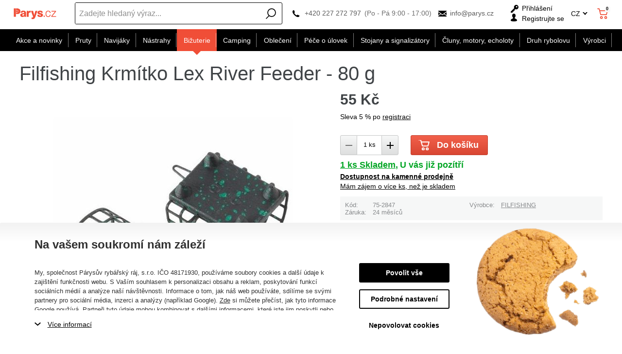

--- FILE ---
content_type: text/html; charset=utf-8
request_url: https://www.parys.cz/filfishing-krmitko-lex-river-feeder-p189585/
body_size: 82696
content:
<!DOCTYPE html>
<html lang="cs" >
<head>
<title>Filfishing Krmítko Lex River Feeder - 80 g</title><meta charset="utf-8" /><meta name="viewport" content="width=device-width, initial-scale=1.0, minimum-scale=1.0" /><meta name="author" content="Párysův rybářský ráj, s.r.o." data-web-author="BSSHOP s.r.o." data-version-core="20260000.02" data-version-web="20160112" data-server="wn0mdwk0003IV" data-build="13.1.2026 11:48" data-state="ProductDetailState" data-lcid="1029" data-index="0" /><meta name="description" content="Filfishing Lex River Feeder je nové, půlkulaté, otevřené, drátěné feederové krmítko vhodné primárně na tekoucí vody." /><meta name="keywords" content="FILFISHING,8605036322847,,filfishing,krmitko,lex,river,feeder,80,g" /><meta name="robots" content="all,index,follow" /><meta name="googlebot" content="snippet,archive" /><link rel="shortcut icon" href="https://cdn.parys.cz/data/user-content/media/favicon.ico?637534766600000000" /><link rel="alternate" href="https://www.parys.cz/filfishing-krmitko-lex-river-feeder-p189585/" hreflang="cs" /><link rel="alternate" href="https://www.parys.sk/filfishing-krmitko-lex-river-feeder-p189585/" hreflang="sk" /><link rel="alternate" href="https://www.parys.com/filfishing-krmitko-lex-river-feeder-p189585/" hreflang="en" /><meta property="lb:id" content="item-1029-189586" /><meta property="lb:lcid" content="1029" /><meta property="lb:eshop:index" content="0" /><meta property="lb:user:anonymous" content="1" /><meta property="lb:price:id" content="1" /><meta property="lb:price:currency" content="czk" /><link rel="canonical" href="https://www.parys.cz/filfishing-krmitko-lex-river-feeder-p189585/" /><link rel="preload" media="(min-width: 550px)" href="https://cdn.parys.cz/Services/GoogleFonts.ashx/css?family=Open+Sans:300,400,600,700,800&subset=latin-ext" as="style" /><meta property="og:title" content="80 g" /><meta property="og:site_name" content="Párysův rybářský ráj, s.r.o." /><meta property="og:image" content="https://cdn.parys.cz/images/0/72a9bf0d24ba5985/25/80-g.jpg?hash=1412777227" /><meta property="og:image:width" content="1200" /><meta property="og:image:height" content="630" /><meta property="og:type" content="product" /><meta property="og:url" content="https://www.parys.cz/filfishing-krmitko-lex-river-feeder-p189585/" /><meta property="og:availability" content="1 ks Skladem" /><meta property="og:description" content="Filfishing Lex River Feeder je nové, půlkulaté, otevřené, drátěné feederové krmítko vhodné primárně na tekoucí vody." /><meta property="og:price:amount" content="55,00" /><meta property="og:price:currency" content="CZK" /><meta property="product:condition" content="new" /><meta property="product:brand" content="FILFISHING" />        <link rel="stylesheet" type="text/css" href="https://cdn.parys.cz/Services/Resource.ashx?key=cont0_1653874815_&hash=1439776726371&domain=www.parys.cz"  />
        <link rel="stylesheet" type="text/css" href="https://cdn.parys.cz/Services/Resource.ashx?key=cont0_-1164050313_2108384711&hash=95557511701&domain=www.parys.cz" media="(max-width: 419px)" />
        <link rel="stylesheet" type="text/css" href="https://cdn.parys.cz/Services/Resource.ashx?key=cont0_87134262_1232765885&hash=96286430495&domain=www.parys.cz" media="(min-width: 420px) and (max-width: 549px)" />
        <link rel="stylesheet" type="text/css" href="https://cdn.parys.cz/Services/Resource.ashx?key=cont0_1440060563_-1573720071&hash=96935427025&domain=www.parys.cz" media="(min-width: 550px) and (max-width: 819px)" />
        <link rel="stylesheet" type="text/css" href="https://cdn.parys.cz/Services/Resource.ashx?key=cont0_1641804699_1274921771&hash=95879516093&domain=www.parys.cz" media="(min-width: 820px) and (max-width: 999px)" />
        <link rel="stylesheet" type="text/css" href="https://cdn.parys.cz/Services/Resource.ashx?key=cont0_1110012142_-127617299&hash=98554120929&domain=www.parys.cz" media="(min-width: 1000px) and (max-width: 1149px)" />
        <link rel="stylesheet" type="text/css" href="https://cdn.parys.cz/Services/Resource.ashx?key=cont0_-520073035_-116816184&hash=98026652739&domain=www.parys.cz" media="(min-width: 1150px) and (max-width: 1439px)" />
        <link rel="stylesheet" type="text/css" href="https://cdn.parys.cz/Services/Resource.ashx?key=cont0_1704209350_-2119435023&hash=98716608735&domain=www.parys.cz" media="(min-width: 1440px)" />
<style id="bs_toBeMigrated_style">
    .bs-toBeMigrated { display: none !important; }
</style>


    <script type="text/javascript">function cookiesAllowed() { return document.cookie && document.cookie.indexOf("cookies_confirmed=1") >= 0; } </script>
<script type="text/javascript">function allowCookies(allow) { document.cookie = 'cookies_confirmed='+(allow?1:0)+'; expires=Tue, 14 Jan 2076 20:29:24 GMT; path=/' }</script>


    <script type="text/javascript" src="https://cdn.parys.cz/Services/Resource.ashx?key=DYNAMIC_CONTAINERS_6d6e17e36be64cb6a345b85343a759dc&hash=417454641377&domain=www.parys.cz" async></script>
    <script type="text/javascript">
        mvcUiLoadedListeners = [];
        function addMvcUiLoadedListener(listener) {
            if (typeof mvcCore !== 'undefined' && typeof mvcUi !== 'undefined' && mvcUi.fullyLoaded) listener();
            else mvcUiLoadedListeners.push(listener);
        }
        window.jqueryBeforeInitCallbacks = [];
        window.jqueryCallbacks = [];
        window.$ = function (callback) {
            window.jqueryCallbacks.push(callback);
        }
        window.$beforeInit = function (callback) {
            window.jqueryBeforeInitCallbacks.push(callback);
        }
    </script>

    <script type="text/javascript" src="https://cdn.parys.cz/Services/Resource.ashx?key=commonScripts_c0240.e0512.Modules.ParysModelConfiguration_scripts__v2&hash=1985596765023&domain=www.parys.cz" async></script>


<link rel="stylesheet" type="text/css" href="https://cdn.parys.cz/Services/Resource.ashx?key=usercss_all_-1965221226_21605&amp;hash=110773799715"/><meta name="google-site-verification" content="nZomaLedaJBK2N898K7j2Gukxj59ay4xg83yDqG9OIc" />
<meta name="google-site-verification" content="eTP-UMCUt1TP9b3Uj88WEhvcuEZ8A3hVLB89t6Kkk08" />
<meta name="google-site-verification" content="jI0o3KYADq3iObmMK6S3FymFoN7576f93xJy4dnOg-I" />
<meta name="facebook-domain-verification" content="03vzz5v684rh39ja880jr9u39j234u" />
<meta name="seznam-wmt" content="Q17YVHxOLZhhHhY2nBPs59Qgr7c0Wdgh" />
<!-- knihovna pro jednoduché hashování SHA-256 (GAds - rozšířené konverze) -->
<script src="https://cdnjs.cloudflare.com/ajax/libs/crypto-js/4.0.0/crypto-js.min.js"></script>

<!-- 123232 -->
<script src="https://scripts.luigisbox.com/LBX-584514.js"></script>
<!--SCM_BEGIN_IGNORE-->
<script type='text/javascript'>
window.dataLayer = window.dataLayer || [];
window.gtag = window.gtag || function() {dataLayer.push(arguments);}
window.gtag("consent", "default", {"ad_storage":"denied","analytics_storage":"denied","ad_user_data":"denied","ad_personalization":"denied","wait_for_update":500});
</script>
<!--google-tag-manager-data-layer v2-->
<script type='text/javascript'>
//<![CDATA[
window.dataLayer = window.dataLayer || [];
window.dataLayer.push({"currency":"CZK","locale":"CZ","page_type":"product","ecomm_pagetype":"product","category_name":"Bižuterie|Krmítka|Koncová krmítka","category":"Koncová krmítka","category_id":"21113","categories":{"zbozi_cz":"Kultura a zábava | Volný čas | Rybářské potřeby | Pruty a příslušenství | Zátěže, olova, krmítka","heureka_cz":"Hobby | Rybaření | Rybářská krmítka","heureka_sk":"Hobby | Rybárčenie | Rybárske kŕmidlá","google_merchant":"Sportovní potřeby > Outdoorové aktivity > Rybaření > Rybářská výstroj > Rybářská závaží"},"ecomm_category":"Sportovní potřeby > Outdoorové aktivity > Rybaření > Rybářská výstroj > Rybářská závaží","product_id":"189585","product_code":"75-2847","product_name":"Filfishing Krmítko Lex River Feeder - 80 g","product_brand":"FILFISHING","is_master":false,"ecomm_prodid":"189585","default_currency":"CZK","product_quantity_modulo":1,"unit_pricing_measure":1,"product_price":45,"ecomm_totalvalue":45,"product_price_with_vat":55,"product_price_def_cur":45,"product_price_with_vat_def_cur":55,"price_type":"prodejní"});
//]]>
</script>
<!--Google Tag Manager v2-->
<script>(function(w,d,s,l,i){w[l]=w[l]||[];w[l].push({'gtm.start': new Date().getTime(),event:'gtm.js'});var f=d.getElementsByTagName(s)[0], j=d.createElement(s),dl=l!='dataLayer'?'&l='+l:'';j.async=true;j.src= 'https://www.googletagmanager.com/gtm.js?id='+i+dl;f.parentNode.insertBefore(j,f); })(window,document,'script','dataLayer','GTM-568BTVK');</script>
<!--SCM_END_IGNORE-->
<!--Seznam Manager v1-->
<script type="text/javascript" src="https://c.seznam.cz/js/rc.js" async></script>
<script type="text/javascript">window.bsSeznamActions = [];</script>
<!--SCM_BEGIN_IGNORE-->
<script type="text/javascript">
var retargetingConf = {"rtgId":14777,"rtgUrl":window.location.href,"consent":0,"itemId":"189586","pageType":"offerdetail","category":"Kultura a zábava | Volný čas | Rybářské potřeby | Pruty a příslušenství | Zátěže, olova, krmítka"};
window.bsSeznamActions.push(()=> window.rc.retargetingHit(retargetingConf));
</script>
<!--SCM_END_IGNORE-->
<script type="text/javascript">
var t = setInterval(function () {
    if (window.rc) {
        let allOk = true;
        for (let i = 0; i < window.bsSeznamActions.length; i++) {
            if (window.rc._consent != null) continue;
            const action = window.bsSeznamActions[i];
            if (!action) continue;
            try { if (action()) { window.bsSeznamActions[i] = null; } else { allOk = false; } } catch { allOk = false; }
        }
        if (allOk) clearInterval(t);
    }
}, 200);
</script>
<!--SCM_BEGIN_IGNORE-->
<script>
  !function(f,b,e,v,n,t,s)
  {if(f.fbq)return;n=f.fbq=function(){n.callMethod?
  n.callMethod.apply(n,arguments):n.queue.push(arguments)};
  if(!f._fbq)f._fbq=n;n.push=n;n.loaded=!0;n.version='2.0';n.agent='website';
  n.queue=[];t=b.createElement(e);t.async=!0;
  t.src=v;s=b.getElementsByTagName(e)[0];
  s.parentNode.insertBefore(t,s)}(window, document,'script',
  'https://connect.facebook.net/en_US/fbevents.js');
  fbq('consent', 'revoke');
  fbq('init', '311006489259438', {"external_id":"3875a3a7e0ee569923138b8317e38cefb32c660f99eb8a6fa989be49efa7e4d3"});
  fbq('track', 'PageView');
</script>
<!--SCM_END_IGNORE-->
<script>window['BSSHOP_INTERFACE_LINK_CLICKED'] = {"Action":"LinkClicked-S-S","Controller":"ClientInterface","SecurityHash":"PQV/PtvwqqcUEXYyVNJApqdoDSD5ugHVqxAcZ74U1U0=","Args":[{"ConstantValue":"href","Selectors":null,"Single":false,"AttributeName":null,"UseContext":false,"JavascriptExpression":null},{"ConstantValue":"tag","Selectors":null,"Single":false,"AttributeName":null,"UseContext":false,"JavascriptExpression":null}]}</script></head>
<body class="ProductDetailState cz anonymous eid512" data-product-id="189586" data-variant-id="189585" data-cat-id="21113">
<div id="NoCookies" class="TemplateView NoCookies" >    <script type="text/javascript">
        function cookiesAreEnabled() {
            var cookieEnabled = (navigator.cookieEnabled) ? 1 : 0;

            if (typeof navigator.cookieEnabled == "undefined" && cookieEnabled == 0) {
                document.cookie = "testcookie";
                cookieEnabled = (document.cookie.indexOf("test­cookie") != -1) ? 1 : 0;
            }

            return cookieEnabled == 1;
        }

        if (!cookiesAreEnabled()) {
            var div = document.createElement("div");
            var node = document.createTextNode("Pro správnou funkčnost stránek musíte mít zapnuté cookies.");
            div.appendChild(node);
            div.className = "noCookies";
            var noCookies = document.getElementById('NoCookies');
            noCookies.appendChild(div);
        }
    </script>


</div><div id="NoJavascript" class="TemplateView NoJavascript" ><noscript>
    <div class="main">
        <div class="wrapper">
            <div class="content">
                Pro nákup v tomto internetovém obchodě povolte ve svém prohlížeči JavaScript.
            </div>
        </div>
    </div>
</noscript>
</div><!-- Google Tag Manager (noscript) -->
<noscript><iframe src="https://www.googletagmanager.com/ns.html?id=GTM-568BTVK" height="0" width="0" style="display:none;visibility:hidden"></iframe></noscript>
<!--End Google Tag Manager(noscript)-->
<!-- Google tag (gtag.js) -->
<script async src="https://www.googletagmanager.com/gtag/js?id=G-67GHZREWDK"></script>
<script>
  window.dataLayer = window.dataLayer || [];
  function gtag(){dataLayer.push(arguments);}
  function gtagRaw(ev,name,args){ var o={}; o[ev]=name; dataLayer.push(Object.assign(o, args));}
  gtag('js', new Date());

  gtag('config', 'G-67GHZREWDK');
</script>
<!--SCM_BEGIN_IGNORE-->
<noscript>
  <img height="1" width="1" style="display:none"
       src="https://www.facebook.com/tr?id=311006489259438&ev=PageView&noscript=1"/>
</noscript>
<!--SCM_END_IGNORE-->
<div id="Master" class="MasterView leftHamburgerMenu v1a v1 bs-view dcon dc10 Master" data-look="A" ><div id="ParysHeaderInfoPanel" class="TemplateView`2 v1a v1 bs-empty ParysHeaderInfoPanel" >
</div><bs-empty></bs-empty><dc-con class="wrap"><dc-gi class="headerUnfixPivot"></dc-gi><dc-con class="dcHeader applyInverseBg"><header id="Header" class="HeaderView v1a v1 bs-view dcon dc14 isFixedHeaderAware small Header" ><div id="Logo" class="LogoView v1a v1 bs-view dcon dc30 Logo" ><a href="//www.parys.cz/" title="Úvod" class="link"></a></div><div id="SimpleSearch" class="SimpleSearchView v1a v1 bs-view dcon dc132 SimpleSearch" ><a id="e73811982" class="button toggle a1" onclick="setTimeout(function() {$(&#39;#e73811979&#39;).focus()}, 10)"><span></span></a><dc-con class="dcQuery popup fixedHeaderOverlay"><a id="e73811981" class="button search"><span></span></a><input type="text" id="e73811979" placeholder="Zadejte hledan&#253; v&#253;raz..." class="query" autocomplete="off" /><a id="e73811983" class="button toggle a2"><span></span></a><div id="e73811980" class="pivot"></div></dc-con></div><div id="Contacts" class="ContactsView v1a v1 bs-view dcon dc404 isFixedHeaderAware onlyIcon Contacts" ><div class="customContacts"><span class="contactsIcon contactsToggleBtn"></span><div class="customContactsPopup"><span class="close contactsToggleBtn"></span><span class="title">Z&#225;kaznick&#233; oddělen&#237; e-shopu</span><a href="tel:+420227272797" class="phone">+420 227 272 797</a><span class="phoneDescription">(Po - P&#225; 9:00 - 17:00)</span><a href="mailto:info@parys.cz" class="email">info@parys.cz</a></div></div><a href="tel:+420227272797" class="phone">+420 227 272 797</a><span class="phoneDescription">(Po - P&#225; 9:00 - 17:00)</span><a href="mailto:info@parys.cz" class="email">info@parys.cz</a>
</div><div id="AnonymousFavorites" class="UserPanelView v4a v4 bs-view dcon dc35 AnonymousFavorites" ><bs-empty></bs-empty></div><div id="LoginUser" class="LoginUserView v1a v1 bs-view dcon dc25 LoginUser" ><form id="LoginPopupHost" class="LoginView v2a v2 bs-view dcon dc29 isFixedHeaderAware icon LoginPopupHost" ><a id="e73811989" class="login button"><span>Přihl&#225;šen&#237;</span></a><a href="/registrace/nova-registrace/" class="register"><span>Registrujte se</span></a></form></div><div id="LocalizationPanel" class="LocalizationPanelView v1a v1 bs-view dcon dc23 LocalizationPanel" ><div class="combo locale locale_cz"><div class="inner"><span class="item actual locale_cz"><span>CZ</span></span><div id="e73811995" class="items"><a href="https://www.parys.sk" data-lcidOrUrl="1051" class="item locale_sk"><span>SK</span></a></div></div></div><a id="e73811996" class="button toggle a1"><span></span></a></div><div id="CurrencyPanel" class="LocalizationPanelView v2a v2 bs-view dcon dc24 CurrencyPanel" ><bs-empty></bs-empty><a id="e73811998" class="button toggle a1"><span></span></a></div><dc-con><bs-empty></bs-empty><div id="SimpleBasket" class="SimpleBasketView v1a v1 bs-view empty dcon dc36 isFixedHeaderAware small SimpleBasket" ><div class="totalItemsParts"><span class="value">0</span></div><div class="priceParts"><span class="price bs-priceLayout notranslate vat primary user"><span class="value">0 Kč</span></span></div><a href="/kosik/" class="goToBasketOverlay" rel="nofollow"></a></div></dc-con></header><nav id="MenuCategories" class="MenuCategoriesRwdView v1a v1 bs-view dcon dc16 isFixedHeaderAware small onlyIcon MenuCategories" data-look="B" >    
<dc-con class="pivot fixedHeaderAwarePopup"><dc-con class="popup"><ul class="root"><li class="level_0" data-cat-id="534"><a href="/akcni-kategorie/" class="image"><img data-lazy data-src="https://cdn.parys.cz/data/user-content/Ikony kategori&#237;/vyprodej2.png" src="[data-uri]" data-type="Image" alt="Akce a novinky" /></a><a href="/akcni-kategorie/" class="name"><span>Akce a novinky</span><i class='bs-crv'></i></a><ul class="child"><li class="leaf level_1" data-cat-id="535"><a href="/novinky-v-eshopu/" class="image"><img data-lazy data-src="https://cdn.parys.cz/data/user-content/Ikony kategori&#237;/NOVINKY.png" src="[data-uri]" data-type="Image" alt="Novinky v e-shopu" /></a><a href="/novinky-v-eshopu/" class="name"><span>Novinky v e-shopu</span></a></li><li class="leaf level_1" data-cat-id="24572"><a href="/pripravujeme-c24572/" class="image"><img data-lazy data-src="https://cdn.parys.cz/data/user-content/ikony kategori&#237;/pripravujeme-en.jpg" src="[data-uri]" data-type="Image" alt="Připravujeme" /></a><a href="/pripravujeme-c24572/" class="name"><span>Připravujeme</span></a></li><li class="level_1" data-cat-id="536"><a href="/totalni-vyprodej/" class="image"><img data-lazy data-src="https://cdn.parys.cz/data/user-content/Ikony kategori&#237;/vyprodej2.png" src="[data-uri]" data-type="Image" alt="Tot&#225;ln&#237; v&#253;prodej" /></a><a href="/totalni-vyprodej/" class="name"><span>Tot&#225;ln&#237; v&#253;prodej</span><i class='bs-crv'></i></a><ul class="child"><li class="leaf level_2" data-cat-id="19823"><a href="/vyprodej-rybarskych-prutu/" class="name"><span>Pruty</span></a></li><li class="leaf level_2" data-cat-id="19824"><a href="/vyprodej-rybarskych-navijaku/" class="name"><span>Navij&#225;ky</span></a></li><li class="leaf level_2" data-cat-id="19825"><a href="/vyprodej-navnad-a-nastrah/" class="name"><span>N&#225;strahy</span></a></li><li class="leaf level_2" data-cat-id="19826"><a href="/vyprodej-rybarskeho-obleceni/" class="name"><span>Oblečen&#237;</span></a></li><li class="leaf level_2" data-cat-id="19830"><a href="/pece-o-ulovek-vyprodej/" class="name"><span>P&#233;če o &#250;lovek</span></a></li><li class="leaf hidden level_2" data-cat-id="19831"><a href="/vyprodej-clunu-motoru-sonaru/" class="name"><span>Čluny, motory, echoloty</span></a></li><li class="leaf hidden level_2" data-cat-id="19832"><a href="/vyprodej-rybarskeho-campingu/" class="name"><span>Camping</span></a></li><li class="leaf hidden level_2" data-cat-id="19833"><a href="/vyprodej-stojanu-a-signalizatoru/" class="name"><span>Stojany a signaliz&#225;tory</span></a></li><li class="leaf hidden level_2" data-cat-id="19834"><a href="/vyprodej-rybarske-bizuterie/" class="name"><span>Bižuterie</span></a></li><li class="showMore"><a href="/totalni-vyprodej/">Zobrazit v&#237;ce</a></li></ul></li><li class="leaf level_1" data-cat-id="537"><a href="/akce-1-1/" class="image"><img data-lazy data-src="https://cdn.parys.cz/data/user-content/ikony kategori&#237;/1-1.png" src="[data-uri]" data-type="Image" alt="1+1" /></a><a href="/akce-1-1/" class="name"><span>1+1</span></a></li><li class="leaf level_1" data-cat-id="539"><a href="/akcni-sety-c539/" class="image"><img data-lazy data-src="https://cdn.parys.cz/data/user-content/Ikony kategori&#237;/akcni-sety.png" src="[data-uri]" data-type="Image" alt="Akčn&#237; sety" /></a><a href="/akcni-sety-c539/" class="name"><span>Akčn&#237; sety</span></a></li><li class="leaf level_1" data-cat-id="538"><a href="/zbozi-/" class="image"><img data-lazy data-src="https://cdn.parys.cz/data/user-content/Ikony kategori&#237;/zbozi-s-darkem-zdarma.png" src="[data-uri]" data-type="Image" alt="Zbož&#237; s d&#225;rkem zdarma" /></a><a href="/zbozi-/" class="name"><span>Zbož&#237; s d&#225;rkem zdarma</span></a></li><li class="level_1" data-cat-id="540"><a href="/tipy-na-darky-pro-rybare/" class="image"><img data-lazy data-src="https://cdn.parys.cz/data/user-content/Ikony kategori&#237;/darky-pro-rybare.png" src="[data-uri]" data-type="Image" alt="D&#225;rky" /></a><a href="/tipy-na-darky-pro-rybare/" class="name"><span>D&#225;rky</span><i class='bs-crv'></i></a><ul class="child"><li class="leaf level_2" data-cat-id="27058"><a href="/rybarske-darky-adventni-kalendare/" class="name"><span>Adventn&#237; Kalend&#225;ře</span></a></li><li class="leaf level_2" data-cat-id="21652"><a href="/rybarske-darky-obleceni/" class="name"><span>Oblečen&#237;</span></a></li><li class="leaf level_2" data-cat-id="21648"><a href="/rybarske-darky-vybaveni/" class="name"><span>Vybaven&#237;</span></a></li><li class="leaf level_2" data-cat-id="21649"><a href="/rybarske-darky-camping/" class="name"><span>Camping</span></a></li><li class="leaf level_2" data-cat-id="21651"><a href="/rybarske-darky-elektronika/" class="name"><span>Elektronika</span></a></li><li class="leaf hidden level_2" data-cat-id="21653"><a href="/rybarske-darky-opasky/" class="name"><span>Opasky</span></a></li><li class="leaf hidden level_2" data-cat-id="21656"><a href="/rybarske-darky-penezenky/" class="name"><span>Peněženky</span></a></li><li class="leaf hidden level_2" data-cat-id="21650"><a href="/rybarske-darky-nadobi/" class="name"><span>N&#225;dob&#237;</span></a></li><li class="leaf hidden level_2" data-cat-id="21655"><a href="/rybarske-darky-zabava-a-hry/" class="name"><span>Z&#225;bava a hry</span></a></li><li class="leaf hidden level_2" data-cat-id="21654"><a href="/rybarske-darky-plysove-ryby-a-polstare/" class="name"><span>Plyšov&#233; ryby a polšt&#225;ře</span></a></li><li class="leaf hidden level_2" data-cat-id="21658"><a href="/rybarske-darky-rucniky-a-deky/" class="name"><span>Ručn&#237;ky a deky</span></a></li><li class="leaf hidden level_2" data-cat-id="21657"><a href="/rybarske-darky-pouzdra-na-doklady/" class="name"><span>Pouzdra na doklady</span></a></li><li class="leaf hidden level_2" data-cat-id="21666"><a href="/rybarske-darky-zapalovace/" class="name"><span>Zapalovače</span></a></li><li class="leaf hidden level_2" data-cat-id="25093"><a href="/rybarske-darky-noze/" class="name"><span>Nože</span></a></li><li class="leaf hidden level_2" data-cat-id="21659"><a href="/rybarske-darky-kalendare/" class="name"><span>Kalend&#225;ře</span></a></li><li class="leaf hidden level_2" data-cat-id="21660"><a href="/rybarske-darky-ostatni-darky/" class="name"><span>Ostatn&#237; d&#225;rky</span></a></li><li class="leaf hidden level_2" data-cat-id="23205"><a href="/darky-darkove-poukazy/" class="name"><span>D&#225;rkov&#233; poukazy</span></a></li><li class="leaf hidden level_2" data-cat-id="19912"><a href="/rybarske-darky-pro-deti/" class="name"><span>Ryb&#225;řsk&#233; d&#225;rky pro děti</span></a></li><li class="leaf hidden level_2" data-cat-id="19911"><a href="/rybarske-darky-pro-zeny/" class="name"><span>Ryb&#225;řsk&#233; d&#225;rky pro ženy</span></a></li><li class="leaf hidden level_2" data-cat-id="553"><a href="/jak-vybrat-darek-pro-rybare-c553/" class="name"><span>Jak vybrat d&#225;rek pro ryb&#225;ře?</span></a></li><li class="showMore"><a href="/tipy-na-darky-pro-rybare/">Zobrazit v&#237;ce</a></li></ul></li><li class="leaf level_1" data-cat-id="142"><a href="/darkove-poukazy/" class="image"><img data-lazy data-src="https://cdn.parys.cz/data/user-content/Ikony kategori&#237;/DARKOVE-POUKAZY.png" src="[data-uri]" data-type="Image" alt="D&#225;rkov&#233; poukazy" /></a><a href="/darkove-poukazy/" class="name"><span>D&#225;rkov&#233; poukazy</span></a></li></ul></li><li class="level_0" data-cat-id="237"><a href="/rybarske-pruty/" class="image"><img data-lazy data-src="https://cdn.parys.cz/data/user-content/Ikony kategori&#237;/kaprove-pruty.png" src="[data-uri]" data-type="Image" alt="Pruty" /></a><a href="/rybarske-pruty/" class="name"><span>Pruty</span><i class='bs-crv'></i></a><ul class="child"><li class="level_1" data-cat-id="238"><a href="/kaprove-pruty/" class="image"><img data-lazy data-src="https://cdn.parys.cz/data/user-content/Ikony kategori&#237;/kaprove-pruty.png" src="[data-uri]" data-type="Image" alt="Kaprov&#233;" /></a><a href="/kaprove-pruty/" class="name"><span>Kaprov&#233;</span><i class='bs-crv'></i></a><ul class="child"><li class="leaf level_2" data-cat-id="22763"><a href="/dle-delky-c22763/" class="name"><span>Dle d&#233;lky</span></a></li><li class="leaf level_2" data-cat-id="22762"><a href="/dle-poctu-dilu-c22762/" class="name"><span>Dle počtu d&#237;lů</span></a></li><li class="leaf level_2" data-cat-id="22764"><a href="/dle-zateze-c22764/" class="name"><span>Dle z&#225;těže</span></a></li></ul></li><li class="leaf level_1" data-cat-id="242"><a href="/teleskopicke-pruty/" class="image"><img data-lazy data-src="https://cdn.parys.cz/data/user-content/Ikony kategori&#237;/teleskopicke.png" src="[data-uri]" data-type="Image" alt="Teleskopick&#233;" /></a><a href="/teleskopicke-pruty/" class="name"><span>Teleskopick&#233;</span></a></li><li class="level_1" data-cat-id="239"><a href="/privlacove-pruty/" class="image"><img data-lazy data-src="https://cdn.parys.cz/data/user-content/Ikony kategori&#237;/privalcove-pruty.png" src="[data-uri]" data-type="Image" alt="Př&#237;vlačov&#233;" /></a><a href="/privlacove-pruty/" class="name"><span>Př&#237;vlačov&#233;</span><i class='bs-crv'></i></a><ul class="child"><li class="leaf level_2" data-cat-id="21992"><a href="/klasicke-privlacove-pruty/" class="name"><span>Klasick&#233;</span></a></li><li class="leaf level_2" data-cat-id="21993"><a href="/baitcastove-privlacove-pruty/" class="name"><span>Baitcastov&#233;</span></a></li></ul></li><li class="level_1" data-cat-id="240"><a href="/feederove-pruty/" class="image"><img data-lazy data-src="https://cdn.parys.cz/data/user-content/Ikony kategori&#237;/feederove-pruty.png" src="[data-uri]" data-type="Image" alt="Feederov&#233;" /></a><a href="/feederove-pruty/" class="name"><span>Feederov&#233;</span><i class='bs-crv'></i></a><ul class="child"><li class="leaf level_2" data-cat-id="26337"><a href="/feederove-pruty-light/" class="name"><span>Light (0-50g)</span></a></li><li class="leaf level_2" data-cat-id="26338"><a href="/feederove-pruty-medium/" class="name"><span>Medium (51-100 g)</span></a></li><li class="leaf level_2" data-cat-id="26339"><a href="/feederove-pruty-heavy/" class="name"><span>Heavy (101-150 g)</span></a></li><li class="leaf level_2" data-cat-id="26340"><a href="/feederove-pruty-extra-heavy/" class="name"><span>Extra heavy (+151 g)</span></a></li></ul></li><li class="leaf level_1" data-cat-id="241"><a href="/sumcove-a-morske-pruty/" class="image"><img data-lazy data-src="https://cdn.parys.cz/data/user-content/Ikony kategori&#237;/sumcove-a-morske.png" src="[data-uri]" data-type="Image" alt="Sumcov&#233; a mořsk&#233;" /></a><a href="/sumcove-a-morske-pruty/" class="name"><span>Sumcov&#233; a mořsk&#233;</span></a></li><li class="leaf level_1" data-cat-id="245"><a href="/spodove-a-markerove-pruty/" class="image"><img data-lazy data-src="https://cdn.parys.cz/data/user-content/Ikony kategori&#237;/spodove-pruty.png" src="[data-uri]" data-type="Image" alt="Spodov&#233; a markerov&#233;" /></a><a href="/spodove-a-markerove-pruty/" class="name"><span>Spodov&#233; a markerov&#233;</span></a></li><li class="leaf level_1" data-cat-id="243"><a href="/matchove-a-bolognesove-pruty/" class="image"><img data-lazy data-src="https://cdn.parys.cz/data/user-content/Ikony kategori&#237;/bolognesove-a-matchove.png" src="[data-uri]" data-type="Image" alt="Matchov&#233; a bolognesov&#233;" /></a><a href="/matchove-a-bolognesove-pruty/" class="name"><span>Matchov&#233; a bolognesov&#233;</span></a></li><li class="leaf level_1" data-cat-id="246"><a href="/bice-a-delicky/" class="image"><img data-lazy data-src="https://cdn.parys.cz/data/user-content/Ikony kategori&#237;/bice-a-delicky.png" src="[data-uri]" data-type="Image" alt="Biče a děličky" /></a><a href="/bice-a-delicky/" class="name"><span>Biče a děličky</span></a></li><li class="leaf level_1" data-cat-id="247"><a href="/cestovni-rybarske-pruty/" class="image"><img data-lazy data-src="https://cdn.parys.cz/data/user-content/Ikony kategori&#237;/cestovni-pruty.png" src="[data-uri]" data-type="Image" alt="Cestovn&#237; pruty" /></a><a href="/cestovni-rybarske-pruty/" class="name"><span>Cestovn&#237; pruty</span></a></li><li class="leaf level_1" data-cat-id="569"><a href="/detske-rybarske-pruty-c569/" class="image"><img data-lazy data-src="https://cdn.parys.cz/data/user-content/Ikony kategori&#237;/detske-pruty.png" src="[data-uri]" data-type="Image" alt="Dětsk&#233; pruty" /></a><a href="/detske-rybarske-pruty-c569/" class="name"><span>Dětsk&#233; pruty</span></a></li><li class="leaf level_1" data-cat-id="560"><a href="/pruty-na-dirky-c560/" class="image"><img data-lazy data-src="https://cdn.parys.cz/data/user-content/Ikony kategori&#237;/pruty-na-dirky.png" src="[data-uri]" data-type="Image" alt="Pruty na d&#237;rky" /></a><a href="/pruty-na-dirky-c560/" class="name"><span>Pruty na d&#237;rky</span></a></li><li class="leaf level_1" data-cat-id="21524"><a href="/muskarske-pruty/" class="image"><img data-lazy data-src="https://cdn.parys.cz/data/user-content/ikony kategori&#237;/muskarske-pruty.png" src="[data-uri]" data-type="Image" alt="Muškařsk&#233;" /></a><a href="/muskarske-pruty/" class="name"><span>Muškařsk&#233;</span></a></li><li class="leaf level_1" data-cat-id="22706"><a href="/pruty-na-vyvesenou/" class="image"><img data-lazy data-src="https://cdn.parys.cz/data/user-content/ikony kategori&#237;/pruty_na_vyvesenou.jpg" src="[data-uri]" data-type="Image" alt="Pruty na vyvěšenou" /></a><a href="/pruty-na-vyvesenou/" class="name"><span>Pruty na vyvěšenou</span></a></li><li class="leaf level_1" data-cat-id="244"><a href="/feederove-spicky/" class="image"><img data-lazy data-src="https://cdn.parys.cz/data/user-content/Ikony kategori&#237;/spicky-feederove.png" src="[data-uri]" data-type="Image" alt="Feederov&#233; špičky" /></a><a href="/feederove-spicky/" class="name"><span>Feederov&#233; špičky</span></a></li><li class="leaf level_1" data-cat-id="20799"><a href="/nahradni-ocka/" class="image"><img data-lazy data-src="https://cdn.parys.cz/data/user-content/ikony kategori&#237;/nahradni-ocka.png" src="[data-uri]" data-type="Image" alt="N&#225;hradn&#237; očka" /></a><a href="/nahradni-ocka/" class="name"><span>N&#225;hradn&#237; očka</span></a></li><li class="leaf level_1" data-cat-id="551"><a href="/pouzdra-na-pruty-c551/" class="image"><img data-lazy data-src="https://cdn.parys.cz/data/user-content/Ikony kategori&#237;/pouzdra-na-pruty.png" src="[data-uri]" data-type="Image" alt="Pouzdra na pruty" /></a><a href="/pouzdra-na-pruty-c551/" class="name"><span>Pouzdra na pruty</span></a></li></ul></li><li class="level_0" data-cat-id="248"><a href="/navijaky/" class="image"><img data-lazy data-src="https://cdn.parys.cz/data/user-content/Ikony kategori&#237;/predni-brzda-nova.png" src="[data-uri]" data-type="Image" alt="Navij&#225;ky" /></a><a href="/navijaky/" class="name"><span>Navij&#225;ky</span><i class='bs-crv'></i></a><ul class="child"><li class="leaf level_1" data-cat-id="249"><a href="/navijaky-s-predni-brzdou/" class="image"><img data-lazy data-src="https://cdn.parys.cz/data/user-content/Ikony kategori&#237;/predni-brzda-nova.png" src="[data-uri]" data-type="Image" alt="Předn&#237; brzda" /></a><a href="/navijaky-s-predni-brzdou/" class="name"><span>Předn&#237; brzda</span></a></li><li class="leaf level_1" data-cat-id="251"><a href="/navijaky-s-volnobeznou-brzdou/" class="image"><img data-lazy data-src="https://cdn.parys.cz/data/user-content/Ikony kategori&#237;/volnobezna-brzda-nova.png" src="[data-uri]" data-type="Image" alt="Volnoběžn&#225; brzda" /></a><a href="/navijaky-s-volnobeznou-brzdou/" class="name"><span>Volnoběžn&#225; brzda</span></a></li><li class="leaf level_1" data-cat-id="252"><a href="/navijaky-se-zadni-brzdou/" class="image"><img data-lazy data-src="https://cdn.parys.cz/data/user-content/Ikony kategori&#237;/zadni-brzda-nova.png" src="[data-uri]" data-type="Image" alt="Zadn&#237; brzda" /></a><a href="/navijaky-se-zadni-brzdou/" class="name"><span>Zadn&#237; brzda</span></a></li><li class="leaf level_1" data-cat-id="250"><a href="/multiplikatory/" class="image"><img data-lazy data-src="https://cdn.parys.cz/data/user-content/Ikony kategori&#237;/multiplikatory-nova.png" src="[data-uri]" data-type="Image" alt="Multiplik&#225;tory" /></a><a href="/multiplikatory/" class="name"><span>Multiplik&#225;tory</span></a></li><li class="leaf level_1" data-cat-id="559"><a href="/spodove-navijaky-c559/" class="image"><img data-lazy data-src="https://cdn.parys.cz/data/user-content/Ikony kategori&#237;/spodove-navijaky.png" src="[data-uri]" data-type="Image" alt="Spodov&#233; navij&#225;ky" /></a><a href="/spodove-navijaky-c559/" class="name"><span>Spodov&#233; navij&#225;ky</span></a></li><li class="leaf level_1" data-cat-id="253"><a href="/nahradni-civky/" class="image"><img data-lazy data-src="https://cdn.parys.cz/data/user-content/Ikony kategori&#237;/nahradni-civky-nova.png" src="[data-uri]" data-type="Image" alt="N&#225;hradn&#237; c&#237;vky" /></a><a href="/nahradni-civky/" class="name"><span>N&#225;hradn&#237; c&#237;vky</span></a></li><li class="leaf level_1" data-cat-id="20166"><a href="/muskarske-navijaky/" class="image"><img data-lazy data-src="https://cdn.parys.cz/data/user-content/Ikony kategori&#237;/ostatni-navijaky-kategorie.png" src="[data-uri]" data-type="Image" alt="Muškařsk&#233; navij&#225;ky" /></a><a href="/muskarske-navijaky/" class="name"><span>Muškařsk&#233; navij&#225;ky</span></a></li><li class="leaf level_1" data-cat-id="20800"><a href="/prislusenstvi-k-navijakum/" class="image"><img data-lazy data-src="https://cdn.parys.cz/data/user-content/ikony kategori&#237;/navijaky-prislusenstvi.png" src="[data-uri]" data-type="Image" alt="Př&#237;slušenstv&#237; k navij&#225;kům" /></a><a href="/prislusenstvi-k-navijakum/" class="name"><span>Př&#237;slušenstv&#237; k navij&#225;kům</span></a></li><li class="leaf level_1" data-cat-id="549"><a href="/vlasce-a-snury-c549/" class="image"><img data-lazy data-src="https://cdn.parys.cz/data/user-content/vlasce-.png" src="[data-uri]" data-type="Image" alt="Vlasce a šňůry" /></a><a href="/vlasce-a-snury-c549/" class="name"><span>Vlasce a šňůry</span></a></li><li class="leaf level_1" data-cat-id="550"><a href="/pouzdra-na-navijaky-a-civky-c550/" class="image"><img data-lazy data-src="https://cdn.parys.cz/data/user-content/Ikony kategori&#237;/pouzdra-na-navijaky.png" src="[data-uri]" data-type="Image" alt="Pouzdra na navij&#225;ky a c&#237;vky" /></a><a href="/pouzdra-na-navijaky-a-civky-c550/" class="name"><span>Pouzdra na navij&#225;ky a c&#237;vky</span></a></li><li class="leaf level_1" data-cat-id="557"><a href="/jak-vybrat-navijak-c557/" class="image"><img data-lazy data-src="https://cdn.parys.cz/data/user-content/Ikony kategori&#237;/nakupni-radce.png" src="[data-uri]" data-type="Image" alt="Jak vybrat navij&#225;k?" /></a><a href="/jak-vybrat-navijak-c557/" class="name"><span>Jak vybrat navij&#225;k?</span></a></li></ul></li><li class="level_0" data-cat-id="105"><a href="/krmeni-a-nastrahy/" class="image"><img data-lazy data-src="https://cdn.parys.cz/data/user-content/Ikony kategori&#237;/krmeni-nastrahy.png" src="[data-uri]" data-type="Image" alt="N&#225;strahy" /></a><a href="/krmeni-a-nastrahy/" class="name"><span>N&#225;strahy</span><i class='bs-crv'></i></a><ul class="child"><li class="level_1" data-cat-id="183"><a href="/vlaceci-nastrahy/" class="image"><img data-lazy data-src="https://cdn.parys.cz/data/user-content/Ikony kategori&#237;/privlacove-nastrahy-nova.png" src="[data-uri]" data-type="Image" alt="Vl&#225;čec&#237; n&#225;strahy" /></a><a href="/vlaceci-nastrahy/" class="name"><span>Vl&#225;čec&#237; n&#225;strahy</span><i class='bs-crv'></i></a><ul class="child"><li class="leaf level_2" data-cat-id="184"><a href="/gumove-nastrahy-1/" class="name"><span>Gumov&#233; n&#225;strahy</span></a></li><li class="leaf level_2" data-cat-id="194"><a href="/wobblery/" class="name"><span>Wobblery</span></a></li><li class="leaf level_2" data-cat-id="190"><a href="/trpytky/" class="name"><span>Třpytky</span></a></li><li class="leaf level_2" data-cat-id="20471"><a href="/kombinovane-nastrahy/" class="name"><span>Kombinovan&#233; n&#225;strahy</span></a></li><li class="leaf level_2" data-cat-id="567"><a href="/imitace-zivocichu-c567/" class="name"><span>Imitace živočichů</span></a></li><li class="leaf hidden level_2" data-cat-id="20353"><a href="/chobotnicky/" class="name"><span>Chobotničky</span></a></li><li class="leaf hidden level_2" data-cat-id="93"><a href="/pilkery/" class="name"><span>Pilkery</span></a></li><li class="leaf hidden level_2" data-cat-id="24586"><a href="/sety-vlacecich-nastrah/" class="name"><span>Sety n&#225;strah</span></a></li><li class="leaf hidden level_2" data-cat-id="25530"><a href="/musky/" class="name"><span>Mušky</span></a></li><li class="leaf hidden level_2" data-cat-id="193"><a href="/jiggove-hlavy/" class="name"><span>Jiggov&#233; hlavy</span></a></li><li class="leaf hidden level_2" data-cat-id="195"><a href="/lanka/" class="name"><span>Lanka</span></a></li><li class="leaf hidden level_2" data-cat-id="548"><a href="/privlacove-systemy-c548/" class="name"><span>Př&#237;vlačov&#233; syst&#233;my</span></a></li><li class="leaf hidden level_2" data-cat-id="20352"><a href="/prislusenstvi-k-nastraham/" class="name"><span>Př&#237;slušenstv&#237; k n&#225;strah&#225;m</span></a></li><li class="leaf hidden level_2" data-cat-id="196"><a href="/krouzky-na-nastrahy/" class="name"><span>Kroužky na n&#225;strahy</span></a></li><li class="showMore"><a href="/vlaceci-nastrahy/">Zobrazit v&#237;ce</a></li></ul></li><li class="level_1" data-cat-id="345"><a href="/boilies/" class="image"><img data-lazy data-src="https://cdn.parys.cz/data/user-content/Ikony kategori&#237;/boilie.png" src="[data-uri]" data-type="Image" alt="Boilies" /></a><a href="/boilies/" class="name"><span>Boilies</span><i class='bs-crv'></i></a><ul class="child"><li class="leaf level_2" data-cat-id="20062"><a href="/krmne-boilies/" class="name"><span>Krmn&#233; boilies</span></a></li><li class="leaf level_2" data-cat-id="346"><a href="/trvanlive-boilies/" class="name"><span>Trvanliv&#233; boilies</span></a></li><li class="leaf level_2" data-cat-id="348"><a href="/plovouci-boilies/" class="name"><span>Plovouc&#237; boilies</span></a></li><li class="leaf level_2" data-cat-id="350"><a href="/boilies-v-dipu/" class="name"><span>Boilies v dipu</span></a></li><li class="leaf level_2" data-cat-id="349"><a href="/tvrzene-boilies/" class="name"><span>Tvrzen&#233; boilies</span></a></li><li class="leaf hidden level_2" data-cat-id="347"><a href="/vyvazene-boilies/" class="name"><span>Vyv&#225;žen&#233; boilies</span></a></li><li class="leaf hidden level_2" data-cat-id="577"><a href="/boilies-do-studene-vody-c577/" class="name"><span>Boilies do studen&#233; vody</span></a></li><li class="leaf hidden level_2" data-cat-id="20285"><a href="/rohlikove-boilies-c20285/" class="name"><span>Rohl&#237;kov&#233; boilies</span></a></li><li class="showMore"><a href="/boilies/">Zobrazit v&#237;ce</a></li></ul></li><li class="level_1" data-cat-id="109"><a href="/pelety/" class="image"><img data-lazy data-src="https://cdn.parys.cz/data/user-content/Ikony kategori&#237;/pelety.png" src="[data-uri]" data-type="Image" alt="Pelety" /></a><a href="/pelety/" class="name"><span>Pelety</span><i class='bs-crv'></i></a><ul class="child"><li class="leaf level_2" data-cat-id="20958"><a href="/halibut-pelety/" class="name"><span>Halibut pelety</span></a></li><li class="leaf level_2" data-cat-id="20957"><a href="/pelety-v-dipu/" class="name"><span>Pelety v dipu</span></a></li><li class="leaf level_2" data-cat-id="20959"><a href="/pstruhove-pelety/" class="name"><span>Pstruhov&#233; pelety</span></a></li></ul></li><li class="level_1" data-cat-id="20283"><a href="/nastrahy-na-hacek/" class="image"><img data-lazy data-src="https://cdn.parys.cz/data/user-content/Ikony kategori&#237;/medovky-zoby.png" src="[data-uri]" data-type="Image" alt="N&#225;strahy na h&#225;ček" /></a><a href="/nastrahy-na-hacek/" class="name"><span>N&#225;strahy na h&#225;ček</span><i class='bs-crv'></i></a><ul class="child"><li class="leaf level_2" data-cat-id="120"><a href="/medovky-a-zoby/" class="name"><span>Puffi, Foukačky</span></a></li><li class="leaf level_2" data-cat-id="20284"><a href="/kukurice/" class="name"><span>Kukuřice</span></a></li><li class="leaf level_2" data-cat-id="351"><a href="/rohlikove-boilies/" class="name"><span>Rohl&#237;kov&#233; boilies</span></a></li><li class="leaf level_2" data-cat-id="20286"><a href="/mekcene-nastrahy/" class="name"><span>Měkčen&#233; n&#225;strahy</span></a></li><li class="leaf level_2" data-cat-id="23337"><a href="/susene-nastrahy/" class="name"><span>Sušen&#233; n&#225;strahy</span></a></li></ul></li><li class="level_1" data-cat-id="20700"><a href="/dipy-boostery-testa/" class="image"><img data-lazy data-src="https://cdn.parys.cz/data/user-content/Ikony kategori&#237;/dipy-boostery-testa.png" src="[data-uri]" data-type="Image" alt="Dipy, Boostery, Těsta" /></a><a href="/dipy-boostery-testa/" class="name"><span>Dipy, Boostery, Těsta</span><i class='bs-crv'></i></a><ul class="child"><li class="leaf level_2" data-cat-id="106"><a href="/boostery-posilovace-spreje/" class="name"><span>Boostery, posilovače, spreje</span></a></li><li class="leaf level_2" data-cat-id="113"><a href="/dipy-c113/" class="name"><span>Dipy</span></a></li><li class="leaf level_2" data-cat-id="118"><a href="/testa-a-gely-c118/" class="name"><span>Těsta a gely</span></a></li></ul></li><li class="level_1" data-cat-id="546"><a href="/prisady-a-komponenty-c546/" class="image"><img data-lazy data-src="https://cdn.parys.cz/data/user-content/Ikony kategori&#237;/suroviny-nova.png" src="[data-uri]" data-type="Image" alt="Př&#237;sady a komponenty" /></a><a href="/prisady-a-komponenty-c546/" class="name"><span>Př&#237;sady a komponenty</span><i class='bs-crv'></i></a><ul class="child"><li class="leaf level_2" data-cat-id="110"><a href="/esence/" class="name"><span>Esence</span></a></li><li class="leaf level_2" data-cat-id="117"><a href="/atraktory-a-extrakty/" class="name"><span>Atraktory a Extrakty</span></a></li><li class="leaf level_2" data-cat-id="121"><a href="/boilies-mixy/" class="name"><span>Boilies Mixy</span></a></li><li class="leaf level_2" data-cat-id="122"><a href="/prisady-a-lepidla/" class="name"><span>Př&#237;sady a lepidla</span></a></li><li class="leaf level_2" data-cat-id="114"><a href="/sypke-prisady/" class="name"><span>Sypk&#233; př&#237;sady</span></a></li><li class="leaf hidden level_2" data-cat-id="116"><a href="/tekute-prisady-oleje/" class="name"><span>Tekut&#233; př&#237;sady, oleje</span></a></li><li class="leaf hidden level_2" data-cat-id="123"><a href="/aminokomplety/" class="name"><span>Aminokomplety</span></a></li><li class="showMore"><a href="/prisady-a-komponenty-c546/">Zobrazit v&#237;ce</a></li></ul></li><li class="leaf level_1" data-cat-id="111"><a href="/partikly-partiklove-nastrahy/" class="image"><img data-lazy data-src="https://cdn.parys.cz/data/user-content/Ikony kategori&#237;/partikly-nova.png" src="[data-uri]" data-type="Image" alt="Partikly, partiklov&#233; n&#225;strahy" /></a><a href="/partikly-partiklove-nastrahy/" class="name"><span>Partikly, partiklov&#233; n&#225;strahy</span></a></li><li class="leaf level_1" data-cat-id="115"><a href="/krmitkova-smes/" class="image"><img data-lazy data-src="https://cdn.parys.cz/data/user-content/Ikony kategori&#237;/krmitkove-smesy.png" src="[data-uri]" data-type="Image" alt="Krm&#237;tkov&#225; směs" /></a><a href="/krmitkova-smes/" class="name"><span>Krm&#237;tkov&#225; směs</span></a></li><li class="leaf level_1" data-cat-id="24660"><a href="/nastrahy-na-method-feeder/" class="image"><img data-lazy data-src="https://cdn.parys.cz/data/user-content/ikony kategori&#237;/nastrahy_methodfeeder.jpg" src="[data-uri]" data-type="Image" alt="N&#225;strahy na method feeder" /></a><a href="/nastrahy-na-method-feeder/" class="name"><span>N&#225;strahy na method feeder</span></a></li><li class="leaf level_1" data-cat-id="112"><a href="/umele-nastrahy/" class="image"><img data-lazy data-src="https://cdn.parys.cz/data/user-content/Ikony kategori&#237;/umele-nastrahy.png" src="[data-uri]" data-type="Image" alt="Uměl&#233; n&#225;strahy" /></a><a href="/umele-nastrahy/" class="name"><span>Uměl&#233; n&#225;strahy</span></a></li><li class="leaf level_1" data-cat-id="24581"><a href="/sety-krmeni/" class="image"><img data-lazy data-src="https://cdn.parys.cz/data/user-content/ikony kategori&#237;/sety nastrah.jpg" src="[data-uri]" data-type="Image" alt="Sety krmen&#237;" /></a><a href="/sety-krmeni/" class="name"><span>Sety krmen&#237;</span></a></li><li class="level_1" data-cat-id="352"><a href="/potreby-k-zakrmovani/" class="image"><img data-lazy data-src="https://cdn.parys.cz/data/user-content/Ikony kategori&#237;/potreby-k-zakrmovani.png" src="[data-uri]" data-type="Image" alt="Potřeby k zakrmov&#225;n&#237;" /></a><a href="/potreby-k-zakrmovani/" class="name"><span>Potřeby k zakrmov&#225;n&#237;</span><i class='bs-crv'></i></a><ul class="child"><li class="leaf level_2" data-cat-id="356"><a href="/kobry-a-rakety/" class="name"><span>Kobry a rakety</span></a></li><li class="leaf level_2" data-cat-id="355"><a href="/lopatky-a-praky/" class="name"><span>Lopatky a praky</span></a></li><li class="leaf level_2" data-cat-id="354"><a href="/kbeliky-sita-a-misky/" class="name"><span>Kbel&#237;ky, s&#237;ta a misky</span></a></li><li class="leaf level_2" data-cat-id="20172"><a href="/stojany-na-zakrmovani-c20172/" class="name"><span>Stojany na zakrmov&#225;n&#237;</span></a></li><li class="leaf level_2" data-cat-id="20470"><a href="/distancni-vidlicky/" class="name"><span>Distančn&#237; vidličky</span></a></li><li class="leaf hidden level_2" data-cat-id="353"><a href="/bojky-a-markery/" class="name"><span>B&#243;jky a markery</span></a></li><li class="leaf hidden level_2" data-cat-id="558"><a href="/saky-a-tasky-na-boilie-c558/" class="name"><span>Saky a tašky na boilie</span></a></li><li class="leaf hidden level_2" data-cat-id="359"><a href="/nahazovaci-prsty/" class="name"><span>Nahazovac&#237; prsty a rukavice</span></a></li><li class="leaf hidden level_2" data-cat-id="358"><a href="/rollbaly-a-ostatni/" class="name"><span>Rollbaly a ostatn&#237;</span></a></li><li class="showMore"><a href="/potreby-k-zakrmovani/">Zobrazit v&#237;ce</a></li></ul></li><li class="leaf level_1" data-cat-id="91"><a href="/vabnicky-na-sumce/" class="image"><img data-lazy data-src="https://cdn.parys.cz/data/user-content/vabnicky.png" src="[data-uri]" data-type="Image" alt="V&#225;bničky na sumce" /></a><a href="/vabnicky-na-sumce/" class="name"><span>V&#225;bničky na sumce</span></a></li><li class="leaf level_1" data-cat-id="23041"><a href="/nastrazni-rybicky/" class="image"><img data-lazy data-src="https://cdn.parys.cz/data/user-content/ikony kategori&#237;/nastrazni rybky.png" src="[data-uri]" data-type="Image" alt="N&#225;stražn&#237; rybičky" /></a><a href="/nastrazni-rybicky/" class="name"><span>N&#225;stražn&#237; rybičky</span></a></li><li class="leaf level_1" data-cat-id="19819"><a href="/navnady-a-nastrahy-na-amury/" class="image"><img data-lazy data-src="https://cdn.parys.cz/data/user-content/Ikony kategori&#237;/amur-special.png" src="[data-uri]" data-type="Image" alt="Amur Special" /></a><a href="/navnady-a-nastrahy-na-amury/" class="name"><span>Amur Special</span></a></li><li class="leaf level_1" data-cat-id="25029"><a href="/navnady-a-nastrahy-do-studene-vody-c25029/" class="image"><img data-lazy data-src="https://cdn.parys.cz/data/user-content/Ikony kategori&#237;/vhodne-na-zimu.png" src="[data-uri]" data-type="Image" alt="N&#225;vnady a n&#225;strahy do studen&#233; vody" /></a><a href="/navnady-a-nastrahy-do-studene-vody-c25029/" class="name"><span>N&#225;vnady a n&#225;strahy do studen&#233; vody</span></a></li></ul></li><li class="selected expanded level_0" data-cat-id="267"><a href="/bizuterie/" class="image"><img data-lazy data-src="https://cdn.parys.cz/data/user-content/Ikony kategori&#237;/hacky-s-ockem.png" src="[data-uri]" data-type="Image" alt="Bižuterie" /></a><a href="/bizuterie/" class="name"><span>Bižuterie</span><i class='bs-crv'></i></a><ul class="child"><li class="level_1" data-cat-id="395"><a href="/hacky/" class="image"><img data-lazy data-src="https://cdn.parys.cz/data/user-content/Ikony kategori&#237;/hacky.png" src="[data-uri]" data-type="Image" alt="H&#225;čky" /></a><a href="/hacky/" class="name"><span>H&#225;čky</span><i class='bs-crv'></i></a><ul class="child"><li class="leaf level_2" data-cat-id="396"><a href="/hacky-s-ockem/" class="name"><span>H&#225;čky s očkem</span></a></li><li class="leaf level_2" data-cat-id="397"><a href="/hacky-s-lopatkou/" class="name"><span>H&#225;čky s lopatkou</span></a></li><li class="leaf level_2" data-cat-id="398"><a href="/dvojhacky-a-trojhacky/" class="name"><span>Dvojh&#225;čky a trojh&#225;čky</span></a></li></ul></li><li class="level_1" data-cat-id="177"><a href="/vlasce-snury-a-pletenky/" class="image"><img data-lazy data-src="https://cdn.parys.cz/data/user-content/vlasce-.png" src="[data-uri]" data-type="Image" alt="Vlasce, šňůry a pletenky" /></a><a href="/vlasce-snury-a-pletenky/" class="name"><span>Vlasce, šňůry a pletenky</span><i class='bs-crv'></i></a><ul class="child"><li class="leaf level_2" data-cat-id="179"><a href="/vlasce/" class="name"><span>Vlasce </span></a></li><li class="leaf level_2" data-cat-id="178"><a href="/spletane-snury-/" class="name"><span>Spl&#233;tan&#233; šňůry </span></a></li><li class="leaf level_2" data-cat-id="180"><a href="/navazcove-snury/" class="name"><span>N&#225;vazcov&#233; šňůry</span></a></li><li class="leaf level_2" data-cat-id="181"><a href="/navazcove-vlasce-a-flurocarbony/" class="name"><span>N&#225;vazcov&#233; vlasce a flurocarbony</span></a></li><li class="leaf level_2" data-cat-id="182"><a href="/amortizery-feederove-gumy/" class="name"><span>Amortiz&#233;ry, feederov&#233; gumy</span></a></li><li class="leaf hidden level_2" data-cat-id="22400"><a href="/muskarske-snury/" class="name"><span>Muškařsk&#233; šňůry</span></a></li><li class="showMore"><a href="/vlasce-snury-a-pletenky/">Zobrazit v&#237;ce</a></li></ul></li><li class="level_1" data-cat-id="564"><a href="/rybarska-olova-zateze-c564/" class="image"><img data-lazy data-src="https://cdn.parys.cz/data/user-content/Ikony kategori&#237;/olova-nova.png" src="[data-uri]" data-type="Image" alt="Ryb&#225;řsk&#225; olova, z&#225;těže" /></a><a href="/rybarska-olova-zateze-c564/" class="name"><span>Ryb&#225;řsk&#225; olova, z&#225;těže</span><i class='bs-crv'></i></a><ul class="child"><li class="leaf level_2" data-cat-id="405"><a href="/koncova-olova/" class="name"><span>Koncov&#225; olova</span></a></li><li class="leaf level_2" data-cat-id="407"><a href="/prubezna-olova/" class="name"><span>Průběžn&#225; olova</span></a></li><li class="leaf level_2" data-cat-id="563"><a href="/broky-vyvazovaci-oluvka-c563/" class="name"><span>Broky, vyvažovac&#237; olůvka</span></a></li><li class="leaf level_2" data-cat-id="562"><a href="/back-leady-c562/" class="name"><span>Back leady</span></a></li><li class="leaf level_2" data-cat-id="20474"><a href="/plasticka-olova/" class="name"><span>Plastick&#225; olova</span></a></li><li class="leaf hidden level_2" data-cat-id="406"><a href="/ostatni-zateze/" class="name"><span>Ostatn&#237; z&#225;těže</span></a></li><li class="showMore"><a href="/rybarska-olova-zateze-c564/">Zobrazit v&#237;ce</a></li></ul></li><li class="selected expanded level_1" data-cat-id="408"><a href="/krmitka/" class="image"><img data-lazy data-src="https://cdn.parys.cz/data/user-content/Ikony kategori&#237;/krmitka-nova.png" src="[data-uri]" data-type="Image" alt="Krm&#237;tka" /></a><a href="/krmitka/" class="name"><span>Krm&#237;tka</span><i class='bs-crv'></i></a><ul class="child"><li class="leaf selected expanded level_2" data-cat-id="21113"><a href="/koncova-krmitka/" class="name"><span>Koncov&#225; krm&#237;tka</span></a></li><li class="leaf level_2" data-cat-id="21114"><a href="/prubezna-krmitka/" class="name"><span>Průběžn&#225; krm&#237;tka</span></a></li><li class="leaf level_2" data-cat-id="21115"><a href="/formicky-na-krmitka/" class="name"><span>Formičky</span></a></li></ul></li><li class="level_1" data-cat-id="63"><a href="/peany-kleste-noze-nuzky/" class="image"><img data-lazy data-src="https://cdn.parys.cz/data/user-content/peany.png" src="[data-uri]" data-type="Image" alt="Ryb&#225;řsk&#233; n&#225;stroje" /></a><a href="/peany-kleste-noze-nuzky/" class="name"><span>Ryb&#225;řsk&#233; n&#225;stroje</span><i class='bs-crv'></i></a><ul class="child"><li class="leaf level_2" data-cat-id="65"><a href="/peany-a-vyprostovace/" class="name"><span>Peany a vyprošťovače</span></a></li><li class="leaf level_2" data-cat-id="66"><a href="/kleste/" class="name"><span>Kleště</span></a></li><li class="leaf level_2" data-cat-id="67"><a href="/noze/" class="name"><span>Nože</span></a></li><li class="leaf level_2" data-cat-id="64"><a href="/nuzky-a-cvakatka/" class="name"><span>Nůžky a cvak&#225;tka</span></a></li><li class="leaf level_2" data-cat-id="20472"><a href="/utahovace-uzlu/" class="name"><span>Utahovače uzlů</span></a></li><li class="leaf hidden level_2" data-cat-id="20473"><a href="/vykrajovatka/" class="name"><span>Vykrajov&#225;tka</span></a></li><li class="leaf hidden level_2" data-cat-id="69"><a href="/brousky/" class="name"><span>Brousky</span></a></li><li class="leaf hidden level_2" data-cat-id="68"><a href="/gafy-a-vylovovaci-kleste/" class="name"><span>Gafy a vylovovac&#237; kleště</span></a></li><li class="leaf hidden level_2" data-cat-id="71"><a href="/dipovaci-kleste/" class="name"><span>Dipovac&#237; kleště</span></a></li><li class="leaf hidden level_2" data-cat-id="70"><a href="/navlekace/" class="name"><span>Navl&#233;kače</span></a></li><li class="showMore"><a href="/peany-kleste-noze-nuzky/">Zobrazit v&#237;ce</a></li></ul></li><li class="level_1" data-cat-id="399"><a href="/pva-program/" class="image"><img data-lazy data-src="https://cdn.parys.cz/data/user-content/Ikony kategori&#237;/pva-nove.png" src="[data-uri]" data-type="Image" alt="PVA program" /></a><a href="/pva-program/" class="name"><span>PVA program</span><i class='bs-crv'></i></a><ul class="child"><li class="leaf level_2" data-cat-id="402"><a href="/pva-puncochy/" class="name"><span>PVA punčochy</span></a></li><li class="leaf level_2" data-cat-id="401"><a href="/pva-sacky-1/" class="name"><span>PVA s&#225;čky</span></a></li><li class="leaf level_2" data-cat-id="400"><a href="/pva-nite-a-pasky/" class="name"><span>PVA nitě a p&#225;sky</span></a></li><li class="leaf level_2" data-cat-id="403"><a href="/ostatni-pva-doplnky/" class="name"><span>Ostatn&#237; PVA doplňky</span></a></li></ul></li><li class="level_1" data-cat-id="607"><a href="/obratliky-karabiny-krouzky/" class="image"><img data-lazy data-src="https://cdn.parys.cz/data/user-content/Ikony kategori&#237;/obratliky-nova.png" src="[data-uri]" data-type="Image" alt="Drobn&#225; bižuterie" /></a><a href="/obratliky-karabiny-krouzky/" class="name"><span>Drobn&#225; bižuterie</span><i class='bs-crv'></i></a><ul class="child"><li class="leaf level_2" data-cat-id="269"><a href="/obratliky/" class="name"><span>Obratl&#237;ky</span></a></li><li class="leaf level_2" data-cat-id="268"><a href="/karabinky/" class="name"><span>Karabinky</span></a></li><li class="leaf level_2" data-cat-id="274"><a href="/montaze-a-zavesky/" class="name"><span>Mont&#225;že a z&#225;věsky</span></a></li><li class="leaf level_2" data-cat-id="21261"><a href="/prevleky/" class="name"><span>Převleky</span></a></li><li class="leaf level_2" data-cat-id="21262"><a href="/rovnatka/" class="name"><span>Rovn&#225;tka</span></a></li><li class="leaf hidden level_2" data-cat-id="21260"><a href="/hadicky/" class="name"><span>Hadičky</span></a></li><li class="leaf hidden level_2" data-cat-id="273"><a href="/zarazky/" class="name"><span>Zar&#225;žky</span></a></li><li class="leaf hidden level_2" data-cat-id="275"><a href="/krouzky/" class="name"><span>Kroužky</span></a></li><li class="leaf hidden level_2" data-cat-id="276"><a href="/zavesy-a-drzaky-nastrah/" class="name"><span>Z&#225;věsy a drž&#225;ky n&#225;strah</span></a></li><li class="leaf hidden level_2" data-cat-id="279"><a href="/crimpy/" class="name"><span>Crimpy</span></a></li><li class="leaf hidden level_2" data-cat-id="19211"><a href="/chrastitka-c19211/" class="name"><span>Chrast&#237;tka</span></a></li><li class="leaf hidden level_2" data-cat-id="277"><a href="/doplnky-na-plavanou/" class="name"><span>Doplňky na plavanou</span></a></li><li class="showMore"><a href="/obratliky-karabiny-krouzky/">Zobrazit v&#237;ce</a></li></ul></li><li class="level_1" data-cat-id="270"><a href="/navazce/" class="image"><img data-lazy data-src="https://cdn.parys.cz/data/user-content/Ikony kategori&#237;/navazce.png" src="[data-uri]" data-type="Image" alt="N&#225;vazce" /></a><a href="/navazce/" class="name"><span>N&#225;vazce</span><i class='bs-crv'></i></a><ul class="child"><li class="leaf level_2" data-cat-id="94"><a href="/navazce-na-more/" class="name"><span>N&#225;vazce na moře</span></a></li></ul></li><li class="leaf level_1" data-cat-id="271"><a href="/jehly-a-vrtacky/" class="image"><img data-lazy data-src="https://cdn.parys.cz/data/user-content/Ikony kategori&#237;/jehly.png" src="[data-uri]" data-type="Image" alt="Jehly a vrt&#225;čky" /></a><a href="/jehly-a-vrtacky/" class="name"><span>Jehly a vrt&#225;čky</span></a></li><li class="leaf level_1" data-cat-id="22245"><a href="/chemicka-a-el-svetla-c22245/" class="image"><img data-lazy data-src="https://cdn.parys.cz/data/user-content/ikony kategori&#237;/chemicka-svetla.png" src="[data-uri]" data-type="Image" alt="Chemick&#225; a el. světla" /></a><a href="/chemicka-a-el-svetla-c22245/" class="name"><span>Chemick&#225; a el. světla</span></a></li></ul></li><li class="level_0" data-cat-id="304"><a href="/camping/" class="image"><img data-lazy data-src="https://cdn.parys.cz/data/user-content/vamping.png" src="[data-uri]" data-type="Image" alt="Camping" /></a><a href="/camping/" class="name"><span>Camping</span><i class='bs-crv'></i></a><ul class="child"><li class="level_1" data-cat-id="316"><a href="/bivaky-a-pristresky-c316/" class="image"><img data-lazy data-src="https://cdn.parys.cz/data/user-content/vamping.png" src="[data-uri]" data-type="Image" alt="Bivaky a př&#237;střešky" /></a><a href="/bivaky-a-pristresky-c316/" class="name"><span>Bivaky a př&#237;střešky</span><i class='bs-crv'></i></a><ul class="child"><li class="leaf level_2" data-cat-id="318"><a href="/bivaky-a-brolly-c318/" class="name"><span>Bivaky a brolly</span></a></li><li class="leaf level_2" data-cat-id="317"><a href="/prehozy-k-bivakum/" class="name"><span>Přehozy k bivakům</span></a></li><li class="leaf level_2" data-cat-id="319"><a href="/doplnky-k-bivakum/" class="name"><span>Doplňky k bivakům</span></a></li></ul></li><li class="level_1" data-cat-id="305"><a href="/kresla-rybarska-c305/" class="image"><img data-lazy data-src="https://cdn.parys.cz/data/user-content/kresla.png" src="[data-uri]" data-type="Image" alt="Křesla ryb&#225;řsk&#225;" /></a><a href="/kresla-rybarska-c305/" class="name"><span>Křesla ryb&#225;řsk&#225;</span><i class='bs-crv'></i></a><ul class="child"><li class="leaf level_2" data-cat-id="306"><a href="/rybarska-kresla-c306/" class="name"><span>Ryb&#225;řsk&#225; křesla</span></a></li><li class="leaf level_2" data-cat-id="307"><a href="/bedny-na-plavanou/" class="name"><span>Bedny na plavanou</span></a></li><li class="leaf level_2" data-cat-id="308"><a href="/tasky-na-kresla/" class="name"><span>Tašky na křesla</span></a></li><li class="leaf level_2" data-cat-id="309"><a href="/doplnky-ke-kreslum/" class="name"><span>Doplňky ke křeslům</span></a></li></ul></li><li class="level_1" data-cat-id="323"><a href="/lehatka-rybarska/" class="image"><img data-lazy data-src="https://cdn.parys.cz/data/user-content/lehatka.png" src="[data-uri]" data-type="Image" alt="Leh&#225;tka ryb&#225;řsk&#225;" /></a><a href="/lehatka-rybarska/" class="name"><span>Leh&#225;tka ryb&#225;řsk&#225;</span><i class='bs-crv'></i></a><ul class="child"><li class="leaf level_2" data-cat-id="324"><a href="/lehatka-c324/" class="name"><span>Leh&#225;tka</span></a></li><li class="leaf level_2" data-cat-id="566"><a href="/lehatka-se-spacakem-2v1-c566/" class="name"><span>Leh&#225;tka se spac&#225;kem 2v1</span></a></li><li class="leaf level_2" data-cat-id="325"><a href="/prislusenstvi-k-lehatkum/" class="name"><span>Př&#237;slušenstv&#237; k leh&#225;tkům</span></a></li></ul></li><li class="level_1" data-cat-id="329"><a href="/spacaky/" class="image"><img data-lazy data-src="https://cdn.parys.cz/data/user-content/spacaky.png" src="[data-uri]" data-type="Image" alt="Spac&#225;ky" /></a><a href="/spacaky/" class="name"><span>Spac&#225;ky</span><i class='bs-crv'></i></a><ul class="child"><li class="leaf level_2" data-cat-id="330"><a href="/rybarske-spacaky-c330/" class="name"><span>Ryb&#225;řsk&#233; spac&#225;ky</span></a></li><li class="leaf level_2" data-cat-id="331"><a href="/prehozy-na-spacaky/" class="name"><span>Přehozy na spac&#225;ky</span></a></li></ul></li><li class="level_1" data-cat-id="326"><a href="/destniky/" class="image"><img data-lazy data-src="https://cdn.parys.cz/data/user-content/Ikony kategori&#237;/destniky.png" src="[data-uri]" data-type="Image" alt="Deštn&#237;ky" /></a><a href="/destniky/" class="name"><span>Deštn&#237;ky</span><i class='bs-crv'></i></a><ul class="child"><li class="leaf level_2" data-cat-id="328"><a href="/rybarske-destniky-c328/" class="name"><span>Ryb&#225;řsk&#233; deštn&#237;ky</span></a></li><li class="leaf level_2" data-cat-id="327"><a href="/doplnky-k-destnikum/" class="name"><span>Doplňky k deštn&#237;kům</span></a></li></ul></li><li class="level_1" data-cat-id="310"><a href="/celovky-a-svetla/" class="image"><img data-lazy data-src="https://cdn.parys.cz/data/user-content/Ikony kategori&#237;/celovky.png" src="[data-uri]" data-type="Image" alt="Čelovky a světla" /></a><a href="/celovky-a-svetla/" class="name"><span>Čelovky a světla</span><i class='bs-crv'></i></a><ul class="child"><li class="leaf level_2" data-cat-id="313"><a href="/celovky/" class="name"><span>Čelovky</span></a></li><li class="leaf level_2" data-cat-id="312"><a href="/svetla-a-lampy/" class="name"><span>Světla a lampy</span></a></li><li class="leaf level_2" data-cat-id="314"><a href="/doplnky-k-celovkam/" class="name"><span>Doplňky k čelovk&#225;m a světlům</span></a></li><li class="leaf level_2" data-cat-id="311"><a href="/chemicka-a-el-svetla/" class="name"><span>Chemick&#225; a el. světla</span></a></li></ul></li><li class="leaf level_1" data-cat-id="321"><a href="/rybarske-nadobi/" class="image"><img data-lazy data-src="https://cdn.parys.cz/data/user-content/nadobi.png" src="[data-uri]" data-type="Image" alt="N&#225;dob&#237; pro ryb&#225;ře" /></a><a href="/rybarske-nadobi/" class="name"><span>N&#225;dob&#237; pro ryb&#225;ře</span></a></li><li class="leaf level_1" data-cat-id="322"><a href="/varice-a-prislusenstvi/" class="image"><img data-lazy data-src="https://cdn.parys.cz/data/user-content/Ikony kategori&#237;/varice.png" src="[data-uri]" data-type="Image" alt="Vařiče a př&#237;slušenstv&#237;" /></a><a href="/varice-a-prislusenstvi/" class="name"><span>Vařiče a př&#237;slušenstv&#237;</span></a></li><li class="leaf level_1" data-cat-id="394"><a href="/voziky-na-rybarske-potreby/" class="image"><img data-lazy data-src="https://cdn.parys.cz/data/user-content/Ikony kategori&#237;/voziky-na-rybarske-potreby.png" src="[data-uri]" data-type="Image" alt="Voz&#237;ky na ryb&#225;řsk&#233; potřeby" /></a><a href="/voziky-na-rybarske-potreby/" class="name"><span>Voz&#237;ky na ryb&#225;řsk&#233; potřeby</span></a></li><li class="level_1" data-cat-id="201"><a href="/tasky-batohy-a-pouzdra/" class="image"><img data-lazy data-src="https://cdn.parys.cz/data/user-content/Ikony kategori&#237;/prepravni-tasky.png" src="[data-uri]" data-type="Image" alt="Tašky, batohy a pouzdra" /></a><a href="/tasky-batohy-a-pouzdra/" class="name"><span>Tašky, batohy a pouzdra</span><i class='bs-crv'></i></a><ul class="child"><li class="leaf level_2" data-cat-id="391"><a href="/pouzdra-na-pruty/" class="name"><span>Pouzdra na pruty</span></a></li><li class="leaf level_2" data-cat-id="202"><a href="/prepravni-tasky/" class="name"><span>Přepravn&#237; tašky</span></a></li><li class="leaf level_2" data-cat-id="203"><a href="/batohy/" class="name"><span>Batohy</span></a></li><li class="leaf level_2" data-cat-id="20956"><a href="/chladici-tasky/" class="name"><span>Chlad&#237;c&#237; tašky</span></a></li><li class="leaf level_2" data-cat-id="205"><a href="/jidelni-tasky-a-sety/" class="name"><span>Jideln&#237; tašky a sety</span></a></li><li class="leaf hidden level_2" data-cat-id="357"><a href="/saky-a-tasky-na-boilie/" class="name"><span>Saky a tašky na boilie</span></a></li><li class="leaf hidden level_2" data-cat-id="555"><a href="/rybarske-ledvinky-c555/" class="name"><span>Ryb&#225;řsk&#233; ledvinky</span></a></li><li class="leaf hidden level_2" data-cat-id="204"><a href="/pouzdra-a-obaly/" class="name"><span>Pouzdra a obaly</span></a></li><li class="leaf hidden level_2" data-cat-id="206"><a href="/pouzdra-na-navazce/" class="name"><span>Pouzdra na n&#225;vazce</span></a></li><li class="leaf hidden level_2" data-cat-id="554"><a href="/pouzdra-na-olova-c554/" class="name"><span>Pouzdra na olova</span></a></li><li class="leaf hidden level_2" data-cat-id="552"><a href="/pouzdra-na-navijaky-a-civky-c552/" class="name"><span>Pouzdra na navij&#225;ky a c&#237;vky</span></a></li><li class="leaf hidden level_2" data-cat-id="207"><a href="/pouzdra-na-doklady/" class="name"><span>Pouzdra na doklady</span></a></li><li class="leaf hidden level_2" data-cat-id="20173"><a href="/pouzdra-na-vahy/" class="name"><span>Pouzdra na v&#225;hy</span></a></li><li class="leaf hidden level_2" data-cat-id="387"><a href="/krabicky-a-boxy/" class="name"><span>Krabičky a boxy</span></a></li><li class="leaf hidden level_2" data-cat-id="26872"><a href="/vodeodolne-tasky/" class="name"><span>Voděodoln&#233; tašky a pouzdra</span></a></li><li class="showMore"><a href="/tasky-batohy-a-pouzdra/">Zobrazit v&#237;ce</a></li></ul></li><li class="leaf level_1" data-cat-id="315"><a href="/stolky-do-bivaku/" class="image"><img data-lazy data-src="https://cdn.parys.cz/data/user-content/stolky-do-bivaku.jpg" src="[data-uri]" data-type="Image" alt="Stolky do bivaku" /></a><a href="/stolky-do-bivaku/" class="name"><span>Stolky do bivaku</span></a></li><li class="leaf level_1" data-cat-id="260"><a href="/elektronika/" class="image"><img data-lazy data-src="https://cdn.parys.cz/data/user-content/Ikony kategori&#237;/elektronika-2.png" src="[data-uri]" data-type="Image" alt="Elektronika" /></a><a href="/elektronika/" class="name"><span>Elektronika</span></a></li><li class="leaf level_1" data-cat-id="19194"><a href="/jidlo-pro-rybare/" class="image"><img data-lazy data-src="https://cdn.parys.cz/data/user-content/Ikony kategori&#237;/jidlo-pro-rybare (1).png" src="[data-uri]" data-type="Image" alt="J&#237;dlo pro ryb&#225;ře" /></a><a href="/jidlo-pro-rybare/" class="name"><span>J&#237;dlo pro ryb&#225;ře</span></a></li><li class="level_1" data-cat-id="257"><a href="/rybarske-doplnky/" class="image"><img data-lazy data-src="https://cdn.parys.cz/data/user-content/Ikony kategori&#237;/doplnky.png" src="[data-uri]" data-type="Image" alt="Ryb&#225;řsk&#233; doplňky" /></a><a href="/rybarske-doplnky/" class="name"><span>Ryb&#225;řsk&#233; doplňky</span><i class='bs-crv'></i></a><ul class="child"><li class="leaf level_2" data-cat-id="262"><a href="/doplnky-do-auta/" class="name"><span>Doplňky do auta</span></a></li><li class="leaf level_2" data-cat-id="259"><a href="/plysove-ryby/" class="name"><span>Plyšov&#233; ryby</span></a></li><li class="leaf level_2" data-cat-id="261"><a href="/rucniky-a-deky/" class="name"><span>Ručn&#237;ky a deky</span></a></li><li class="leaf level_2" data-cat-id="22604"><a href="/polstare/" class="name"><span>Polšt&#225;ře</span></a></li><li class="leaf level_2" data-cat-id="265"><a href="/rohozky/" class="name"><span>Rohožky</span></a></li><li class="leaf hidden level_2" data-cat-id="263"><a href="/samolepky/" class="name"><span>Samolepky</span></a></li><li class="leaf hidden level_2" data-cat-id="377"><a href="/knihy-a-dvd-pro-rybare/" class="name"><span>Knihy a DVD pro ryb&#225;ře</span></a></li><li class="leaf hidden level_2" data-cat-id="22603"><a href="/zabava-a-hry/" class="name"><span>Z&#225;bava a hry</span></a></li><li class="leaf hidden level_2" data-cat-id="258"><a href="/ostatni-doplnky-1/" class="name"><span>Ostatn&#237; doplňky</span></a></li><li class="showMore"><a href="/rybarske-doplnky/">Zobrazit v&#237;ce</a></li></ul></li><li class="leaf level_1" data-cat-id="22584"><a href="/proti-hmyzu/" class="image"><img data-lazy data-src="https://cdn.parys.cz/data/user-content/ikony kategori&#237;/na hmyz.jpg" src="[data-uri]" data-type="Image" alt="Proti hmyzu" /></a><a href="/proti-hmyzu/" class="name"><span>Proti hmyzu</span></a></li></ul></li><li class="level_0" data-cat-id="72"><a href="/obleceni-a-obuv/" class="image"><img data-lazy data-src="https://cdn.parys.cz/data/user-content/Ikony kategori&#237;/mikiny-nova.png" src="[data-uri]" data-type="Image" alt="Oblečen&#237;" /></a><a href="/obleceni-a-obuv/" class="name"><span>Oblečen&#237;</span><i class='bs-crv'></i></a><ul class="child"><li class="leaf level_1" data-cat-id="79"><a href="/tricka-a-polokosile/" class="image"><img data-lazy data-src="https://cdn.parys.cz/data/user-content/Ikony kategori&#237;/tricka-nova.png" src="[data-uri]" data-type="Image" alt="Trička a polokošile" /></a><a href="/tricka-a-polokosile/" class="name"><span>Trička a polokošile</span></a></li><li class="leaf level_1" data-cat-id="76"><a href="/mikiny-pro-rybare/" class="image"><img data-lazy data-src="https://cdn.parys.cz/data/user-content/Ikony kategori&#237;/mikiny-nova.png" src="[data-uri]" data-type="Image" alt="Mikiny pro ryb&#225;ře" /></a><a href="/mikiny-pro-rybare/" class="name"><span>Mikiny pro ryb&#225;ře</span></a></li><li class="leaf level_1" data-cat-id="77"><a href="/bundy/" class="image"><img data-lazy data-src="https://cdn.parys.cz/data/user-content/Ikony kategori&#237;/bundy.png" src="[data-uri]" data-type="Image" alt="Bundy" /></a><a href="/bundy/" class="name"><span>Bundy</span></a></li><li class="leaf level_1" data-cat-id="84"><a href="/vesty/" class="image"><img data-lazy data-src="https://cdn.parys.cz/data/user-content/Ikony kategori&#237;/vesty.png" src="[data-uri]" data-type="Image" alt="Vesty" /></a><a href="/vesty/" class="name"><span>Vesty</span></a></li><li class="leaf level_1" data-cat-id="73"><a href="/kratasy/" class="image"><img data-lazy data-src="https://cdn.parys.cz/data/user-content/Ikony kategori&#237;/kratasy-nova.png" src="[data-uri]" data-type="Image" alt="Kraťasy" /></a><a href="/kratasy/" class="name"><span>Kraťasy</span></a></li><li class="leaf level_1" data-cat-id="85"><a href="/rybarske-kalhoty-a-teplaky/" class="image"><img data-lazy data-src="https://cdn.parys.cz/data/user-content/Ikony kategori&#237;/kalhoty-nova.png" src="[data-uri]" data-type="Image" alt="Ryb&#225;řsk&#233; kalhoty a tepl&#225;ky" /></a><a href="/rybarske-kalhoty-a-teplaky/" class="name"><span>Ryb&#225;řsk&#233; kalhoty a tepl&#225;ky</span></a></li><li class="leaf level_1" data-cat-id="74"><a href="/termopradlo/" class="image"><img data-lazy data-src="https://cdn.parys.cz/data/user-content/Ikony kategori&#237;/termopradlo-nove.png" src="[data-uri]" data-type="Image" alt="Termopr&#225;dlo" /></a><a href="/termopradlo/" class="name"><span>Termopr&#225;dlo</span></a></li><li class="leaf level_1" data-cat-id="88"><a href="/rybarske-obleky-a-soupravy/" class="image"><img data-lazy data-src="https://cdn.parys.cz/data/user-content/Ikony kategori&#237;/Obleky-nova.png" src="[data-uri]" data-type="Image" alt="Ryb&#225;řsk&#233; obleky a soupravy" /></a><a href="/rybarske-obleky-a-soupravy/" class="name"><span>Ryb&#225;řsk&#233; obleky a soupravy</span></a></li><li class="level_1" data-cat-id="20349"><a href="/rybarske-cepice/" class="image"><img data-lazy data-src="https://cdn.parys.cz/data/user-content/Ikony kategori&#237;/ksiltovky.png" src="[data-uri]" data-type="Image" alt="Čepice, kšiltovky, klobouky" /></a><a href="/rybarske-cepice/" class="name"><span>Čepice, kšiltovky, klobouky</span><i class='bs-crv'></i></a><ul class="child"><li class="leaf level_2" data-cat-id="81"><a href="/ksiltovky/" class="name"><span>Kšiltovky</span></a></li><li class="leaf level_2" data-cat-id="78"><a href="/zimni-cepice/" class="name"><span>Zimn&#237; čepice</span></a></li><li class="leaf level_2" data-cat-id="20350"><a href="/rybarske-klobouky/" class="name"><span>Klobouky</span></a></li></ul></li><li class="leaf level_1" data-cat-id="86"><a href="/rukavice/" class="image"><img data-lazy data-src="https://cdn.parys.cz/data/user-content/Ikony kategori&#237;/rukavice.jpg" src="[data-uri]" data-type="Image" alt="Rukavice" /></a><a href="/rukavice/" class="name"><span>Rukavice</span></a></li><li class="leaf level_1" data-cat-id="75"><a href="/prsacky-a-brodici-kalhoty/" class="image"><img data-lazy data-src="https://cdn.parys.cz/data/user-content/Ikony kategori&#237;/prsacky.png" src="[data-uri]" data-type="Image" alt="Prsačky a brod&#237;c&#237; kalhoty" /></a><a href="/prsacky-a-brodici-kalhoty/" class="name"><span>Prsačky a brod&#237;c&#237; kalhoty</span></a></li><li class="leaf level_1" data-cat-id="83"><a href="/rybarska-obuv/" class="image"><img data-lazy data-src="https://cdn.parys.cz/data/user-content/Ikony kategori&#237;/boty.jpg" src="[data-uri]" data-type="Image" alt="Ryb&#225;řsk&#225; obuv" /></a><a href="/rybarska-obuv/" class="name"><span>Ryb&#225;řsk&#225; obuv</span></a></li><li class="leaf level_1" data-cat-id="87"><a href="/holinky/" class="image"><img data-lazy data-src="https://cdn.parys.cz/data/user-content/Ikony kategori&#237;/holinky-nova.png" src="[data-uri]" data-type="Image" alt="Hol&#237;nky" /></a><a href="/holinky/" class="name"><span>Hol&#237;nky</span></a></li><li class="leaf level_1" data-cat-id="80"><a href="/ponozky-a-podkolenky/" class="image"><img data-lazy data-src="https://cdn.parys.cz/data/user-content/Ikony kategori&#237;/ponozky-nova.png" src="[data-uri]" data-type="Image" alt="Ponožky a podkolenky" /></a><a href="/ponozky-a-podkolenky/" class="name"><span>Ponožky a podkolenky</span></a></li><li class="level_1" data-cat-id="23214"><a href="/nakrcniky-saly-kukly/" class="image"><img data-lazy data-src="https://cdn.parys.cz/data/user-content/ikony kategori&#237;/nakrcniky,satky,kukly.jpg" src="[data-uri]" data-type="Image" alt="N&#225;krčn&#237;ky, š&#225;ly, kukly" /></a><a href="/nakrcniky-saly-kukly/" class="name"><span>N&#225;krčn&#237;ky, š&#225;ly, kukly</span><i class='bs-crv'></i></a><ul class="child"><li class="leaf level_2" data-cat-id="23215"><a href="/rybarske-nakrcniky-a-satky/" class="name"><span>N&#225;krčn&#237;ky a š&#225;tky</span></a></li><li class="leaf level_2" data-cat-id="23217"><a href="/rybarske-kukly/" class="name"><span>Kukly</span></a></li><li class="leaf level_2" data-cat-id="23216"><a href="/rybarske-saly/" class="name"><span>Š&#225;ly</span></a></li></ul></li><li class="leaf level_1" data-cat-id="89"><a href="/ostatni-doplnky/" class="image"><img data-lazy data-src="https://cdn.parys.cz/data/user-content/Ikony kategori&#237;/kategorie-doplnky-opasek.png" src="[data-uri]" data-type="Image" alt="Ostatn&#237; doplňky" /></a><a href="/ostatni-doplnky/" class="name"><span>Ostatn&#237; doplňky</span></a></li><li class="leaf level_1" data-cat-id="376"><a href="/bryle-pro-rybare/" class="image"><img data-lazy data-src="https://cdn.parys.cz/data/user-content/Ikony kategori&#237;/bryle-pro-rybare.png" src="[data-uri]" data-type="Image" alt="Br&#253;le pro ryb&#225;ře" /></a><a href="/bryle-pro-rybare/" class="name"><span>Br&#253;le pro ryb&#225;ře</span></a></li></ul></li><li class="level_0" data-cat-id="360"><a href="/pece-o-ulovek/" class="image"><img data-lazy data-src="https://cdn.parys.cz/data/user-content/Ikony kategori&#237;/podlozky-na-ryby.png" src="[data-uri]" data-type="Image" alt="P&#233;če o &#250;lovek" /></a><a href="/pece-o-ulovek/" class="name"><span>P&#233;če o &#250;lovek</span><i class='bs-crv'></i></a><ul class="child"><li class="level_1" data-cat-id="362"><a href="/podberaky/" class="image"><img data-lazy data-src="https://cdn.parys.cz/data/user-content/Ikony kategori&#237;/podberaky.png" src="[data-uri]" data-type="Image" alt="Podběr&#225;ky" /></a><a href="/podberaky/" class="name"><span>Podběr&#225;ky</span><i class='bs-crv'></i></a><ul class="child"><li class="leaf level_2" data-cat-id="556"><a href="/jak-vybrat-podberak-c556/" class="name"><span>Jak vybrat podběr&#225;k?</span></a></li></ul></li><li class="leaf level_1" data-cat-id="363"><a href="/podberakove-hlavy/" class="image"><img data-lazy data-src="https://cdn.parys.cz/data/user-content/feeder-podberaky.png" src="[data-uri]" data-type="Image" alt="Podběr&#225;kov&#233; hlavy" /></a><a href="/podberakove-hlavy/" class="name"><span>Podběr&#225;kov&#233; hlavy</span></a></li><li class="leaf level_1" data-cat-id="364"><a href="/podberakove-tyce/" class="image"><img data-lazy data-src="https://cdn.parys.cz/data/user-content/Ikony kategori&#237;/podberakove-tyce.png" src="[data-uri]" data-type="Image" alt="Podběr&#225;kov&#233; tyče" /></a><a href="/podberakove-tyce/" class="name"><span>Podběr&#225;kov&#233; tyče</span></a></li><li class="leaf level_1" data-cat-id="366"><a href="/sitky-k-podberakum/" class="image"><img data-lazy data-src="https://cdn.parys.cz/data/user-content/Ikony kategori&#237;/podberakove-sitky.png" src="[data-uri]" data-type="Image" alt="S&#237;ťky k podběr&#225;kům" /></a><a href="/sitky-k-podberakum/" class="name"><span>S&#237;ťky k podběr&#225;kům</span></a></li><li class="leaf level_1" data-cat-id="365"><a href="/plovaky-a-ostatni-doplnky/" class="image"><img data-lazy data-src="https://cdn.parys.cz/data/user-content/Ikony kategori&#237;/plovaky.png" src="[data-uri]" data-type="Image" alt="Plov&#225;ky a ostatn&#237; doplňky" /></a><a href="/plovaky-a-ostatni-doplnky/" class="name"><span>Plov&#225;ky a ostatn&#237; doplňky</span></a></li><li class="leaf level_1" data-cat-id="371"><a href="/podlozky-na-ryby/" class="image"><img data-lazy data-src="https://cdn.parys.cz/data/user-content/Ikony kategori&#237;/podlozky-na-ryby.png" src="[data-uri]" data-type="Image" alt="Podložky na ryby" /></a><a href="/podlozky-na-ryby/" class="name"><span>Podložky na ryby</span></a></li><li class="leaf level_1" data-cat-id="20170"><a href="/stojany-na-vazeni-c20170/" class="image"><img data-lazy data-src="https://cdn.parys.cz/data/user-content/Ikony kategori&#237;/stojany-na-vazeni.png" src="[data-uri]" data-type="Image" alt="Stojany na v&#225;žen&#237;" /></a><a href="/stojany-na-vazeni-c20170/" class="name"><span>Stojany na v&#225;žen&#237;</span></a></li><li class="leaf level_1" data-cat-id="368"><a href="/vazici-a-prechovavaci-saky/" class="image"><img data-lazy data-src="https://cdn.parys.cz/data/user-content/Ikony kategori&#237;/saky.png" src="[data-uri]" data-type="Image" alt="Saky" /></a><a href="/vazici-a-prechovavaci-saky/" class="name"><span>Saky</span></a></li><li class="leaf level_1" data-cat-id="369"><a href="/vezirky-a-vrse/" class="image"><img data-lazy data-src="https://cdn.parys.cz/data/user-content/Ikony kategori&#237;/vezirky.png" src="[data-uri]" data-type="Image" alt="Vez&#237;rky a Vrše" /></a><a href="/vezirky-a-vrse/" class="name"><span>Vez&#237;rky a Vrše</span></a></li><li class="level_1" data-cat-id="372"><a href="/vahy/" class="image"><img data-lazy data-src="https://cdn.parys.cz/data/user-content/Ikony kategori&#237;/vahy.png" src="[data-uri]" data-type="Image" alt="V&#225;hy" /></a><a href="/vahy/" class="name"><span>V&#225;hy</span><i class='bs-crv'></i></a><ul class="child"><li class="leaf level_2" data-cat-id="20171"><a href="/pouzdra-na-vahy-c20171/" class="name"><span>Pouzdra na v&#225;hy</span></a></li></ul></li><li class="leaf level_1" data-cat-id="370"><a href="/metry/" class="image"><img data-lazy data-src="https://cdn.parys.cz/data/user-content/Ikony kategori&#237;/metry.jpg" src="[data-uri]" data-type="Image" alt="Metry" /></a><a href="/metry/" class="name"><span>Metry</span></a></li><li class="leaf level_1" data-cat-id="375"><a href="/desinfekce/" class="image"><img data-lazy data-src="https://cdn.parys.cz/data/user-content/Ikony kategori&#237;/desinfekce.png" src="[data-uri]" data-type="Image" alt="Desinfekce" /></a><a href="/desinfekce/" class="name"><span>Desinfekce</span></a></li><li class="leaf level_1" data-cat-id="373"><a href="/cereny/" class="image"><img data-lazy data-src="https://cdn.parys.cz/data/user-content/Ikony kategori&#237;/cereny.png" src="[data-uri]" data-type="Image" alt="Čeřeny" /></a><a href="/cereny/" class="name"><span>Čeřeny</span></a></li><li class="leaf level_1" data-cat-id="374"><a href="/rizkovnice-vzduchovani/" class="image"><img data-lazy data-src="https://cdn.parys.cz/data/user-content/Ikony kategori&#237;/rizkovnice-vzduchovani.png" src="[data-uri]" data-type="Image" alt="Ř&#237;zkovnice, vzduchov&#225;n&#237;" /></a><a href="/rizkovnice-vzduchovani/" class="name"><span>Ř&#237;zkovnice, vzduchov&#225;n&#237;</span></a></li></ul></li><li class="level_0" data-cat-id="533"><a href="/stojany-a-signalizatory/" class="image"><img data-lazy data-src="https://cdn.parys.cz/data/user-content/Ikony kategori&#237;/stojany-signalizatory.png" src="[data-uri]" data-type="Image" alt="Stojany a signaliz&#225;tory" /></a><a href="/stojany-a-signalizatory/" class="name"><span>Stojany a signaliz&#225;tory</span><i class='bs-crv'></i></a><ul class="child"><li class="level_1" data-cat-id="215"><a href="/stojany/" class="image"><img data-lazy data-src="https://cdn.parys.cz/data/user-content/Ikony kategori&#237;/stojany-nova.png" src="[data-uri]" data-type="Image" alt="Stojany" /></a><a href="/stojany/" class="name"><span>Stojany</span><i class='bs-crv'></i></a><ul class="child"><li class="leaf level_2" data-cat-id="20168"><a href="/stojany-na-pruty/" class="name"><span>Stojany na pruty</span></a></li><li class="leaf level_2" data-cat-id="20287"><a href="/drzaky-prutu/" class="name"><span>Drž&#225;ky prutů</span></a></li><li class="leaf level_2" data-cat-id="20167"><a href="/stojany-na-vazeni/" class="name"><span>Stojany na v&#225;žen&#237;</span></a></li><li class="leaf level_2" data-cat-id="20169"><a href="/stojany-na-zakrmovani/" class="name"><span>Stojany na zakrmov&#225;n&#237;</span></a></li></ul></li><li class="leaf level_1" data-cat-id="214"><a href="/vidlicky/" class="image"><img data-lazy data-src="https://cdn.parys.cz/data/user-content/Ikony kategori&#237;/vidlicky-nova.png" src="[data-uri]" data-type="Image" alt="Vidličky" /></a><a href="/vidlicky/" class="name"><span>Vidličky</span></a></li><li class="leaf level_1" data-cat-id="217"><a href="/hrazdy/" class="image"><img data-lazy data-src="https://cdn.parys.cz/data/user-content/Ikony kategori&#237;/hrazdy.png" src="[data-uri]" data-type="Image" alt="Hrazdy" /></a><a href="/hrazdy/" class="name"><span>Hrazdy</span></a></li><li class="leaf level_1" data-cat-id="20351"><a href="/feeder-match-podpery/" class="image"><img data-lazy data-src="https://cdn.parys.cz/data/user-content/Ikony kategori&#237;/feeder-match-podpery.png" src="[data-uri]" data-type="Image" alt="Feeder a Match podpěry" /></a><a href="/feeder-match-podpery/" class="name"><span>Feeder a Match podpěry</span></a></li><li class="leaf level_1" data-cat-id="216"><a href="/stabilizery-a-ostatni/" class="image"><img data-lazy data-src="https://cdn.parys.cz/data/user-content/Ikony kategori&#237;/stabilizery-a-ostatni.jpg" src="[data-uri]" data-type="Image" alt="Stabiliz&#233;ry a ostatn&#237;" /></a><a href="/stabilizery-a-ostatni/" class="name"><span>Stabiliz&#233;ry a ostatn&#237;</span></a></li><li class="leaf level_1" data-cat-id="213"><a href="/rohatinky/" class="image"><img data-lazy data-src="https://cdn.parys.cz/data/user-content/Ikony kategori&#237;/rohatinky-nova.png" src="[data-uri]" data-type="Image" alt="Rohatinky" /></a><a href="/rohatinky/" class="name"><span>Rohatinky</span></a></li><li class="leaf level_1" data-cat-id="233"><a href="/hlasice/" class="image"><img data-lazy data-src="https://cdn.parys.cz/data/user-content/Ikony kategori&#237;/img593e2c0abbc4c.png" src="[data-uri]" data-type="Image" alt="Hl&#225;siče" /></a><a href="/hlasice/" class="name"><span>Hl&#225;siče</span></a></li><li class="leaf level_1" data-cat-id="234"><a href="/sady-signalizatoru/" class="image"><img data-lazy data-src="https://cdn.parys.cz/data/user-content/Ikony kategori&#237;/img593e2d6d60238.png" src="[data-uri]" data-type="Image" alt="Sady signaliz&#225;torů" /></a><a href="/sady-signalizatoru/" class="name"><span>Sady signaliz&#225;torů</span></a></li><li class="leaf level_1" data-cat-id="232"><a href="/priposlechy/" class="image"><img data-lazy data-src="https://cdn.parys.cz/data/user-content/Ikony kategori&#237;/img593e2ca8e6be3.png" src="[data-uri]" data-type="Image" alt="Př&#237;poslechy" /></a><a href="/priposlechy/" class="name"><span>Př&#237;poslechy</span></a></li><li class="leaf level_1" data-cat-id="231"><a href="/doplnky-k-signalizatorum/" class="image"><img data-lazy data-src="https://cdn.parys.cz/data/user-content/Ikony kategori&#237;/img593e2e2c6230a.png" src="[data-uri]" data-type="Image" alt="Doplňky k signaliz&#225;torům" /></a><a href="/doplnky-k-signalizatorum/" class="name"><span>Doplňky k signaliz&#225;torům</span></a></li><li class="level_1" data-cat-id="383"><a href="/swingery-a-cihatka/" class="image"><img data-lazy data-src="https://cdn.parys.cz/data/user-content/Ikony kategori&#237;/swingery-a-cihatka.png" src="[data-uri]" data-type="Image" alt="Swingery a č&#237;h&#225;tka" /></a><a href="/swingery-a-cihatka/" class="name"><span>Swingery a č&#237;h&#225;tka</span><i class='bs-crv'></i></a><ul class="child"><li class="leaf level_2" data-cat-id="384"><a href="/swingery/" class="name"><span>Swingery</span></a></li><li class="leaf level_2" data-cat-id="386"><a href="/cihatka-a-rolnicky/" class="name"><span>Č&#237;h&#225;tka a rolničky</span></a></li><li class="leaf level_2" data-cat-id="385"><a href="/doplnky-k-swingerum/" class="name"><span>Doplňky k swingerům</span></a></li><li class="leaf level_2" data-cat-id="22247"><a href="/chemicka-a-el-svetla-c22247/" class="name"><span>Chemick&#225; a el. světla</span></a></li></ul></li><li class="level_1" data-cat-id="378"><a href="/splavky-kaceny-a-plovatka/" class="image"><img data-lazy data-src="https://cdn.parys.cz/data/user-content/Ikony kategori&#237;/splavky-kaceny-a-plovatka.png" src="[data-uri]" data-type="Image" alt="Spl&#225;vky, kačeny a plov&#225;tka" /></a><a href="/splavky-kaceny-a-plovatka/" class="name"><span>Spl&#225;vky, kačeny a plov&#225;tka</span><i class='bs-crv'></i></a><ul class="child"><li class="leaf level_2" data-cat-id="380"><a href="/splavky/" class="name"><span>Spl&#225;vky</span></a></li><li class="leaf level_2" data-cat-id="381"><a href="/kaceny-a-bojky/" class="name"><span>Kačeny a b&#243;jky</span></a></li><li class="leaf level_2" data-cat-id="382"><a href="/podvodni-splavky/" class="name"><span>Podvodn&#237; spl&#225;vky</span></a></li><li class="leaf level_2" data-cat-id="379"><a href="/ostatni-splavky/" class="name"><span>Ostatn&#237;</span></a></li><li class="leaf level_2" data-cat-id="22246"><a href="/chemicka-a-el-svetla-c22246/" class="name"><span>Chemick&#225; a el. světla</span></a></li></ul></li></ul></li><li class="level_0" data-cat-id="332"><a href="/cluny-a-motory/" class="image"><img data-lazy data-src="https://cdn.parys.cz/data/user-content/cluny.png" src="[data-uri]" data-type="Image" alt="Čluny, motory, echoloty" /></a><a href="/cluny-a-motory/" class="name"><span>Čluny, motory, echoloty</span><i class='bs-crv'></i></a><ul class="child"><li class="leaf level_1" data-cat-id="340"><a href="/nafukovaci-cluny/" class="image"><img data-lazy data-src="https://cdn.parys.cz/data/user-content/cluny.png" src="[data-uri]" data-type="Image" alt="Nafukovac&#237; čluny" /></a><a href="/nafukovaci-cluny/" class="name"><span>Nafukovac&#237; čluny</span></a></li><li class="leaf level_1" data-cat-id="342"><a href="/belly-boaty/" class="image"><img data-lazy data-src="https://cdn.parys.cz/data/user-content/belly-boaty.png" src="[data-uri]" data-type="Image" alt="Belly boaty" /></a><a href="/belly-boaty/" class="name"><span>Belly boaty</span></a></li><li class="leaf level_1" data-cat-id="343"><a href="/elektromotory/" class="image"><img data-lazy data-src="https://cdn.parys.cz/data/user-content/elektromotory.png" src="[data-uri]" data-type="Image" alt="Elektromotory" /></a><a href="/elektromotory/" class="name"><span>Elektromotory</span></a></li><li class="leaf level_1" data-cat-id="341"><a href="/benzinove-motory/" class="image"><img data-lazy data-src="https://cdn.parys.cz/data/user-content/benzinove-motory.png" src="[data-uri]" data-type="Image" alt="Benz&#237;nov&#233; motory" /></a><a href="/benzinove-motory/" class="name"><span>Benz&#237;nov&#233; motory</span></a></li><li class="level_1" data-cat-id="336"><a href="/echoloty/" class="image"><img data-lazy data-src="https://cdn.parys.cz/data/user-content/sonary.png" src="[data-uri]" data-type="Image" alt="Echoloty" /></a><a href="/echoloty/" class="name"><span>Echoloty</span><i class='bs-crv'></i></a><ul class="child"><li class="leaf level_2" data-cat-id="337"><a href="/sonary-a-echoloty-na-lod/" class="name"><span>Sonary a echoloty na loď</span></a></li><li class="leaf level_2" data-cat-id="338"><a href="/nahazovaci-echoloty/" class="name"><span>Nahazovac&#237; echoloty</span></a></li><li class="leaf level_2" data-cat-id="339"><a href="/doplnky-a-prislusenstvi-2/" class="name"><span>Doplňky a př&#237;slušenstv&#237;</span></a></li></ul></li><li class="leaf level_1" data-cat-id="335"><a href="/zavazeci-lodky/" class="image"><img data-lazy data-src="https://cdn.parys.cz/data/user-content/lodicky.png" src="[data-uri]" data-type="Image" alt="Zav&#225;žec&#237; loďky" /></a><a href="/zavazeci-lodky/" class="name"><span>Zav&#225;žec&#237; loďky</span></a></li><li class="leaf level_1" data-cat-id="334"><a href="/plovaci-vesty/" class="image"><img data-lazy data-src="https://cdn.parys.cz/data/user-content/plovaci-vesty.png" src="[data-uri]" data-type="Image" alt="Plovac&#237; vesty" /></a><a href="/plovaci-vesty/" class="name"><span>Plovac&#237; vesty</span></a></li><li class="leaf level_1" data-cat-id="22631"><a href="/akumulatory-a-nabijecky/" class="image"><img data-lazy data-src="https://cdn.parys.cz/data/user-content/ikony kategori&#237;/akumulatory.jpg" src="[data-uri]" data-type="Image" alt="Akumul&#225;tory a nab&#237;ječky" /></a><a href="/akumulatory-a-nabijecky/" class="name"><span>Akumul&#225;tory a nab&#237;ječky</span></a></li><li class="level_1" data-cat-id="333"><a href="/prislusenstvi/" class="image"><img data-lazy data-src="https://cdn.parys.cz/data/user-content/prislusenstvi.png" src="[data-uri]" data-type="Image" alt="Př&#237;slušenstv&#237;" /></a><a href="/prislusenstvi/" class="name"><span>Př&#237;slušenstv&#237;</span><i class='bs-crv'></i></a><ul class="child"><li class="leaf level_2" data-cat-id="22632"><a href="/vrtule/" class="name"><span>Vrtule</span></a></li><li class="leaf level_2" data-cat-id="22633"><a href="/drzaky-na-cluny/" class="name"><span>Drž&#225;ky</span></a></li><li class="leaf level_2" data-cat-id="22634"><a href="/vesla/" class="name"><span>Vesla</span></a></li><li class="leaf level_2" data-cat-id="22635"><a href="/ostatni-prislusentvi-ke-clunum/" class="name"><span>Ostatn&#237; př&#237;slušenstv&#237;</span></a></li></ul></li></ul></li><li class="level_0" data-cat-id="409"><a href="/druh-rybolovu-c409/" class="image"><img data-lazy data-src="https://cdn.parys.cz/data/user-content/Ikony kategori&#237;/druh-rybolovu.png" src="[data-uri]" data-type="Image" alt="Druh rybolovu" /></a><a href="/druh-rybolovu-c409/" class="name"><span>Druh rybolovu</span><i class='bs-crv'></i></a><ul class="child"><li class="level_1" data-cat-id="410"><a href="/kaprarina-c410/" class="image"><img data-lazy data-src="https://cdn.parys.cz/data/user-content/Ikony kategori&#237;/kaprarina.png" src="[data-uri]" data-type="Image" alt="Kaprařina" /></a><a href="/kaprarina-c410/" class="name"><span>Kaprařina</span><i class='bs-crv'></i></a><ul class="child"><li class="leaf level_2" data-cat-id="416"><a href="/kaprove-pruty-c416/" class="name"><span>Kaprov&#233; pruty</span></a></li><li class="leaf level_2" data-cat-id="459"><a href="/kaprove-navijaky-c459/" class="name"><span>Kaprov&#233; navij&#225;ky</span></a></li><li class="leaf level_2" data-cat-id="464"><a href="/krmeni-a-nastrahy-c464/" class="name"><span>Krmen&#237; a n&#225;strahy</span></a></li><li class="leaf level_2" data-cat-id="465"><a href="/zakrmovaci-potreby-c465/" class="name"><span>Zakrmovac&#237; potřeby</span></a></li><li class="leaf level_2" data-cat-id="467"><a href="/kaprarska-bizuterie-c467/" class="name"><span>Kaprařsk&#225; bižuterie</span></a></li><li class="leaf hidden level_2" data-cat-id="468"><a href="/vlasce-a-snury-c468/" class="name"><span>Vlasce a šňůry</span></a></li><li class="leaf hidden level_2" data-cat-id="449"><a href="/camping-c449/" class="name"><span>Camping</span></a></li><li class="leaf hidden level_2" data-cat-id="473"><a href="/tasky-batohy-a-pouzdra-c473/" class="name"><span>Tašky, batohy a pouzdra</span></a></li><li class="leaf hidden level_2" data-cat-id="472"><a href="/obleceni-pro-kaprare-c472/" class="name"><span>Oblečen&#237; pro kapraře</span></a></li><li class="leaf hidden level_2" data-cat-id="470"><a href="/pece-o-ulovek-c470/" class="name"><span>P&#233;če o &#250;lovek</span></a></li><li class="leaf hidden level_2" data-cat-id="466"><a href="/stojany-a-vidlicky-c466/" class="name"><span>Stojany a vidličky</span></a></li><li class="leaf hidden level_2" data-cat-id="469"><a href="/signalizatory-zaberu-c469/" class="name"><span>Signaliz&#225;tory z&#225;běru</span></a></li><li class="leaf hidden level_2" data-cat-id="471"><a href="/cluny-motory-a-echoloty-c471/" class="name"><span>Čluny, motory a echoloty</span></a></li><li class="showMore"><a href="/kaprarina-c410/">Zobrazit v&#237;ce</a></li></ul></li><li class="level_1" data-cat-id="411"><a href="/privlac-c411/" class="image"><img data-lazy data-src="https://cdn.parys.cz/data/user-content/Ikony kategori&#237;/privlac.png" src="[data-uri]" data-type="Image" alt="Př&#237;vlač" /></a><a href="/privlac-c411/" class="name"><span>Př&#237;vlač</span><i class='bs-crv'></i></a><ul class="child"><li class="leaf level_2" data-cat-id="418"><a href="/privlacove-pruty-c418/" class="name"><span>Př&#237;vlačov&#233; pruty</span></a></li><li class="leaf level_2" data-cat-id="421"><a href="/privlacove-navijaky-c421/" class="name"><span>Př&#237;vlačov&#233; navij&#225;ky</span></a></li><li class="leaf level_2" data-cat-id="417"><a href="/privlacove-nastrahy-c417/" class="name"><span>Př&#237;vlačov&#233; n&#225;strahy</span></a></li><li class="leaf level_2" data-cat-id="519"><a href="/privlacova-bizuterie-c519/" class="name"><span>Př&#237;vlačov&#225; bižuterie</span></a></li><li class="leaf level_2" data-cat-id="520"><a href="/peany-a-vyprostovace-c520/" class="name"><span>Peany a vyprošťovače</span></a></li><li class="leaf hidden level_2" data-cat-id="521"><a href="/privlacove-vlasce-a-snury-c521/" class="name"><span>Př&#237;vlačov&#233; vlasce a šňůry</span></a></li><li class="leaf hidden level_2" data-cat-id="522"><a href="/privlacove-tasky-a-pouzdra-c522/" class="name"><span>Př&#237;vlačov&#233; tašky a pouzdra</span></a></li><li class="leaf hidden level_2" data-cat-id="422"><a href="/obleceni-pro-vlackare-c422/" class="name"><span>Oblečen&#237; pro vl&#225;čkaře</span></a></li><li class="leaf hidden level_2" data-cat-id="419"><a href="/podberaky-na-privlac-c419/" class="name"><span>Podběr&#225;ky na př&#237;vlač</span></a></li><li class="leaf hidden level_2" data-cat-id="420"><a href="/podlozky-na-privlac-c420/" class="name"><span>Podložky na př&#237;vlač</span></a></li><li class="showMore"><a href="/privlac-c411/">Zobrazit v&#237;ce</a></li></ul></li><li class="level_1" data-cat-id="412"><a href="/feeder-c412/" class="image"><img data-lazy data-src="https://cdn.parys.cz/data/user-content/Ikony kategori&#237;/feeder.png" src="[data-uri]" data-type="Image" alt="Feeder" /></a><a href="/feeder-c412/" class="name"><span>Feeder</span><i class='bs-crv'></i></a><ul class="child"><li class="leaf level_2" data-cat-id="441"><a href="/feederove-pruty-c441/" class="name"><span>Feederov&#233; pruty</span></a></li><li class="leaf level_2" data-cat-id="443"><a href="/feederove-navijaky-c443/" class="name"><span>Feederov&#233; navij&#225;ky</span></a></li><li class="leaf level_2" data-cat-id="446"><a href="/navnady-a-nastrahy-na-feeder-c446/" class="name"><span>N&#225;vnady a n&#225;strahy na feeder</span></a></li><li class="leaf level_2" data-cat-id="507"><a href="/feederova-bizuterie-c507/" class="name"><span>Feederov&#225; bižuterie</span></a></li><li class="leaf level_2" data-cat-id="598"><a href="/vlasce-na-feeder-c598/" class="name"><span>Vlasce na feeder</span></a></li><li class="leaf hidden level_2" data-cat-id="463"><a href="/feederova-kresla-c463/" class="name"><span>Feederov&#225; křesla</span></a></li><li class="leaf hidden level_2" data-cat-id="447"><a href="/obleceni-na-feeder-c447/" class="name"><span>Oblečen&#237; na feeder</span></a></li><li class="leaf hidden level_2" data-cat-id="516"><a href="/podberaky-na-feeder-c516/" class="name"><span>Podběr&#225;ky na feeder</span></a></li><li class="leaf hidden level_2" data-cat-id="518"><a href="/feederove-vezirky-c518/" class="name"><span>Feederov&#233; vez&#237;rky</span></a></li><li class="leaf hidden level_2" data-cat-id="589"><a href="/kbeliky-sita-a-misky-c589/" class="name"><span>Kbel&#237;ky, s&#237;ta a misky</span></a></li><li class="leaf hidden level_2" data-cat-id="442"><a href="/stojany-a-vidlicky-c442/" class="name"><span>Stojany a vidličky</span></a></li><li class="showMore"><a href="/feeder-c412/">Zobrazit v&#237;ce</a></li></ul></li><li class="level_1" data-cat-id="414"><a href="/plavana-c414/" class="image"><img data-lazy data-src="https://cdn.parys.cz/data/user-content/Ikony kategori&#237;/plavana.png" src="[data-uri]" data-type="Image" alt="Plavan&#225;" /></a><a href="/plavana-c414/" class="name"><span>Plavan&#225;</span><i class='bs-crv'></i></a><ul class="child"><li class="leaf level_2" data-cat-id="482"><a href="/pruty-na-plavanou-c482/" class="name"><span>Pruty na plavanou</span></a></li><li class="leaf level_2" data-cat-id="485"><a href="/navijaky-na-plavanou-c485/" class="name"><span>Navij&#225;ky na plavanou</span></a></li><li class="leaf level_2" data-cat-id="488"><a href="/navnady-a-nastrahy-na-plavanou-c488/" class="name"><span>N&#225;vnady a n&#225;strahy na plavanou</span></a></li><li class="leaf level_2" data-cat-id="524"><a href="/bizuterie-na-plavanou-c524/" class="name"><span>Bižuterie na plavanou</span></a></li><li class="leaf level_2" data-cat-id="597"><a href="/vlasce-na-plavanou-c597/" class="name"><span>Vlasce na plavanou</span></a></li><li class="leaf hidden level_2" data-cat-id="590"><a href="/kbeliky-sity-a-misky-c590/" class="name"><span>Kbel&#237;ky, s&#237;ty a misky</span></a></li><li class="leaf hidden level_2" data-cat-id="487"><a href="/bedny-na-plavanou-c487/" class="name"><span>Bedny na plavanou</span></a></li><li class="leaf hidden level_2" data-cat-id="486"><a href="/splavky-c486/" class="name"><span>Spl&#225;vky</span></a></li><li class="showMore"><a href="/plavana-c414/">Zobrazit v&#237;ce</a></li></ul></li><li class="level_1" data-cat-id="413"><a href="/sumcarina-c413/" class="image"><img data-lazy data-src="https://cdn.parys.cz/data/user-content/Ikony kategori&#237;/sumcarina.png" src="[data-uri]" data-type="Image" alt="Sumcařina" /></a><a href="/sumcarina-c413/" class="name"><span>Sumcařina</span><i class='bs-crv'></i></a><ul class="child"><li class="leaf level_2" data-cat-id="426"><a href="/sumcove-pruty-c426/" class="name"><span>Sumcov&#233; pruty</span></a></li><li class="leaf level_2" data-cat-id="429"><a href="/sumcove-navijaky-c429/" class="name"><span>Sumcov&#233; navij&#225;ky</span></a></li><li class="leaf level_2" data-cat-id="439"><a href="/nastrahy-na-sumce-c439/" class="name"><span>N&#225;strahy na sumce</span></a></li><li class="leaf level_2" data-cat-id="438"><a href="/sumcova-bizuterie-c438/" class="name"><span>Sumcov&#225; bižuterie</span></a></li><li class="leaf level_2" data-cat-id="433"><a href="/sumcove-vlasce-a-snury-c433/" class="name"><span>Sumcov&#233; vlasce a šňůry</span></a></li><li class="leaf hidden level_2" data-cat-id="515"><a href="/sumcove-tasky-a-pouzdra-c515/" class="name"><span>Sumcov&#233; tašky a pouzdra</span></a></li><li class="leaf hidden level_2" data-cat-id="448"><a href="/obleceni-pro-sumcare-c448/" class="name"><span>Oblečen&#237; pro sumcaře</span></a></li><li class="leaf hidden level_2" data-cat-id="523"><a href="/rizkovnice-vzduchovani-c523/" class="name"><span>Ř&#237;zkovnice, vzduchov&#225;n&#237;</span></a></li><li class="leaf hidden level_2" data-cat-id="436"><a href="/sumcove-stojany-c436/" class="name"><span>Sumcov&#233; stojany</span></a></li><li class="leaf hidden level_2" data-cat-id="434"><a href="/sumcove-elektricke-signalizatory-c434/" class="name"><span>Sumcov&#233; elektrick&#233; signaliz&#225;tory</span></a></li><li class="leaf hidden level_2" data-cat-id="430"><a href="/kaceny-a-bojky-c430/" class="name"><span>Kačeny a b&#243;jky</span></a></li><li class="leaf hidden level_2" data-cat-id="428"><a href="/podvodni-splavky-c428/" class="name"><span>Podvodn&#237; spl&#225;vky</span></a></li><li class="leaf hidden level_2" data-cat-id="437"><a href="/vabnicky-c437/" class="name"><span>V&#225;bničky</span></a></li><li class="leaf hidden level_2" data-cat-id="514"><a href="/rolnicky-c514/" class="name"><span>Rolničky</span></a></li><li class="leaf hidden level_2" data-cat-id="440"><a href="/sumcove-doplnky-c440/" class="name"><span>Sumcov&#233; doplňky</span></a></li><li class="showMore"><a href="/sumcarina-c413/">Zobrazit v&#237;ce</a></li></ul></li><li class="level_1" data-cat-id="415"><a href="/morsky-rybolov-c415/" class="image"><img data-lazy data-src="https://cdn.parys.cz/data/user-content/Ikony kategori&#237;/more.png" src="[data-uri]" data-type="Image" alt="Mořsk&#253; rybolov" /></a><a href="/morsky-rybolov-c415/" class="name"><span>Mořsk&#253; rybolov</span><i class='bs-crv'></i></a><ul class="child"><li class="leaf level_2" data-cat-id="477"><a href="/pruty-na-more-c477/" class="name"><span>Pruty na moře</span></a></li><li class="leaf level_2" data-cat-id="478"><a href="/morske-navijaky-c478/" class="name"><span>Mořsk&#233; navij&#225;ky</span></a></li><li class="leaf level_2" data-cat-id="479"><a href="/nastrahy-na-more-c479/" class="name"><span>N&#225;strahy na moře</span></a></li><li class="leaf level_2" data-cat-id="480"><a href="/plovouci-obleky-c480/" class="name"><span>Plovouc&#237; obleky</span></a></li><li class="leaf level_2" data-cat-id="498"><a href="/gafy-a-vylovovaci-kleste-c498/" class="name"><span>Gafy a vylovovac&#237; kleště</span></a></li></ul></li><li class="level_1" data-cat-id="570"><a href="/lov-na-dirkach/" class="image"><img data-lazy data-src="https://cdn.parys.cz/data/user-content/Ikony kategori&#237;/lov-na-dirkach.png" src="[data-uri]" data-type="Image" alt="Lov na d&#237;rk&#225;ch" /></a><a href="/lov-na-dirkach/" class="name"><span>Lov na d&#237;rk&#225;ch</span><i class='bs-crv'></i></a><ul class="child"><li class="leaf level_2" data-cat-id="571"><a href="/pruty-na-dirky-c571/" class="name"><span>Pruty na d&#237;rky</span></a></li><li class="leaf level_2" data-cat-id="572"><a href="/navijaky-na-dirky-c572/" class="name"><span>Navij&#225;ky na d&#237;rky</span></a></li><li class="leaf level_2" data-cat-id="573"><a href="/nastrahy-na-dirky-c573/" class="name"><span>N&#225;strahy na d&#237;rky</span></a></li><li class="leaf level_2" data-cat-id="574"><a href="/stolicky-pro-lov-na-dirkach-c574/" class="name"><span>Stoličky</span></a></li><li class="leaf level_2" data-cat-id="581"><a href="/zimni-obleceni-c581/" class="name"><span>Zimn&#237; oblečen&#237;</span></a></li><li class="leaf hidden level_2" data-cat-id="576"><a href="/stojany-na-dirkove-pruty-c576/" class="name"><span>Stojany na d&#237;rkov&#233; pruty</span></a></li><li class="leaf hidden level_2" data-cat-id="575"><a href="/doplnky-pro-lov-na-dirkach-c575/" class="name"><span>Doplňky pro lov na d&#237;rk&#225;ch</span></a></li><li class="showMore"><a href="/lov-na-dirkach/">Zobrazit v&#237;ce</a></li></ul></li><li class="level_1" data-cat-id="20759"><a href="/vse-pro-lov-pstruhu/" class="image"><img data-lazy data-src="https://cdn.parys.cz/data/user-content/ikony kategori&#237;/lov-pstruhu.png" src="[data-uri]" data-type="Image" alt="Lov pstruhů" /></a><a href="/vse-pro-lov-pstruhu/" class="name"><span>Lov pstruhů</span><i class='bs-crv'></i></a><ul class="child"><li class="leaf level_2" data-cat-id="20760"><a href="/pruty-na-pstruhy/" class="name"><span>Pruty</span></a></li><li class="leaf level_2" data-cat-id="20761"><a href="/navijaky-na-pstruhy/" class="name"><span>Navij&#225;ky</span></a></li><li class="leaf level_2" data-cat-id="20763"><a href="/navnady-a-nastrahy-na-pstruhy/" class="name"><span>N&#225;vnady a n&#225;strahy</span></a></li><li class="leaf level_2" data-cat-id="20772"><a href="/prsacky-a-brodici-kalhoty-c20772/" class="name"><span>Prsačky a brod&#237;c&#237; kalhoty</span></a></li><li class="leaf level_2" data-cat-id="20762"><a href="/pstruhove-podberaky/" class="name"><span>Podběr&#225;ky</span></a></li><li class="leaf hidden level_2" data-cat-id="20764"><a href="/doplnky-c20764/" class="name"><span>Doplňky</span></a></li><li class="showMore"><a href="/vse-pro-lov-pstruhu/">Zobrazit v&#237;ce</a></li></ul></li><li class="level_1" data-cat-id="21525"><a href="/muskarina/" class="image"><img data-lazy data-src="https://cdn.parys.cz/data/user-content/ikony kategori&#237;/muskarina-sekce.png" src="[data-uri]" data-type="Image" alt="Muškařina" /></a><a href="/muskarina/" class="name"><span>Muškařina</span><i class='bs-crv'></i></a><ul class="child"><li class="leaf level_2" data-cat-id="22417"><a href="/muskarske-pruty-c22417/" class="name"><span>Muškařsk&#233; pruty</span></a></li><li class="leaf level_2" data-cat-id="22418"><a href="/muskarske-navijaky/" class="name"><span>Muškařsk&#233; navij&#225;ky</span></a></li><li class="leaf level_2" data-cat-id="22497"><a href="/muskarske-podberaky/" class="name"><span>Muškařsk&#233; podběr&#225;ky</span></a></li><li class="leaf level_2" data-cat-id="23684"><a href="/muskarske-snury-c23684/" class="name"><span>Muškařsk&#233; šňůry</span></a></li><li class="leaf level_2" data-cat-id="23685"><a href="/muskarska-bizuterie/" class="name"><span>Muškařsk&#225; bižuterie</span></a></li><li class="leaf hidden level_2" data-cat-id="23704"><a href="/brodici-boty-c23704/" class="name"><span>Brod&#237;c&#237; boty</span></a></li><li class="leaf hidden level_2" data-cat-id="23705"><a href="/prsacky-a-brodici-kalhoty-c23705/" class="name"><span>Prsačky a brod&#237;c&#237; kalhoty</span></a></li><li class="leaf hidden level_2" data-cat-id="23706"><a href="/muskarske-obleceni-c23706/" class="name"><span>Muškařsk&#233; oblečen&#237;</span></a></li><li class="showMore"><a href="/muskarina/">Zobrazit v&#237;ce</a></li></ul></li><li class="leaf level_1" data-cat-id="19805"><a href="/vse-na-zig-rig/" class="image"><img data-lazy data-src="https://cdn.parys.cz/data/user-content/ikony kategori&#237;/zigrig.png" src="[data-uri]" data-type="Image" alt="Vše na zig rig" /></a><a href="/vse-na-zig-rig/" class="name"><span>Vše na zig rig</span></a></li><li class="level_1" data-cat-id="21343"><a href="/rybarske-vybaveni-pro-zeny/" class="image"><img data-lazy data-src="https://cdn.parys.cz/data/user-content/ikony kategori&#237;/damska-sekce.png" src="[data-uri]" data-type="Image" alt="D&#225;msk&#225; sekce" /></a><a href="/rybarske-vybaveni-pro-zeny/" class="name"><span>D&#225;msk&#225; sekce</span><i class='bs-crv'></i></a><ul class="child"><li class="leaf level_2" data-cat-id="21360"><a href="/damske-rybarske-vybaveni/" class="name"><span>Vybaven&#237;</span></a></li><li class="leaf level_2" data-cat-id="21358"><a href="/damske-rybarske-obleceni/" class="name"><span>Oblečen&#237;</span></a></li><li class="leaf level_2" data-cat-id="21361"><a href="/rybarske-doplnky-pro-zeny/" class="name"><span>Doplňky</span></a></li></ul></li><li class="level_1" data-cat-id="21344"><a href="/rybarske-vybaveni-pro-deti/" class="image"><img data-lazy data-src="https://cdn.parys.cz/data/user-content/ikony kategori&#237;/detska-sekce.png" src="[data-uri]" data-type="Image" alt="Dětsk&#225; sekce" /></a><a href="/rybarske-vybaveni-pro-deti/" class="name"><span>Dětsk&#225; sekce</span><i class='bs-crv'></i></a><ul class="child"><li class="leaf level_2" data-cat-id="21356"><a href="/detske-rybarske-vybaveni/" class="name"><span>Vybaven&#237;</span></a></li><li class="leaf level_2" data-cat-id="21355"><a href="/detske-rybarske-obleceni/" class="name"><span>Oblečen&#237;</span></a></li><li class="leaf level_2" data-cat-id="21357"><a href="/darkove-predmety/" class="name"><span>D&#225;rkov&#233; předměty</span></a></li></ul></li></ul></li><li class="level_0" data-cat-id="610"><a href="/vyrobci-c610/" class="image"><img data-lazy data-src="https://cdn.parys.cz/data/user-content/Ikony kategori&#237;/vyrobci.png" src="[data-uri]" data-type="Image" alt="V&#253;robci" /></a><a href="/vyrobci-c610/" class="name"><span>V&#253;robci</span><i class='bs-crv'></i></a><ul class="child"><li class="level_1 makerCategory hidden" data-cat-id="22250"><a href="/13-fishing/" class="image"><img data-lazy data-src="https://cdn.parys.cz/data/user-content/ikony kategori&#237;/13 fishing_logo_22.jpg" src="[data-uri]" data-type="Image" alt="13 FISHING" /></a><a href="/13-fishing/" class="name"><span>13 FISHING</span><i class='bs-crv'></i></a><ul class="child"><li class="leaf level_2" data-cat-id="26288"><a href="/nastrahy-c26288/" class="name"><span>N&#225;strahy</span></a></li><li class="leaf level_2" data-cat-id="24829"><a href="/pruty-c24829/" class="name"><span>Pruty</span></a></li></ul></li><li class="level_1 makerCategory hidden" data-cat-id="25671"><span class="imageNotDefined"></span><a href="/3stan/" class="name"><span>3STAN</span><i class='bs-crv'></i></a><ul class="child"><li class="leaf level_2" data-cat-id="25672"><a href="/nastrahy-c25672/" class="name"><span>N&#225;strahy</span></a></li></ul></li><li class="level_1 makerCategory hidden" data-cat-id="22555"><a href="/4anglersdesign/" class="image"><img data-lazy data-src="https://cdn.parys.cz/data/user-content/vyrobciloga/4ad_logo_22.jpg" src="[data-uri]" data-type="Image" alt="4ANGLERSDESIGN" /></a><a href="/4anglersdesign/" class="name"><span>4ANGLERSDESIGN</span><i class='bs-crv'></i></a><ul class="child"><li class="leaf level_2" data-cat-id="22556"><a href="/camping-c22556/" class="name"><span>Camping</span></a></li><li class="leaf level_2" data-cat-id="25474"><a href="/obleceni-c25474/" class="name"><span>Oblečen&#237;</span></a></li></ul></li><li class="level_1 makerCategory hidden" data-cat-id="26413"><span class="imageNotDefined"></span><a href="/a2d2/" class="name"><span>A2D2</span><i class='bs-crv'></i></a><ul class="child"><li class="leaf level_2" data-cat-id="26418"><a href="/cluny-motory-echoloty-c26418/" class="name"><span>Čluny, motory, echoloty</span></a></li></ul></li><li class="level_1 makerCategory hidden" data-cat-id="12259"><a href="/abu-garcia/" class="image"><img data-lazy data-src="https://cdn.parys.cz/data/user-content/VyrobciLoga/abu-garcia-logo.jpg" src="[data-uri]" data-type="Image" alt="ABU GARCIA" /></a><a href="/abu-garcia/" class="name"><span>ABU GARCIA</span><i class='bs-crv'></i></a><ul class="child"><li class="leaf level_2" data-cat-id="12448"><a href="/bizuterie-c12448/" class="name"><span>Bižuterie</span></a></li><li class="leaf level_2" data-cat-id="12449"><a href="/camping-c12449/" class="name"><span>Camping</span></a></li><li class="leaf level_2" data-cat-id="19787"><a href="/cluny-motory-echoloty-c19787/" class="name"><span>Čluny, motory, echoloty</span></a></li><li class="leaf level_2" data-cat-id="12450"><a href="/nastrahy-c12450/" class="name"><span>N&#225;strahy</span></a></li><li class="leaf level_2" data-cat-id="12451"><a href="/navijaky-c12451/" class="name"><span>Navij&#225;ky</span></a></li><li class="leaf hidden level_2" data-cat-id="12452"><a href="/obleceni-c12452/" class="name"><span>Oblečen&#237;</span></a></li><li class="leaf hidden level_2" data-cat-id="21940"><a href="/pece-o-ulovek-c21940/" class="name"><span>P&#233;če o &#250;lovek</span></a></li><li class="leaf hidden level_2" data-cat-id="12453"><a href="/pruty-c12453/" class="name"><span>Pruty</span></a></li><li class="showMore"><a href="/abu-garcia/">Zobrazit v&#237;ce</a></li></ul></li><li class="level_1 makerCategory hidden" data-cat-id="26966"><span class="imageNotDefined"></span><a href="/advance/" class="name"><span>Advance</span><i class='bs-crv'></i></a><ul class="child"><li class="leaf level_2" data-cat-id="26967"><a href="/nastrahy-c26967/" class="name"><span>N&#225;strahy</span></a></li></ul></li><li class="level_1 makerCategory hidden" data-cat-id="12423"><a href="/adventure-menu/" class="image"><img data-lazy data-src="https://cdn.parys.cz/data/user-content/VyrobciLoga/ADVENTURE-MENU_logo.jpg " src="[data-uri]" data-type="Image" alt="ADVENTURE MENU" /></a><a href="/adventure-menu/" class="name"><span>ADVENTURE MENU</span><i class='bs-crv'></i></a><ul class="child"><li class="leaf level_2" data-cat-id="19198"><a href="/camping-c19198/" class="name"><span>Camping</span></a></li></ul></li><li class="level_1 makerCategory hidden" data-cat-id="25532"><span class="imageNotDefined"></span><a href="/albatros/" class="name"><span>ALBATROS</span><i class='bs-crv'></i></a><ul class="child"><li class="leaf level_2" data-cat-id="25535"><a href="/nastrahy-c25535/" class="name"><span>N&#225;strahy</span></a></li></ul></li><li class="level_1 makerCategory hidden" data-cat-id="12180"><a href="/anaconda/" class="image"><img data-lazy data-src="https://cdn.parys.cz/data/user-content/VyrobciLoga/anaconda-new-logo.jpg" src="[data-uri]" data-type="Image" alt="ANACONDA" /></a><a href="/anaconda/" class="name"><span>ANACONDA</span><i class='bs-crv'></i></a><ul class="child"><li class="leaf level_2" data-cat-id="12500"><a href="/bizuterie-c12500/" class="name"><span>Bižuterie</span></a></li><li class="leaf level_2" data-cat-id="12501"><a href="/camping-c12501/" class="name"><span>Camping</span></a></li><li class="leaf level_2" data-cat-id="12502"><a href="/nastrahy-c12502/" class="name"><span>N&#225;strahy</span></a></li><li class="leaf level_2" data-cat-id="12503"><a href="/navijaky-c12503/" class="name"><span>Navij&#225;ky</span></a></li><li class="leaf level_2" data-cat-id="12504"><a href="/obleceni-c12504/" class="name"><span>Oblečen&#237;</span></a></li><li class="leaf hidden level_2" data-cat-id="12505"><a href="/pece-o-ulovek-c12505/" class="name"><span>P&#233;če o &#250;lovek</span></a></li><li class="leaf hidden level_2" data-cat-id="12506"><a href="/pruty-c12506/" class="name"><span>Pruty</span></a></li><li class="leaf hidden level_2" data-cat-id="12508"><a href="/stojany-a-signalizatory-c12508/" class="name"><span>Stojany a signaliz&#225;tory</span></a></li><li class="showMore"><a href="/anaconda/">Zobrazit v&#237;ce</a></li></ul></li><li class="level_1 makerCategory hidden" data-cat-id="19843"><a href="/angling-pursuits/" class="image"><img data-lazy data-src="https://cdn.parys.cz/data/user-content/ikony kategori&#237;/anglingpursuits_logo_21.jpg" src="[data-uri]" data-type="Image" alt="ANGLING PURSUITS" /></a><a href="/angling-pursuits/" class="name"><span>ANGLING PURSUITS</span><i class='bs-crv'></i></a><ul class="child"><li class="leaf level_2" data-cat-id="20289"><a href="/camping-c20289/" class="name"><span>Camping</span></a></li><li class="leaf level_2" data-cat-id="19892"><a href="/pece-o-ulovek-c19892/" class="name"><span>P&#233;če o &#250;lovek</span></a></li><li class="leaf level_2" data-cat-id="20773"><a href="/pruty-c20773/" class="name"><span>Pruty</span></a></li></ul></li><li class="level_1 makerCategory hidden" data-cat-id="12181"><a href="/aqua-products/" class="image"><img data-lazy data-src="https://cdn.parys.cz/data/user-content/VyrobciLoga/AQUA-PRODUCTS_logo.jpg " src="[data-uri]" data-type="Image" alt="AQUA PRODUCTS" /></a><a href="/aqua-products/" class="name"><span>AQUA PRODUCTS</span><i class='bs-crv'></i></a><ul class="child"><li class="leaf level_2" data-cat-id="12649"><a href="/camping-c12649/" class="name"><span>Camping</span></a></li><li class="leaf level_2" data-cat-id="12651"><a href="/obleceni-c12651/" class="name"><span>Oblečen&#237;</span></a></li><li class="leaf level_2" data-cat-id="12652"><a href="/pece-o-ulovek-c12652/" class="name"><span>P&#233;če o &#250;lovek</span></a></li><li class="leaf level_2" data-cat-id="12654"><a href="/stojany-a-signalizatory-c12654/" class="name"><span>Stojany a signaliz&#225;tory</span></a></li></ul></li><li class="level_1 makerCategory hidden" data-cat-id="22778"><a href="/aquastorm/" class="image"><img data-lazy data-src="https://cdn.parys.cz/data/user-content/vyrobciloga/aquastorm_logo_22.png" src="[data-uri]" data-type="Image" alt="AQUASTORM" /></a><a href="/aquastorm/" class="name"><span>AQUASTORM</span><i class='bs-crv'></i></a><ul class="child"><li class="leaf level_2" data-cat-id="22779"><a href="/cluny-motory-echoloty-c22779/" class="name"><span>Čluny, motory, echoloty</span></a></li></ul></li><li class="level_1 makerCategory hidden" data-cat-id="23320"><a href="/aquateko/" class="image"><img data-lazy data-src="https://cdn.parys.cz/data/user-content/vyrobciloga/aquateko_logo_23.jpg" src="[data-uri]" data-type="Image" alt="AQUATEKO" /></a><a href="/aquateko/" class="name"><span>AQUATEKO</span><i class='bs-crv'></i></a><ul class="child"><li class="leaf level_2" data-cat-id="23321"><a href="/bizuterie-c23321/" class="name"><span>Bižuterie</span></a></li></ul></li><li class="level_1 makerCategory hidden" data-cat-id="24238"><a href="/arno/" class="image"><img data-lazy data-src="https://cdn.parys.cz/data/user-content/vyrobciloga/arno logo_23.jpg" src="[data-uri]" data-type="Image" alt="ARNO" /></a><a href="/arno/" class="name"><span>ARNO</span><i class='bs-crv'></i></a><ul class="child"><li class="leaf level_2" data-cat-id="24239"><a href="/bizuterie-c24239/" class="name"><span>Bižuterie</span></a></li></ul></li><li class="level_1 makerCategory hidden" data-cat-id="12289"><a href="/ashima/" class="image"><img data-lazy data-src="https://cdn.parys.cz/data/user-content/VyrobciLoga/ASHIMA_logo.jpg " src="[data-uri]" data-type="Image" alt="ASHIMA" /></a><a href="/ashima/" class="name"><span>ASHIMA</span><i class='bs-crv'></i></a><ul class="child"><li class="leaf level_2" data-cat-id="12691"><a href="/bizuterie-c12691/" class="name"><span>Bižuterie</span></a></li><li class="leaf level_2" data-cat-id="19212"><a href="/camping-c19212/" class="name"><span>Camping</span></a></li><li class="leaf level_2" data-cat-id="12692"><a href="/nastrahy-c12692/" class="name"><span>N&#225;strahy</span></a></li><li class="leaf level_2" data-cat-id="20660"><a href="/stojany-a-signalizatory-c20660/" class="name"><span>Stojany a signaliz&#225;tory</span></a></li></ul></li><li class="level_1 makerCategory hidden" data-cat-id="12285"><a href="/asso/" class="image"><img data-lazy data-src="https://cdn.parys.cz/data/user-content/VyrobciLoga/ASSO_logo.jpg " src="[data-uri]" data-type="Image" alt="ASSO" /></a><a href="/asso/" class="name"><span>ASSO</span><i class='bs-crv'></i></a><ul class="child"><li class="leaf level_2" data-cat-id="12716"><a href="/bizuterie-c12716/" class="name"><span>Bižuterie</span></a></li></ul></li><li class="level_1 makerCategory hidden" data-cat-id="12252"><a href="/att/" class="image"><img data-lazy data-src="https://cdn.parys.cz/data/user-content/VyrobciLoga/ATT_logo.jpg " src="[data-uri]" data-type="Image" alt="ATT" /></a><a href="/att/" class="name"><span>ATT</span><i class='bs-crv'></i></a><ul class="child"><li class="leaf level_2" data-cat-id="12725"><a href="/stojany-a-signalizatory-c12725/" class="name"><span>Stojany a signaliz&#225;tory</span></a></li></ul></li><li class="level_1 makerCategory hidden" data-cat-id="26802"><span class="imageNotDefined"></span><a href="/avacom-s-r-o/" class="name"><span>AVACOM s.r.o.</span><i class='bs-crv'></i></a><ul class="child"><li class="leaf level_2" data-cat-id="26803"><a href="/camping-c26803/" class="name"><span>Camping</span></a></li></ul></li><li class="level_1 makerCategory" data-cat-id="12395"><a href="/avid-carp/" class="image"><img data-lazy data-src="https://cdn.parys.cz/data/user-content/vyrobciloga/hlavicka-avid-carp.jpg" src="[data-uri]" data-type="Image" alt="AVID CARP" /></a><a href="/avid-carp/" class="name"><span>AVID CARP</span><i class='bs-crv'></i></a><ul class="child"><li class="leaf level_2" data-cat-id="12732"><a href="/bizuterie-c12732/" class="name"><span>Bižuterie</span></a></li><li class="leaf level_2" data-cat-id="12733"><a href="/camping-c12733/" class="name"><span>Camping</span></a></li><li class="leaf level_2" data-cat-id="12734"><a href="/nastrahy-c12734/" class="name"><span>N&#225;strahy</span></a></li><li class="leaf level_2" data-cat-id="12735"><a href="/navijaky-c12735/" class="name"><span>Navij&#225;ky</span></a></li><li class="leaf level_2" data-cat-id="12736"><a href="/obleceni-c12736/" class="name"><span>Oblečen&#237;</span></a></li><li class="leaf hidden level_2" data-cat-id="12737"><a href="/pece-o-ulovek-c12737/" class="name"><span>P&#233;če o &#250;lovek</span></a></li><li class="leaf hidden level_2" data-cat-id="19793"><a href="/pruty-c19793/" class="name"><span>Pruty</span></a></li><li class="leaf hidden level_2" data-cat-id="12739"><a href="/stojany-a-signalizatory-c12739/" class="name"><span>Stojany a signaliz&#225;tory</span></a></li><li class="showMore"><a href="/avid-carp/">Zobrazit v&#237;ce</a></li></ul></li><li class="level_1 makerCategory hidden" data-cat-id="12221"><a href="/bait-tech/" class="image"><img data-lazy data-src="https://cdn.parys.cz/data/user-content/VyrobciLoga/BAIT-TECH_logo.png " src="[data-uri]" data-type="Image" alt="BAIT-TECH" /></a><a href="/bait-tech/" class="name"><span>BAIT-TECH</span><i class='bs-crv'></i></a><ul class="child"><li class="leaf level_2" data-cat-id="12776"><a href="/nastrahy-c12776/" class="name"><span>N&#225;strahy</span></a></li></ul></li><li class="level_1 makerCategory hidden" data-cat-id="12397"><a href="/baltic/" class="image"><img data-lazy data-src="https://cdn.parys.cz/data/user-content/VyrobciLoga/BALTIC_logo.jpg " src="[data-uri]" data-type="Image" alt="BALTIC" /></a><a href="/baltic/" class="name"><span>BALTIC</span><i class='bs-crv'></i></a><ul class="child"><li class="leaf level_2" data-cat-id="12799"><a href="/cluny-motory-echoloty-c12799/" class="name"><span>Čluny, motory, echoloty</span></a></li></ul></li><li class="level_1 makerCategory hidden" data-cat-id="26416"><span class="imageNotDefined"></span><a href="/bbpod/" class="name"><span>BBPOD</span><i class='bs-crv'></i></a><ul class="child"><li class="leaf level_2" data-cat-id="26423"><a href="/cluny-motory-echoloty-c26423/" class="name"><span>Čluny, motory, echoloty</span></a></li></ul></li><li class="level_1 makerCategory hidden" data-cat-id="25038"><span class="imageNotDefined"></span><a href="/becare/" class="name"><span>BeCare</span><i class='bs-crv'></i></a><ul class="child"><li class="leaf level_2" data-cat-id="25039"><a href="/camping-c25039/" class="name"><span>Camping</span></a></li></ul></li><li class="level_1 makerCategory hidden" data-cat-id="12235"><a href="/behr/" class="image"><img data-lazy data-src="https://cdn.parys.cz/data/user-content/VyrobciLoga/BEHR_logo.jpg " src="[data-uri]" data-type="Image" alt="BEHR" /></a><a href="/behr/" class="name"><span>BEHR</span><i class='bs-crv'></i></a><ul class="child"><li class="leaf level_2" data-cat-id="12825"><a href="/bizuterie-c12825/" class="name"><span>Bižuterie</span></a></li><li class="leaf level_2" data-cat-id="12826"><a href="/camping-c12826/" class="name"><span>Camping</span></a></li><li class="leaf level_2" data-cat-id="12828"><a href="/nastrahy-c12828/" class="name"><span>N&#225;strahy</span></a></li><li class="leaf level_2" data-cat-id="12829"><a href="/obleceni-c12829/" class="name"><span>Oblečen&#237;</span></a></li><li class="leaf level_2" data-cat-id="12830"><a href="/pece-o-ulovek-c12830/" class="name"><span>P&#233;če o &#250;lovek</span></a></li></ul></li><li class="level_1 makerCategory hidden" data-cat-id="24043"><a href="/benzar-mix/" class="image"><img data-lazy data-src="https://cdn.parys.cz/data/user-content/vyrobciloga/benzarmix_logo_23.png" src="[data-uri]" data-type="Image" alt="BENZAR MIX" /></a><a href="/benzar-mix/" class="name"><span>BENZAR MIX</span><i class='bs-crv'></i></a><ul class="child"><li class="leaf level_2" data-cat-id="24218"><a href="/bizuterie-c24218/" class="name"><span>Bižuterie</span></a></li><li class="leaf level_2" data-cat-id="24046"><a href="/nastrahy-c24046/" class="name"><span>N&#225;strahy</span></a></li><li class="leaf level_2" data-cat-id="24396"><a href="/pruty-c24396/" class="name"><span>Pruty</span></a></li></ul></li><li class="level_1 makerCategory hidden" data-cat-id="12228"><a href="/berkley/" class="image"><img data-lazy data-src="https://cdn.parys.cz/data/user-content/VyrobciLoga/BERKLEY_logo.jpg " src="[data-uri]" data-type="Image" alt="BERKLEY" /></a><a href="/berkley/" class="name"><span>BERKLEY</span><i class='bs-crv'></i></a><ul class="child"><li class="leaf level_2" data-cat-id="12923"><a href="/bizuterie-c12923/" class="name"><span>Bižuterie</span></a></li><li class="leaf level_2" data-cat-id="12924"><a href="/camping-c12924/" class="name"><span>Camping</span></a></li><li class="leaf level_2" data-cat-id="12926"><a href="/nastrahy-c12926/" class="name"><span>N&#225;strahy</span></a></li><li class="leaf level_2" data-cat-id="12927"><a href="/obleceni-c12927/" class="name"><span>Oblečen&#237;</span></a></li><li class="leaf level_2" data-cat-id="12928"><a href="/pece-o-ulovek-c12928/" class="name"><span>P&#233;če o &#250;lovek</span></a></li><li class="leaf hidden level_2" data-cat-id="12929"><a href="/pruty-c12929/" class="name"><span>Pruty</span></a></li><li class="showMore"><a href="/berkley/">Zobrazit v&#237;ce</a></li></ul></li><li class="level_1 makerCategory hidden" data-cat-id="12439"><a href="/bg/" class="image"><img data-lazy data-src="https://cdn.parys.cz/data/user-content/VyrobciLoga/bg-logo.png" src="[data-uri]" data-type="Image" alt="BG" /></a><a href="/bg/" class="name"><span>BG</span><i class='bs-crv'></i></a><ul class="child"><li class="leaf level_2" data-cat-id="18966"><a href="/camping-c18966/" class="name"><span>Camping</span></a></li></ul></li><li class="level_1 makerCategory hidden" data-cat-id="26591"><span class="imageNotDefined"></span><a href="/bkk/" class="name"><span>BKK</span><i class='bs-crv'></i></a><ul class="child"><li class="leaf level_2" data-cat-id="26592"><a href="/bizuterie-c26592/" class="name"><span>Bižuterie</span></a></li></ul></li><li class="level_1 makerCategory hidden" data-cat-id="12234"><a href="/black-cat/" class="image"><img data-lazy data-src="https://cdn.parys.cz/data/user-content/VyrobciLoga/BLACK-CAT_logo.jpg " src="[data-uri]" data-type="Image" alt="BLACK CAT" /></a><a href="/black-cat/" class="name"><span>BLACK CAT</span><i class='bs-crv'></i></a><ul class="child"><li class="leaf level_2" data-cat-id="12971"><a href="/bizuterie-c12971/" class="name"><span>Bižuterie</span></a></li><li class="leaf level_2" data-cat-id="12972"><a href="/camping-c12972/" class="name"><span>Camping</span></a></li><li class="leaf level_2" data-cat-id="20655"><a href="/cluny-motory-echoloty-c20655/" class="name"><span>Čluny, motory, echoloty</span></a></li><li class="leaf level_2" data-cat-id="19217"><a href="/druh-rybolovu-c19217/" class="name"><span>Druh rybolovu</span></a></li><li class="leaf level_2" data-cat-id="12974"><a href="/nastrahy-c12974/" class="name"><span>N&#225;strahy</span></a></li><li class="leaf hidden level_2" data-cat-id="12975"><a href="/navijaky-c12975/" class="name"><span>Navij&#225;ky</span></a></li><li class="leaf hidden level_2" data-cat-id="12976"><a href="/obleceni-c12976/" class="name"><span>Oblečen&#237;</span></a></li><li class="leaf hidden level_2" data-cat-id="12977"><a href="/pece-o-ulovek-c12977/" class="name"><span>P&#233;če o &#250;lovek</span></a></li><li class="leaf hidden level_2" data-cat-id="12978"><a href="/pruty-c12978/" class="name"><span>Pruty</span></a></li><li class="leaf hidden level_2" data-cat-id="12980"><a href="/stojany-a-signalizatory-c12980/" class="name"><span>Stojany a signaliz&#225;tory</span></a></li><li class="showMore"><a href="/black-cat/">Zobrazit v&#237;ce</a></li></ul></li><li class="level_1 makerCategory hidden" data-cat-id="21728"><a href="/boat007/" class="image"><img data-lazy data-src="https://cdn.parys.cz/data/user-content/ikony kategori&#237;/boat007_logo_22.jpg" src="[data-uri]" data-type="Image" alt="BOAT007" /></a><a href="/boat007/" class="name"><span>BOAT007</span><i class='bs-crv'></i></a><ul class="child"><li class="leaf level_2" data-cat-id="21729"><a href="/cluny-motory-echoloty-c21729/" class="name"><span>Čluny, motory, echoloty</span></a></li></ul></li><li class="level_1 makerCategory hidden" data-cat-id="26828"><a href="/boatman/" class="image"><img data-lazy data-src="https://cdn.parys.cz/data/user-content/vyrobciloga/boatman_logo_25.png" src="[data-uri]" data-type="Image" alt="BOATMAN" /></a><a href="/boatman/" class="name"><span>BOATMAN</span><i class='bs-crv'></i></a><ul class="child"><li class="leaf level_2" data-cat-id="26829"><a href="/camping-c26829/" class="name"><span>Camping</span></a></li><li class="leaf level_2" data-cat-id="26830"><a href="/cluny-motory-echoloty-c26830/" class="name"><span>Čluny, motory, echoloty</span></a></li><li class="leaf level_2" data-cat-id="26835"><a href="/nastrahy-c26835/" class="name"><span>N&#225;strahy</span></a></li></ul></li><li class="level_1 makerCategory hidden" data-cat-id="26278"><a href="/bobr/" class="image"><img data-lazy data-src="https://cdn.parys.cz/data/user-content/vyrobciloga/bobr_logo24.jpg" src="[data-uri]" data-type="Image" alt="BOBR" /></a><a href="/bobr/" class="name"><span>BOBR</span><i class='bs-crv'></i></a><ul class="child"><li class="leaf level_2" data-cat-id="26279"><a href="/obleceni-c26279/" class="name"><span>Oblečen&#237;</span></a></li></ul></li><li class="level_1 makerCategory hidden" data-cat-id="27217"><span class="imageNotDefined"></span><a href="/bohemia-regent/" class="name"><span>BOHEMIA REGENT</span><i class='bs-crv'></i></a><ul class="child"><li class="leaf level_2" data-cat-id="27218"><a href="/camping-c27218/" class="name"><span>Camping</span></a></li></ul></li><li class="level_1 makerCategory hidden" data-cat-id="25741"><span class="imageNotDefined"></span><a href="/bomber-rocket/" class="name"><span>Bomber Rocket</span><i class='bs-crv'></i></a><ul class="child"><li class="leaf level_2" data-cat-id="25742"><a href="/nastrahy-c25742/" class="name"><span>N&#225;strahy</span></a></li></ul></li><li class="level_1 makerCategory hidden" data-cat-id="21458"><a href="/bubenik/" class="image"><img data-lazy data-src="https://cdn.parys.cz/data/user-content/ikony kategori&#237;/bubenik_logo_21.png" src="[data-uri]" data-type="Image" alt="BUBEN&#205;K" /></a><a href="/bubenik/" class="name"><span>BUBEN&#205;K</span><i class='bs-crv'></i></a><ul class="child"><li class="leaf level_2" data-cat-id="27124"><a href="/bizuterie-c27124/" class="name"><span>Bižuterie</span></a></li><li class="leaf level_2" data-cat-id="22587"><a href="/nastrahy-c22587/" class="name"><span>N&#225;strahy</span></a></li><li class="leaf level_2" data-cat-id="21459"><a href="/stojany-a-signalizatory-c21459/" class="name"><span>Stojany a signaliz&#225;tory</span></a></li></ul></li><li class="level_1 makerCategory hidden" data-cat-id="21479"><a href="/bushman/" class="image"><img data-lazy data-src="https://cdn.parys.cz/data/user-content/ikony kategori&#237;/bushman_logo.png" src="[data-uri]" data-type="Image" alt="BUSHMAN" /></a><a href="/bushman/" class="name"><span>BUSHMAN</span><i class='bs-crv'></i></a><ul class="child"><li class="leaf level_2" data-cat-id="21480"><a href="/camping-c21480/" class="name"><span>Camping</span></a></li></ul></li><li class="level_1 makerCategory hidden" data-cat-id="24615"><span class="imageNotDefined"></span><a href="/cadox/" class="name"><span>CADOX</span><i class='bs-crv'></i></a><ul class="child"><li class="leaf level_2" data-cat-id="24616"><a href="/stojany-a-signalizatory-c24616/" class="name"><span>Stojany a signaliz&#225;tory</span></a></li></ul></li><li class="level_1 makerCategory hidden" data-cat-id="21684"><a href="/camo-carpers/" class="image"><img data-lazy data-src="https://cdn.parys.cz/data/user-content/ikony kategori&#237;/camo carpers logo 21.png" src="[data-uri]" data-type="Image" alt="CAMO CARPERS" /></a><a href="/camo-carpers/" class="name"><span>CAMO CARPERS</span><i class='bs-crv'></i></a><ul class="child"><li class="leaf level_2" data-cat-id="21694"><a href="/camping-c21694/" class="name"><span>Camping</span></a></li></ul></li><li class="level_1 makerCategory" data-cat-id="12272"><a href="/carp-r-us/" class="image"><img data-lazy data-src="https://cdn.parys.cz/data/user-content/ikony kategori&#237;/cru.png" src="[data-uri]" data-type="Image" alt="CARP &#180;R&#180; US" /></a><a href="/carp-r-us/" class="name"><span>CARP &#180;R&#180; US</span><i class='bs-crv'></i></a><ul class="child"><li class="leaf level_2" data-cat-id="13080"><a href="/bizuterie-c13080/" class="name"><span>Bižuterie</span></a></li><li class="leaf level_2" data-cat-id="13081"><a href="/camping-c13081/" class="name"><span>Camping</span></a></li><li class="leaf level_2" data-cat-id="13082"><a href="/nastrahy-c13082/" class="name"><span>N&#225;strahy</span></a></li><li class="leaf level_2" data-cat-id="20803"><a href="/navijaky-c20803/" class="name"><span>Navij&#225;ky</span></a></li><li class="leaf level_2" data-cat-id="13083"><a href="/obleceni-c13083/" class="name"><span>Oblečen&#237;</span></a></li><li class="leaf hidden level_2" data-cat-id="13084"><a href="/pece-o-ulovek-c13084/" class="name"><span>P&#233;če o &#250;lovek</span></a></li><li class="leaf hidden level_2" data-cat-id="13086"><a href="/stojany-a-signalizatory-c13086/" class="name"><span>Stojany a signaliz&#225;tory</span></a></li><li class="showMore"><a href="/carp-r-us/">Zobrazit v&#237;ce</a></li></ul></li><li class="level_1 makerCategory hidden" data-cat-id="24044"><a href="/carp-expert/" class="image"><img data-lazy data-src="https://cdn.parys.cz/data/user-content/vyrobciloga/carpexpert_logo_23.png" src="[data-uri]" data-type="Image" alt="CARP EXPERT" /></a><a href="/carp-expert/" class="name"><span>CARP EXPERT</span><i class='bs-crv'></i></a><ul class="child"><li class="leaf level_2" data-cat-id="24245"><a href="/bizuterie-c24245/" class="name"><span>Bižuterie</span></a></li><li class="leaf level_2" data-cat-id="24541"><a href="/camping-c24541/" class="name"><span>Camping</span></a></li><li class="leaf level_2" data-cat-id="24060"><a href="/nastrahy-c24060/" class="name"><span>N&#225;strahy</span></a></li><li class="leaf level_2" data-cat-id="24379"><a href="/navijaky-c24379/" class="name"><span>Navij&#225;ky</span></a></li><li class="leaf level_2" data-cat-id="24380"><a href="/pece-o-ulovek-c24380/" class="name"><span>P&#233;če o &#250;lovek</span></a></li><li class="leaf hidden level_2" data-cat-id="24246"><a href="/pruty-c24246/" class="name"><span>Pruty</span></a></li><li class="leaf hidden level_2" data-cat-id="24363"><a href="/stojany-a-signalizatory-c24363/" class="name"><span>Stojany a signaliz&#225;tory</span></a></li><li class="showMore"><a href="/carp-expert/">Zobrazit v&#237;ce</a></li></ul></li><li class="level_1 makerCategory hidden" data-cat-id="23675"><a href="/carp-inferno/" class="image"><img data-lazy data-src="https://cdn.parys.cz/data/user-content/ikony kategori&#237;/carpinferno_logo_23.jpg" src="[data-uri]" data-type="Image" alt="CARP INFERNO" /></a><a href="/carp-inferno/" class="name"><span>CARP INFERNO</span><i class='bs-crv'></i></a><ul class="child"><li class="leaf level_2" data-cat-id="27069"><a href="/cluny-motory-echoloty-c27069/" class="name"><span>Čluny, motory, echoloty</span></a></li><li class="leaf level_2" data-cat-id="23676"><a href="/nastrahy-c23676/" class="name"><span>N&#225;strahy</span></a></li></ul></li><li class="level_1 makerCategory hidden" data-cat-id="12299"><a href="/carp-only/" class="image"><img data-lazy data-src="https://cdn.parys.cz/data/user-content/VyrobciLoga/CARP-ONLY_logo.png " src="[data-uri]" data-type="Image" alt="CARP ONLY" /></a><a href="/carp-only/" class="name"><span>CARP ONLY</span><i class='bs-crv'></i></a><ul class="child"><li class="leaf level_2" data-cat-id="13127"><a href="/nastrahy-c13127/" class="name"><span>N&#225;strahy</span></a></li><li class="leaf level_2" data-cat-id="13128"><a href="/obleceni-c13128/" class="name"><span>Oblečen&#237;</span></a></li></ul></li><li class="level_1 makerCategory hidden" data-cat-id="25113"><a href="/carp-porter/" class="image"><img data-lazy data-src="https://cdn.parys.cz/data/user-content/vyrobciloga/carpporter_logo_24.jpg" src="[data-uri]" data-type="Image" alt="CARP PORTER" /></a><a href="/carp-porter/" class="name"><span>CARP PORTER</span><i class='bs-crv'></i></a><ul class="child"><li class="leaf level_2" data-cat-id="25114"><a href="/camping-c25114/" class="name"><span>Camping</span></a></li></ul></li><li class="level_1 makerCategory hidden" data-cat-id="12214"><a href="/carp-spirit/" class="image"><img data-lazy data-src="https://cdn.parys.cz/data/user-content/VyrobciLoga/CARP-SPIRIT_logo.jpg " src="[data-uri]" data-type="Image" alt="CARP SPIRIT" /></a><a href="/carp-spirit/" class="name"><span>CARP SPIRIT</span><i class='bs-crv'></i></a><ul class="child"><li class="leaf level_2" data-cat-id="13145"><a href="/bizuterie-c13145/" class="name"><span>Bižuterie</span></a></li><li class="leaf level_2" data-cat-id="13146"><a href="/camping-c13146/" class="name"><span>Camping</span></a></li><li class="leaf level_2" data-cat-id="13147"><a href="/cluny-motory-echoloty-c13147/" class="name"><span>Čluny, motory, echoloty</span></a></li><li class="leaf level_2" data-cat-id="24922"><a href="/pruty-c24922/" class="name"><span>Pruty</span></a></li><li class="leaf level_2" data-cat-id="13152"><a href="/stojany-a-signalizatory-c13152/" class="name"><span>Stojany a signaliz&#225;tory</span></a></li></ul></li><li class="level_1 makerCategory hidden" data-cat-id="22421"><a href="/carp-system/" class="image"><img data-lazy data-src="https://cdn.parys.cz/data/user-content/vyrobciloga/carp-system_logo_22.jpg" src="[data-uri]" data-type="Image" alt="CARP SYSTEM" /></a><a href="/carp-system/" class="name"><span>CARP SYSTEM</span><i class='bs-crv'></i></a><ul class="child"><li class="leaf level_2" data-cat-id="22422"><a href="/camping-c22422/" class="name"><span>Camping</span></a></li></ul></li><li class="level_1 makerCategory hidden" data-cat-id="22572"><a href="/carp-time/" class="image"><img data-lazy data-src="https://cdn.parys.cz/data/user-content/vyrobciloga/carptime_logo_22.jpg" src="[data-uri]" data-type="Image" alt="CARP TIME" /></a><a href="/carp-time/" class="name"><span>CARP TIME</span><i class='bs-crv'></i></a><ul class="child"><li class="leaf level_2" data-cat-id="22573"><a href="/camping-c22573/" class="name"><span>Camping</span></a></li></ul></li><li class="level_1 makerCategory hidden" data-cat-id="12391"><a href="/carppro/" class="image"><img data-lazy data-src="https://cdn.parys.cz/data/user-content/VyrobciLoga/CARPPRO_logo.jpg " src="[data-uri]" data-type="Image" alt="CARPPRO" /></a><a href="/carppro/" class="name"><span>CARPPRO</span><i class='bs-crv'></i></a><ul class="child"><li class="leaf level_2" data-cat-id="13232"><a href="/camping-c13232/" class="name"><span>Camping</span></a></li><li class="leaf level_2" data-cat-id="13233"><a href="/nastrahy-c13233/" class="name"><span>N&#225;strahy</span></a></li><li class="leaf level_2" data-cat-id="13235"><a href="/pece-o-ulovek-c13235/" class="name"><span>P&#233;če o &#250;lovek</span></a></li></ul></li><li class="level_1 makerCategory hidden" data-cat-id="12396"><a href="/carpstyle/" class="image"><img data-lazy data-src="https://cdn.parys.cz/data/user-content/VyrobciLoga/carpstyle-logo.jpg" src="[data-uri]" data-type="Image" alt="CARPSTYLE" /></a><a href="/carpstyle/" class="name"><span>CARPSTYLE</span><i class='bs-crv'></i></a><ul class="child"><li class="leaf level_2" data-cat-id="13286"><a href="/obleceni-c13286/" class="name"><span>Oblečen&#237;</span></a></li></ul></li><li class="level_1 makerCategory hidden" data-cat-id="19444"><a href="/carpway/" class="image"><img data-lazy data-src="https://cdn.parys.cz/data/user-content/ikony kategori&#237;/carpway-logo.jpg" src="[data-uri]" data-type="Image" alt="CARPWAY" /></a><a href="/carpway/" class="name"><span>CARPWAY</span><i class='bs-crv'></i></a><ul class="child"><li class="leaf level_2" data-cat-id="27154"><a href="/cluny-motory-echoloty-c27154/" class="name"><span>Čluny, motory, echoloty</span></a></li><li class="leaf level_2" data-cat-id="19520"><a href="/nastrahy-c19520/" class="name"><span>N&#225;strahy</span></a></li></ul></li><li class="level_1 makerCategory hidden" data-cat-id="25296"><a href="/carpzoom/" class="image"><img data-lazy data-src="https://cdn.parys.cz/data/user-content/vyrobciloga/carpzoomlogo24.png" src="[data-uri]" data-type="Image" alt="CARPZOOM" /></a><a href="/carpzoom/" class="name"><span>CARPZOOM</span><i class='bs-crv'></i></a><ul class="child"><li class="leaf level_2" data-cat-id="25297"><a href="/bizuterie-c25297/" class="name"><span>Bižuterie</span></a></li><li class="leaf level_2" data-cat-id="25453"><a href="/camping-c25453/" class="name"><span>Camping</span></a></li><li class="leaf level_2" data-cat-id="25298"><a href="/nastrahy-c25298/" class="name"><span>N&#225;strahy</span></a></li><li class="leaf level_2" data-cat-id="25447"><a href="/navijaky-c25447/" class="name"><span>Navij&#225;ky</span></a></li><li class="leaf level_2" data-cat-id="25448"><a href="/obleceni-c25448/" class="name"><span>Oblečen&#237;</span></a></li><li class="leaf hidden level_2" data-cat-id="25449"><a href="/pruty-c25449/" class="name"><span>Pruty</span></a></li><li class="showMore"><a href="/carpzoom/">Zobrazit v&#237;ce</a></li></ul></li><li class="level_1 makerCategory hidden" data-cat-id="12250"><a href="/carson/" class="image"><img data-lazy data-src="https://cdn.parys.cz/data/user-content/VyrobciLoga/CARSON_logo.jpg " src="[data-uri]" data-type="Image" alt="CARSON" /></a><a href="/carson/" class="name"><span>CARSON</span><i class='bs-crv'></i></a><ul class="child"><li class="leaf level_2" data-cat-id="13296"><a href="/navijaky-c13296/" class="name"><span>Navij&#225;ky</span></a></li><li class="leaf level_2" data-cat-id="13298"><a href="/pruty-c13298/" class="name"><span>Pruty</span></a></li></ul></li><li class="level_1 makerCategory hidden" data-cat-id="26777"><span class="imageNotDefined"></span><a href="/carspa/" class="name"><span>Carspa</span><i class='bs-crv'></i></a><ul class="child"><li class="leaf level_2" data-cat-id="26782"><a href="/cluny-motory-echoloty-c26782/" class="name"><span>Čluny, motory, echoloty</span></a></li></ul></li><li class="level_1 makerCategory" data-cat-id="12291"><a href="/cc-moore/" class="image"><img data-lazy data-src="https://cdn.parys.cz/data/user-content/vyrobciloga/hlavicka-ccmoore.jpg" src="[data-uri]" data-type="Image" alt="CC MOORE" /></a><a href="/cc-moore/" class="name"><span>CC MOORE</span><i class='bs-crv'></i></a><ul class="child"><li class="leaf level_2" data-cat-id="13330"><a href="/nastrahy-c13330/" class="name"><span>N&#225;strahy</span></a></li></ul></li><li class="level_1 makerCategory hidden" data-cat-id="12251"><a href="/colmic/" class="image"><img data-lazy data-src="https://cdn.parys.cz/data/user-content/VyrobciLoga/COLMIC_logo.png " src="[data-uri]" data-type="Image" alt="COLMIC" /></a><a href="/colmic/" class="name"><span>COLMIC</span><i class='bs-crv'></i></a><ul class="child"><li class="leaf level_2" data-cat-id="13373"><a href="/bizuterie-c13373/" class="name"><span>Bižuterie</span></a></li></ul></li><li class="level_1 makerCategory hidden" data-cat-id="12363"><a href="/cormoran/" class="image"><img data-lazy data-src="https://cdn.parys.cz/data/user-content/VyrobciLoga/CORMORAN_logo.png " src="[data-uri]" data-type="Image" alt="CORMORAN" /></a><a href="/cormoran/" class="name"><span>CORMORAN</span><i class='bs-crv'></i></a><ul class="child"><li class="leaf level_2" data-cat-id="13382"><a href="/camping-c13382/" class="name"><span>Camping</span></a></li><li class="leaf level_2" data-cat-id="13383"><a href="/nastrahy-c13383/" class="name"><span>N&#225;strahy</span></a></li><li class="leaf level_2" data-cat-id="13384"><a href="/navijaky-c13384/" class="name"><span>Navij&#225;ky</span></a></li><li class="leaf level_2" data-cat-id="23181"><a href="/stojany-a-signalizatory-c23181/" class="name"><span>Stojany a signaliz&#225;tory</span></a></li></ul></li><li class="level_1 makerCategory hidden" data-cat-id="22913"><a href="/cortland/" class="image"><img data-lazy data-src="https://cdn.parys.cz/data/user-content/vyrobciloga/cortland_logo_22.jpg" src="[data-uri]" data-type="Image" alt="CORTLAND" /></a><a href="/cortland/" class="name"><span>CORTLAND</span><i class='bs-crv'></i></a><ul class="child"><li class="leaf level_2" data-cat-id="22914"><a href="/bizuterie-c22914/" class="name"><span>Bižuterie</span></a></li></ul></li><li class="level_1 makerCategory hidden" data-cat-id="24045"><a href="/cralusso/" class="image"><img data-lazy data-src="https://cdn.parys.cz/data/user-content/vyrobciloga/cralusso_logo_23.jpg" src="[data-uri]" data-type="Image" alt="CRALUSSO" /></a><a href="/cralusso/" class="name"><span>CRALUSSO</span><i class='bs-crv'></i></a><ul class="child"><li class="leaf level_2" data-cat-id="24063"><a href="/bizuterie-c24063/" class="name"><span>Bižuterie</span></a></li><li class="leaf level_2" data-cat-id="24450"><a href="/camping-c24450/" class="name"><span>Camping</span></a></li><li class="leaf level_2" data-cat-id="26390"><a href="/pece-o-ulovek-c26390/" class="name"><span>P&#233;če o &#250;lovek</span></a></li><li class="leaf level_2" data-cat-id="24451"><a href="/stojany-a-signalizatory-c24451/" class="name"><span>Stojany a signaliz&#225;tory</span></a></li></ul></li><li class="level_1 makerCategory hidden" data-cat-id="23130"><a href="/crocs/" class="image"><img data-lazy data-src="https://cdn.parys.cz/data/user-content/vyrobciloga/crocs_logo_22.jpg" src="[data-uri]" data-type="Image" alt="CROCS" /></a><a href="/crocs/" class="name"><span>CROCS</span><i class='bs-crv'></i></a><ul class="child"><li class="leaf level_2" data-cat-id="23131"><a href="/obleceni-c23131/" class="name"><span>Oblečen&#237;</span></a></li></ul></li><li class="level_1 makerCategory hidden" data-cat-id="12356"><a href="/cukk/" class="image"><img data-lazy data-src="https://cdn.parys.cz/data/user-content/VyrobciLoga/CUKK_logo.png " src="[data-uri]" data-type="Image" alt="CUKK" /></a><a href="/cukk/" class="name"><span>CUKK</span><i class='bs-crv'></i></a><ul class="child"><li class="leaf level_2" data-cat-id="13412"><a href="/nastrahy-c13412/" class="name"><span>N&#225;strahy</span></a></li></ul></li><li class="level_1 makerCategory hidden" data-cat-id="12222"><a href="/cygnet/" class="image"><img data-lazy data-src="https://cdn.parys.cz/data/user-content/VyrobciLoga/CYGNET_logo.jpg " src="[data-uri]" data-type="Image" alt="CYGNET" /></a><a href="/cygnet/" class="name"><span>CYGNET</span><i class='bs-crv'></i></a><ul class="child"><li class="leaf level_2" data-cat-id="22210"><a href="/bizuterie-c22210/" class="name"><span>Bižuterie</span></a></li><li class="leaf level_2" data-cat-id="13420"><a href="/stojany-a-signalizatory-c13420/" class="name"><span>Stojany a signaliz&#225;tory</span></a></li></ul></li><li class="level_1 makerCategory hidden" data-cat-id="12437"><a href="/crs/" class="image"><img data-lazy data-src="https://cdn.parys.cz/data/user-content/VyrobciLoga/crs_logo.png" src="[data-uri]" data-type="Image" alt="ČRS" /></a><a href="/crs/" class="name"><span>ČRS</span><i class='bs-crv'></i></a><ul class="child"><li class="leaf level_2" data-cat-id="19227"><a href="/camping-c19227/" class="name"><span>Camping</span></a></li></ul></li><li class="level_1 makerCategory hidden" data-cat-id="12176"><a href="/daemons/" class="image"><img data-lazy data-src="https://cdn.parys.cz/data/user-content/VyrobciLoga/DAEMONS_logo.jpg " src="[data-uri]" data-type="Image" alt="DAEMONS" /></a><a href="/daemons/" class="name"><span>DAEMONS</span><i class='bs-crv'></i></a><ul class="child"><li class="leaf level_2" data-cat-id="13454"><a href="/nastrahy-c13454/" class="name"><span>N&#225;strahy</span></a></li><li class="leaf level_2" data-cat-id="13457"><a href="/stojany-a-signalizatory-c13457/" class="name"><span>Stojany a signaliz&#225;tory</span></a></li></ul></li><li class="level_1 makerCategory" data-cat-id="12362"><a href="/daiwa/" class="image"><img data-lazy data-src="https://cdn.parys.cz/data/user-content/VyrobciLoga/DAIWA_logo.jpg" src="[data-uri]" data-type="Image" alt="DAIWA" /></a><a href="/daiwa/" class="name"><span>DAIWA</span><i class='bs-crv'></i></a><ul class="child"><li class="leaf level_2" data-cat-id="13477"><a href="/bizuterie-c13477/" class="name"><span>Bižuterie</span></a></li><li class="leaf level_2" data-cat-id="13478"><a href="/camping-c13478/" class="name"><span>Camping</span></a></li><li class="leaf level_2" data-cat-id="13480"><a href="/nastrahy-c13480/" class="name"><span>N&#225;strahy</span></a></li><li class="leaf level_2" data-cat-id="13481"><a href="/navijaky-c13481/" class="name"><span>Navij&#225;ky</span></a></li><li class="leaf level_2" data-cat-id="13482"><a href="/obleceni-c13482/" class="name"><span>Oblečen&#237;</span></a></li><li class="leaf hidden level_2" data-cat-id="13483"><a href="/pece-o-ulovek-c13483/" class="name"><span>P&#233;če o &#250;lovek</span></a></li><li class="leaf hidden level_2" data-cat-id="13484"><a href="/pruty-c13484/" class="name"><span>Pruty</span></a></li><li class="leaf hidden level_2" data-cat-id="13485"><a href="/stojany-a-signalizatory-c13485/" class="name"><span>Stojany a signaliz&#225;tory</span></a></li><li class="showMore"><a href="/daiwa/">Zobrazit v&#237;ce</a></li></ul></li><li class="level_1 makerCategory hidden" data-cat-id="12364"><a href="/dam/" class="image"><img data-lazy data-src="https://cdn.parys.cz/data/user-content/VyrobciLoga/dam-logo.jpg" src="[data-uri]" data-type="Image" alt="DAM" /></a><a href="/dam/" class="name"><span>DAM</span><i class='bs-crv'></i></a><ul class="child"><li class="leaf level_2" data-cat-id="13555"><a href="/bizuterie-c13555/" class="name"><span>Bižuterie</span></a></li><li class="leaf level_2" data-cat-id="18984"><a href="/camping-c18984/" class="name"><span>Camping</span></a></li><li class="leaf level_2" data-cat-id="20162"><a href="/cluny-motory-echoloty-c20162/" class="name"><span>Čluny, motory, echoloty</span></a></li><li class="leaf level_2" data-cat-id="18985"><a href="/nastrahy-c18985/" class="name"><span>N&#225;strahy</span></a></li><li class="leaf level_2" data-cat-id="18986"><a href="/navijaky-c18986/" class="name"><span>Navij&#225;ky</span></a></li><li class="leaf hidden level_2" data-cat-id="18987"><a href="/obleceni-c18987/" class="name"><span>Oblečen&#237;</span></a></li><li class="leaf hidden level_2" data-cat-id="18988"><a href="/pece-o-ulovek-c18988/" class="name"><span>P&#233;če o &#250;lovek</span></a></li><li class="leaf hidden level_2" data-cat-id="13556"><a href="/pruty-c13556/" class="name"><span>Pruty</span></a></li><li class="leaf hidden level_2" data-cat-id="18989"><a href="/stojany-a-signalizatory-c18989/" class="name"><span>Stojany a signaliz&#225;tory</span></a></li><li class="showMore"><a href="/dam/">Zobrazit v&#237;ce</a></li></ul></li><li class="level_1 makerCategory hidden" data-cat-id="12263"><a href="/deeper/" class="image"><img data-lazy data-src="https://cdn.parys.cz/data/user-content/VyrobciLoga/DEEPER_logo.png " src="[data-uri]" data-type="Image" alt="DEEPER" /></a><a href="/deeper/" class="name"><span>DEEPER</span><i class='bs-crv'></i></a><ul class="child"><li class="leaf level_2" data-cat-id="13561"><a href="/cluny-motory-echoloty-c13561/" class="name"><span>Čluny, motory, echoloty</span></a></li></ul></li><li class="level_1 makerCategory hidden" data-cat-id="19594"><a href="/delkim/" class="image"><img data-lazy data-src="https://cdn.parys.cz/data/user-content/ikony kategori&#237;/delkim_logo_21.png" src="[data-uri]" data-type="Image" alt="DELKIM" /></a><a href="/delkim/" class="name"><span>DELKIM</span><i class='bs-crv'></i></a><ul class="child"><li class="leaf level_2" data-cat-id="19603"><a href="/stojany-a-signalizatory-c19603/" class="name"><span>Stojany a signaliz&#225;tory</span></a></li></ul></li><li class="level_1 makerCategory" data-cat-id="12191"><a href="/delphin/" class="image"><img data-lazy data-src="https://cdn.parys.cz/data/user-content/VyrobciLoga/delphin-logo.png" src="[data-uri]" data-type="Image" alt="DELPHIN" /></a><a href="/delphin/" class="name"><span>DELPHIN</span><i class='bs-crv'></i></a><ul class="child"><li class="leaf level_2" data-cat-id="13568"><a href="/bizuterie-c13568/" class="name"><span>Bižuterie</span></a></li><li class="leaf level_2" data-cat-id="13569"><a href="/camping-c13569/" class="name"><span>Camping</span></a></li><li class="leaf level_2" data-cat-id="22897"><a href="/cluny-motory-echoloty-c22897/" class="name"><span>Čluny, motory, echoloty</span></a></li><li class="leaf level_2" data-cat-id="26358"><a href="/druh-rybolovu-c26358/" class="name"><span>Druh rybolovu</span></a></li><li class="leaf level_2" data-cat-id="13571"><a href="/nastrahy-c13571/" class="name"><span>N&#225;strahy</span></a></li><li class="leaf hidden level_2" data-cat-id="13572"><a href="/navijaky-c13572/" class="name"><span>Navij&#225;ky</span></a></li><li class="leaf hidden level_2" data-cat-id="13573"><a href="/obleceni-c13573/" class="name"><span>Oblečen&#237;</span></a></li><li class="leaf hidden level_2" data-cat-id="13574"><a href="/pece-o-ulovek-c13574/" class="name"><span>P&#233;če o &#250;lovek</span></a></li><li class="leaf hidden level_2" data-cat-id="13575"><a href="/pruty-c13575/" class="name"><span>Pruty</span></a></li><li class="leaf hidden level_2" data-cat-id="13577"><a href="/stojany-a-signalizatory-c13577/" class="name"><span>Stojany a signaliz&#225;tory</span></a></li><li class="showMore"><a href="/delphin/">Zobrazit v&#237;ce</a></li></ul></li><li class="level_1 makerCategory hidden" data-cat-id="12370"><a href="/devict/" class="image"><img data-lazy data-src="https://cdn.parys.cz/data/user-content/VyrobciLoga/Devict_logo.png " src="[data-uri]" data-type="Image" alt="DEVICT" /></a><a href="/devict/" class="name"><span>DEVICT</span><i class='bs-crv'></i></a><ul class="child"><li class="leaf level_2" data-cat-id="13722"><a href="/cluny-motory-echoloty-c13722/" class="name"><span>Čluny, motory, echoloty</span></a></li></ul></li><li class="level_1 makerCategory hidden" data-cat-id="25631"><span class="imageNotDefined"></span><a href="/dk-fishing/" class="name"><span>DK FISHING</span><i class='bs-crv'></i></a><ul class="child"><li class="leaf level_2" data-cat-id="26068"><a href="/nastrahy-c26068/" class="name"><span>N&#225;strahy</span></a></li><li class="leaf level_2" data-cat-id="25633"><a href="/pece-o-ulovek-c25633/" class="name"><span>P&#233;če o &#250;lovek</span></a></li><li class="leaf level_2" data-cat-id="25634"><a href="/stojany-a-signalizatory-c25634/" class="name"><span>Stojany a signaliz&#225;tory</span></a></li></ul></li><li class="level_1 makerCategory hidden" data-cat-id="25613"><span class="imageNotDefined"></span><a href="/dk-fishing-s-r-o/" class="name"><span>DK FISHING s.r.o.</span><i class='bs-crv'></i></a><ul class="child"><li class="leaf level_2" data-cat-id="25616"><a href="/stojany-a-signalizatory-c25616/" class="name"><span>Stojany a signaliz&#225;tory</span></a></li></ul></li><li class="level_1 makerCategory hidden" data-cat-id="22136"><span class="imageNotDefined"></span><a href="/doiyo/" class="name"><span>DOIYO</span><i class='bs-crv'></i></a><ul class="child"><li class="leaf level_2" data-cat-id="22137"><a href="/camping-c22137/" class="name"><span>Camping</span></a></li><li class="leaf level_2" data-cat-id="22138"><a href="/nastrahy-c22138/" class="name"><span>N&#225;strahy</span></a></li><li class="leaf level_2" data-cat-id="22140"><a href="/obleceni-c22140/" class="name"><span>Oblečen&#237;</span></a></li><li class="leaf level_2" data-cat-id="22141"><a href="/pruty-c22141/" class="name"><span>Pruty</span></a></li></ul></li><li class="level_1 makerCategory hidden" data-cat-id="12178"><a href="/doyio/" class="image"><img data-lazy data-src="https://cdn.parys.cz/data/user-content/VyrobciLoga/DOYIO_logo.jpg " src="[data-uri]" data-type="Image" alt="DOYIO" /></a><a href="/doyio/" class="name"><span>DOYIO</span><i class='bs-crv'></i></a><ul class="child"><li class="leaf level_2" data-cat-id="13724"><a href="/camping-c13724/" class="name"><span>Camping</span></a></li><li class="leaf level_2" data-cat-id="13725"><a href="/nastrahy-c13725/" class="name"><span>N&#225;strahy</span></a></li><li class="leaf level_2" data-cat-id="13727"><a href="/obleceni-c13727/" class="name"><span>Oblečen&#237;</span></a></li><li class="leaf level_2" data-cat-id="13728"><a href="/pruty-c13728/" class="name"><span>Pruty</span></a></li></ul></li><li class="level_1 makerCategory hidden" data-cat-id="23006"><span class="imageNotDefined"></span><a href="/dr-boat/" class="name"><span>DR.BOAT</span><i class='bs-crv'></i></a><ul class="child"><li class="leaf level_2" data-cat-id="23007"><a href="/cluny-motory-echoloty-c23007/" class="name"><span>Čluny, motory, echoloty</span></a></li></ul></li><li class="level_1 makerCategory hidden" data-cat-id="21913"><a href="/drennan/" class="image"><img data-lazy data-src="https://cdn.parys.cz/data/user-content/ikony kategori&#237;/drennan_logo_22_nove.png" src="[data-uri]" data-type="Image" alt="DRENNAN" /></a><a href="/drennan/" class="name"><span>DRENNAN</span><i class='bs-crv'></i></a><ul class="child"><li class="leaf level_2" data-cat-id="21916"><a href="/bizuterie-c21916/" class="name"><span>Bižuterie</span></a></li></ul></li><li class="level_1 makerCategory hidden" data-cat-id="23340"><a href="/dynabait/" class="image"><img data-lazy data-src="https://cdn.parys.cz/data/user-content/vyrobciloga/dynabait_logo_2023.png" src="[data-uri]" data-type="Image" alt="DYNABAIT" /></a><a href="/dynabait/" class="name"><span>DYNABAIT</span><i class='bs-crv'></i></a><ul class="child"><li class="leaf level_2" data-cat-id="23341"><a href="/nastrahy-c23341/" class="name"><span>N&#225;strahy</span></a></li></ul></li><li class="level_1 makerCategory hidden" data-cat-id="12281"><a href="/dynamite-baits/" class="image"><img data-lazy data-src="https://cdn.parys.cz/data/user-content/ikony kategori&#237;/dynamitebaits_logo_21.png" src="[data-uri]" data-type="Image" alt="DYNAMITE BAITS" /></a><a href="/dynamite-baits/" class="name"><span>DYNAMITE BAITS</span><i class='bs-crv'></i></a><ul class="child"><li class="leaf level_2" data-cat-id="20787"><a href="/camping-c20787/" class="name"><span>Camping</span></a></li><li class="leaf level_2" data-cat-id="13759"><a href="/nastrahy-c13759/" class="name"><span>N&#225;strahy</span></a></li><li class="leaf level_2" data-cat-id="19525"><a href="/obleceni-c19525/" class="name"><span>Oblečen&#237;</span></a></li></ul></li><li class="level_1 makerCategory hidden" data-cat-id="12295"><a href="/easy-fishing/" class="image"><img data-lazy data-src="https://cdn.parys.cz/data/user-content/VyrobciLoga/EASY-FISHING_logo.png " src="[data-uri]" data-type="Image" alt="EASY FISHING" /></a><a href="/easy-fishing/" class="name"><span>EASY FISHING</span><i class='bs-crv'></i></a><ul class="child"><li class="leaf level_2" data-cat-id="13774"><a href="/bizuterie-c13774/" class="name"><span>Bižuterie</span></a></li></ul></li><li class="level_1 makerCategory hidden" data-cat-id="22252"><a href="/eco-sinkers/" class="image"><img data-lazy data-src="https://cdn.parys.cz/data/user-content/ikony kategori&#237;/ecosinkers_logo_22.png" src="[data-uri]" data-type="Image" alt="ECO SINKERS" /></a><a href="/eco-sinkers/" class="name"><span>ECO SINKERS</span><i class='bs-crv'></i></a><ul class="child"><li class="leaf level_2" data-cat-id="22300"><a href="/bizuterie-c22300/" class="name"><span>Bižuterie</span></a></li></ul></li><li class="level_1 makerCategory hidden" data-cat-id="12390"><a href="/elling/" class="image"><img data-lazy data-src="https://cdn.parys.cz/data/user-content/VyrobciLoga/ELLING_logo.jpg " src="[data-uri]" data-type="Image" alt="ELLING" /></a><a href="/elling/" class="name"><span>ELLING</span><i class='bs-crv'></i></a><ul class="child"><li class="leaf level_2" data-cat-id="13806"><a href="/cluny-motory-echoloty-c13806/" class="name"><span>Čluny, motory, echoloty</span></a></li></ul></li><li class="level_1 makerCategory hidden" data-cat-id="24840"><a href="/emersfish/" class="image"><img data-lazy data-src="https://cdn.parys.cz/data/user-content/vyrobciloga/emersfish_logo_23.png" src="[data-uri]" data-type="Image" alt="Emersfish" /></a><a href="/emersfish/" class="name"><span>Emersfish</span><i class='bs-crv'></i></a><ul class="child"><li class="leaf level_2" data-cat-id="24841"><a href="/nastrahy-c24841/" class="name"><span>N&#225;strahy</span></a></li></ul></li><li class="level_1 makerCategory hidden" data-cat-id="12381"><a href="/emos/" class="image"><img data-lazy data-src="https://cdn.parys.cz/data/user-content/ikony kategori&#237;/emos.png" src="[data-uri]" data-type="Image" alt="EMOS" /></a><a href="/emos/" class="name"><span>EMOS</span><i class='bs-crv'></i></a><ul class="child"><li class="leaf level_2" data-cat-id="22222"><a href="/camping-c22222/" class="name"><span>Camping</span></a></li><li class="leaf level_2" data-cat-id="13809"><a href="/cluny-motory-echoloty-c13809/" class="name"><span>Čluny, motory, echoloty</span></a></li></ul></li><li class="level_1 makerCategory hidden" data-cat-id="25622"><span class="imageNotDefined"></span><a href="/energo-team-outdoor/" class="name"><span>ENERGO TEAM OUTDOOR</span><i class='bs-crv'></i></a><ul class="child"><li class="leaf level_2" data-cat-id="25624"><a href="/camping-c25624/" class="name"><span>Camping</span></a></li></ul></li><li class="level_1 makerCategory hidden" data-cat-id="24263"><a href="/energoteam/" class="image"><img data-lazy data-src="https://cdn.parys.cz/data/user-content/vyrobciloga/energo team_logo_23.jpg" src="[data-uri]" data-type="Image" alt="ENERGOTEAM" /></a><a href="/energoteam/" class="name"><span>ENERGOTEAM</span><i class='bs-crv'></i></a><ul class="child"><li class="leaf level_2" data-cat-id="24273"><a href="/bizuterie-c24273/" class="name"><span>Bižuterie</span></a></li><li class="leaf level_2" data-cat-id="24484"><a href="/camping-c24484/" class="name"><span>Camping</span></a></li><li class="leaf level_2" data-cat-id="24410"><a href="/nastrahy-c24410/" class="name"><span>N&#225;strahy</span></a></li><li class="leaf level_2" data-cat-id="24621"><a href="/obleceni-c24621/" class="name"><span>Oblečen&#237;</span></a></li></ul></li><li class="level_1 makerCategory hidden" data-cat-id="12293"><a href="/enterprise/" class="image"><img data-lazy data-src="https://cdn.parys.cz/data/user-content/VyrobciLoga/ENTERPRISE_logo.jpg " src="[data-uri]" data-type="Image" alt="ENTERPRISE" /></a><a href="/enterprise/" class="name"><span>ENTERPRISE</span><i class='bs-crv'></i></a><ul class="child"><li class="leaf level_2" data-cat-id="13811"><a href="/camping-c13811/" class="name"><span>Camping</span></a></li><li class="leaf level_2" data-cat-id="13812"><a href="/nastrahy-c13812/" class="name"><span>N&#225;strahy</span></a></li></ul></li><li class="level_1 makerCategory hidden" data-cat-id="22254"><a href="/epropulsion/" class="image"><img data-lazy data-src="https://cdn.parys.cz/data/user-content/ikony kategori&#237;/epropulsion_logo_22.png" src="[data-uri]" data-type="Image" alt="EPROPULSION" /></a><a href="/epropulsion/" class="name"><span>EPROPULSION</span><i class='bs-crv'></i></a><ul class="child"><li class="leaf level_2" data-cat-id="22303"><a href="/cluny-motory-echoloty-c22303/" class="name"><span>Čluny, motory, echoloty</span></a></li></ul></li><li class="level_1 makerCategory hidden" data-cat-id="12245"><a href="/extra-carp/" class="image"><img data-lazy data-src="https://cdn.parys.cz/data/user-content/vyrobciloga/extra_carp_logo_22.jpg" src="[data-uri]" data-type="Image" alt="EXTRA CARP" /></a><a href="/extra-carp/" class="name"><span>EXTRA CARP</span><i class='bs-crv'></i></a><ul class="child"><li class="leaf level_2" data-cat-id="13822"><a href="/bizuterie-c13822/" class="name"><span>Bižuterie</span></a></li><li class="leaf level_2" data-cat-id="13824"><a href="/nastrahy-c13824/" class="name"><span>N&#225;strahy</span></a></li><li class="leaf level_2" data-cat-id="13826"><a href="/pece-o-ulovek-c13826/" class="name"><span>P&#233;če o &#250;lovek</span></a></li><li class="leaf level_2" data-cat-id="13828"><a href="/stojany-a-signalizatory-c13828/" class="name"><span>Stojany a signaliz&#225;tory</span></a></li></ul></li><li class="level_1 makerCategory hidden" data-cat-id="12387"><a href="/faith/" class="image"><img data-lazy data-src="https://cdn.parys.cz/data/user-content/VyrobciLoga/FAITH_logo.png " src="[data-uri]" data-type="Image" alt="FAITH" /></a><a href="/faith/" class="name"><span>FAITH</span><i class='bs-crv'></i></a><ul class="child"><li class="leaf level_2" data-cat-id="13898"><a href="/camping-c13898/" class="name"><span>Camping</span></a></li><li class="leaf level_2" data-cat-id="13900"><a href="/pece-o-ulovek-c13900/" class="name"><span>P&#233;če o &#250;lovek</span></a></li><li class="leaf level_2" data-cat-id="13901"><a href="/stojany-a-signalizatory-c13901/" class="name"><span>Stojany a signaliz&#225;tory</span></a></li></ul></li><li class="level_1 makerCategory hidden" data-cat-id="12243"><a href="/falcon/" class="image"><img data-lazy data-src="https://cdn.parys.cz/data/user-content/VyrobciLoga/FALCON_logo.jpg " src="[data-uri]" data-type="Image" alt="FALCON" /></a><a href="/falcon/" class="name"><span>FALCON</span><i class='bs-crv'></i></a><ul class="child"><li class="leaf level_2" data-cat-id="13923"><a href="/bizuterie-c13923/" class="name"><span>Bižuterie</span></a></li><li class="leaf level_2" data-cat-id="13924"><a href="/camping-c13924/" class="name"><span>Camping</span></a></li><li class="leaf level_2" data-cat-id="13928"><a href="/stojany-a-signalizatory-c13928/" class="name"><span>Stojany a signaliz&#225;tory</span></a></li></ul></li><li class="level_1 makerCategory hidden" data-cat-id="12401"><a href="/fasten/" class="image"><img data-lazy data-src="https://cdn.parys.cz/data/user-content/VyrobciLoga/FASTEN_logo.jpg " src="[data-uri]" data-type="Image" alt="FASTEN" /></a><a href="/fasten/" class="name"><span>FASTEN</span><i class='bs-crv'></i></a><ul class="child"><li class="leaf level_2" data-cat-id="23508"><a href="/camping-c23508/" class="name"><span>Camping</span></a></li><li class="leaf level_2" data-cat-id="13965"><a href="/cluny-motory-echoloty-c13965/" class="name"><span>Čluny, motory, echoloty</span></a></li></ul></li><li class="level_1 makerCategory hidden" data-cat-id="21592"><span class="imageNotDefined"></span><a href="/fdcz/" class="name"><span>FDCZ</span><i class='bs-crv'></i></a><ul class="child"><li class="leaf level_2" data-cat-id="21593"><a href="/camping-c21593/" class="name"><span>Camping</span></a></li><li class="leaf level_2" data-cat-id="25059"><a href="/obleceni-c25059/" class="name"><span>Oblečen&#237;</span></a></li></ul></li><li class="level_1 makerCategory hidden" data-cat-id="21843"><a href="/feeder-expert/" class="image"><img data-lazy data-src="https://cdn.parys.cz/data/user-content/ikony kategori&#237;/feedex_logo_22.png" src="[data-uri]" data-type="Image" alt="FEEDER EXPERT" /></a><a href="/feeder-expert/" class="name"><span>FEEDER EXPERT</span><i class='bs-crv'></i></a><ul class="child"><li class="leaf level_2" data-cat-id="21895"><a href="/bizuterie-c21895/" class="name"><span>Bižuterie</span></a></li><li class="leaf level_2" data-cat-id="21896"><a href="/camping-c21896/" class="name"><span>Camping</span></a></li><li class="leaf level_2" data-cat-id="21844"><a href="/nastrahy-c21844/" class="name"><span>N&#225;strahy</span></a></li><li class="leaf level_2" data-cat-id="23782"><a href="/stojany-a-signalizatory-c23782/" class="name"><span>Stojany a signaliz&#225;tory</span></a></li></ul></li><li class="level_1 makerCategory hidden" data-cat-id="21953"><a href="/feederbait/" class="image"><img data-lazy data-src="https://cdn.parys.cz/data/user-content/vyrobciloga/feederbait_logo_22.png" src="[data-uri]" data-type="Image" alt="FEEDERBAIT" /></a><a href="/feederbait/" class="name"><span>FEEDERBAIT</span><i class='bs-crv'></i></a><ul class="child"><li class="leaf level_2" data-cat-id="22466"><a href="/bizuterie-c22466/" class="name"><span>Bižuterie</span></a></li><li class="leaf level_2" data-cat-id="21956"><a href="/nastrahy-c21956/" class="name"><span>N&#225;strahy</span></a></li></ul></li><li class="level_1 makerCategory hidden" data-cat-id="24007"><a href="/feedermania/" class="image"><img data-lazy data-src="https://cdn.parys.cz/data/user-content/vyrobciloga/feedermani_logo_23.jpg" src="[data-uri]" data-type="Image" alt="FEEDERMANIA" /></a><a href="/feedermania/" class="name"><span>FEEDERMANIA</span><i class='bs-crv'></i></a><ul class="child"><li class="leaf level_2" data-cat-id="24015"><a href="/nastrahy-c24015/" class="name"><span>N&#225;strahy</span></a></li></ul></li><li class="level_1 makerCategory hidden" data-cat-id="25534"><a href="/fencl/" class="image"><img data-lazy data-src="https://cdn.parys.cz/data/user-content/vyrobciloga/fencl_logo_24.png" src="[data-uri]" data-type="Image" alt="FENCL" /></a><a href="/fencl/" class="name"><span>FENCL</span><i class='bs-crv'></i></a><ul class="child"><li class="leaf level_2" data-cat-id="25540"><a href="/camping-c25540/" class="name"><span>Camping</span></a></li><li class="leaf level_2" data-cat-id="26718"><a href="/obleceni-c26718/" class="name"><span>Oblečen&#237;</span></a></li><li class="leaf level_2" data-cat-id="25541"><a href="/pece-o-ulovek-c25541/" class="name"><span>P&#233;če o &#250;lovek</span></a></li><li class="leaf level_2" data-cat-id="25542"><a href="/stojany-a-signalizatory-c25542/" class="name"><span>Stojany a signaliz&#225;tory</span></a></li></ul></li><li class="level_1 makerCategory hidden" data-cat-id="19966"><a href="/fenix/" class="image"><img data-lazy data-src="https://cdn.parys.cz/data/user-content/ikony kategori&#237;/fenix_logo_21.png" src="[data-uri]" data-type="Image" alt="FENIX" /></a><a href="/fenix/" class="name"><span>FENIX</span><i class='bs-crv'></i></a><ul class="child"><li class="leaf level_2" data-cat-id="19973"><a href="/camping-c19973/" class="name"><span>Camping</span></a></li></ul></li><li class="level_1 makerCategory hidden" data-cat-id="20545"><a href="/filfishing/" class="image"><img data-lazy data-src="https://cdn.parys.cz/data/user-content/ikony kategori&#237;/filfishing_logo_21.jpg" src="[data-uri]" data-type="Image" alt="FILFISHING" /></a><a href="/filfishing/" class="name"><span>FILFISHING</span><i class='bs-crv'></i></a><ul class="child"><li class="leaf level_2" data-cat-id="20555"><a href="/bizuterie-c20555/" class="name"><span>Bižuterie</span></a></li><li class="leaf level_2" data-cat-id="20556"><a href="/camping-c20556/" class="name"><span>Camping</span></a></li><li class="leaf level_2" data-cat-id="20557"><a href="/nastrahy-c20557/" class="name"><span>N&#225;strahy</span></a></li><li class="leaf level_2" data-cat-id="21670"><a href="/pece-o-ulovek-c21670/" class="name"><span>P&#233;če o &#250;lovek</span></a></li><li class="leaf level_2" data-cat-id="20558"><a href="/stojany-a-signalizatory-c20558/" class="name"><span>Stojany a signaliz&#225;tory</span></a></li></ul></li><li class="level_1 makerCategory hidden" data-cat-id="12238"><a href="/fin/" class="image"><img data-lazy data-src="https://cdn.parys.cz/data/user-content/VyrobciLoga/FIN_logo.png " src="[data-uri]" data-type="Image" alt="FIN" /></a><a href="/fin/" class="name"><span>FIN</span><i class='bs-crv'></i></a><ul class="child"><li class="leaf level_2" data-cat-id="13967"><a href="/bizuterie-c13967/" class="name"><span>Bižuterie</span></a></li></ul></li><li class="level_1 makerCategory hidden" data-cat-id="24605"><span class="imageNotDefined"></span><a href="/fishing-box/" class="name"><span>FISHING BOX</span><i class='bs-crv'></i></a><ul class="child"><li class="leaf level_2" data-cat-id="24608"><a href="/camping-c24608/" class="name"><span>Camping</span></a></li></ul></li><li class="level_1 makerCategory hidden" data-cat-id="21687"><a href="/fishstone/" class="image"><img data-lazy data-src="https://cdn.parys.cz/data/user-content/ikony kategori&#237;/fishstone logo 21.png" src="[data-uri]" data-type="Image" alt="FISHSTONE" /></a><a href="/fishstone/" class="name"><span>FISHSTONE</span><i class='bs-crv'></i></a><ul class="child"><li class="leaf level_2" data-cat-id="21697"><a href="/bizuterie-c21697/" class="name"><span>Bižuterie</span></a></li></ul></li><li class="level_1 makerCategory hidden" data-cat-id="18951"><a href="/flacarp/" class="image"><img data-lazy data-src="https://cdn.parys.cz/data/user-content/ikony kategori&#237;/flacarp_logo_21.jpeg" src="[data-uri]" data-type="Image" alt="FLACARP" /></a><a href="/flacarp/" class="name"><span>FLACARP</span><i class='bs-crv'></i></a><ul class="child"><li class="leaf level_2" data-cat-id="19881"><a href="/camping-c19881/" class="name"><span>Camping</span></a></li><li class="leaf level_2" data-cat-id="19008"><a href="/stojany-a-signalizatory-c19008/" class="name"><span>Stojany a signaliz&#225;tory</span></a></li></ul></li><li class="level_1 makerCategory hidden" data-cat-id="12389"><a href="/fladen/" class="image"><img data-lazy data-src="https://cdn.parys.cz/data/user-content/VyrobciLoga/FLADEN_logo.jpg " src="[data-uri]" data-type="Image" alt="FLADEN" /></a><a href="/fladen/" class="name"><span>FLADEN</span><i class='bs-crv'></i></a><ul class="child"><li class="leaf level_2" data-cat-id="13985"><a href="/obleceni-c13985/" class="name"><span>Oblečen&#237;</span></a></li></ul></li><li class="level_1 makerCategory hidden" data-cat-id="12393"><a href="/flagman/" class="image"><img data-lazy data-src="https://cdn.parys.cz/data/user-content/VyrobciLoga/FLAGMAN_logo.jpg " src="[data-uri]" data-type="Image" alt="FLAGMAN" /></a><a href="/flagman/" class="name"><span>FLAGMAN</span><i class='bs-crv'></i></a><ul class="child"><li class="leaf level_2" data-cat-id="14005"><a href="/bizuterie-c14005/" class="name"><span>Bižuterie</span></a></li><li class="leaf level_2" data-cat-id="14006"><a href="/camping-c14006/" class="name"><span>Camping</span></a></li><li class="leaf level_2" data-cat-id="14008"><a href="/navijaky-c14008/" class="name"><span>Navij&#225;ky</span></a></li><li class="leaf level_2" data-cat-id="14009"><a href="/pece-o-ulovek-c14009/" class="name"><span>P&#233;če o &#250;lovek</span></a></li><li class="leaf level_2" data-cat-id="14010"><a href="/pruty-c14010/" class="name"><span>Pruty</span></a></li></ul></li><li class="level_1 makerCategory hidden" data-cat-id="12275"><a href="/flajzar/" class="image"><img data-lazy data-src="https://cdn.parys.cz/data/user-content/VyrobciLoga/FLAJZAR_logo.jpg " src="[data-uri]" data-type="Image" alt="FLAJZAR" /></a><a href="/flajzar/" class="name"><span>FLAJZAR</span><i class='bs-crv'></i></a><ul class="child"><li class="leaf level_2" data-cat-id="14049"><a href="/camping-c14049/" class="name"><span>Camping</span></a></li><li class="leaf level_2" data-cat-id="20491"><a href="/pece-o-ulovek-c20491/" class="name"><span>P&#233;če o &#250;lovek</span></a></li><li class="leaf level_2" data-cat-id="14050"><a href="/stojany-a-signalizatory-c14050/" class="name"><span>Stojany a signaliz&#225;tory</span></a></li></ul></li><li class="level_1 makerCategory hidden" data-cat-id="21922"><span class="imageNotDefined"></span><a href="/fm/" class="name"><span>FM</span><i class='bs-crv'></i></a><ul class="child"><li class="leaf level_2" data-cat-id="22525"><a href="/bizuterie-c22525/" class="name"><span>Bižuterie</span></a></li><li class="leaf level_2" data-cat-id="21931"><a href="/camping-c21931/" class="name"><span>Camping</span></a></li><li class="leaf level_2" data-cat-id="22526"><a href="/nastrahy-c22526/" class="name"><span>N&#225;strahy</span></a></li></ul></li><li class="level_1 makerCategory hidden" data-cat-id="12182"><a href="/fortis-eyewear/" class="image"><img data-lazy data-src="https://cdn.parys.cz/data/user-content/VyrobciLoga/FORTIS-EYEWEAR_logo.jpg " src="[data-uri]" data-type="Image" alt="FORTIS EYEWEAR" /></a><a href="/fortis-eyewear/" class="name"><span>FORTIS EYEWEAR</span><i class='bs-crv'></i></a><ul class="child"><li class="leaf level_2" data-cat-id="14058"><a href="/obleceni-c14058/" class="name"><span>Oblečen&#237;</span></a></li></ul></li><li class="level_1 makerCategory" data-cat-id="12189"><a href="/fox/" class="image"><img data-lazy data-src="https://cdn.parys.cz/data/user-content/VyrobciLoga/FOX_logo.png" src="[data-uri]" data-type="Image" alt="FOX" /></a><a href="/fox/" class="name"><span>FOX</span><i class='bs-crv'></i></a><ul class="child"><li class="leaf level_2" data-cat-id="14073"><a href="/bizuterie-c14073/" class="name"><span>Bižuterie</span></a></li><li class="leaf level_2" data-cat-id="14074"><a href="/camping-c14074/" class="name"><span>Camping</span></a></li><li class="leaf level_2" data-cat-id="14075"><a href="/cluny-motory-echoloty-c14075/" class="name"><span>Čluny, motory, echoloty</span></a></li><li class="leaf level_2" data-cat-id="14076"><a href="/nastrahy-c14076/" class="name"><span>N&#225;strahy</span></a></li><li class="leaf level_2" data-cat-id="14077"><a href="/navijaky-c14077/" class="name"><span>Navij&#225;ky</span></a></li><li class="leaf hidden level_2" data-cat-id="14078"><a href="/obleceni-c14078/" class="name"><span>Oblečen&#237;</span></a></li><li class="leaf hidden level_2" data-cat-id="14079"><a href="/pece-o-ulovek-c14079/" class="name"><span>P&#233;če o &#250;lovek</span></a></li><li class="leaf hidden level_2" data-cat-id="14080"><a href="/pruty-c14080/" class="name"><span>Pruty</span></a></li><li class="leaf hidden level_2" data-cat-id="14083"><a href="/stojany-a-signalizatory-c14083/" class="name"><span>Stojany a signaliz&#225;tory</span></a></li><li class="showMore"><a href="/fox/">Zobrazit v&#237;ce</a></li></ul></li><li class="level_1 makerCategory" data-cat-id="12368"><a href="/fox-rage/" class="image"><img data-lazy data-src="https://cdn.parys.cz/data/user-content/vyrobciloga/hlavicka-fox-rage.jpg" src="[data-uri]" data-type="Image" alt="FOX RAGE" /></a><a href="/fox-rage/" class="name"><span>FOX RAGE</span><i class='bs-crv'></i></a><ul class="child"><li class="leaf level_2" data-cat-id="14218"><a href="/bizuterie-c14218/" class="name"><span>Bižuterie</span></a></li><li class="leaf level_2" data-cat-id="14219"><a href="/camping-c14219/" class="name"><span>Camping</span></a></li><li class="leaf level_2" data-cat-id="14220"><a href="/cluny-motory-echoloty-c14220/" class="name"><span>Čluny, motory, echoloty</span></a></li><li class="leaf level_2" data-cat-id="14222"><a href="/nastrahy-c14222/" class="name"><span>N&#225;strahy</span></a></li><li class="leaf level_2" data-cat-id="14223"><a href="/navijaky-c14223/" class="name"><span>Navij&#225;ky</span></a></li><li class="leaf hidden level_2" data-cat-id="14224"><a href="/obleceni-c14224/" class="name"><span>Oblečen&#237;</span></a></li><li class="leaf hidden level_2" data-cat-id="14225"><a href="/pece-o-ulovek-c14225/" class="name"><span>P&#233;če o &#250;lovek</span></a></li><li class="leaf hidden level_2" data-cat-id="14226"><a href="/pruty-c14226/" class="name"><span>Pruty</span></a></li><li class="leaf hidden level_2" data-cat-id="14227"><a href="/stojany-a-signalizatory-c14227/" class="name"><span>Stojany a signaliz&#225;tory</span></a></li><li class="showMore"><a href="/fox-rage/">Zobrazit v&#237;ce</a></li></ul></li><li class="level_1 makerCategory hidden" data-cat-id="12361"><a href="/free-spirit/" class="image"><img data-lazy data-src="https://cdn.parys.cz/data/user-content/VyrobciLoga/FREE-SPIRIT_logo.jpg " src="[data-uri]" data-type="Image" alt="FREE SPIRIT" /></a><a href="/free-spirit/" class="name"><span>FREE SPIRIT</span><i class='bs-crv'></i></a><ul class="child"><li class="leaf level_2" data-cat-id="14293"><a href="/camping-c14293/" class="name"><span>Camping</span></a></li><li class="leaf level_2" data-cat-id="14294"><a href="/pece-o-ulovek-c14294/" class="name"><span>P&#233;če o &#250;lovek</span></a></li><li class="leaf level_2" data-cat-id="14295"><a href="/pruty-c14295/" class="name"><span>Pruty</span></a></li></ul></li><li class="level_1 makerCategory hidden" data-cat-id="24892"><a href="/g-b-u/" class="image"><img data-lazy data-src="https://cdn.parys.cz/data/user-content/ikony kategori&#237;/gbu_2023.jpg" src="[data-uri]" data-type="Image" alt="G.B.U." /></a><a href="/g-b-u/" class="name"><span>G.B.U.</span><i class='bs-crv'></i></a><ul class="child"><li class="leaf level_2" data-cat-id="24895"><a href="/bizuterie-c24895/" class="name"><span>Bižuterie</span></a></li><li class="leaf level_2" data-cat-id="25769"><a href="/camping-c25769/" class="name"><span>Camping</span></a></li><li class="leaf level_2" data-cat-id="24896"><a href="/nastrahy-c24896/" class="name"><span>N&#225;strahy</span></a></li></ul></li><li class="level_1 makerCategory hidden" data-cat-id="12255"><a href="/gaby/" class="image"><img data-lazy data-src="https://cdn.parys.cz/data/user-content/VyrobciLoga/gaby-logo.jpg" src="[data-uri]" data-type="Image" alt="GABY" /></a><a href="/gaby/" class="name"><span>GABY</span><i class='bs-crv'></i></a><ul class="child"><li class="leaf level_2" data-cat-id="19242"><a href="/camping-c19242/" class="name"><span>Camping</span></a></li></ul></li><li class="level_1 makerCategory hidden" data-cat-id="12223"><a href="/gamakatsu/" class="image"><img data-lazy data-src="https://cdn.parys.cz/data/user-content/VyrobciLoga/GAMAKATSU_logo.jpg " src="[data-uri]" data-type="Image" alt="GAMAKATSU" /></a><a href="/gamakatsu/" class="name"><span>GAMAKATSU</span><i class='bs-crv'></i></a><ul class="child"><li class="leaf level_2" data-cat-id="14303"><a href="/bizuterie-c14303/" class="name"><span>Bižuterie</span></a></li><li class="leaf level_2" data-cat-id="23373"><a href="/camping-c23373/" class="name"><span>Camping</span></a></li></ul></li><li class="level_1 makerCategory hidden" data-cat-id="12207"><a href="/garbolino/" class="image"><img data-lazy data-src="https://cdn.parys.cz/data/user-content/VyrobciLoga/GARBOLINO_logo.jpg " src="[data-uri]" data-type="Image" alt="GARBOLINO" /></a><a href="/garbolino/" class="name"><span>GARBOLINO</span><i class='bs-crv'></i></a><ul class="child"><li class="leaf level_2" data-cat-id="14309"><a href="/bizuterie-c14309/" class="name"><span>Bižuterie</span></a></li><li class="leaf level_2" data-cat-id="14310"><a href="/camping-c14310/" class="name"><span>Camping</span></a></li><li class="leaf level_2" data-cat-id="14311"><a href="/nastrahy-c14311/" class="name"><span>N&#225;strahy</span></a></li><li class="leaf level_2" data-cat-id="14313"><a href="/pece-o-ulovek-c14313/" class="name"><span>P&#233;če o &#250;lovek</span></a></li><li class="leaf level_2" data-cat-id="14314"><a href="/pruty-c14314/" class="name"><span>Pruty</span></a></li></ul></li><li class="level_1 makerCategory hidden" data-cat-id="12379"><a href="/garda/" class="image"><img data-lazy data-src="https://cdn.parys.cz/data/user-content/VyrobciLoga/garda-logo.png" src="[data-uri]" data-type="Image" alt="GARDA" /></a><a href="/garda/" class="name"><span>GARDA</span><i class='bs-crv'></i></a><ul class="child"><li class="leaf level_2" data-cat-id="14336"><a href="/bizuterie-c14336/" class="name"><span>Bižuterie</span></a></li><li class="leaf level_2" data-cat-id="14337"><a href="/camping-c14337/" class="name"><span>Camping</span></a></li><li class="leaf level_2" data-cat-id="25751"><a href="/cluny-motory-echoloty-c25751/" class="name"><span>Čluny, motory, echoloty</span></a></li><li class="leaf level_2" data-cat-id="14338"><a href="/nastrahy-c14338/" class="name"><span>N&#225;strahy</span></a></li><li class="leaf level_2" data-cat-id="26523"><a href="/navijaky-c26523/" class="name"><span>Navij&#225;ky</span></a></li><li class="leaf hidden level_2" data-cat-id="14339"><a href="/pece-o-ulovek-c14339/" class="name"><span>P&#233;če o &#250;lovek</span></a></li><li class="leaf hidden level_2" data-cat-id="14340"><a href="/stojany-a-signalizatory-c14340/" class="name"><span>Stojany a signaliz&#225;tory</span></a></li><li class="showMore"><a href="/garda/">Zobrazit v&#237;ce</a></li></ul></li><li class="level_1 makerCategory hidden" data-cat-id="12187"><a href="/gardner/" class="image"><img data-lazy data-src="https://cdn.parys.cz/data/user-content/VyrobciLoga/GARDNER_logo.jpg " src="[data-uri]" data-type="Image" alt="GARDNER" /></a><a href="/gardner/" class="name"><span>GARDNER</span><i class='bs-crv'></i></a><ul class="child"><li class="leaf level_2" data-cat-id="14379"><a href="/bizuterie-c14379/" class="name"><span>Bižuterie</span></a></li><li class="leaf level_2" data-cat-id="14380"><a href="/camping-c14380/" class="name"><span>Camping</span></a></li><li class="leaf level_2" data-cat-id="14381"><a href="/nastrahy-c14381/" class="name"><span>N&#225;strahy</span></a></li><li class="leaf level_2" data-cat-id="21467"><a href="/navijaky-c21467/" class="name"><span>Navij&#225;ky</span></a></li><li class="leaf level_2" data-cat-id="14382"><a href="/obleceni-c14382/" class="name"><span>Oblečen&#237;</span></a></li><li class="leaf hidden level_2" data-cat-id="14383"><a href="/pece-o-ulovek-c14383/" class="name"><span>P&#233;če o &#250;lovek</span></a></li><li class="leaf hidden level_2" data-cat-id="19559"><a href="/pruty-c19559/" class="name"><span>Pruty</span></a></li><li class="leaf hidden level_2" data-cat-id="14385"><a href="/stojany-a-signalizatory-c14385/" class="name"><span>Stojany a signaliz&#225;tory</span></a></li><li class="showMore"><a href="/gardner/">Zobrazit v&#237;ce</a></li></ul></li><li class="level_1 makerCategory hidden" data-cat-id="26452"><span class="imageNotDefined"></span><a href="/garmin/" class="name"><span>GARMIN</span><i class='bs-crv'></i></a><ul class="child"><li class="leaf level_2" data-cat-id="26456"><a href="/cluny-motory-echoloty-c26456/" class="name"><span>Čluny, motory, echoloty</span></a></li></ul></li><li class="level_1 makerCategory hidden" data-cat-id="12424"><a href="/gemini/" class="image"><img data-lazy data-src="https://cdn.parys.cz/data/user-content/VyrobciLoga/GEMINI_logo.jpg " src="[data-uri]" data-type="Image" alt="GEMINI" /></a><a href="/gemini/" class="name"><span>GEMINI</span><i class='bs-crv'></i></a><ul class="child"><li class="leaf level_2" data-cat-id="14466"><a href="/bizuterie-c14466/" class="name"><span>Bižuterie</span></a></li></ul></li><li class="level_1 makerCategory hidden" data-cat-id="12258"><a href="/geoff-anderson/" class="image"><img data-lazy data-src="https://cdn.parys.cz/data/user-content/VyrobciLoga/GEOFF-ANDERSON_logo.jpg " src="[data-uri]" data-type="Image" alt="GEOFF ANDERSON" /></a><a href="/geoff-anderson/" class="name"><span>GEOFF ANDERSON</span><i class='bs-crv'></i></a><ul class="child"><li class="leaf level_2" data-cat-id="23325"><a href="/bizuterie-c23325/" class="name"><span>Bižuterie</span></a></li><li class="leaf level_2" data-cat-id="23326"><a href="/camping-c23326/" class="name"><span>Camping</span></a></li><li class="leaf level_2" data-cat-id="14472"><a href="/obleceni-c14472/" class="name"><span>Oblečen&#237;</span></a></li></ul></li><li class="level_1 makerCategory" data-cat-id="12193"><a href="/giants-fishing/" class="image"><img data-lazy data-src="https://cdn.parys.cz/data/user-content/VyrobciLoga/81-GIANTS-FISHING.jpg" src="[data-uri]" data-type="Image" alt="GIANTS FISHING" /></a><a href="/giants-fishing/" class="name"><span>GIANTS FISHING</span><i class='bs-crv'></i></a><ul class="child"><li class="leaf level_2" data-cat-id="14487"><a href="/bizuterie-c14487/" class="name"><span>Bižuterie</span></a></li><li class="leaf level_2" data-cat-id="14488"><a href="/camping-c14488/" class="name"><span>Camping</span></a></li><li class="leaf level_2" data-cat-id="14489"><a href="/nastrahy-c14489/" class="name"><span>N&#225;strahy</span></a></li><li class="leaf level_2" data-cat-id="14490"><a href="/navijaky-c14490/" class="name"><span>Navij&#225;ky</span></a></li><li class="leaf level_2" data-cat-id="14491"><a href="/obleceni-c14491/" class="name"><span>Oblečen&#237;</span></a></li><li class="leaf hidden level_2" data-cat-id="14492"><a href="/pece-o-ulovek-c14492/" class="name"><span>P&#233;če o &#250;lovek</span></a></li><li class="leaf hidden level_2" data-cat-id="14493"><a href="/pruty-c14493/" class="name"><span>Pruty</span></a></li><li class="leaf hidden level_2" data-cat-id="14495"><a href="/stojany-a-signalizatory-c14495/" class="name"><span>Stojany a signaliz&#225;tory</span></a></li><li class="showMore"><a href="/giants-fishing/">Zobrazit v&#237;ce</a></li></ul></li><li class="level_1 makerCategory hidden" data-cat-id="12412"><a href="/gladiator/" class="image"><img data-lazy data-src="https://cdn.parys.cz/data/user-content/ikony kategori&#237;/gladiator_logo_21.jpg" src="[data-uri]" data-type="Image" alt="GLADIATOR" /></a><a href="/gladiator/" class="name"><span>GLADIATOR</span><i class='bs-crv'></i></a><ul class="child"><li class="leaf level_2" data-cat-id="14610"><a href="/cluny-motory-echoloty-c14610/" class="name"><span>Čluny, motory, echoloty</span></a></li></ul></li><li class="level_1 makerCategory hidden" data-cat-id="22410"><a href="/goal-zero/" class="image"><img data-lazy data-src="https://cdn.parys.cz/data/user-content/vyrobciloga/goal_zero_22.png" src="[data-uri]" data-type="Image" alt="GOAL ZERO" /></a><a href="/goal-zero/" class="name"><span>GOAL ZERO</span><i class='bs-crv'></i></a><ul class="child"><li class="leaf level_2" data-cat-id="22415"><a href="/camping-c22415/" class="name"><span>Camping</span></a></li></ul></li><li class="level_1 makerCategory hidden" data-cat-id="12420"><a href="/gp-batteries/" class="image"><img data-lazy data-src="https://cdn.parys.cz/data/user-content/ikony kategori&#237;/gpbatteries_logo_21.jpg" src="[data-uri]" data-type="Image" alt="GP BATTERIES" /></a><a href="/gp-batteries/" class="name"><span>GP BATTERIES</span><i class='bs-crv'></i></a><ul class="child"><li class="leaf level_2" data-cat-id="14618"><a href="/camping-c14618/" class="name"><span>Camping</span></a></li></ul></li><li class="level_1 makerCategory hidden" data-cat-id="25150"><span class="imageNotDefined"></span><a href="/grangers/" class="name"><span>Grangers</span><i class='bs-crv'></i></a><ul class="child"><li class="leaf level_2" data-cat-id="25151"><a href="/camping-c25151/" class="name"><span>Camping</span></a></li></ul></li><li class="level_1 makerCategory hidden" data-cat-id="26901"><span class="imageNotDefined"></span><a href="/gregory/" class="name"><span>GREGORY</span><i class='bs-crv'></i></a><ul class="child"><li class="leaf level_2" data-cat-id="26902"><a href="/camping-c26902/" class="name"><span>Camping</span></a></li></ul></li><li class="level_1 makerCategory hidden" data-cat-id="12226"><a href="/greys/" class="image"><img data-lazy data-src="https://cdn.parys.cz/data/user-content/VyrobciLoga/GREYS_logo.jpg " src="[data-uri]" data-type="Image" alt="GREYS" /></a><a href="/greys/" class="name"><span>GREYS</span><i class='bs-crv'></i></a><ul class="child"><li class="leaf level_2" data-cat-id="14622"><a href="/bizuterie-c14622/" class="name"><span>Bižuterie</span></a></li><li class="leaf level_2" data-cat-id="14623"><a href="/camping-c14623/" class="name"><span>Camping</span></a></li><li class="leaf level_2" data-cat-id="22402"><a href="/navijaky-c22402/" class="name"><span>Navij&#225;ky</span></a></li><li class="leaf level_2" data-cat-id="14625"><a href="/obleceni-c14625/" class="name"><span>Oblečen&#237;</span></a></li><li class="leaf level_2" data-cat-id="26854"><a href="/pece-o-ulovek-c26854/" class="name"><span>P&#233;če o &#250;lovek</span></a></li><li class="leaf hidden level_2" data-cat-id="14626"><a href="/pruty-c14626/" class="name"><span>Pruty</span></a></li><li class="showMore"><a href="/greys/">Zobrazit v&#237;ce</a></li></ul></li><li class="level_1 makerCategory hidden" data-cat-id="25710"><span class="imageNotDefined"></span><a href="/grundens/" class="name"><span>GRUND&#201;NS</span><i class='bs-crv'></i></a><ul class="child"><li class="leaf level_2" data-cat-id="26176"><a href="/camping-c26176/" class="name"><span>Camping</span></a></li><li class="leaf level_2" data-cat-id="25712"><a href="/obleceni-c25712/" class="name"><span>Oblečen&#237;</span></a></li></ul></li><li class="level_1 makerCategory" data-cat-id="12206"><a href="/gunki/" class="image"><img data-lazy data-src="https://cdn.parys.cz/data/user-content/VyrobciLoga/GUNKI_logo.jpg" src="[data-uri]" data-type="Image" alt="GUNKI" /></a><a href="/gunki/" class="name"><span>GUNKI</span><i class='bs-crv'></i></a><ul class="child"><li class="leaf level_2" data-cat-id="14655"><a href="/bizuterie-c14655/" class="name"><span>Bižuterie</span></a></li><li class="leaf level_2" data-cat-id="14656"><a href="/camping-c14656/" class="name"><span>Camping</span></a></li><li class="leaf level_2" data-cat-id="14657"><a href="/cluny-motory-echoloty-c14657/" class="name"><span>Čluny, motory, echoloty</span></a></li><li class="leaf level_2" data-cat-id="14658"><a href="/nastrahy-c14658/" class="name"><span>N&#225;strahy</span></a></li><li class="leaf level_2" data-cat-id="14659"><a href="/navijaky-c14659/" class="name"><span>Navij&#225;ky</span></a></li><li class="leaf hidden level_2" data-cat-id="14660"><a href="/obleceni-c14660/" class="name"><span>Oblečen&#237;</span></a></li><li class="leaf hidden level_2" data-cat-id="14661"><a href="/pece-o-ulovek-c14661/" class="name"><span>P&#233;če o &#250;lovek</span></a></li><li class="leaf hidden level_2" data-cat-id="14662"><a href="/pruty-c14662/" class="name"><span>Pruty</span></a></li><li class="showMore"><a href="/gunki/">Zobrazit v&#237;ce</a></li></ul></li><li class="level_1 makerCategory hidden" data-cat-id="12432"><a href="/haibo/" class="image"><img data-lazy data-src="https://cdn.parys.cz/data/user-content/ikony kategori&#237;/haibo_logo_21.png" src="[data-uri]" data-type="Image" alt="HAIBO" /></a><a href="/haibo/" class="name"><span>HAIBO</span><i class='bs-crv'></i></a><ul class="child"><li class="leaf level_2" data-cat-id="14693"><a href="/cluny-motory-echoloty-c14693/" class="name"><span>Čluny, motory, echoloty</span></a></li><li class="leaf level_2" data-cat-id="21852"><a href="/navijaky-c21852/" class="name"><span>Navij&#225;ky</span></a></li><li class="leaf level_2" data-cat-id="21853"><a href="/pruty-c21853/" class="name"><span>Pruty</span></a></li></ul></li><li class="level_1 makerCategory hidden" data-cat-id="26573"><a href="/haldorado/" class="image"><img data-lazy data-src="https://cdn.parys.cz/data/user-content/vyrobciloga/haldorado-logo.png" src="[data-uri]" data-type="Image" alt="HALDOR&#193;D&#211;" /></a><a href="/haldorado/" class="name"><span>HALDOR&#193;D&#211;</span><i class='bs-crv'></i></a><ul class="child"><li class="leaf level_2" data-cat-id="26574"><a href="/nastrahy-c26574/" class="name"><span>N&#225;strahy</span></a></li></ul></li><li class="level_1 makerCategory hidden" data-cat-id="26080"><span class="imageNotDefined"></span><a href="/hardy/" class="name"><span>HARDY</span><i class='bs-crv'></i></a><ul class="child"><li class="leaf level_2" data-cat-id="26179"><a href="/navijaky-c26179/" class="name"><span>Navij&#225;ky</span></a></li></ul></li><li class="level_1 makerCategory hidden" data-cat-id="12378"><a href="/haswing/" class="image"><img data-lazy data-src="https://cdn.parys.cz/data/user-content/vyrobciloga/haswing_logo_22.png" src="[data-uri]" data-type="Image" alt="HASWING" /></a><a href="/haswing/" class="name"><span>HASWING</span><i class='bs-crv'></i></a><ul class="child"><li class="leaf level_2" data-cat-id="14695"><a href="/cluny-motory-echoloty-c14695/" class="name"><span>Čluny, motory, echoloty</span></a></li></ul></li><li class="level_1 makerCategory hidden" data-cat-id="12286"><a href="/hayabusa/" class="image"><img data-lazy data-src="https://cdn.parys.cz/data/user-content/VyrobciLoga/HAYABUSA_logo.jpg " src="[data-uri]" data-type="Image" alt="HAYABUSA" /></a><a href="/hayabusa/" class="name"><span>HAYABUSA</span><i class='bs-crv'></i></a><ul class="child"><li class="leaf level_2" data-cat-id="14697"><a href="/bizuterie-c14697/" class="name"><span>Bižuterie</span></a></li></ul></li><li class="level_1 makerCategory hidden" data-cat-id="12231"><a href="/hell-cat/" class="image"><img data-lazy data-src="https://cdn.parys.cz/data/user-content/VyrobciLoga/HELL-CAT_logo.jpg " src="[data-uri]" data-type="Image" alt="HELL-CAT" /></a><a href="/hell-cat/" class="name"><span>HELL-CAT</span><i class='bs-crv'></i></a><ul class="child"><li class="leaf level_2" data-cat-id="14704"><a href="/bizuterie-c14704/" class="name"><span>Bižuterie</span></a></li><li class="leaf level_2" data-cat-id="14705"><a href="/camping-c14705/" class="name"><span>Camping</span></a></li><li class="leaf level_2" data-cat-id="14707"><a href="/nastrahy-c14707/" class="name"><span>N&#225;strahy</span></a></li><li class="leaf level_2" data-cat-id="14708"><a href="/obleceni-c14708/" class="name"><span>Oblečen&#237;</span></a></li><li class="leaf level_2" data-cat-id="14709"><a href="/pece-o-ulovek-c14709/" class="name"><span>P&#233;če o &#250;lovek</span></a></li><li class="leaf hidden level_2" data-cat-id="14710"><a href="/pruty-c14710/" class="name"><span>Pruty</span></a></li><li class="leaf hidden level_2" data-cat-id="14712"><a href="/stojany-a-signalizatory-c14712/" class="name"><span>Stojany a signaliz&#225;tory</span></a></li><li class="showMore"><a href="/hell-cat/">Zobrazit v&#237;ce</a></li></ul></li><li class="level_1 makerCategory hidden" data-cat-id="22855"><a href="/holdcarp/" class="image"><img data-lazy data-src="https://cdn.parys.cz/data/user-content/vyrobciloga/holdcarp_logo_22.jpg" src="[data-uri]" data-type="Image" alt="HOLDCARP" /></a><a href="/holdcarp/" class="name"><span>HOLDCARP</span><i class='bs-crv'></i></a><ul class="child"><li class="leaf level_2" data-cat-id="23714"><a href="/camping-c23714/" class="name"><span>Camping</span></a></li><li class="leaf level_2" data-cat-id="26889"><a href="/cluny-motory-echoloty-c26889/" class="name"><span>Čluny, motory, echoloty</span></a></li><li class="leaf level_2" data-cat-id="22858"><a href="/nastrahy-c22858/" class="name"><span>N&#225;strahy</span></a></li><li class="leaf level_2" data-cat-id="25264"><a href="/obleceni-c25264/" class="name"><span>Oblečen&#237;</span></a></li><li class="leaf level_2" data-cat-id="22874"><a href="/stojany-a-signalizatory-c22874/" class="name"><span>Stojany a signaliz&#225;tory</span></a></li></ul></li><li class="level_1 makerCategory hidden" data-cat-id="24266"><a href="/horvath/" class="image"><img data-lazy data-src="https://cdn.parys.cz/data/user-content/vyrobciloga/horvath_logo_23.png" src="[data-uri]" data-type="Image" alt="HORV&#193;TH" /></a><a href="/horvath/" class="name"><span>HORV&#193;TH</span><i class='bs-crv'></i></a><ul class="child"><li class="leaf level_2" data-cat-id="24278"><a href="/stojany-a-signalizatory-c24278/" class="name"><span>Stojany a signaliz&#225;tory</span></a></li></ul></li><li class="level_1 makerCategory hidden" data-cat-id="12244"><a href="/hotspot-design/" class="image"><img data-lazy data-src="https://cdn.parys.cz/data/user-content/VyrobciLoga/HOTSPOT-DESIGN_logo.jpg " src="[data-uri]" data-type="Image" alt="HOTSPOT DESIGN" /></a><a href="/hotspot-design/" class="name"><span>HOTSPOT DESIGN</span><i class='bs-crv'></i></a><ul class="child"><li class="leaf level_2" data-cat-id="14768"><a href="/obleceni-c14768/" class="name"><span>Oblečen&#237;</span></a></li></ul></li><li class="level_1 makerCategory hidden" data-cat-id="12211"><a href="/humminbird/" class="image"><img data-lazy data-src="https://cdn.parys.cz/data/user-content/VyrobciLoga/HUMMINBIRD_logo.png " src="[data-uri]" data-type="Image" alt="HUMMINBIRD" /></a><a href="/humminbird/" class="name"><span>HUMMINBIRD</span><i class='bs-crv'></i></a><ul class="child"><li class="leaf level_2" data-cat-id="14780"><a href="/cluny-motory-echoloty-c14780/" class="name"><span>Čluny, motory, echoloty</span></a></li></ul></li><li class="level_1 makerCategory hidden" data-cat-id="12338"><a href="/chytil/" class="image"><img data-lazy data-src="https://cdn.parys.cz/data/user-content/VyrobciLoga/CHYTIL_logo.jpg " src="[data-uri]" data-type="Image" alt="CHYTIL" /></a><a href="/chytil/" class="name"><span>CHYTIL</span><i class='bs-crv'></i></a><ul class="child"><li class="leaf level_2" data-cat-id="14784"><a href="/nastrahy-c14784/" class="name"><span>N&#225;strahy</span></a></li></ul></li><li class="level_1 makerCategory hidden" data-cat-id="24217"><a href="/ibite/" class="image"><img data-lazy data-src="https://cdn.parys.cz/data/user-content/vyrobciloga/ibite_logo_23.jpg" src="[data-uri]" data-type="Image" alt="IBITE" /></a><a href="/ibite/" class="name"><span>IBITE</span><i class='bs-crv'></i></a><ul class="child"><li class="leaf level_2" data-cat-id="24228"><a href="/camping-c24228/" class="name"><span>Camping</span></a></li><li class="leaf level_2" data-cat-id="24229"><a href="/stojany-a-signalizatory-c24229/" class="name"><span>Stojany a signaliz&#225;tory</span></a></li></ul></li><li class="level_1 makerCategory hidden" data-cat-id="22420"><a href="/ice-fish/" class="image"><img data-lazy data-src="https://cdn.parys.cz/data/user-content/vyrobciloga/icefish_logo_22.jpg" src="[data-uri]" data-type="Image" alt="ICE FISH" /></a><a href="/ice-fish/" class="name"><span>ICE FISH</span><i class='bs-crv'></i></a><ul class="child"><li class="leaf level_2" data-cat-id="22428"><a href="/bizuterie-c22428/" class="name"><span>Bižuterie</span></a></li><li class="leaf level_2" data-cat-id="22430"><a href="/nastrahy-c22430/" class="name"><span>N&#225;strahy</span></a></li></ul></li><li class="level_1 makerCategory hidden" data-cat-id="12242"><a href="/illex/" class="image"><img data-lazy data-src="https://cdn.parys.cz/data/user-content/VyrobciLoga/ILLEX_logo.jpg " src="[data-uri]" data-type="Image" alt="ILLEX" /></a><a href="/illex/" class="name"><span>ILLEX</span><i class='bs-crv'></i></a><ul class="child"><li class="leaf level_2" data-cat-id="23838"><a href="/camping-c23838/" class="name"><span>Camping</span></a></li><li class="leaf level_2" data-cat-id="26292"><a href="/cluny-motory-echoloty-c26292/" class="name"><span>Čluny, motory, echoloty</span></a></li><li class="leaf level_2" data-cat-id="14790"><a href="/nastrahy-c14790/" class="name"><span>N&#225;strahy</span></a></li><li class="leaf level_2" data-cat-id="21732"><a href="/obleceni-c21732/" class="name"><span>Oblečen&#237;</span></a></li><li class="leaf level_2" data-cat-id="26151"><a href="/pruty-c26151/" class="name"><span>Pruty</span></a></li></ul></li><li class="level_1 makerCategory hidden" data-cat-id="12304"><a href="/imax/" class="image"><img data-lazy data-src="https://cdn.parys.cz/data/user-content/VyrobciLoga/IMAX_logo.png " src="[data-uri]" data-type="Image" alt="IMAX" /></a><a href="/imax/" class="name"><span>IMAX</span><i class='bs-crv'></i></a><ul class="child"><li class="leaf level_2" data-cat-id="23758"><a href="/camping-c23758/" class="name"><span>Camping</span></a></li><li class="leaf level_2" data-cat-id="14798"><a href="/obleceni-c14798/" class="name"><span>Oblečen&#237;</span></a></li></ul></li><li class="level_1 makerCategory hidden" data-cat-id="22815"><a href="/intech/" class="image"><img data-lazy data-src="https://cdn.parys.cz/data/user-content/vyrobciloga/intech_logo_22.png" src="[data-uri]" data-type="Image" alt="INTECH" /></a><a href="/intech/" class="name"><span>INTECH</span><i class='bs-crv'></i></a><ul class="child"><li class="leaf level_2" data-cat-id="22816"><a href="/bizuterie-c22816/" class="name"><span>Bižuterie</span></a></li></ul></li><li class="level_1 makerCategory hidden" data-cat-id="12175"><a href="/iron-claw/" class="image"><img data-lazy data-src="https://cdn.parys.cz/data/user-content/VyrobciLoga/IRON-CLAW_logo.jpg " src="[data-uri]" data-type="Image" alt="IRON CLAW" /></a><a href="/iron-claw/" class="name"><span>IRON CLAW</span><i class='bs-crv'></i></a><ul class="child"><li class="leaf level_2" data-cat-id="14839"><a href="/bizuterie-c14839/" class="name"><span>Bižuterie</span></a></li><li class="leaf level_2" data-cat-id="14840"><a href="/camping-c14840/" class="name"><span>Camping</span></a></li><li class="leaf level_2" data-cat-id="14841"><a href="/cluny-motory-echoloty-c14841/" class="name"><span>Čluny, motory, echoloty</span></a></li><li class="leaf level_2" data-cat-id="14842"><a href="/nastrahy-c14842/" class="name"><span>N&#225;strahy</span></a></li><li class="leaf level_2" data-cat-id="14843"><a href="/navijaky-c14843/" class="name"><span>Navij&#225;ky</span></a></li><li class="leaf hidden level_2" data-cat-id="14844"><a href="/obleceni-c14844/" class="name"><span>Oblečen&#237;</span></a></li><li class="leaf hidden level_2" data-cat-id="14845"><a href="/pece-o-ulovek-c14845/" class="name"><span>P&#233;če o &#250;lovek</span></a></li><li class="leaf hidden level_2" data-cat-id="14846"><a href="/pruty-c14846/" class="name"><span>Pruty</span></a></li><li class="leaf hidden level_2" data-cat-id="14848"><a href="/stojany-a-signalizatory-c14848/" class="name"><span>Stojany a signaliz&#225;tory</span></a></li><li class="showMore"><a href="/iron-claw/">Zobrazit v&#237;ce</a></li></ul></li><li class="level_1 makerCategory hidden" data-cat-id="12385"><a href="/jarvis-marine/" class="image"><img data-lazy data-src="https://cdn.parys.cz/data/user-content/VyrobciLoga/JARVIS-MARINE_logo.jpg " src="[data-uri]" data-type="Image" alt="JARVIS MARINE" /></a><a href="/jarvis-marine/" class="name"><span>JARVIS MARINE</span><i class='bs-crv'></i></a><ul class="child"><li class="leaf level_2" data-cat-id="14933"><a href="/cluny-motory-echoloty-c14933/" class="name"><span>Čluny, motory, echoloty</span></a></li></ul></li><li class="level_1 makerCategory hidden" data-cat-id="19835"><a href="/jaxon/" class="image"><img data-lazy data-src="https://cdn.parys.cz/data/user-content/ikony kategori&#237;/jaxon_logo_21.png" src="[data-uri]" data-type="Image" alt="JAXON" /></a><a href="/jaxon/" class="name"><span>JAXON</span><i class='bs-crv'></i></a><ul class="child"><li class="leaf level_2" data-cat-id="19836"><a href="/cluny-motory-echoloty-c19836/" class="name"><span>Čluny, motory, echoloty</span></a></li></ul></li><li class="level_1 makerCategory" data-cat-id="12229"><a href="/jet-fish/" class="image"><img data-lazy data-src="https://cdn.parys.cz/data/user-content/VyrobciLoga/JET-FISH_logo.jpg" src="[data-uri]" data-type="Image" alt="JET FISH" /></a><a href="/jet-fish/" class="name"><span>JET FISH</span><i class='bs-crv'></i></a><ul class="child"><li class="leaf level_2" data-cat-id="14936"><a href="/bizuterie-c14936/" class="name"><span>Bižuterie</span></a></li><li class="leaf level_2" data-cat-id="14937"><a href="/camping-c14937/" class="name"><span>Camping</span></a></li><li class="leaf level_2" data-cat-id="14938"><a href="/nastrahy-c14938/" class="name"><span>N&#225;strahy</span></a></li><li class="leaf level_2" data-cat-id="14939"><a href="/obleceni-c14939/" class="name"><span>Oblečen&#237;</span></a></li><li class="leaf level_2" data-cat-id="14940"><a href="/pece-o-ulovek-c14940/" class="name"><span>P&#233;če o &#250;lovek</span></a></li></ul></li><li class="level_1 makerCategory hidden" data-cat-id="21613"><a href="/jigovkycz/" class="image"><img data-lazy data-src="https://cdn.parys.cz/data/user-content/ikony kategori&#237;/jigovky_logo21.jpg" src="[data-uri]" data-type="Image" alt="JIGOVKYCZ" /></a><a href="/jigovkycz/" class="name"><span>JIGOVKYCZ</span><i class='bs-crv'></i></a><ul class="child"><li class="leaf level_2" data-cat-id="21614"><a href="/bizuterie-c21614/" class="name"><span>Bižuterie</span></a></li><li class="leaf level_2" data-cat-id="21615"><a href="/nastrahy-c21615/" class="name"><span>N&#225;strahy</span></a></li><li class="leaf level_2" data-cat-id="27035"><a href="/stojany-a-signalizatory-c27035/" class="name"><span>Stojany a signaliz&#225;tory</span></a></li></ul></li><li class="level_1 makerCategory hidden" data-cat-id="21529"><a href="/jo/" class="image"><img data-lazy data-src="https://cdn.parys.cz/data/user-content/ikony kategori&#237;/janopatril_logo.png" src="[data-uri]" data-type="Image" alt="JO" /></a><a href="/jo/" class="name"><span>JO</span><i class='bs-crv'></i></a><ul class="child"><li class="leaf level_2" data-cat-id="21532"><a href="/camping-c21532/" class="name"><span>Camping</span></a></li></ul></li><li class="level_1 makerCategory hidden" data-cat-id="12430"><a href="/jp-cat-fish/" class="image"><img data-lazy data-src="https://cdn.parys.cz/data/user-content/ikony kategori&#237;/jpcatfish_logo_21.jpg" src="[data-uri]" data-type="Image" alt="JP CAT FISH" /></a><a href="/jp-cat-fish/" class="name"><span>JP CAT FISH</span><i class='bs-crv'></i></a><ul class="child"><li class="leaf level_2" data-cat-id="14979"><a href="/nastrahy-c14979/" class="name"><span>N&#225;strahy</span></a></li></ul></li><li class="level_1 makerCategory hidden" data-cat-id="12190"><a href="/jrc/" class="image"><img data-lazy data-src="https://cdn.parys.cz/data/user-content/VyrobciLoga/JRC_logo.jpg " src="[data-uri]" data-type="Image" alt="JRC" /></a><a href="/jrc/" class="name"><span>JRC</span><i class='bs-crv'></i></a><ul class="child"><li class="leaf level_2" data-cat-id="21787"><a href="/bizuterie-c21787/" class="name"><span>Bižuterie</span></a></li><li class="leaf level_2" data-cat-id="14981"><a href="/camping-c14981/" class="name"><span>Camping</span></a></li><li class="leaf level_2" data-cat-id="14982"><a href="/nastrahy-c14982/" class="name"><span>N&#225;strahy</span></a></li><li class="leaf level_2" data-cat-id="23541"><a href="/navijaky-c23541/" class="name"><span>Navij&#225;ky</span></a></li><li class="leaf level_2" data-cat-id="14983"><a href="/pece-o-ulovek-c14983/" class="name"><span>P&#233;če o &#250;lovek</span></a></li><li class="leaf hidden level_2" data-cat-id="14984"><a href="/pruty-c14984/" class="name"><span>Pruty</span></a></li><li class="leaf hidden level_2" data-cat-id="14985"><a href="/stojany-a-signalizatory-c14985/" class="name"><span>Stojany a signaliz&#225;tory</span></a></li><li class="showMore"><a href="/jrc/">Zobrazit v&#237;ce</a></li></ul></li><li class="level_1 makerCategory hidden" data-cat-id="24355"><a href="/kamasaki/" class="image"><img data-lazy data-src="https://cdn.parys.cz/data/user-content/vyrobciloga/kamasaki_logo_23.jpg" src="[data-uri]" data-type="Image" alt="KAMASAKI" /></a><a href="/kamasaki/" class="name"><span>KAMASAKI</span><i class='bs-crv'></i></a><ul class="child"><li class="leaf level_2" data-cat-id="24413"><a href="/camping-c24413/" class="name"><span>Camping</span></a></li><li class="leaf level_2" data-cat-id="24356"><a href="/nastrahy-c24356/" class="name"><span>N&#225;strahy</span></a></li><li class="leaf level_2" data-cat-id="24367"><a href="/navijaky-c24367/" class="name"><span>Navij&#225;ky</span></a></li><li class="leaf level_2" data-cat-id="24368"><a href="/pruty-c24368/" class="name"><span>Pruty</span></a></li><li class="leaf level_2" data-cat-id="24369"><a href="/stojany-a-signalizatory-c24369/" class="name"><span>Stojany a signaliz&#225;tory</span></a></li></ul></li><li class="level_1 makerCategory hidden" data-cat-id="12314"><a href="/kamatsu/" class="image"><img data-lazy data-src="https://cdn.parys.cz/data/user-content/vyrobciloga/kamatsu_logo_22.jpg" src="[data-uri]" data-type="Image" alt="KAMATSU" /></a><a href="/kamatsu/" class="name"><span>KAMATSU</span><i class='bs-crv'></i></a><ul class="child"><li class="leaf level_2" data-cat-id="15050"><a href="/nastrahy-c15050/" class="name"><span>N&#225;strahy</span></a></li></ul></li><li class="level_1 makerCategory hidden" data-cat-id="12429"><a href="/keitech/" class="image"><img data-lazy data-src="https://cdn.parys.cz/data/user-content/VyrobciLoga/keitech-logo.jpg" src="[data-uri]" data-type="Image" alt="KEITECH" /></a><a href="/keitech/" class="name"><span>KEITECH</span><i class='bs-crv'></i></a><ul class="child"><li class="leaf level_2" data-cat-id="15072"><a href="/nastrahy-c15072/" class="name"><span>N&#225;strahy</span></a></li></ul></li><li class="level_1 makerCategory hidden" data-cat-id="23725"><a href="/kinetic/" class="image"><img data-lazy data-src="https://cdn.parys.cz/data/user-content/vyrobciloga/kinetic_logo_2023.png" src="[data-uri]" data-type="Image" alt="KINETIC" /></a><a href="/kinetic/" class="name"><span>KINETIC</span><i class='bs-crv'></i></a><ul class="child"><li class="leaf level_2" data-cat-id="23726"><a href="/bizuterie-c23726/" class="name"><span>Bižuterie</span></a></li><li class="leaf level_2" data-cat-id="23966"><a href="/camping-c23966/" class="name"><span>Camping</span></a></li><li class="leaf level_2" data-cat-id="26596"><a href="/cluny-motory-echoloty-c26596/" class="name"><span>Čluny, motory, echoloty</span></a></li><li class="leaf level_2" data-cat-id="23727"><a href="/nastrahy-c23727/" class="name"><span>N&#225;strahy</span></a></li><li class="leaf level_2" data-cat-id="23967"><a href="/obleceni-c23967/" class="name"><span>Oblečen&#237;</span></a></li><li class="leaf hidden level_2" data-cat-id="23728"><a href="/pece-o-ulovek-c23728/" class="name"><span>P&#233;če o &#250;lovek</span></a></li><li class="leaf hidden level_2" data-cat-id="23729"><a href="/pruty-c23729/" class="name"><span>Pruty</span></a></li><li class="showMore"><a href="/kinetic/">Zobrazit v&#237;ce</a></li></ul></li><li class="level_1 makerCategory hidden" data-cat-id="12421"><a href="/kolibri/" class="image"><img data-lazy data-src="https://cdn.parys.cz/data/user-content/VyrobciLoga/KOLIBRI_logo.jpg " src="[data-uri]" data-type="Image" alt="KOLIBRI" /></a><a href="/kolibri/" class="name"><span>KOLIBRI</span><i class='bs-crv'></i></a><ul class="child"><li class="leaf level_2" data-cat-id="15137"><a href="/cluny-motory-echoloty-c15137/" class="name"><span>Čluny, motory, echoloty</span></a></li></ul></li><li class="level_1 makerCategory hidden" data-cat-id="24393"><a href="/koos/" class="image"><img data-lazy data-src="https://cdn.parys.cz/data/user-content/vyrobciloga/koos_logo_23.jpg" src="[data-uri]" data-type="Image" alt="KO&#211;S" /></a><a href="/koos/" class="name"><span>KO&#211;S</span><i class='bs-crv'></i></a><ul class="child"><li class="leaf level_2" data-cat-id="24422"><a href="/bizuterie-c24422/" class="name"><span>Bižuterie</span></a></li></ul></li><li class="level_1 makerCategory" data-cat-id="12369"><a href="/korda/" class="image"><img data-lazy data-src="https://cdn.parys.cz/data/user-content/VyrobciLoga/KORDA_logo.jpg" src="[data-uri]" data-type="Image" alt="KORDA" /></a><a href="/korda/" class="name"><span>KORDA</span><i class='bs-crv'></i></a><ul class="child"><li class="leaf level_2" data-cat-id="15153"><a href="/bizuterie-c15153/" class="name"><span>Bižuterie</span></a></li><li class="leaf level_2" data-cat-id="15154"><a href="/camping-c15154/" class="name"><span>Camping</span></a></li><li class="leaf level_2" data-cat-id="15155"><a href="/nastrahy-c15155/" class="name"><span>N&#225;strahy</span></a></li><li class="leaf level_2" data-cat-id="15156"><a href="/obleceni-c15156/" class="name"><span>Oblečen&#237;</span></a></li><li class="leaf level_2" data-cat-id="15157"><a href="/pece-o-ulovek-c15157/" class="name"><span>P&#233;če o &#250;lovek</span></a></li><li class="leaf hidden level_2" data-cat-id="23649"><a href="/pruty-c23649/" class="name"><span>Pruty</span></a></li><li class="leaf hidden level_2" data-cat-id="15159"><a href="/stojany-a-signalizatory-c15159/" class="name"><span>Stojany a signaliz&#225;tory</span></a></li><li class="showMore"><a href="/korda/">Zobrazit v&#237;ce</a></li></ul></li><li class="level_1 makerCategory hidden" data-cat-id="19917"><a href="/korum/" class="image"><img data-lazy data-src="https://cdn.parys.cz/data/user-content/ikony kategori&#237;/korum_logo_21.png" src="[data-uri]" data-type="Image" alt="KORUM" /></a><a href="/korum/" class="name"><span>KORUM</span><i class='bs-crv'></i></a><ul class="child"><li class="leaf level_2" data-cat-id="20087"><a href="/bizuterie-c20087/" class="name"><span>Bižuterie</span></a></li><li class="leaf level_2" data-cat-id="19939"><a href="/camping-c19939/" class="name"><span>Camping</span></a></li><li class="leaf level_2" data-cat-id="22995"><a href="/nastrahy-c22995/" class="name"><span>N&#225;strahy</span></a></li><li class="leaf level_2" data-cat-id="20064"><a href="/navijaky-c20064/" class="name"><span>Navij&#225;ky</span></a></li><li class="leaf level_2" data-cat-id="19940"><a href="/obleceni-c19940/" class="name"><span>Oblečen&#237;</span></a></li><li class="leaf hidden level_2" data-cat-id="19941"><a href="/pece-o-ulovek-c19941/" class="name"><span>P&#233;če o &#250;lovek</span></a></li><li class="leaf hidden level_2" data-cat-id="21753"><a href="/pruty-c21753/" class="name"><span>Pruty</span></a></li><li class="leaf hidden level_2" data-cat-id="19942"><a href="/stojany-a-signalizatory-c19942/" class="name"><span>Stojany a signaliz&#225;tory</span></a></li><li class="showMore"><a href="/korum/">Zobrazit v&#237;ce</a></li></ul></li><li class="level_1 makerCategory hidden" data-cat-id="19992"><span class="imageNotDefined"></span><a href="/kozene-zbozi-lt/" class="name"><span>KOŽEN&#201; ZBOŽ&#205; LT</span><i class='bs-crv'></i></a><ul class="child"><li class="leaf level_2" data-cat-id="19994"><a href="/obleceni-c19994/" class="name"><span>Oblečen&#237;</span></a></li></ul></li><li class="level_1 makerCategory hidden" data-cat-id="12294"><a href="/kryston/" class="image"><img data-lazy data-src="https://cdn.parys.cz/data/user-content/VyrobciLoga/KRYSTON_logo.jpg " src="[data-uri]" data-type="Image" alt="KRYSTON" /></a><a href="/kryston/" class="name"><span>KRYSTON</span><i class='bs-crv'></i></a><ul class="child"><li class="leaf level_2" data-cat-id="15211"><a href="/bizuterie-c15211/" class="name"><span>Bižuterie</span></a></li><li class="leaf level_2" data-cat-id="19251"><a href="/camping-c19251/" class="name"><span>Camping</span></a></li><li class="leaf level_2" data-cat-id="15212"><a href="/nastrahy-c15212/" class="name"><span>N&#225;strahy</span></a></li><li class="leaf level_2" data-cat-id="20815"><a href="/navijaky-c20815/" class="name"><span>Navij&#225;ky</span></a></li><li class="leaf level_2" data-cat-id="22799"><a href="/obleceni-c22799/" class="name"><span>Oblečen&#237;</span></a></li><li class="leaf hidden level_2" data-cat-id="15213"><a href="/pece-o-ulovek-c15213/" class="name"><span>P&#233;če o &#250;lovek</span></a></li><li class="showMore"><a href="/kryston/">Zobrazit v&#237;ce</a></li></ul></li><li class="level_1 makerCategory hidden" data-cat-id="18937"><a href="/kumu/" class="image"><img data-lazy data-src="https://cdn.parys.cz/data/user-content/VyrobciLoga/kumu-logo.jpg" src="[data-uri]" data-type="Image" alt="KUMU" /></a><a href="/kumu/" class="name"><span>KUMU</span><i class='bs-crv'></i></a><ul class="child"><li class="leaf level_2" data-cat-id="18945"><a href="/obleceni-c18945/" class="name"><span>Oblečen&#237;</span></a></li></ul></li><li class="level_1 makerCategory hidden" data-cat-id="20003"><a href="/leatherman/" class="image"><img data-lazy data-src="https://cdn.parys.cz/data/user-content/ikony kategori&#237;/leatherman_logo_21.png" src="[data-uri]" data-type="Image" alt="LEATHERMAN" /></a><a href="/leatherman/" class="name"><span>LEATHERMAN</span><i class='bs-crv'></i></a><ul class="child"><li class="leaf level_2" data-cat-id="20040"><a href="/bizuterie-c20040/" class="name"><span>Bižuterie</span></a></li><li class="leaf level_2" data-cat-id="23142"><a href="/camping-c23142/" class="name"><span>Camping</span></a></li></ul></li><li class="level_1 makerCategory hidden" data-cat-id="12422"><a href="/ledlenser/" class="image"><img data-lazy data-src="https://cdn.parys.cz/data/user-content/VyrobciLoga/LEDLENSER_logo.jpg " src="[data-uri]" data-type="Image" alt="LEDLENSER" /></a><a href="/ledlenser/" class="name"><span>LEDLENSER</span><i class='bs-crv'></i></a><ul class="child"><li class="leaf level_2" data-cat-id="15227"><a href="/camping-c15227/" class="name"><span>Camping</span></a></li></ul></li><li class="level_1 makerCategory hidden" data-cat-id="12212"><a href="/leeda/" class="image"><img data-lazy data-src="https://cdn.parys.cz/data/user-content/VyrobciLoga/LEEDA_logo.gif " src="[data-uri]" data-type="Image" alt="LEEDA" /></a><a href="/leeda/" class="name"><span>LEEDA</span><i class='bs-crv'></i></a><ul class="child"><li class="leaf level_2" data-cat-id="15230"><a href="/bizuterie-c15230/" class="name"><span>Bižuterie</span></a></li><li class="leaf level_2" data-cat-id="15231"><a href="/camping-c15231/" class="name"><span>Camping</span></a></li><li class="leaf level_2" data-cat-id="15232"><a href="/nastrahy-c15232/" class="name"><span>N&#225;strahy</span></a></li><li class="leaf level_2" data-cat-id="15233"><a href="/navijaky-c15233/" class="name"><span>Navij&#225;ky</span></a></li><li class="leaf level_2" data-cat-id="15234"><a href="/obleceni-c15234/" class="name"><span>Oblečen&#237;</span></a></li><li class="leaf hidden level_2" data-cat-id="15235"><a href="/pece-o-ulovek-c15235/" class="name"><span>P&#233;če o &#250;lovek</span></a></li><li class="leaf hidden level_2" data-cat-id="15236"><a href="/pruty-c15236/" class="name"><span>Pruty</span></a></li><li class="leaf hidden level_2" data-cat-id="15238"><a href="/stojany-a-signalizatory-c15238/" class="name"><span>Stojany a signaliz&#225;tory</span></a></li><li class="showMore"><a href="/leeda/">Zobrazit v&#237;ce</a></li></ul></li><li class="level_1 makerCategory hidden" data-cat-id="25734"><span class="imageNotDefined"></span><a href="/leech/" class="name"><span>LEECH</span><i class='bs-crv'></i></a><ul class="child"><li class="leaf level_2" data-cat-id="25737"><a href="/obleceni-c25737/" class="name"><span>Oblečen&#237;</span></a></li></ul></li><li class="level_1 makerCategory hidden" data-cat-id="12280"><a href="/lemigo/" class="image"><img data-lazy data-src="https://cdn.parys.cz/data/user-content/VyrobciLoga/LEMIGO_logo.png " src="[data-uri]" data-type="Image" alt="LEMIGO" /></a><a href="/lemigo/" class="name"><span>LEMIGO</span><i class='bs-crv'></i></a><ul class="child"><li class="leaf level_2" data-cat-id="15279"><a href="/obleceni-c15279/" class="name"><span>Oblečen&#237;</span></a></li></ul></li><li class="level_1 makerCategory hidden" data-cat-id="20013"><span class="imageNotDefined"></span><a href="/lfdar/" class="name"><span>LFDAR</span><i class='bs-crv'></i></a><ul class="child"><li class="leaf level_2" data-cat-id="20019"><a href="/obleceni-c20019/" class="name"><span>Oblečen&#237;</span></a></li></ul></li><li class="level_1 makerCategory hidden" data-cat-id="19628"><span class="imageNotDefined"></span><a href="/life-orange/" class="name"><span>LIFE ORANGE</span><i class='bs-crv'></i></a><ul class="child"><li class="leaf level_2" data-cat-id="19813"><a href="/bizuterie-c19813/" class="name"><span>Bižuterie</span></a></li></ul></li><li class="level_1 makerCategory hidden" data-cat-id="23160"><a href="/lifesaver/" class="image"><img data-lazy data-src="https://cdn.parys.cz/data/user-content/vyrobciloga/lifesaver_logo_22.png" src="[data-uri]" data-type="Image" alt="LIFESAVER" /></a><a href="/lifesaver/" class="name"><span>LIFESAVER</span><i class='bs-crv'></i></a><ul class="child"><li class="leaf level_2" data-cat-id="23161"><a href="/camping-c23161/" class="name"><span>Camping</span></a></li></ul></li><li class="level_1 makerCategory hidden" data-cat-id="23358"><a href="/lineaeffe/" class="image"><img data-lazy data-src="https://cdn.parys.cz/data/user-content/vyrobciloga/lineaeffe_2023.jpg" src="[data-uri]" data-type="Image" alt="LINEAFFE" /></a><a href="/lineaeffe/" class="name"><span>LINEAFFE</span><i class='bs-crv'></i></a><ul class="child"><li class="leaf level_2" data-cat-id="23359"><a href="/navijaky-c23359/" class="name"><span>Navij&#225;ky</span></a></li><li class="leaf level_2" data-cat-id="23366"><a href="/pruty-c23366/" class="name"><span>Pruty</span></a></li></ul></li><li class="level_1 makerCategory hidden" data-cat-id="22251"><a href="/liquirigs/" class="image"><img data-lazy data-src="https://cdn.parys.cz/data/user-content/vyrobciloga/liqui_rigs_22_logo.png" src="[data-uri]" data-type="Image" alt="LIQUIRIGS" /></a><a href="/liquirigs/" class="name"><span>LIQUIRIGS</span><i class='bs-crv'></i></a><ul class="child"><li class="leaf level_2" data-cat-id="22320"><a href="/nastrahy-c22320/" class="name"><span>N&#225;strahy</span></a></li></ul></li><li class="level_1 makerCategory hidden" data-cat-id="12172"><a href="/lk-baits/" class="image"><img data-lazy data-src="https://cdn.parys.cz/data/user-content/ikony kategori&#237;/lkbaits_logo_21.jpg" src="[data-uri]" data-type="Image" alt="LK BAITS" /></a><a href="/lk-baits/" class="name"><span>LK BAITS</span><i class='bs-crv'></i></a><ul class="child"><li class="leaf level_2" data-cat-id="15288"><a href="/camping-c15288/" class="name"><span>Camping</span></a></li><li class="leaf level_2" data-cat-id="15290"><a href="/nastrahy-c15290/" class="name"><span>N&#225;strahy</span></a></li></ul></li><li class="level_1 makerCategory hidden" data-cat-id="12409"><a href="/long/" class="image"><img data-lazy data-src="https://cdn.parys.cz/data/user-content/ikony kategori&#237;/long_logo_21.png" src="[data-uri]" data-type="Image" alt="LONG" /></a><a href="/long/" class="name"><span>LONG</span><i class='bs-crv'></i></a><ul class="child"><li class="leaf level_2" data-cat-id="15377"><a href="/cluny-motory-echoloty-c15377/" class="name"><span>Čluny, motory, echoloty</span></a></li></ul></li><li class="level_1 makerCategory" data-cat-id="12394"><a href="/lowrance/" class="image"><img data-lazy data-src="https://cdn.parys.cz/data/user-content/VyrobciLoga/LOWRANCE_logo.jpg" src="[data-uri]" data-type="Image" alt="LOWRANCE" /></a><a href="/lowrance/" class="name"><span>LOWRANCE</span><i class='bs-crv'></i></a><ul class="child"><li class="leaf level_2" data-cat-id="15382"><a href="/cluny-motory-echoloty-c15382/" class="name"><span>Čluny, motory, echoloty</span></a></li></ul></li><li class="level_1 makerCategory hidden" data-cat-id="25481"><span class="imageNotDefined"></span><a href="/lucky/" class="name"><span>LUCKY</span><i class='bs-crv'></i></a><ul class="child"><li class="leaf level_2" data-cat-id="25484"><a href="/camping-c25484/" class="name"><span>Camping</span></a></li><li class="leaf level_2" data-cat-id="25485"><a href="/cluny-motory-echoloty-c25485/" class="name"><span>Čluny, motory, echoloty</span></a></li></ul></li><li class="level_1 makerCategory hidden" data-cat-id="12225"><a href="/lucky-john/" class="image"><img data-lazy data-src="https://cdn.parys.cz/data/user-content/VyrobciLoga/LUCKY-JOHN_logo.jpg " src="[data-uri]" data-type="Image" alt="LUCKY JOHN" /></a><a href="/lucky-john/" class="name"><span>LUCKY JOHN</span><i class='bs-crv'></i></a><ul class="child"><li class="leaf level_2" data-cat-id="15390"><a href="/nastrahy-c15390/" class="name"><span>N&#225;strahy</span></a></li></ul></li><li class="level_1 makerCategory" data-cat-id="12436"><a href="/madcat/" class="image"><img data-lazy data-src="https://cdn.parys.cz/data/user-content/VyrobciLoga/madcat-logo.jpg" src="[data-uri]" data-type="Image" alt="MADCAT" /></a><a href="/madcat/" class="name"><span>MADCAT</span><i class='bs-crv'></i></a><ul class="child"><li class="leaf level_2" data-cat-id="19041"><a href="/bizuterie-c19041/" class="name"><span>Bižuterie</span></a></li><li class="leaf level_2" data-cat-id="19042"><a href="/camping-c19042/" class="name"><span>Camping</span></a></li><li class="leaf level_2" data-cat-id="19043"><a href="/cluny-motory-echoloty-c19043/" class="name"><span>Čluny, motory, echoloty</span></a></li><li class="leaf level_2" data-cat-id="19254"><a href="/druh-rybolovu-c19254/" class="name"><span>Druh rybolovu</span></a></li><li class="leaf level_2" data-cat-id="19045"><a href="/nastrahy-c19045/" class="name"><span>N&#225;strahy</span></a></li><li class="leaf hidden level_2" data-cat-id="25568"><a href="/navijaky-c25568/" class="name"><span>Navij&#225;ky</span></a></li><li class="leaf hidden level_2" data-cat-id="19046"><a href="/obleceni-c19046/" class="name"><span>Oblečen&#237;</span></a></li><li class="leaf hidden level_2" data-cat-id="19047"><a href="/pece-o-ulovek-c19047/" class="name"><span>P&#233;če o &#250;lovek</span></a></li><li class="leaf hidden level_2" data-cat-id="19048"><a href="/pruty-c19048/" class="name"><span>Pruty</span></a></li><li class="leaf hidden level_2" data-cat-id="19049"><a href="/stojany-a-signalizatory-c19049/" class="name"><span>Stojany a signaliz&#225;tory</span></a></li><li class="showMore"><a href="/madcat/">Zobrazit v&#237;ce</a></li></ul></li><li class="level_1 makerCategory hidden" data-cat-id="19595"><a href="/mainline/" class="image"><img data-lazy data-src="https://cdn.parys.cz/data/user-content/ikony kategori&#237;/mainline_logo_21.png" src="[data-uri]" data-type="Image" alt="MAINLINE" /></a><a href="/mainline/" class="name"><span>MAINLINE</span><i class='bs-crv'></i></a><ul class="child"><li class="leaf level_2" data-cat-id="19609"><a href="/nastrahy-c19609/" class="name"><span>N&#225;strahy</span></a></li><li class="leaf level_2" data-cat-id="25246"><a href="/obleceni-c25246/" class="name"><span>Oblečen&#237;</span></a></li></ul></li><li class="level_1 makerCategory hidden" data-cat-id="26866"><span class="imageNotDefined"></span><a href="/major-craft/" class="name"><span>MAJOR CRAFT</span><i class='bs-crv'></i></a><ul class="child"><li class="leaf level_2" data-cat-id="26867"><a href="/pruty-c26867/" class="name"><span>Pruty</span></a></li></ul></li><li class="level_1 makerCategory hidden" data-cat-id="12366"><a href="/map/" class="image"><img data-lazy data-src="https://cdn.parys.cz/data/user-content/ikony kategori&#237;/map_logo_21.png" src="[data-uri]" data-type="Image" alt="MAP" /></a><a href="/map/" class="name"><span>MAP</span><i class='bs-crv'></i></a><ul class="child"><li class="leaf level_2" data-cat-id="15444"><a href="/navijaky-c15444/" class="name"><span>Navij&#225;ky</span></a></li></ul></li><li class="level_1 makerCategory hidden" data-cat-id="12374"><a href="/matrix/" class="image"><img data-lazy data-src="https://cdn.parys.cz/data/user-content/VyrobciLoga/MATRIX_logo.jpg " src="[data-uri]" data-type="Image" alt="MATRIX" /></a><a href="/matrix/" class="name"><span>MATRIX</span><i class='bs-crv'></i></a><ul class="child"><li class="leaf level_2" data-cat-id="15453"><a href="/bizuterie-c15453/" class="name"><span>Bižuterie</span></a></li><li class="leaf level_2" data-cat-id="15454"><a href="/camping-c15454/" class="name"><span>Camping</span></a></li><li class="leaf level_2" data-cat-id="15455"><a href="/nastrahy-c15455/" class="name"><span>N&#225;strahy</span></a></li><li class="leaf level_2" data-cat-id="15456"><a href="/navijaky-c15456/" class="name"><span>Navij&#225;ky</span></a></li><li class="leaf level_2" data-cat-id="15457"><a href="/obleceni-c15457/" class="name"><span>Oblečen&#237;</span></a></li><li class="leaf hidden level_2" data-cat-id="15458"><a href="/pece-o-ulovek-c15458/" class="name"><span>P&#233;če o &#250;lovek</span></a></li><li class="leaf hidden level_2" data-cat-id="15459"><a href="/pruty-c15459/" class="name"><span>Pruty</span></a></li><li class="leaf hidden level_2" data-cat-id="15461"><a href="/stojany-a-signalizatory-c15461/" class="name"><span>Stojany a signaliz&#225;tory</span></a></li><li class="showMore"><a href="/matrix/">Zobrazit v&#237;ce</a></li></ul></li><li class="level_1 makerCategory hidden" data-cat-id="21591"><span class="imageNotDefined"></span><a href="/mbh/" class="name"><span>MBH</span><i class='bs-crv'></i></a><ul class="child"><li class="leaf level_2" data-cat-id="21598"><a href="/camping-c21598/" class="name"><span>Camping</span></a></li></ul></li><li class="level_1 makerCategory hidden" data-cat-id="12219"><a href="/meiho/" class="image"><img data-lazy data-src="https://cdn.parys.cz/data/user-content/VyrobciLoga/MEIHO_logo.jpg " src="[data-uri]" data-type="Image" alt="MEIHO" /></a><a href="/meiho/" class="name"><span>MEIHO</span><i class='bs-crv'></i></a><ul class="child"><li class="leaf level_2" data-cat-id="15535"><a href="/camping-c15535/" class="name"><span>Camping</span></a></li></ul></li><li class="level_1 makerCategory hidden" data-cat-id="21758"><a href="/mercucio/" class="image"><img data-lazy data-src="https://cdn.parys.cz/data/user-content/ikony kategori&#237;/mercucio logo 21.png" src="[data-uri]" data-type="Image" alt="MERCUCIO" /></a><a href="/mercucio/" class="name"><span>MERCUCIO</span><i class='bs-crv'></i></a><ul class="child"><li class="leaf level_2" data-cat-id="21760"><a href="/camping-c21760/" class="name"><span>Camping</span></a></li><li class="leaf level_2" data-cat-id="21761"><a href="/obleceni-c21761/" class="name"><span>Oblečen&#237;</span></a></li></ul></li><li class="level_1 makerCategory hidden" data-cat-id="23599"><a href="/method-feeder-fans/" class="image"><img data-lazy data-src="https://cdn.parys.cz/data/user-content/vyrobciloga/methodfeederfans_logo23.png" src="[data-uri]" data-type="Image" alt="METHOD FEEDER FANS" /></a><a href="/method-feeder-fans/" class="name"><span>METHOD FEEDER FANS</span><i class='bs-crv'></i></a><ul class="child"><li class="leaf level_2" data-cat-id="24943"><a href="/bizuterie-c24943/" class="name"><span>Bižuterie</span></a></li><li class="leaf level_2" data-cat-id="26086"><a href="/camping-c26086/" class="name"><span>Camping</span></a></li><li class="leaf level_2" data-cat-id="23600"><a href="/nastrahy-c23600/" class="name"><span>N&#225;strahy</span></a></li><li class="leaf level_2" data-cat-id="25665"><a href="/obleceni-c25665/" class="name"><span>Oblečen&#237;</span></a></li><li class="leaf level_2" data-cat-id="25846"><a href="/pece-o-ulovek-c25846/" class="name"><span>P&#233;če o &#250;lovek</span></a></li><li class="leaf hidden level_2" data-cat-id="24257"><a href="/stojany-a-signalizatory-c24257/" class="name"><span>Stojany a signaliz&#225;tory</span></a></li><li class="showMore"><a href="/method-feeder-fans/">Zobrazit v&#237;ce</a></li></ul></li><li class="level_1 makerCategory hidden" data-cat-id="12438"><a href="/metrie/" class="image"><img data-lazy data-src="https://cdn.parys.cz/data/user-content/VyrobciLoga/metrie-logo.png" src="[data-uri]" data-type="Image" alt="METRIE" /></a><a href="/metrie/" class="name"><span>METRIE</span><i class='bs-crv'></i></a><ul class="child"><li class="leaf level_2" data-cat-id="19268"><a href="/camping-c19268/" class="name"><span>Camping</span></a></li><li class="leaf level_2" data-cat-id="19092"><a href="/pece-o-ulovek-c19092/" class="name"><span>P&#233;če o &#250;lovek</span></a></li></ul></li><li class="level_1 makerCategory hidden" data-cat-id="12428"><a href="/meva/" class="image"><img data-lazy data-src="https://cdn.parys.cz/data/user-content/VyrobciLoga/MEVA_logo.jpg " src="[data-uri]" data-type="Image" alt="MEVA" /></a><a href="/meva/" class="name"><span>MEVA</span><i class='bs-crv'></i></a><ul class="child"><li class="leaf level_2" data-cat-id="15546"><a href="/camping-c15546/" class="name"><span>Camping</span></a></li></ul></li><li class="level_1 makerCategory hidden" data-cat-id="24264"><span class="imageNotDefined"></span><a href="/mff/" class="name"><span>MFF</span><i class='bs-crv'></i></a><ul class="child"><li class="leaf level_2" data-cat-id="24281"><a href="/camping-c24281/" class="name"><span>Camping</span></a></li></ul></li><li class="level_1 makerCategory hidden" data-cat-id="26381"><span class="imageNotDefined"></span><a href="/mhpower/" class="name"><span>MHPOWER</span><i class='bs-crv'></i></a><ul class="child"><li class="leaf level_2" data-cat-id="26587"><a href="/camping-c26587/" class="name"><span>Camping</span></a></li><li class="leaf level_2" data-cat-id="26382"><a href="/cluny-motory-echoloty-c26382/" class="name"><span>Čluny, motory, echoloty</span></a></li></ul></li><li class="level_1 makerCategory hidden" data-cat-id="20014"><span class="imageNotDefined"></span><a href="/micanek/" class="name"><span>MICANEK</span><i class='bs-crv'></i></a><ul class="child"><li class="leaf level_2" data-cat-id="20021"><a href="/camping-c20021/" class="name"><span>Camping</span></a></li></ul></li><li class="level_1 makerCategory hidden" data-cat-id="25337"><a href="/mikado/" class="image"><img data-lazy data-src="https://cdn.parys.cz/data/user-content/vyrobciloga/mikado_logo_24.png" src="[data-uri]" data-type="Image" alt="MIKADO" /></a><a href="/mikado/" class="name"><span>MIKADO</span><i class='bs-crv'></i></a><ul class="child"><li class="leaf level_2" data-cat-id="25338"><a href="/bizuterie-c25338/" class="name"><span>Bižuterie</span></a></li><li class="leaf level_2" data-cat-id="25339"><a href="/camping-c25339/" class="name"><span>Camping</span></a></li><li class="leaf level_2" data-cat-id="25371"><a href="/cluny-motory-echoloty-c25371/" class="name"><span>Čluny, motory, echoloty</span></a></li><li class="leaf level_2" data-cat-id="26361"><a href="/druh-rybolovu-c26361/" class="name"><span>Druh rybolovu</span></a></li><li class="leaf level_2" data-cat-id="26642"><a href="/nastrahy-c26642/" class="name"><span>N&#225;strahy</span></a></li><li class="leaf hidden level_2" data-cat-id="25412"><a href="/navijaky-c25412/" class="name"><span>Navij&#225;ky</span></a></li><li class="leaf hidden level_2" data-cat-id="25364"><a href="/obleceni-c25364/" class="name"><span>Oblečen&#237;</span></a></li><li class="leaf hidden level_2" data-cat-id="25341"><a href="/pece-o-ulovek-c25341/" class="name"><span>P&#233;če o &#250;lovek</span></a></li><li class="leaf hidden level_2" data-cat-id="25340"><a href="/pruty-c25340/" class="name"><span>Pruty</span></a></li><li class="leaf hidden level_2" data-cat-id="25342"><a href="/stojany-a-signalizatory-c25342/" class="name"><span>Stojany a signaliz&#225;tory</span></a></li><li class="showMore"><a href="/mikado/">Zobrazit v&#237;ce</a></li></ul></li><li class="level_1 makerCategory" data-cat-id="12404"><a href="/mikbaits/" class="image"><img data-lazy data-src="https://cdn.parys.cz/data/user-content/vyrobciloga/hlavicka-mikbaits.jpg" src="[data-uri]" data-type="Image" alt="MIKBAITS" /></a><a href="/mikbaits/" class="name"><span>MIKBAITS</span><i class='bs-crv'></i></a><ul class="child"><li class="leaf level_2" data-cat-id="15554"><a href="/bizuterie-c15554/" class="name"><span>Bižuterie</span></a></li><li class="leaf level_2" data-cat-id="15555"><a href="/camping-c15555/" class="name"><span>Camping</span></a></li><li class="leaf level_2" data-cat-id="15556"><a href="/nastrahy-c15556/" class="name"><span>N&#225;strahy</span></a></li><li class="leaf level_2" data-cat-id="15557"><a href="/obleceni-c15557/" class="name"><span>Oblečen&#237;</span></a></li></ul></li><li class="level_1 makerCategory hidden" data-cat-id="12218"><a href="/minn-kota/" class="image"><img data-lazy data-src="https://cdn.parys.cz/data/user-content/VyrobciLoga/MINN-KOTA_logo.jpg " src="[data-uri]" data-type="Image" alt="MINN KOTA" /></a><a href="/minn-kota/" class="name"><span>MINN KOTA</span><i class='bs-crv'></i></a><ul class="child"><li class="leaf level_2" data-cat-id="15601"><a href="/cluny-motory-echoloty-c15601/" class="name"><span>Čluny, motory, echoloty</span></a></li></ul></li><li class="level_1 makerCategory hidden" data-cat-id="12310"><a href="/mistrall/" class="image"><img data-lazy data-src="https://cdn.parys.cz/data/user-content/VyrobciLoga/MISTRALL_logo.png " src="[data-uri]" data-type="Image" alt="MISTRALL" /></a><a href="/mistrall/" class="name"><span>MISTRALL</span><i class='bs-crv'></i></a><ul class="child"><li class="leaf level_2" data-cat-id="15605"><a href="/bizuterie-c15605/" class="name"><span>Bižuterie</span></a></li><li class="leaf level_2" data-cat-id="15606"><a href="/camping-c15606/" class="name"><span>Camping</span></a></li><li class="leaf level_2" data-cat-id="15607"><a href="/cluny-motory-echoloty-c15607/" class="name"><span>Čluny, motory, echoloty</span></a></li><li class="leaf level_2" data-cat-id="15609"><a href="/nastrahy-c15609/" class="name"><span>N&#225;strahy</span></a></li><li class="leaf level_2" data-cat-id="15610"><a href="/navijaky-c15610/" class="name"><span>Navij&#225;ky</span></a></li><li class="leaf hidden level_2" data-cat-id="15611"><a href="/obleceni-c15611/" class="name"><span>Oblečen&#237;</span></a></li><li class="leaf hidden level_2" data-cat-id="15612"><a href="/pece-o-ulovek-c15612/" class="name"><span>P&#233;če o &#250;lovek</span></a></li><li class="leaf hidden level_2" data-cat-id="15613"><a href="/pruty-c15613/" class="name"><span>Pruty</span></a></li><li class="leaf hidden level_2" data-cat-id="15615"><a href="/stojany-a-signalizatory-c15615/" class="name"><span>Stojany a signaliz&#225;tory</span></a></li><li class="showMore"><a href="/mistrall/">Zobrazit v&#237;ce</a></li></ul></li><li class="level_1 makerCategory hidden" data-cat-id="12248"><a href="/mitchell/" class="image"><img data-lazy data-src="https://cdn.parys.cz/data/user-content/VyrobciLoga/MITCHELL_logo.jpg " src="[data-uri]" data-type="Image" alt="MITCHELL" /></a><a href="/mitchell/" class="name"><span>MITCHELL</span><i class='bs-crv'></i></a><ul class="child"><li class="leaf level_2" data-cat-id="15664"><a href="/camping-c15664/" class="name"><span>Camping</span></a></li><li class="leaf level_2" data-cat-id="15665"><a href="/navijaky-c15665/" class="name"><span>Navij&#225;ky</span></a></li><li class="leaf level_2" data-cat-id="15666"><a href="/pruty-c15666/" class="name"><span>Pruty</span></a></li></ul></li><li class="level_1 makerCategory" data-cat-id="12188"><a href="/mivardi/" class="image"><img data-lazy data-src="https://cdn.parys.cz/data/user-content/vyrobciloga/hlavicka-mivardi.jpg" src="[data-uri]" data-type="Image" alt="MIVARDI" /></a><a href="/mivardi/" class="name"><span>MIVARDI</span><i class='bs-crv'></i></a><ul class="child"><li class="leaf level_2" data-cat-id="15685"><a href="/bizuterie-c15685/" class="name"><span>Bižuterie</span></a></li><li class="leaf level_2" data-cat-id="15686"><a href="/camping-c15686/" class="name"><span>Camping</span></a></li><li class="leaf level_2" data-cat-id="15687"><a href="/cluny-motory-echoloty-c15687/" class="name"><span>Čluny, motory, echoloty</span></a></li><li class="leaf level_2" data-cat-id="15689"><a href="/nastrahy-c15689/" class="name"><span>N&#225;strahy</span></a></li><li class="leaf level_2" data-cat-id="15690"><a href="/navijaky-c15690/" class="name"><span>Navij&#225;ky</span></a></li><li class="leaf hidden level_2" data-cat-id="15691"><a href="/obleceni-c15691/" class="name"><span>Oblečen&#237;</span></a></li><li class="leaf hidden level_2" data-cat-id="15692"><a href="/pece-o-ulovek-c15692/" class="name"><span>P&#233;če o &#250;lovek</span></a></li><li class="leaf hidden level_2" data-cat-id="15693"><a href="/pruty-c15693/" class="name"><span>Pruty</span></a></li><li class="leaf hidden level_2" data-cat-id="15695"><a href="/stojany-a-signalizatory-c15695/" class="name"><span>Stojany a signaliz&#225;tory</span></a></li><li class="showMore"><a href="/mivardi/">Zobrazit v&#237;ce</a></li></ul></li><li class="level_1 makerCategory hidden" data-cat-id="12253"><a href="/mondial-f/" class="image"><img data-lazy data-src="https://cdn.parys.cz/data/user-content/VyrobciLoga/MONDIAL-F_logo.jpg " src="[data-uri]" data-type="Image" alt="MONDIAL F" /></a><a href="/mondial-f/" class="name"><span>MONDIAL F</span><i class='bs-crv'></i></a><ul class="child"><li class="leaf level_2" data-cat-id="15850"><a href="/nastrahy-c15850/" class="name"><span>N&#225;strahy</span></a></li></ul></li><li class="level_1 makerCategory hidden" data-cat-id="22253"><a href="/monkey-lures/" class="image"><img data-lazy data-src="https://cdn.parys.cz/data/user-content/ikony kategori&#237;/mokey lures_logo_22.jpg" src="[data-uri]" data-type="Image" alt="MONKEY LURES" /></a><a href="/monkey-lures/" class="name"><span>MONKEY LURES</span><i class='bs-crv'></i></a><ul class="child"><li class="leaf level_2" data-cat-id="22334"><a href="/nastrahy-c22334/" class="name"><span>N&#225;strahy</span></a></li></ul></li><li class="level_1 makerCategory hidden" data-cat-id="12392"><a href="/munch-baits/" class="image"><img data-lazy data-src="https://cdn.parys.cz/data/user-content/VyrobciLoga/MUNCH-BAITS_logo.jpg " src="[data-uri]" data-type="Image" alt="MUNCH BAITS" /></a><a href="/munch-baits/" class="name"><span>MUNCH BAITS</span><i class='bs-crv'></i></a><ul class="child"><li class="leaf level_2" data-cat-id="15854"><a href="/nastrahy-c15854/" class="name"><span>N&#225;strahy</span></a></li></ul></li><li class="level_1 makerCategory hidden" data-cat-id="12249"><a href="/mvde/" class="image"><img data-lazy data-src="https://cdn.parys.cz/data/user-content/VyrobciLoga/MVDE_logo.jpg " src="[data-uri]" data-type="Image" alt="MVDE" /></a><a href="/mvde/" class="name"><span>MVDE</span><i class='bs-crv'></i></a><ul class="child"><li class="leaf level_2" data-cat-id="15877"><a href="/nastrahy-c15877/" class="name"><span>N&#225;strahy</span></a></li></ul></li><li class="level_1 makerCategory hidden" data-cat-id="23598"><a href="/my-baits/" class="image"><img data-lazy data-src="https://cdn.parys.cz/data/user-content/vyrobciloga/my-baits_logo_2023.png" src="[data-uri]" data-type="Image" alt="MY-BAITS" /></a><a href="/my-baits/" class="name"><span>MY-BAITS</span><i class='bs-crv'></i></a><ul class="child"><li class="leaf level_2" data-cat-id="23627"><a href="/camping-c23627/" class="name"><span>Camping</span></a></li><li class="leaf level_2" data-cat-id="23609"><a href="/nastrahy-c23609/" class="name"><span>N&#225;strahy</span></a></li></ul></li><li class="level_1 makerCategory" data-cat-id="12376"><a href="/nash/" class="image"><img data-lazy data-src="https://cdn.parys.cz/data/user-content/vyrobciloga/hlavicka-nash.jpg" src="[data-uri]" data-type="Image" alt="NASH" /></a><a href="/nash/" class="name"><span>NASH</span><i class='bs-crv'></i></a><ul class="child"><li class="leaf level_2" data-cat-id="15890"><a href="/bizuterie-c15890/" class="name"><span>Bižuterie</span></a></li><li class="leaf level_2" data-cat-id="15891"><a href="/camping-c15891/" class="name"><span>Camping</span></a></li><li class="leaf level_2" data-cat-id="15892"><a href="/cluny-motory-echoloty-c15892/" class="name"><span>Čluny, motory, echoloty</span></a></li><li class="leaf level_2" data-cat-id="15893"><a href="/nastrahy-c15893/" class="name"><span>N&#225;strahy</span></a></li><li class="leaf level_2" data-cat-id="15894"><a href="/navijaky-c15894/" class="name"><span>Navij&#225;ky</span></a></li><li class="leaf hidden level_2" data-cat-id="15895"><a href="/obleceni-c15895/" class="name"><span>Oblečen&#237;</span></a></li><li class="leaf hidden level_2" data-cat-id="15896"><a href="/pece-o-ulovek-c15896/" class="name"><span>P&#233;če o &#250;lovek</span></a></li><li class="leaf hidden level_2" data-cat-id="15897"><a href="/pruty-c15897/" class="name"><span>Pruty</span></a></li><li class="leaf hidden level_2" data-cat-id="15899"><a href="/stojany-a-signalizatory-c15899/" class="name"><span>Stojany a signaliz&#225;tory</span></a></li><li class="showMore"><a href="/nash/">Zobrazit v&#237;ce</a></li></ul></li><li class="level_1 makerCategory hidden" data-cat-id="12237"><a href="/navitas/" class="image"><img data-lazy data-src="https://cdn.parys.cz/data/user-content/VyrobciLoga/NAVITAS_logo.png" src="[data-uri]" data-type="Image" alt="NAVITAS" /></a><a href="/navitas/" class="name"><span>NAVITAS</span><i class='bs-crv'></i></a><ul class="child"><li class="leaf level_2" data-cat-id="16032"><a href="/obleceni-c16032/" class="name"><span>Oblečen&#237;</span></a></li></ul></li><li class="level_1 makerCategory hidden" data-cat-id="12224"><a href="/ngt/" class="image"><img data-lazy data-src="https://cdn.parys.cz/data/user-content/VyrobciLoga/NGT_logo.jpg " src="[data-uri]" data-type="Image" alt="NGT" /></a><a href="/ngt/" class="name"><span>NGT</span><i class='bs-crv'></i></a><ul class="child"><li class="leaf level_2" data-cat-id="16044"><a href="/bizuterie-c16044/" class="name"><span>Bižuterie</span></a></li><li class="leaf level_2" data-cat-id="16045"><a href="/camping-c16045/" class="name"><span>Camping</span></a></li><li class="leaf level_2" data-cat-id="16046"><a href="/nastrahy-c16046/" class="name"><span>N&#225;strahy</span></a></li><li class="leaf level_2" data-cat-id="16047"><a href="/navijaky-c16047/" class="name"><span>Navij&#225;ky</span></a></li><li class="leaf level_2" data-cat-id="16048"><a href="/obleceni-c16048/" class="name"><span>Oblečen&#237;</span></a></li><li class="leaf hidden level_2" data-cat-id="16049"><a href="/pece-o-ulovek-c16049/" class="name"><span>P&#233;če o &#250;lovek</span></a></li><li class="leaf hidden level_2" data-cat-id="16050"><a href="/pruty-c16050/" class="name"><span>Pruty</span></a></li><li class="leaf hidden level_2" data-cat-id="16052"><a href="/stojany-a-signalizatory-c16052/" class="name"><span>Stojany a signaliz&#225;tory</span></a></li><li class="showMore"><a href="/ngt/">Zobrazit v&#237;ce</a></li></ul></li><li class="level_1 makerCategory" data-cat-id="12233"><a href="/nikl/" class="image"><img data-lazy data-src="https://cdn.parys.cz/data/user-content/VyrobciLoga/NIKL_logo.jpg" src="[data-uri]" data-type="Image" alt="NIKL" /></a><a href="/nikl/" class="name"><span>NIKL</span><i class='bs-crv'></i></a><ul class="child"><li class="leaf level_2" data-cat-id="16153"><a href="/bizuterie-c16153/" class="name"><span>Bižuterie</span></a></li><li class="leaf level_2" data-cat-id="16154"><a href="/camping-c16154/" class="name"><span>Camping</span></a></li><li class="leaf level_2" data-cat-id="16155"><a href="/nastrahy-c16155/" class="name"><span>N&#225;strahy</span></a></li><li class="leaf level_2" data-cat-id="16157"><a href="/obleceni-c16157/" class="name"><span>Oblečen&#237;</span></a></li><li class="leaf level_2" data-cat-id="16158"><a href="/pece-o-ulovek-c16158/" class="name"><span>P&#233;če o &#250;lovek</span></a></li></ul></li><li class="level_1 makerCategory hidden" data-cat-id="26415"><span class="imageNotDefined"></span><a href="/noco/" class="name"><span>NOCO</span><i class='bs-crv'></i></a><ul class="child"><li class="leaf level_2" data-cat-id="26425"><a href="/cluny-motory-echoloty-c26425/" class="name"><span>Čluny, motory, echoloty</span></a></li></ul></li><li class="level_1 makerCategory hidden" data-cat-id="12230"><a href="/norfin/" class="image"><img data-lazy data-src="https://cdn.parys.cz/data/user-content/VyrobciLoga/NORFIN_logo.jpg " src="[data-uri]" data-type="Image" alt="NORFIN" /></a><a href="/norfin/" class="name"><span>NORFIN</span><i class='bs-crv'></i></a><ul class="child"><li class="leaf level_2" data-cat-id="16218"><a href="/obleceni-c16218/" class="name"><span>Oblečen&#237;</span></a></li></ul></li><li class="level_1 makerCategory hidden" data-cat-id="12292"><a href="/nutrabaits/" class="image"><img data-lazy data-src="https://cdn.parys.cz/data/user-content/VyrobciLoga/NUTRABAITS_logo.jpg " src="[data-uri]" data-type="Image" alt="NUTRABAITS" /></a><a href="/nutrabaits/" class="name"><span>NUTRABAITS</span><i class='bs-crv'></i></a><ul class="child"><li class="leaf level_2" data-cat-id="16243"><a href="/nastrahy-c16243/" class="name"><span>N&#225;strahy</span></a></li></ul></li><li class="level_1 makerCategory hidden" data-cat-id="25705"><a href="/nytro/" class="image"><img data-lazy data-src="https://cdn.parys.cz/data/user-content/vyrobciloga/nytro_logo_24.jpg" src="[data-uri]" data-type="Image" alt="NYTRO" /></a><a href="/nytro/" class="name"><span>NYTRO</span><i class='bs-crv'></i></a><ul class="child"><li class="leaf level_2" data-cat-id="25780"><a href="/navijaky-c25780/" class="name"><span>Navij&#225;ky</span></a></li><li class="leaf level_2" data-cat-id="25774"><a href="/pruty-c25774/" class="name"><span>Pruty</span></a></li></ul></li><li class="level_1 makerCategory" data-cat-id="12192"><a href="/okuma/" class="image"><img data-lazy data-src="https://cdn.parys.cz/data/user-content/VyrobciLoga/OKUMA_logo.jpg" src="[data-uri]" data-type="Image" alt="OKUMA" /></a><a href="/okuma/" class="name"><span>OKUMA</span><i class='bs-crv'></i></a><ul class="child"><li class="leaf level_2" data-cat-id="16256"><a href="/navijaky-c16256/" class="name"><span>Navij&#225;ky</span></a></li><li class="leaf level_2" data-cat-id="16259"><a href="/pruty-c16259/" class="name"><span>Pruty</span></a></li></ul></li><li class="level_1 makerCategory" data-cat-id="22882"><a href="/one-more-cast/" class="image"><img data-lazy data-src="https://cdn.parys.cz/data/user-content/vyrobciloga/hlavicka-omc.jpg" src="[data-uri]" data-type="Image" alt="ONE MORE CAST" /></a><a href="/one-more-cast/" class="name"><span>ONE MORE CAST</span><i class='bs-crv'></i></a><ul class="child"><li class="leaf level_2" data-cat-id="22904"><a href="/bizuterie-c22904/" class="name"><span>Bižuterie</span></a></li><li class="leaf level_2" data-cat-id="22886"><a href="/camping-c22886/" class="name"><span>Camping</span></a></li><li class="leaf level_2" data-cat-id="24234"><a href="/nastrahy-c24234/" class="name"><span>N&#225;strahy</span></a></li><li class="leaf level_2" data-cat-id="26207"><a href="/navijaky-c26207/" class="name"><span>Navij&#225;ky</span></a></li><li class="leaf level_2" data-cat-id="22887"><a href="/obleceni-c22887/" class="name"><span>Oblečen&#237;</span></a></li><li class="leaf hidden level_2" data-cat-id="26626"><a href="/pece-o-ulovek-c26626/" class="name"><span>P&#233;če o &#250;lovek</span></a></li><li class="leaf hidden level_2" data-cat-id="26625"><a href="/pruty-c26625/" class="name"><span>Pruty</span></a></li><li class="leaf hidden level_2" data-cat-id="24284"><a href="/stojany-a-signalizatory-c24284/" class="name"><span>Stojany a signaliz&#225;tory</span></a></li><li class="showMore"><a href="/one-more-cast/">Zobrazit v&#237;ce</a></li></ul></li><li class="level_1 makerCategory hidden" data-cat-id="26808"><span class="imageNotDefined"></span><a href="/osculati/" class="name"><span>Osculati</span><i class='bs-crv'></i></a><ul class="child"><li class="leaf level_2" data-cat-id="26809"><a href="/cluny-motory-echoloty-c26809/" class="name"><span>Čluny, motory, echoloty</span></a></li></ul></li><li class="level_1 makerCategory hidden" data-cat-id="12346"><a href="/ostatni/" class="image"><img data-lazy data-src="https://cdn.parys.cz/data/user-content/VyrobciLoga/ " src="[data-uri]" data-type="Image" alt="OSTATN&#205;" /></a><a href="/ostatni/" class="name"><span>OSTATN&#205;</span><i class='bs-crv'></i></a><ul class="child"><li class="leaf level_2" data-cat-id="20072"><a href="/camping-c20072/" class="name"><span>Camping</span></a></li><li class="leaf level_2" data-cat-id="20739"><a href="/cluny-motory-echoloty-c20739/" class="name"><span>Čluny, motory, echoloty</span></a></li></ul></li><li class="level_1 makerCategory hidden" data-cat-id="12342"><a href="/owner/" class="image"><img data-lazy data-src="https://cdn.parys.cz/data/user-content/VyrobciLoga/OWNER_logo.png " src="[data-uri]" data-type="Image" alt="OWNER" /></a><a href="/owner/" class="name"><span>OWNER</span><i class='bs-crv'></i></a><ul class="child"><li class="leaf level_2" data-cat-id="16287"><a href="/bizuterie-c16287/" class="name"><span>Bižuterie</span></a></li></ul></li><li class="level_1 makerCategory hidden" data-cat-id="12288"><a href="/p-line/" class="image"><img data-lazy data-src="https://cdn.parys.cz/data/user-content/VyrobciLoga/P-LINE_logo.png " src="[data-uri]" data-type="Image" alt="P-LINE" /></a><a href="/p-line/" class="name"><span>P-LINE</span><i class='bs-crv'></i></a><ul class="child"><li class="leaf level_2" data-cat-id="16444"><a href="/bizuterie-c16444/" class="name"><span>Bižuterie</span></a></li></ul></li><li class="level_1 makerCategory hidden" data-cat-id="25328"><span class="imageNotDefined"></span><a href="/panama/" class="name"><span>PANAMA</span><i class='bs-crv'></i></a><ul class="child"><li class="leaf level_2" data-cat-id="25330"><a href="/cluny-motory-echoloty-c25330/" class="name"><span>Čluny, motory, echoloty</span></a></li></ul></li><li class="level_1 makerCategory hidden" data-cat-id="12200"><a href="/parys/" class="image"><img data-lazy data-src="https://cdn.parys.cz/data/user-content/VyrobciLoga/PARYS_logo.png" src="[data-uri]" data-type="Image" alt="PARYS" /></a><a href="/parys/" class="name"><span>PARYS</span><i class='bs-crv'></i></a><ul class="child"><li class="leaf level_2" data-cat-id="21602"><a href="/cluny-motory-echoloty-c21602/" class="name"><span>Čluny, motory, echoloty</span></a></li><li class="leaf level_2" data-cat-id="16297"><a href="/darkove-poukazy-c16297/" class="name"><span>D&#225;rkov&#233; poukazy</span></a></li><li class="leaf level_2" data-cat-id="16295"><a href="/nastrahy-c16295/" class="name"><span>N&#225;strahy</span></a></li></ul></li><li class="level_1 makerCategory hidden" data-cat-id="12268"><a href="/pelzer/" class="image"><img data-lazy data-src="https://cdn.parys.cz/data/user-content/VyrobciLoga/PELZER_logo.jpg " src="[data-uri]" data-type="Image" alt="PELZER" /></a><a href="/pelzer/" class="name"><span>PELZER</span><i class='bs-crv'></i></a><ul class="child"><li class="leaf level_2" data-cat-id="16309"><a href="/pruty-c16309/" class="name"><span>Pruty</span></a></li></ul></li><li class="level_1 makerCategory hidden" data-cat-id="12282"><a href="/penn/" class="image"><img data-lazy data-src="https://cdn.parys.cz/data/user-content/VyrobciLoga/PENN_logo.png " src="[data-uri]" data-type="Image" alt="PENN" /></a><a href="/penn/" class="name"><span>PENN</span><i class='bs-crv'></i></a><ul class="child"><li class="leaf level_2" data-cat-id="19271"><a href="/camping-c19271/" class="name"><span>Camping</span></a></li><li class="leaf level_2" data-cat-id="27080"><a href="/cluny-motory-echoloty-c27080/" class="name"><span>Čluny, motory, echoloty</span></a></li><li class="leaf level_2" data-cat-id="16385"><a href="/navijaky-c16385/" class="name"><span>Navij&#225;ky</span></a></li><li class="leaf level_2" data-cat-id="16386"><a href="/obleceni-c16386/" class="name"><span>Oblečen&#237;</span></a></li><li class="leaf level_2" data-cat-id="16387"><a href="/pruty-c16387/" class="name"><span>Pruty</span></a></li></ul></li><li class="level_1 makerCategory hidden" data-cat-id="12322"><a href="/petzl/" class="image"><img data-lazy data-src="https://cdn.parys.cz/data/user-content/VyrobciLoga/PETZL_logo.jpg " src="[data-uri]" data-type="Image" alt="PETZL" /></a><a href="/petzl/" class="name"><span>PETZL</span><i class='bs-crv'></i></a><ul class="child"><li class="leaf level_2" data-cat-id="16400"><a href="/camping-c16400/" class="name"><span>Camping</span></a></li></ul></li><li class="level_1 makerCategory hidden" data-cat-id="12210"><a href="/pezon-michel/" class="image"><img data-lazy data-src="https://cdn.parys.cz/data/user-content/ikony kategori&#237;/pezonamichel_logo_21.jpg" src="[data-uri]" data-type="Image" alt="PEZON&amp;MICHEL" /></a><a href="/pezon-michel/" class="name"><span>PEZON&amp;MICHEL</span><i class='bs-crv'></i></a><ul class="child"><li class="leaf level_2" data-cat-id="16404"><a href="/camping-c16404/" class="name"><span>Camping</span></a></li><li class="leaf level_2" data-cat-id="20044"><a href="/nastrahy-c20044/" class="name"><span>N&#225;strahy</span></a></li><li class="leaf level_2" data-cat-id="16405"><a href="/navijaky-c16405/" class="name"><span>Navij&#225;ky</span></a></li><li class="leaf level_2" data-cat-id="16406"><a href="/pece-o-ulovek-c16406/" class="name"><span>P&#233;če o &#250;lovek</span></a></li></ul></li><li class="level_1 makerCategory hidden" data-cat-id="21737"><span class="imageNotDefined"></span><a href="/pgcz/" class="name"><span>PGCZ</span><i class='bs-crv'></i></a><ul class="child"><li class="leaf level_2" data-cat-id="21738"><a href="/camping-c21738/" class="name"><span>Camping</span></a></li></ul></li><li class="level_1 makerCategory hidden" data-cat-id="23022"><a href="/pimp-my-tackle/" class="image"><img data-lazy data-src="https://cdn.parys.cz/data/user-content/vyrobciloga/pimpmytackle_logo_2023.jpg" src="[data-uri]" data-type="Image" alt="PIMP MY TACKLE" /></a><a href="/pimp-my-tackle/" class="name"><span>PIMP MY TACKLE</span><i class='bs-crv'></i></a><ul class="child"><li class="leaf level_2" data-cat-id="23025"><a href="/bizuterie-c23025/" class="name"><span>Bižuterie</span></a></li><li class="leaf level_2" data-cat-id="23026"><a href="/camping-c23026/" class="name"><span>Camping</span></a></li><li class="leaf level_2" data-cat-id="23027"><a href="/nastrahy-c23027/" class="name"><span>N&#225;strahy</span></a></li></ul></li><li class="level_1 makerCategory hidden" data-cat-id="12204"><a href="/plano/" class="image"><img data-lazy data-src="https://cdn.parys.cz/data/user-content/VyrobciLoga/PLANO_logo.jpg " src="[data-uri]" data-type="Image" alt="PLANO" /></a><a href="/plano/" class="name"><span>PLANO</span><i class='bs-crv'></i></a><ul class="child"><li class="leaf level_2" data-cat-id="16417"><a href="/camping-c16417/" class="name"><span>Camping</span></a></li></ul></li><li class="level_1 makerCategory hidden" data-cat-id="12357"><a href="/plastica-panaro/" class="image"><img data-lazy data-src="https://cdn.parys.cz/data/user-content/VyrobciLoga/PLASTICA-PANARO_logo.png " src="[data-uri]" data-type="Image" alt="PLASTICA PANARO" /></a><a href="/plastica-panaro/" class="name"><span>PLASTICA PANARO</span><i class='bs-crv'></i></a><ul class="child"><li class="leaf level_2" data-cat-id="16431"><a href="/camping-c16431/" class="name"><span>Camping</span></a></li></ul></li><li class="level_1 makerCategory hidden" data-cat-id="12265"><a href="/plastilys/" class="image"><img data-lazy data-src="https://cdn.parys.cz/data/user-content/VyrobciLoga/PLASTILYS_logo.jpg " src="[data-uri]" data-type="Image" alt="PLASTILYS" /></a><a href="/plastilys/" class="name"><span>PLASTILYS</span><i class='bs-crv'></i></a><ul class="child"><li class="leaf level_2" data-cat-id="16435"><a href="/camping-c16435/" class="name"><span>Camping</span></a></li><li class="leaf level_2" data-cat-id="16436"><a href="/nastrahy-c16436/" class="name"><span>N&#225;strahy</span></a></li><li class="leaf level_2" data-cat-id="16437"><a href="/pece-o-ulovek-c16437/" class="name"><span>P&#233;če o &#250;lovek</span></a></li></ul></li><li class="level_1 makerCategory hidden" data-cat-id="21685"><a href="/poseidon-angelsport/" class="image"><img data-lazy data-src="https://cdn.parys.cz/data/user-content/ikony kategori&#237;/poseidon-angelsport_logo_21.jpg" src="[data-uri]" data-type="Image" alt="POSEIDON-ANGELSPORT" /></a><a href="/poseidon-angelsport/" class="name"><span>POSEIDON-ANGELSPORT</span><i class='bs-crv'></i></a><ul class="child"><li class="leaf level_2" data-cat-id="21702"><a href="/bizuterie-c21702/" class="name"><span>Bižuterie</span></a></li><li class="leaf level_2" data-cat-id="21703"><a href="/camping-c21703/" class="name"><span>Camping</span></a></li><li class="leaf level_2" data-cat-id="21704"><a href="/cluny-motory-echoloty-c21704/" class="name"><span>Čluny, motory, echoloty</span></a></li><li class="leaf level_2" data-cat-id="21705"><a href="/nastrahy-c21705/" class="name"><span>N&#225;strahy</span></a></li><li class="leaf level_2" data-cat-id="23795"><a href="/pece-o-ulovek-c23795/" class="name"><span>P&#233;če o &#250;lovek</span></a></li><li class="leaf hidden level_2" data-cat-id="21706"><a href="/stojany-a-signalizatory-c21706/" class="name"><span>Stojany a signaliz&#225;tory</span></a></li><li class="showMore"><a href="/poseidon-angelsport/">Zobrazit v&#237;ce</a></li></ul></li><li class="level_1 makerCategory hidden" data-cat-id="12344"><a href="/power-pro/" class="image"><img data-lazy data-src="https://cdn.parys.cz/data/user-content/VyrobciLoga/POWER-PRO_logo.png " src="[data-uri]" data-type="Image" alt="POWER PRO" /></a><a href="/power-pro/" class="name"><span>POWER PRO</span><i class='bs-crv'></i></a><ul class="child"><li class="leaf level_2" data-cat-id="16450"><a href="/bizuterie-c16450/" class="name"><span>Bižuterie</span></a></li></ul></li><li class="level_1 makerCategory hidden" data-cat-id="12419"><a href="/powerkick/" class="image"><img data-lazy data-src="https://cdn.parys.cz/data/user-content/ikony kategori&#237;/powerkick_logo_.jpg" src="[data-uri]" data-type="Image" alt="POWERKICK" /></a><a href="/powerkick/" class="name"><span>POWERKICK</span><i class='bs-crv'></i></a><ul class="child"><li class="leaf level_2" data-cat-id="16455"><a href="/camping-c16455/" class="name"><span>Camping</span></a></li></ul></li><li class="level_1 makerCategory hidden" data-cat-id="24008"><a href="/preston-innovations/" class="image"><img data-lazy data-src="https://cdn.parys.cz/data/user-content/vyrobciloga/prestoninnovations_logo_23.jpg" src="[data-uri]" data-type="Image" alt="PRESTON INNOVATIONS" /></a><a href="/preston-innovations/" class="name"><span>PRESTON INNOVATIONS</span><i class='bs-crv'></i></a><ul class="child"><li class="leaf level_2" data-cat-id="24175"><a href="/bizuterie-c24175/" class="name"><span>Bižuterie</span></a></li><li class="leaf level_2" data-cat-id="24021"><a href="/camping-c24021/" class="name"><span>Camping</span></a></li><li class="leaf level_2" data-cat-id="25848"><a href="/cluny-motory-echoloty-c25848/" class="name"><span>Čluny, motory, echoloty</span></a></li><li class="leaf level_2" data-cat-id="24427"><a href="/nastrahy-c24427/" class="name"><span>N&#225;strahy</span></a></li><li class="leaf level_2" data-cat-id="24034"><a href="/navijaky-c24034/" class="name"><span>Navij&#225;ky</span></a></li><li class="leaf hidden level_2" data-cat-id="24447"><a href="/obleceni-c24447/" class="name"><span>Oblečen&#237;</span></a></li><li class="leaf hidden level_2" data-cat-id="24428"><a href="/pece-o-ulovek-c24428/" class="name"><span>P&#233;če o &#250;lovek</span></a></li><li class="leaf hidden level_2" data-cat-id="24035"><a href="/pruty-c24035/" class="name"><span>Pruty</span></a></li><li class="leaf hidden level_2" data-cat-id="25432"><a href="/stojany-a-signalizatory-c25432/" class="name"><span>Stojany a signaliz&#225;tory</span></a></li><li class="showMore"><a href="/preston-innovations/">Zobrazit v&#237;ce</a></li></ul></li><li class="level_1 makerCategory" data-cat-id="12174"><a href="/prologic/" class="image"><img data-lazy data-src="https://cdn.parys.cz/data/user-content/VyrobciLoga/PROLOGIC_logo.jpg" src="[data-uri]" data-type="Image" alt="PROLOGIC" /></a><a href="/prologic/" class="name"><span>PROLOGIC</span><i class='bs-crv'></i></a><ul class="child"><li class="leaf level_2" data-cat-id="16458"><a href="/bizuterie-c16458/" class="name"><span>Bižuterie</span></a></li><li class="leaf level_2" data-cat-id="16459"><a href="/camping-c16459/" class="name"><span>Camping</span></a></li><li class="leaf level_2" data-cat-id="21832"><a href="/cluny-motory-echoloty-c21832/" class="name"><span>Čluny, motory, echoloty</span></a></li><li class="leaf level_2" data-cat-id="16460"><a href="/nastrahy-c16460/" class="name"><span>N&#225;strahy</span></a></li><li class="leaf level_2" data-cat-id="21499"><a href="/navijaky-c21499/" class="name"><span>Navij&#225;ky</span></a></li><li class="leaf hidden level_2" data-cat-id="16461"><a href="/obleceni-c16461/" class="name"><span>Oblečen&#237;</span></a></li><li class="leaf hidden level_2" data-cat-id="16462"><a href="/pece-o-ulovek-c16462/" class="name"><span>P&#233;če o &#250;lovek</span></a></li><li class="leaf hidden level_2" data-cat-id="16463"><a href="/pruty-c16463/" class="name"><span>Pruty</span></a></li><li class="leaf hidden level_2" data-cat-id="16465"><a href="/stojany-a-signalizatory-c16465/" class="name"><span>Stojany a signaliz&#225;tory</span></a></li><li class="showMore"><a href="/prologic/">Zobrazit v&#237;ce</a></li></ul></li><li class="level_1 makerCategory hidden" data-cat-id="21912"><span class="imageNotDefined"></span><a href="/pros/" class="name"><span>PROS</span><i class='bs-crv'></i></a><ul class="child"><li class="leaf level_2" data-cat-id="21920"><a href="/obleceni-c21920/" class="name"><span>Oblečen&#237;</span></a></li></ul></li><li class="level_1 makerCategory hidden" data-cat-id="12195"><a href="/prowess/" class="image"><img data-lazy data-src="https://cdn.parys.cz/data/user-content/VyrobciLoga/PROWESS_logo.jpg " src="[data-uri]" data-type="Image" alt="PROWESS" /></a><a href="/prowess/" class="name"><span>PROWESS</span><i class='bs-crv'></i></a><ul class="child"><li class="leaf level_2" data-cat-id="16578"><a href="/camping-c16578/" class="name"><span>Camping</span></a></li><li class="leaf level_2" data-cat-id="16579"><a href="/nastrahy-c16579/" class="name"><span>N&#225;strahy</span></a></li><li class="leaf level_2" data-cat-id="16580"><a href="/navijaky-c16580/" class="name"><span>Navij&#225;ky</span></a></li><li class="leaf level_2" data-cat-id="16582"><a href="/pruty-c16582/" class="name"><span>Pruty</span></a></li><li class="leaf level_2" data-cat-id="16583"><a href="/stojany-a-signalizatory-c16583/" class="name"><span>Stojany a signaliz&#225;tory</span></a></li></ul></li><li class="level_1 makerCategory hidden" data-cat-id="19593"><a href="/pva-hydrospol/" class="image"><img data-lazy data-src="https://cdn.parys.cz/data/user-content/VyrobciLoga/pva-hydrospol-logo.png" src="[data-uri]" data-type="Image" alt="PVA HYDROSPOL" /></a><a href="/pva-hydrospol/" class="name"><span>PVA HYDROSPOL</span><i class='bs-crv'></i></a><ul class="child"><li class="leaf level_2" data-cat-id="19596"><a href="/bizuterie-c19596/" class="name"><span>Bižuterie</span></a></li><li class="leaf level_2" data-cat-id="19597"><a href="/nastrahy-c19597/" class="name"><span>N&#225;strahy</span></a></li></ul></li><li class="level_1 makerCategory hidden" data-cat-id="12284"><a href="/r-spekt/" class="image"><img data-lazy data-src="https://cdn.parys.cz/data/user-content/VyrobciLoga/R-SPEKT_logo.jpg " src="[data-uri]" data-type="Image" alt="R-SPEKT" /></a><a href="/r-spekt/" class="name"><span>R-SPEKT</span><i class='bs-crv'></i></a><ul class="child"><li class="leaf level_2" data-cat-id="16921"><a href="/camping-c16921/" class="name"><span>Camping</span></a></li><li class="leaf level_2" data-cat-id="19147"><a href="/cluny-motory-echoloty-c19147/" class="name"><span>Čluny, motory, echoloty</span></a></li><li class="leaf level_2" data-cat-id="16923"><a href="/nastrahy-c16923/" class="name"><span>N&#225;strahy</span></a></li><li class="leaf level_2" data-cat-id="16924"><a href="/obleceni-c16924/" class="name"><span>Oblečen&#237;</span></a></li><li class="leaf level_2" data-cat-id="16925"><a href="/pece-o-ulovek-c16925/" class="name"><span>P&#233;če o &#250;lovek</span></a></li><li class="leaf hidden level_2" data-cat-id="19839"><a href="/stojany-a-signalizatory-c19839/" class="name"><span>Stojany a signaliz&#225;tory</span></a></li><li class="showMore"><a href="/r-spekt/">Zobrazit v&#237;ce</a></li></ul></li><li class="level_1 makerCategory hidden" data-cat-id="25679"><span class="imageNotDefined"></span><a href="/railblaza/" class="name"><span>RAILBLAZA</span><i class='bs-crv'></i></a><ul class="child"><li class="leaf level_2" data-cat-id="25681"><a href="/cluny-motory-echoloty-c25681/" class="name"><span>Čluny, motory, echoloty</span></a></li></ul></li><li class="level_1 makerCategory" data-cat-id="12208"><a href="/rapala/" class="image"><img data-lazy data-src="https://cdn.parys.cz/data/user-content/VyrobciLoga/rapala-new-logo.gif" src="[data-uri]" data-type="Image" alt="RAPALA" /></a><a href="/rapala/" class="name"><span>RAPALA</span><i class='bs-crv'></i></a><ul class="child"><li class="leaf level_2" data-cat-id="16695"><a href="/bizuterie-c16695/" class="name"><span>Bižuterie</span></a></li><li class="leaf level_2" data-cat-id="16696"><a href="/camping-c16696/" class="name"><span>Camping</span></a></li><li class="leaf level_2" data-cat-id="16698"><a href="/nastrahy-c16698/" class="name"><span>N&#225;strahy</span></a></li><li class="leaf level_2" data-cat-id="16699"><a href="/obleceni-c16699/" class="name"><span>Oblečen&#237;</span></a></li><li class="leaf level_2" data-cat-id="16700"><a href="/pece-o-ulovek-c16700/" class="name"><span>P&#233;če o &#250;lovek</span></a></li></ul></li><li class="level_1 makerCategory hidden" data-cat-id="12199"><a href="/rapture/" class="image"><img data-lazy data-src="https://cdn.parys.cz/data/user-content/VyrobciLoga/RAPTURE_logo.jpg " src="[data-uri]" data-type="Image" alt="RAPTURE" /></a><a href="/rapture/" class="name"><span>RAPTURE</span><i class='bs-crv'></i></a><ul class="child"><li class="leaf level_2" data-cat-id="16749"><a href="/camping-c16749/" class="name"><span>Camping</span></a></li></ul></li><li class="level_1 makerCategory hidden" data-cat-id="25514"><a href="/redbass/" class="image"><img data-lazy data-src="https://cdn.parys.cz/data/user-content/vyrobciloga/redbass_logo_24.png" src="[data-uri]" data-type="Image" alt="REDBASS" /></a><a href="/redbass/" class="name"><span>REDBASS</span><i class='bs-crv'></i></a><ul class="child"><li class="leaf level_2" data-cat-id="25686"><a href="/bizuterie-c25686/" class="name"><span>Bižuterie</span></a></li><li class="leaf level_2" data-cat-id="25522"><a href="/nastrahy-c25522/" class="name"><span>N&#225;strahy</span></a></li></ul></li><li class="level_1 makerCategory hidden" data-cat-id="12377"><a href="/relax/" class="image"><img data-lazy data-src="https://cdn.parys.cz/data/user-content/ikony kategori&#237;/relax_logo_21.png" src="[data-uri]" data-type="Image" alt="RELAX" /></a><a href="/relax/" class="name"><span>RELAX</span><i class='bs-crv'></i></a><ul class="child"><li class="leaf level_2" data-cat-id="16771"><a href="/nastrahy-c16771/" class="name"><span>N&#225;strahy</span></a></li></ul></li><li class="level_1 makerCategory hidden" data-cat-id="12333"><a href="/reuben-heaton/" class="image"><img data-lazy data-src="https://cdn.parys.cz/data/user-content/VyrobciLoga/REUBEN-HEATON_logo.png " src="[data-uri]" data-type="Image" alt="REUBEN HEATON" /></a><a href="/reuben-heaton/" class="name"><span>REUBEN HEATON</span><i class='bs-crv'></i></a><ul class="child"><li class="leaf level_2" data-cat-id="16779"><a href="/pece-o-ulovek-c16779/" class="name"><span>P&#233;če o &#250;lovek</span></a></li></ul></li><li class="level_1 makerCategory hidden" data-cat-id="12331"><a href="/rhino/" class="image"><img data-lazy data-src="https://cdn.parys.cz/data/user-content/VyrobciLoga/RHINO_logo.png " src="[data-uri]" data-type="Image" alt="RHINO" /></a><a href="/rhino/" class="name"><span>RHINO</span><i class='bs-crv'></i></a><ul class="child"><li class="leaf level_2" data-cat-id="19279"><a href="/bizuterie-c19279/" class="name"><span>Bižuterie</span></a></li><li class="leaf level_2" data-cat-id="27270"><a href="/camping-c27270/" class="name"><span>Camping</span></a></li><li class="leaf level_2" data-cat-id="16781"><a href="/cluny-motory-echoloty-c16781/" class="name"><span>Čluny, motory, echoloty</span></a></li><li class="leaf level_2" data-cat-id="22786"><a href="/nastrahy-c22786/" class="name"><span>N&#225;strahy</span></a></li><li class="leaf level_2" data-cat-id="27271"><a href="/obleceni-c27271/" class="name"><span>Oblečen&#237;</span></a></li></ul></li><li class="level_1 makerCategory" data-cat-id="12240"><a href="/ridgemonkey/" class="image"><img data-lazy data-src="https://cdn.parys.cz/data/user-content/VyrobciLoga/RIDGEMONKEY_logo.jpg" src="[data-uri]" data-type="Image" alt="RIDGEMONKEY" /></a><a href="/ridgemonkey/" class="name"><span>RIDGEMONKEY</span><i class='bs-crv'></i></a><ul class="child"><li class="leaf level_2" data-cat-id="16785"><a href="/bizuterie-c16785/" class="name"><span>Bižuterie</span></a></li><li class="leaf level_2" data-cat-id="16786"><a href="/camping-c16786/" class="name"><span>Camping</span></a></li><li class="leaf level_2" data-cat-id="22514"><a href="/cluny-motory-echoloty-c22514/" class="name"><span>Čluny, motory, echoloty</span></a></li><li class="leaf level_2" data-cat-id="16787"><a href="/nastrahy-c16787/" class="name"><span>N&#225;strahy</span></a></li><li class="leaf level_2" data-cat-id="22613"><a href="/navijaky-c22613/" class="name"><span>Navij&#225;ky</span></a></li><li class="leaf hidden level_2" data-cat-id="16788"><a href="/obleceni-c16788/" class="name"><span>Oblečen&#237;</span></a></li><li class="leaf hidden level_2" data-cat-id="22534"><a href="/pece-o-ulovek-c22534/" class="name"><span>P&#233;če o &#250;lovek</span></a></li><li class="leaf hidden level_2" data-cat-id="25190"><a href="/stojany-a-signalizatory-c25190/" class="name"><span>Stojany a signaliz&#225;tory</span></a></li><li class="showMore"><a href="/ridgemonkey/">Zobrazit v&#237;ce</a></li></ul></li><li class="level_1 makerCategory hidden" data-cat-id="23486"><a href="/ringers/" class="image"><img data-lazy data-src="https://cdn.parys.cz/data/user-content/vyrobciloga/ringers_logo_2023.jpg" src="[data-uri]" data-type="Image" alt="RINGERS" /></a><a href="/ringers/" class="name"><span>RINGERS</span><i class='bs-crv'></i></a><ul class="child"><li class="leaf level_2" data-cat-id="23487"><a href="/nastrahy-c23487/" class="name"><span>N&#225;strahy</span></a></li></ul></li><li class="level_1 makerCategory hidden" data-cat-id="26759"><span class="imageNotDefined"></span><a href="/river2sea/" class="name"><span>RIVER2SEA</span><i class='bs-crv'></i></a><ul class="child"><li class="leaf level_2" data-cat-id="26760"><a href="/nastrahy-c26760/" class="name"><span>N&#225;strahy</span></a></li></ul></li><li class="level_1 makerCategory hidden" data-cat-id="12407"><a href="/rizov/" class="image"><img data-lazy data-src="https://cdn.parys.cz/data/user-content/ikony kategori&#237;/rizov_logo_21.jpg" src="[data-uri]" data-type="Image" alt="RIZOV" /></a><a href="/rizov/" class="name"><span>RIZOV</span><i class='bs-crv'></i></a><ul class="child"><li class="leaf level_2" data-cat-id="16834"><a href="/stojany-a-signalizatory-c16834/" class="name"><span>Stojany a signaliz&#225;tory</span></a></li></ul></li><li class="level_1 makerCategory hidden" data-cat-id="12183"><a href="/rod-hutchinson/" class="image"><img data-lazy data-src="https://cdn.parys.cz/data/user-content/VyrobciLoga/ROD-HUTCHINSON_logo.jpg " src="[data-uri]" data-type="Image" alt="ROD HUTCHINSON" /></a><a href="/rod-hutchinson/" class="name"><span>ROD HUTCHINSON</span><i class='bs-crv'></i></a><ul class="child"><li class="leaf level_2" data-cat-id="16840"><a href="/camping-c16840/" class="name"><span>Camping</span></a></li></ul></li><li class="level_1 makerCategory hidden" data-cat-id="12196"><a href="/ron-thompson/" class="image"><img data-lazy data-src="https://cdn.parys.cz/data/user-content/VyrobciLoga/RON-THOMPSON_logo.jpg " src="[data-uri]" data-type="Image" alt="RON THOMPSON" /></a><a href="/ron-thompson/" class="name"><span>RON THOMPSON</span><i class='bs-crv'></i></a><ul class="child"><li class="leaf level_2" data-cat-id="16869"><a href="/bizuterie-c16869/" class="name"><span>Bižuterie</span></a></li><li class="leaf level_2" data-cat-id="16874"><a href="/nastrahy-c16874/" class="name"><span>N&#225;strahy</span></a></li><li class="leaf level_2" data-cat-id="16877"><a href="/pece-o-ulovek-c16877/" class="name"><span>P&#233;če o &#250;lovek</span></a></li></ul></li><li class="level_1 makerCategory hidden" data-cat-id="12313"><a href="/ryobi/" class="image"><img data-lazy data-src="https://cdn.parys.cz/data/user-content/ikony kategori&#237;/ryobi_logo_21.png" src="[data-uri]" data-type="Image" alt="RYOBI" /></a><a href="/ryobi/" class="name"><span>RYOBI</span><i class='bs-crv'></i></a><ul class="child"><li class="leaf level_2" data-cat-id="16963"><a href="/navijaky-c16963/" class="name"><span>Navij&#225;ky</span></a></li></ul></li><li class="level_1 makerCategory hidden" data-cat-id="12173"><a href="/saenger/" class="image"><img data-lazy data-src="https://cdn.parys.cz/data/user-content/VyrobciLoga/SAENGER_logo.jpg " src="[data-uri]" data-type="Image" alt="SAENGER" /></a><a href="/saenger/" class="name"><span>SAENGER</span><i class='bs-crv'></i></a><ul class="child"><li class="leaf level_2" data-cat-id="16966"><a href="/bizuterie-c16966/" class="name"><span>Bižuterie</span></a></li><li class="leaf level_2" data-cat-id="16967"><a href="/camping-c16967/" class="name"><span>Camping</span></a></li><li class="leaf level_2" data-cat-id="20327"><a href="/cluny-motory-echoloty-c20327/" class="name"><span>Čluny, motory, echoloty</span></a></li><li class="leaf level_2" data-cat-id="19286"><a href="/druh-rybolovu-c19286/" class="name"><span>Druh rybolovu</span></a></li><li class="leaf level_2" data-cat-id="16969"><a href="/nastrahy-c16969/" class="name"><span>N&#225;strahy</span></a></li><li class="leaf hidden level_2" data-cat-id="16970"><a href="/navijaky-c16970/" class="name"><span>Navij&#225;ky</span></a></li><li class="leaf hidden level_2" data-cat-id="16971"><a href="/obleceni-c16971/" class="name"><span>Oblečen&#237;</span></a></li><li class="leaf hidden level_2" data-cat-id="16972"><a href="/pece-o-ulovek-c16972/" class="name"><span>P&#233;če o &#250;lovek</span></a></li><li class="leaf hidden level_2" data-cat-id="16973"><a href="/pruty-c16973/" class="name"><span>Pruty</span></a></li><li class="leaf hidden level_2" data-cat-id="16975"><a href="/stojany-a-signalizatory-c16975/" class="name"><span>Stojany a signaliz&#225;tory</span></a></li><li class="showMore"><a href="/saenger/">Zobrazit v&#237;ce</a></li></ul></li><li class="level_1 makerCategory" data-cat-id="12254"><a href="/salmo/" class="image"><img data-lazy data-src="https://cdn.parys.cz/data/user-content/VyrobciLoga/SALMO_logo.jpg" src="[data-uri]" data-type="Image" alt="SALMO" /></a><a href="/salmo/" class="name"><span>SALMO</span><i class='bs-crv'></i></a><ul class="child"><li class="leaf level_2" data-cat-id="22567"><a href="/druh-rybolovu-c22567/" class="name"><span>Druh rybolovu</span></a></li><li class="leaf level_2" data-cat-id="17113"><a href="/nastrahy-c17113/" class="name"><span>N&#225;strahy</span></a></li><li class="leaf level_2" data-cat-id="23586"><a href="/navijaky-c23586/" class="name"><span>Navij&#225;ky</span></a></li><li class="leaf level_2" data-cat-id="17114"><a href="/obleceni-c17114/" class="name"><span>Oblečen&#237;</span></a></li><li class="leaf level_2" data-cat-id="19884"><a href="/pruty-c19884/" class="name"><span>Pruty</span></a></li></ul></li><li class="level_1 makerCategory" data-cat-id="12177"><a href="/savage-gear/" class="image"><img data-lazy data-src="https://cdn.parys.cz/data/user-content/vyrobciloga/hlavicka-savage.jpg" src="[data-uri]" data-type="Image" alt="SAVAGE GEAR" /></a><a href="/savage-gear/" class="name"><span>SAVAGE GEAR</span><i class='bs-crv'></i></a><ul class="child"><li class="leaf level_2" data-cat-id="17127"><a href="/bizuterie-c17127/" class="name"><span>Bižuterie</span></a></li><li class="leaf level_2" data-cat-id="17128"><a href="/camping-c17128/" class="name"><span>Camping</span></a></li><li class="leaf level_2" data-cat-id="17129"><a href="/cluny-motory-echoloty-c17129/" class="name"><span>Čluny, motory, echoloty</span></a></li><li class="leaf level_2" data-cat-id="17131"><a href="/nastrahy-c17131/" class="name"><span>N&#225;strahy</span></a></li><li class="leaf level_2" data-cat-id="21520"><a href="/navijaky-c21520/" class="name"><span>Navij&#225;ky</span></a></li><li class="leaf hidden level_2" data-cat-id="17132"><a href="/obleceni-c17132/" class="name"><span>Oblečen&#237;</span></a></li><li class="leaf hidden level_2" data-cat-id="17133"><a href="/pece-o-ulovek-c17133/" class="name"><span>P&#233;če o &#250;lovek</span></a></li><li class="leaf hidden level_2" data-cat-id="17134"><a href="/pruty-c17134/" class="name"><span>Pruty</span></a></li><li class="leaf hidden level_2" data-cat-id="17136"><a href="/stojany-a-signalizatory-c17136/" class="name"><span>Stojany a signaliz&#225;tory</span></a></li><li class="showMore"><a href="/savage-gear/">Zobrazit v&#237;ce</a></li></ul></li><li class="level_1 makerCategory hidden" data-cat-id="25161"><span class="imageNotDefined"></span><a href="/seaboosters/" class="name"><span>SEABOOSTERS</span><i class='bs-crv'></i></a><ul class="child"><li class="leaf level_2" data-cat-id="25162"><a href="/nastrahy-c25162/" class="name"><span>N&#225;strahy</span></a></li></ul></li><li class="level_1 makerCategory hidden" data-cat-id="25533"><span class="imageNotDefined"></span><a href="/secura/" class="name"><span>SECURA</span><i class='bs-crv'></i></a><ul class="child"><li class="leaf level_2" data-cat-id="25550"><a href="/nastrahy-c25550/" class="name"><span>N&#225;strahy</span></a></li></ul></li><li class="level_1 makerCategory hidden" data-cat-id="12400"><a href="/sellior/" class="image"><img data-lazy data-src="https://cdn.parys.cz/data/user-content/ikony kategori&#237;/sellior_logo_21.jpeg" src="[data-uri]" data-type="Image" alt="SELLIOR" /></a><a href="/sellior/" class="name"><span>SELLIOR</span><i class='bs-crv'></i></a><ul class="child"><li class="leaf level_2" data-cat-id="17226"><a href="/camping-c17226/" class="name"><span>Camping</span></a></li><li class="leaf level_2" data-cat-id="17227"><a href="/nastrahy-c17227/" class="name"><span>N&#225;strahy</span></a></li><li class="leaf level_2" data-cat-id="17228"><a href="/navijaky-c17228/" class="name"><span>Navij&#225;ky</span></a></li><li class="leaf level_2" data-cat-id="17230"><a href="/pruty-c17230/" class="name"><span>Pruty</span></a></li><li class="leaf level_2" data-cat-id="17232"><a href="/stojany-a-signalizatory-c17232/" class="name"><span>Stojany a signaliz&#225;tory</span></a></li></ul></li><li class="level_1 makerCategory hidden" data-cat-id="12205"><a href="/sema/" class="image"><img data-lazy data-src="https://cdn.parys.cz/data/user-content/VyrobciLoga/SEMA_logo.jpg " src="[data-uri]" data-type="Image" alt="SEMA" /></a><a href="/sema/" class="name"><span>SEMA</span><i class='bs-crv'></i></a><ul class="child"><li class="leaf level_2" data-cat-id="17270"><a href="/bizuterie-c17270/" class="name"><span>Bižuterie</span></a></li><li class="leaf level_2" data-cat-id="20574"><a href="/druh-rybolovu-c20574/" class="name"><span>Druh rybolovu</span></a></li><li class="leaf level_2" data-cat-id="17271"><a href="/nastrahy-c17271/" class="name"><span>N&#225;strahy</span></a></li><li class="leaf level_2" data-cat-id="17272"><a href="/navijaky-c17272/" class="name"><span>Navij&#225;ky</span></a></li><li class="leaf level_2" data-cat-id="19154"><a href="/obleceni-c19154/" class="name"><span>Oblečen&#237;</span></a></li><li class="leaf hidden level_2" data-cat-id="17274"><a href="/pruty-c17274/" class="name"><span>Pruty</span></a></li><li class="showMore"><a href="/sema/">Zobrazit v&#237;ce</a></li></ul></li><li class="level_1 makerCategory" data-cat-id="12300"><a href="/sensas/" class="image"><img data-lazy data-src="https://cdn.parys.cz/data/user-content/VyrobciLoga/SENSAS_logo.jpg" src="[data-uri]" data-type="Image" alt="SENSAS" /></a><a href="/sensas/" class="name"><span>SENSAS</span><i class='bs-crv'></i></a><ul class="child"><li class="leaf level_2" data-cat-id="17301"><a href="/bizuterie-c17301/" class="name"><span>Bižuterie</span></a></li><li class="leaf level_2" data-cat-id="17302"><a href="/camping-c17302/" class="name"><span>Camping</span></a></li><li class="leaf level_2" data-cat-id="17303"><a href="/nastrahy-c17303/" class="name"><span>N&#225;strahy</span></a></li><li class="leaf level_2" data-cat-id="26296"><a href="/navijaky-c26296/" class="name"><span>Navij&#225;ky</span></a></li><li class="leaf level_2" data-cat-id="19744"><a href="/obleceni-c19744/" class="name"><span>Oblečen&#237;</span></a></li><li class="leaf hidden level_2" data-cat-id="19989"><a href="/pece-o-ulovek-c19989/" class="name"><span>P&#233;če o &#250;lovek</span></a></li><li class="leaf hidden level_2" data-cat-id="17304"><a href="/pruty-c17304/" class="name"><span>Pruty</span></a></li><li class="leaf hidden level_2" data-cat-id="17306"><a href="/stojany-a-signalizatory-c17306/" class="name"><span>Stojany a signaliz&#225;tory</span></a></li><li class="showMore"><a href="/sensas/">Zobrazit v&#237;ce</a></li></ul></li><li class="level_1 makerCategory hidden" data-cat-id="12203"><a href="/sert/" class="image"><img data-lazy data-src="https://cdn.parys.cz/data/user-content/VyrobciLoga/SERT_logo.jpg " src="[data-uri]" data-type="Image" alt="SERT" /></a><a href="/sert/" class="name"><span>SERT</span><i class='bs-crv'></i></a><ul class="child"><li class="leaf level_2" data-cat-id="24718"><a href="/bizuterie-c24718/" class="name"><span>Bižuterie</span></a></li><li class="leaf level_2" data-cat-id="22919"><a href="/camping-c22919/" class="name"><span>Camping</span></a></li><li class="leaf level_2" data-cat-id="17330"><a href="/navijaky-c17330/" class="name"><span>Navij&#225;ky</span></a></li><li class="leaf level_2" data-cat-id="17332"><a href="/pece-o-ulovek-c17332/" class="name"><span>P&#233;če o &#250;lovek</span></a></li><li class="leaf level_2" data-cat-id="17333"><a href="/pruty-c17333/" class="name"><span>Pruty</span></a></li></ul></li><li class="level_1 makerCategory hidden" data-cat-id="12283"><a href="/shakespeare/" class="image"><img data-lazy data-src="https://cdn.parys.cz/data/user-content/VyrobciLoga/SHAKESPEARE_logo.jpg " src="[data-uri]" data-type="Image" alt="SHAKESPEARE" /></a><a href="/shakespeare/" class="name"><span>SHAKESPEARE</span><i class='bs-crv'></i></a><ul class="child"><li class="leaf level_2" data-cat-id="17344"><a href="/camping-c17344/" class="name"><span>Camping</span></a></li><li class="leaf level_2" data-cat-id="17346"><a href="/nastrahy-c17346/" class="name"><span>N&#225;strahy</span></a></li><li class="leaf level_2" data-cat-id="17347"><a href="/navijaky-c17347/" class="name"><span>Navij&#225;ky</span></a></li><li class="leaf level_2" data-cat-id="17348"><a href="/obleceni-c17348/" class="name"><span>Oblečen&#237;</span></a></li><li class="leaf level_2" data-cat-id="17349"><a href="/pece-o-ulovek-c17349/" class="name"><span>P&#233;če o &#250;lovek</span></a></li><li class="leaf hidden level_2" data-cat-id="17350"><a href="/pruty-c17350/" class="name"><span>Pruty</span></a></li><li class="leaf hidden level_2" data-cat-id="17351"><a href="/stojany-a-signalizatory-c17351/" class="name"><span>Stojany a signaliz&#225;tory</span></a></li><li class="showMore"><a href="/shakespeare/">Zobrazit v&#237;ce</a></li></ul></li><li class="level_1 makerCategory" data-cat-id="12216"><a href="/shimano/" class="image"><img data-lazy data-src="https://cdn.parys.cz/data/user-content/VyrobciLoga/SHIMANO_logo.png" src="[data-uri]" data-type="Image" alt="SHIMANO" /></a><a href="/shimano/" class="name"><span>SHIMANO</span><i class='bs-crv'></i></a><ul class="child"><li class="leaf level_2" data-cat-id="17380"><a href="/bizuterie-c17380/" class="name"><span>Bižuterie</span></a></li><li class="leaf level_2" data-cat-id="17381"><a href="/camping-c17381/" class="name"><span>Camping</span></a></li><li class="leaf level_2" data-cat-id="26735"><a href="/cluny-motory-echoloty-c26735/" class="name"><span>Čluny, motory, echoloty</span></a></li><li class="leaf level_2" data-cat-id="17382"><a href="/nastrahy-c17382/" class="name"><span>N&#225;strahy</span></a></li><li class="leaf level_2" data-cat-id="17383"><a href="/navijaky-c17383/" class="name"><span>Navij&#225;ky</span></a></li><li class="leaf hidden level_2" data-cat-id="17384"><a href="/obleceni-c17384/" class="name"><span>Oblečen&#237;</span></a></li><li class="leaf hidden level_2" data-cat-id="17385"><a href="/pece-o-ulovek-c17385/" class="name"><span>P&#233;če o &#250;lovek</span></a></li><li class="leaf hidden level_2" data-cat-id="17386"><a href="/pruty-c17386/" class="name"><span>Pruty</span></a></li><li class="showMore"><a href="/shimano/">Zobrazit v&#237;ce</a></li></ul></li><li class="level_1 makerCategory hidden" data-cat-id="12215"><a href="/snowbee/" class="image"><img data-lazy data-src="https://cdn.parys.cz/data/user-content/VyrobciLoga/SNOWBEE_logo.jpg " src="[data-uri]" data-type="Image" alt="SNOWBEE" /></a><a href="/snowbee/" class="name"><span>SNOWBEE</span><i class='bs-crv'></i></a><ul class="child"><li class="leaf level_2" data-cat-id="17458"><a href="/bizuterie-c17458/" class="name"><span>Bižuterie</span></a></li><li class="leaf level_2" data-cat-id="17459"><a href="/camping-c17459/" class="name"><span>Camping</span></a></li><li class="leaf level_2" data-cat-id="17461"><a href="/obleceni-c17461/" class="name"><span>Oblečen&#237;</span></a></li><li class="leaf level_2" data-cat-id="17462"><a href="/pece-o-ulovek-c17462/" class="name"><span>P&#233;če o &#250;lovek</span></a></li><li class="leaf level_2" data-cat-id="22470"><a href="/pruty-c22470/" class="name"><span>Pruty</span></a></li></ul></li><li class="level_1 makerCategory hidden" data-cat-id="12239"><a href="/solar/" class="image"><img data-lazy data-src="https://cdn.parys.cz/data/user-content/VyrobciLoga/SOLAR_logo.jpg " src="[data-uri]" data-type="Image" alt="SOLAR" /></a><a href="/solar/" class="name"><span>SOLAR</span><i class='bs-crv'></i></a><ul class="child"><li class="leaf level_2" data-cat-id="17492"><a href="/stojany-a-signalizatory-c17492/" class="name"><span>Stojany a signaliz&#225;tory</span></a></li></ul></li><li class="level_1 makerCategory" data-cat-id="12186"><a href="/sonik/" class="image"><img data-lazy data-src="https://cdn.parys.cz/data/user-content/vyrobciloga/hlavicka-sonik.jpg" src="[data-uri]" data-type="Image" alt="SONIK" /></a><a href="/sonik/" class="name"><span>SONIK</span><i class='bs-crv'></i></a><ul class="child"><li class="leaf level_2" data-cat-id="17602"><a href="/camping-c17602/" class="name"><span>Camping</span></a></li><li class="leaf level_2" data-cat-id="17604"><a href="/navijaky-c17604/" class="name"><span>Navij&#225;ky</span></a></li><li class="leaf level_2" data-cat-id="17606"><a href="/pece-o-ulovek-c17606/" class="name"><span>P&#233;če o &#250;lovek</span></a></li><li class="leaf level_2" data-cat-id="17607"><a href="/pruty-c17607/" class="name"><span>Pruty</span></a></li><li class="leaf level_2" data-cat-id="17608"><a href="/stojany-a-signalizatory-c17608/" class="name"><span>Stojany a signaliz&#225;tory</span></a></li></ul></li><li class="level_1 makerCategory hidden" data-cat-id="21752"><a href="/sonubaits/" class="image"><img data-lazy data-src="https://cdn.parys.cz/data/user-content/ikony kategori&#237;/sonubaits_logo_22.png" src="[data-uri]" data-type="Image" alt="SONUBAITS" /></a><a href="/sonubaits/" class="name"><span>SONUBAITS</span><i class='bs-crv'></i></a><ul class="child"><li class="leaf level_2" data-cat-id="21755"><a href="/nastrahy-c21755/" class="name"><span>N&#225;strahy</span></a></li></ul></li><li class="level_1 makerCategory hidden" data-cat-id="20622"><span class="imageNotDefined"></span><a href="/sparrow/" class="name"><span>SPARROW</span><i class='bs-crv'></i></a><ul class="child"><li class="leaf level_2" data-cat-id="20625"><a href="/cluny-motory-echoloty-c20625/" class="name"><span>Čluny, motory, echoloty</span></a></li></ul></li><li class="level_1 makerCategory hidden" data-cat-id="12232"><a href="/spiderwire/" class="image"><img data-lazy data-src="https://cdn.parys.cz/data/user-content/VyrobciLoga/SPIDERWIRE_logo.jpg " src="[data-uri]" data-type="Image" alt="SPIDERWIRE" /></a><a href="/spiderwire/" class="name"><span>SPIDERWIRE</span><i class='bs-crv'></i></a><ul class="child"><li class="leaf level_2" data-cat-id="17649"><a href="/bizuterie-c17649/" class="name"><span>Bižuterie</span></a></li></ul></li><li class="level_1 makerCategory hidden" data-cat-id="12326"><a href="/spomb/" class="image"><img data-lazy data-src="https://cdn.parys.cz/data/user-content/VyrobciLoga/SPOMB_logo.jpg " src="[data-uri]" data-type="Image" alt="SPOMB" /></a><a href="/spomb/" class="name"><span>SPOMB</span><i class='bs-crv'></i></a><ul class="child"><li class="leaf level_2" data-cat-id="19725"><a href="/bizuterie-c19725/" class="name"><span>Bižuterie</span></a></li><li class="leaf level_2" data-cat-id="17657"><a href="/camping-c17657/" class="name"><span>Camping</span></a></li><li class="leaf level_2" data-cat-id="17658"><a href="/nastrahy-c17658/" class="name"><span>N&#225;strahy</span></a></li><li class="leaf level_2" data-cat-id="27061"><a href="/navijaky-c27061/" class="name"><span>Navij&#225;ky</span></a></li><li class="leaf level_2" data-cat-id="24853"><a href="/obleceni-c24853/" class="name"><span>Oblečen&#237;</span></a></li><li class="leaf hidden level_2" data-cat-id="17659"><a href="/pruty-c17659/" class="name"><span>Pruty</span></a></li><li class="leaf hidden level_2" data-cat-id="17660"><a href="/stojany-a-signalizatory-c17660/" class="name"><span>Stojany a signaliz&#225;tory</span></a></li><li class="showMore"><a href="/spomb/">Zobrazit v&#237;ce</a></li></ul></li><li class="level_1 makerCategory hidden" data-cat-id="12278"><a href="/sportcarp/" class="image"><img data-lazy data-src="https://cdn.parys.cz/data/user-content/VyrobciLoga/SPORTCARP_logo.jpg " src="[data-uri]" data-type="Image" alt="SPORTCARP" /></a><a href="/sportcarp/" class="name"><span>SPORTCARP</span><i class='bs-crv'></i></a><ul class="child"><li class="leaf level_2" data-cat-id="17670"><a href="/bizuterie-c17670/" class="name"><span>Bižuterie</span></a></li><li class="leaf level_2" data-cat-id="17671"><a href="/camping-c17671/" class="name"><span>Camping</span></a></li><li class="leaf level_2" data-cat-id="17674"><a href="/nastrahy-c17674/" class="name"><span>N&#225;strahy</span></a></li><li class="leaf level_2" data-cat-id="17675"><a href="/obleceni-c17675/" class="name"><span>Oblečen&#237;</span></a></li><li class="leaf level_2" data-cat-id="17676"><a href="/pece-o-ulovek-c17676/" class="name"><span>P&#233;če o &#250;lovek</span></a></li></ul></li><li class="level_1 makerCategory" data-cat-id="12256"><a href="/sportex/" class="image"><img data-lazy data-src="https://cdn.parys.cz/data/user-content/VyrobciLoga/SPORTEX_logo.png" src="[data-uri]" data-type="Image" alt="SPORTEX" /></a><a href="/sportex/" class="name"><span>SPORTEX</span><i class='bs-crv'></i></a><ul class="child"><li class="leaf level_2" data-cat-id="17745"><a href="/camping-c17745/" class="name"><span>Camping</span></a></li><li class="leaf level_2" data-cat-id="24038"><a href="/nastrahy-c24038/" class="name"><span>N&#225;strahy</span></a></li><li class="leaf level_2" data-cat-id="17746"><a href="/obleceni-c17746/" class="name"><span>Oblečen&#237;</span></a></li><li class="leaf level_2" data-cat-id="17747"><a href="/pece-o-ulovek-c17747/" class="name"><span>P&#233;če o &#250;lovek</span></a></li><li class="leaf level_2" data-cat-id="17748"><a href="/pruty-c17748/" class="name"><span>Pruty</span></a></li></ul></li><li class="level_1 makerCategory hidden" data-cat-id="12360"><a href="/sports/" class="image"><img data-lazy data-src="https://cdn.parys.cz/data/user-content/ikony kategori&#237;/sportslogo21.jpg" src="[data-uri]" data-type="Image" alt="SPORTS" /></a><a href="/sports/" class="name"><span>SPORTS</span><i class='bs-crv'></i></a><ul class="child"><li class="leaf level_2" data-cat-id="17761"><a href="/bizuterie-c17761/" class="name"><span>Bižuterie</span></a></li><li class="leaf level_2" data-cat-id="17762"><a href="/cluny-motory-echoloty-c17762/" class="name"><span>Čluny, motory, echoloty</span></a></li></ul></li><li class="level_1 makerCategory hidden" data-cat-id="12201"><a href="/spro/" class="image"><img data-lazy data-src="https://cdn.parys.cz/data/user-content/VyrobciLoga/SPRO_logo.jpg " src="[data-uri]" data-type="Image" alt="SPRO" /></a><a href="/spro/" class="name"><span>SPRO</span><i class='bs-crv'></i></a><ul class="child"><li class="leaf level_2" data-cat-id="17774"><a href="/bizuterie-c17774/" class="name"><span>Bižuterie</span></a></li><li class="leaf level_2" data-cat-id="17775"><a href="/camping-c17775/" class="name"><span>Camping</span></a></li><li class="leaf level_2" data-cat-id="17776"><a href="/nastrahy-c17776/" class="name"><span>N&#225;strahy</span></a></li><li class="leaf level_2" data-cat-id="17777"><a href="/navijaky-c17777/" class="name"><span>Navij&#225;ky</span></a></li><li class="leaf level_2" data-cat-id="17779"><a href="/pece-o-ulovek-c17779/" class="name"><span>P&#233;če o &#250;lovek</span></a></li><li class="leaf hidden level_2" data-cat-id="17780"><a href="/pruty-c17780/" class="name"><span>Pruty</span></a></li><li class="leaf hidden level_2" data-cat-id="17782"><a href="/stojany-a-signalizatory-c17782/" class="name"><span>Stojany a signaliz&#225;tory</span></a></li><li class="showMore"><a href="/spro/">Zobrazit v&#237;ce</a></li></ul></li><li class="level_1 makerCategory hidden" data-cat-id="12309"><a href="/stan-mar/" class="image"><img data-lazy data-src="https://cdn.parys.cz/data/user-content/vyrobciloga/stanmar_logo_22.jpg" src="[data-uri]" data-type="Image" alt="STAN-MAR" /></a><a href="/stan-mar/" class="name"><span>STAN-MAR</span><i class='bs-crv'></i></a><ul class="child"><li class="leaf level_2" data-cat-id="17859"><a href="/nastrahy-c17859/" class="name"><span>N&#225;strahy</span></a></li></ul></li><li class="level_1 makerCategory hidden" data-cat-id="26132"><a href="/stanley/" class="image"><img data-lazy data-src="https://cdn.parys.cz/data/user-content/vyrobciloga/stanley_logo.png" src="[data-uri]" data-type="Image" alt="STANLEY" /></a><a href="/stanley/" class="name"><span>STANLEY</span><i class='bs-crv'></i></a><ul class="child"><li class="leaf level_2" data-cat-id="26133"><a href="/camping-c26133/" class="name"><span>Camping</span></a></li></ul></li><li class="level_1 makerCategory" data-cat-id="12209"><a href="/starbaits/" class="image"><img data-lazy data-src="https://cdn.parys.cz/data/user-content/VyrobciLoga/STARBAITS_logo.jpg" src="[data-uri]" data-type="Image" alt="STARBAITS" /></a><a href="/starbaits/" class="name"><span>STARBAITS</span><i class='bs-crv'></i></a><ul class="child"><li class="leaf level_2" data-cat-id="17863"><a href="/bizuterie-c17863/" class="name"><span>Bižuterie</span></a></li><li class="leaf level_2" data-cat-id="17864"><a href="/camping-c17864/" class="name"><span>Camping</span></a></li><li class="leaf level_2" data-cat-id="17866"><a href="/nastrahy-c17866/" class="name"><span>N&#225;strahy</span></a></li><li class="leaf level_2" data-cat-id="17867"><a href="/navijaky-c17867/" class="name"><span>Navij&#225;ky</span></a></li><li class="leaf level_2" data-cat-id="17868"><a href="/obleceni-c17868/" class="name"><span>Oblečen&#237;</span></a></li><li class="leaf hidden level_2" data-cat-id="17869"><a href="/pece-o-ulovek-c17869/" class="name"><span>P&#233;če o &#250;lovek</span></a></li><li class="leaf hidden level_2" data-cat-id="17870"><a href="/pruty-c17870/" class="name"><span>Pruty</span></a></li><li class="leaf hidden level_2" data-cat-id="17871"><a href="/stojany-a-signalizatory-c17871/" class="name"><span>Stojany a signaliz&#225;tory</span></a></li><li class="showMore"><a href="/starbaits/">Zobrazit v&#237;ce</a></li></ul></li><li class="level_1 makerCategory hidden" data-cat-id="12269"><a href="/starfishing/" class="image"><img data-lazy data-src="https://cdn.parys.cz/data/user-content/VyrobciLoga/STARFISHING_logo.jpg " src="[data-uri]" data-type="Image" alt="STARFISHING" /></a><a href="/starfishing/" class="name"><span>STARFISHING</span><i class='bs-crv'></i></a><ul class="child"><li class="leaf level_2" data-cat-id="17964"><a href="/camping-c17964/" class="name"><span>Camping</span></a></li><li class="leaf level_2" data-cat-id="23691"><a href="/nastrahy-c23691/" class="name"><span>N&#225;strahy</span></a></li><li class="leaf level_2" data-cat-id="17965"><a href="/pece-o-ulovek-c17965/" class="name"><span>P&#233;če o &#250;lovek</span></a></li></ul></li><li class="level_1 makerCategory hidden" data-cat-id="12398"><a href="/sticky-baits/" class="image"><img data-lazy data-src="https://cdn.parys.cz/data/user-content/VyrobciLoga/sticky-new.jpg" src="[data-uri]" data-type="Image" alt="STICKY BAITS" /></a><a href="/sticky-baits/" class="name"><span>STICKY BAITS</span><i class='bs-crv'></i></a><ul class="child"><li class="leaf level_2" data-cat-id="17978"><a href="/obleceni-c17978/" class="name"><span>Oblečen&#237;</span></a></li></ul></li><li class="level_1 makerCategory hidden" data-cat-id="12332"><span class="imageNotDefined"></span><a href="/storm/" class="name"><span>STORM</span><i class='bs-crv'></i></a><ul class="child"><li class="leaf level_2" data-cat-id="24473"><a href="/obleceni-c24473/" class="name"><span>Oblečen&#237;</span></a></li></ul></li><li class="level_1 makerCategory hidden" data-cat-id="24289"><a href="/strike-king/" class="image"><img data-lazy data-src="https://cdn.parys.cz/data/user-content/vyrobciloga/strikeking_logo_23.png" src="[data-uri]" data-type="Image" alt="Strike King" /></a><a href="/strike-king/" class="name"><span>Strike King</span><i class='bs-crv'></i></a><ul class="child"><li class="leaf level_2" data-cat-id="25069"><a href="/bizuterie-c25069/" class="name"><span>Bižuterie</span></a></li></ul></li><li class="level_1 makerCategory hidden" data-cat-id="12388"><a href="/strike-pro/" class="image"><img data-lazy data-src="https://cdn.parys.cz/data/user-content/VyrobciLoga/STRIKE-PRO_logo.jpg " src="[data-uri]" data-type="Image" alt="STRIKE PRO" /></a><a href="/strike-pro/" class="name"><span>STRIKE PRO</span><i class='bs-crv'></i></a><ul class="child"><li class="leaf level_2" data-cat-id="18001"><a href="/nastrahy-c18001/" class="name"><span>N&#225;strahy</span></a></li></ul></li><li class="level_1 makerCategory hidden" data-cat-id="12267"><a href="/sufix/" class="image"><img data-lazy data-src="https://cdn.parys.cz/data/user-content/VyrobciLoga/SUFIX_logo.gif " src="[data-uri]" data-type="Image" alt="SUFIX" /></a><a href="/sufix/" class="name"><span>SUFIX</span><i class='bs-crv'></i></a><ul class="child"><li class="leaf level_2" data-cat-id="18014"><a href="/bizuterie-c18014/" class="name"><span>Bižuterie</span></a></li></ul></li><li class="level_1 makerCategory hidden" data-cat-id="23465"><a href="/summittackle/" class="image"><img data-lazy data-src="https://cdn.parys.cz/data/user-content/vyrobciloga/summittackle_logo2__23.png" src="[data-uri]" data-type="Image" alt="SUMMITTACKLE" /></a><a href="/summittackle/" class="name"><span>SUMMITTACKLE</span><i class='bs-crv'></i></a><ul class="child"><li class="leaf level_2" data-cat-id="25207"><a href="/nastrahy-c25207/" class="name"><span>N&#225;strahy</span></a></li><li class="leaf level_2" data-cat-id="23468"><a href="/stojany-a-signalizatory-c23468/" class="name"><span>Stojany a signaliz&#225;tory</span></a></li></ul></li><li class="level_1 makerCategory hidden" data-cat-id="26453"><span class="imageNotDefined"></span><a href="/sunvisor/" class="name"><span>SUNVISOR</span><i class='bs-crv'></i></a><ul class="child"><li class="leaf level_2" data-cat-id="26459"><a href="/cluny-motory-echoloty-c26459/" class="name"><span>Čluny, motory, echoloty</span></a></li></ul></li><li class="level_1 makerCategory hidden" data-cat-id="12241"><a href="/suretti/" class="image"><img data-lazy data-src="https://cdn.parys.cz/data/user-content/VyrobciLoga/SURETTI_logo.png " src="[data-uri]" data-type="Image" alt="SURETTI" /></a><a href="/suretti/" class="name"><span>SURETTI</span><i class='bs-crv'></i></a><ul class="child"><li class="leaf level_2" data-cat-id="18030"><a href="/bizuterie-c18030/" class="name"><span>Bižuterie</span></a></li><li class="leaf level_2" data-cat-id="18031"><a href="/camping-c18031/" class="name"><span>Camping</span></a></li><li class="leaf level_2" data-cat-id="18032"><a href="/nastrahy-c18032/" class="name"><span>N&#225;strahy</span></a></li><li class="leaf level_2" data-cat-id="18033"><a href="/obleceni-c18033/" class="name"><span>Oblečen&#237;</span></a></li><li class="leaf level_2" data-cat-id="18034"><a href="/pece-o-ulovek-c18034/" class="name"><span>P&#233;če o &#250;lovek</span></a></li><li class="leaf hidden level_2" data-cat-id="18035"><a href="/pruty-c18035/" class="name"><span>Pruty</span></a></li><li class="leaf hidden level_2" data-cat-id="18037"><a href="/stojany-a-signalizatory-c18037/" class="name"><span>Stojany a signaliz&#225;tory</span></a></li><li class="showMore"><a href="/suretti/">Zobrazit v&#237;ce</a></li></ul></li><li class="level_1 makerCategory hidden" data-cat-id="27257"><span class="imageNotDefined"></span><a href="/survival/" class="name"><span>SURVIVAL</span><i class='bs-crv'></i></a><ul class="child"><li class="leaf level_2" data-cat-id="27258"><a href="/camping-c27258/" class="name"><span>Camping</span></a></li></ul></li><li class="level_1 makerCategory hidden" data-cat-id="20647"><a href="/szuku/" class="image"><img data-lazy data-src="https://cdn.parys.cz/data/user-content/ikony kategori&#237;/szuku_logo_21.jpg" src="[data-uri]" data-type="Image" alt="SZUKU" /></a><a href="/szuku/" class="name"><span>SZUKU</span><i class='bs-crv'></i></a><ul class="child"><li class="leaf level_2" data-cat-id="20649"><a href="/camping-c20649/" class="name"><span>Camping</span></a></li></ul></li><li class="level_1 makerCategory hidden" data-cat-id="12290"><a href="/taska/" class="image"><img data-lazy data-src="https://cdn.parys.cz/data/user-content/VyrobciLoga/TASKA_logo.jpg " src="[data-uri]" data-type="Image" alt="TASKA" /></a><a href="/taska/" class="name"><span>TASKA</span><i class='bs-crv'></i></a><ul class="child"><li class="leaf level_2" data-cat-id="18120"><a href="/bizuterie-c18120/" class="name"><span>Bižuterie</span></a></li><li class="leaf level_2" data-cat-id="18121"><a href="/camping-c18121/" class="name"><span>Camping</span></a></li><li class="leaf level_2" data-cat-id="18122"><a href="/nastrahy-c18122/" class="name"><span>N&#225;strahy</span></a></li><li class="leaf level_2" data-cat-id="18123"><a href="/obleceni-c18123/" class="name"><span>Oblečen&#237;</span></a></li><li class="leaf level_2" data-cat-id="18126"><a href="/stojany-a-signalizatory-c18126/" class="name"><span>Stojany a signaliz&#225;tory</span></a></li></ul></li><li class="level_1 makerCategory" data-cat-id="19197"><a href="/tb-baits/" class="image"><img data-lazy data-src="https://cdn.parys.cz/data/user-content/ikony kategori&#237;/tbbaitslogo_22.jpg" src="[data-uri]" data-type="Image" alt="TB BAITS" /></a><a href="/tb-baits/" class="name"><span>TB BAITS</span><i class='bs-crv'></i></a><ul class="child"><li class="leaf level_2" data-cat-id="26531"><a href="/camping-c26531/" class="name"><span>Camping</span></a></li><li class="leaf level_2" data-cat-id="19499"><a href="/nastrahy-c19499/" class="name"><span>N&#225;strahy</span></a></li><li class="leaf level_2" data-cat-id="19705"><a href="/obleceni-c19705/" class="name"><span>Oblečen&#237;</span></a></li></ul></li><li class="level_1 makerCategory hidden" data-cat-id="26203"><span class="imageNotDefined"></span><a href="/tb-outdoor/" class="name"><span>TB OUTDOOR</span><i class='bs-crv'></i></a><ul class="child"><li class="leaf level_2" data-cat-id="26210"><a href="/bizuterie-c26210/" class="name"><span>Bižuterie</span></a></li></ul></li><li class="level_1 makerCategory hidden" data-cat-id="12220"><a href="/teben/" class="image"><img data-lazy data-src="https://cdn.parys.cz/data/user-content/VyrobciLoga/TEBEN_logo.jpg " src="[data-uri]" data-type="Image" alt="TEBEN" /></a><a href="/teben/" class="name"><span>TEBEN</span><i class='bs-crv'></i></a><ul class="child"><li class="leaf level_2" data-cat-id="18197"><a href="/navijaky-c18197/" class="name"><span>Navij&#225;ky</span></a></li></ul></li><li class="level_1 makerCategory hidden" data-cat-id="24614"><span class="imageNotDefined"></span><a href="/the-one/" class="name"><span>THE ONE</span><i class='bs-crv'></i></a><ul class="child"><li class="leaf level_2" data-cat-id="24626"><a href="/nastrahy-c24626/" class="name"><span>N&#225;strahy</span></a></li></ul></li><li class="level_1 makerCategory hidden" data-cat-id="21686"><a href="/thermacell/" class="image"><img data-lazy data-src="https://cdn.parys.cz/data/user-content/ikony kategori&#237;/thermacell_logo_21.png" src="[data-uri]" data-type="Image" alt="THERMACELL" /></a><a href="/thermacell/" class="name"><span>THERMACELL</span><i class='bs-crv'></i></a><ul class="child"><li class="leaf level_2" data-cat-id="21723"><a href="/camping-c21723/" class="name"><span>Camping</span></a></li></ul></li><li class="level_1 makerCategory hidden" data-cat-id="23578"><a href="/thinking-anglers/" class="image"><img data-lazy data-src="https://cdn.parys.cz/data/user-content/vyrobciloga/thinkinganglers_logo_23.png" src="[data-uri]" data-type="Image" alt="THINKING ANGLERS" /></a><a href="/thinking-anglers/" class="name"><span>THINKING ANGLERS</span><i class='bs-crv'></i></a><ul class="child"><li class="leaf level_2" data-cat-id="23588"><a href="/camping-c23588/" class="name"><span>Camping</span></a></li><li class="leaf level_2" data-cat-id="25833"><a href="/obleceni-c25833/" class="name"><span>Oblečen&#237;</span></a></li><li class="leaf level_2" data-cat-id="23694"><a href="/pece-o-ulovek-c23694/" class="name"><span>P&#233;če o &#250;lovek</span></a></li><li class="leaf level_2" data-cat-id="23695"><a href="/stojany-a-signalizatory-c23695/" class="name"><span>Stojany a signaliz&#225;tory</span></a></li></ul></li><li class="level_1 makerCategory hidden" data-cat-id="12217"><a href="/tica/" class="image"><img data-lazy data-src="https://cdn.parys.cz/data/user-content/VyrobciLoga/TICA_logo.jpg " src="[data-uri]" data-type="Image" alt="TICA" /></a><a href="/tica/" class="name"><span>TICA</span><i class='bs-crv'></i></a><ul class="child"><li class="leaf level_2" data-cat-id="18301"><a href="/navijaky-c18301/" class="name"><span>Navij&#225;ky</span></a></li><li class="leaf level_2" data-cat-id="19183"><a href="/pruty-c19183/" class="name"><span>Pruty</span></a></li></ul></li><li class="level_1 makerCategory hidden" data-cat-id="21624"><span class="imageNotDefined"></span><a href="/tko/" class="name"><span>TKO</span><i class='bs-crv'></i></a><ul class="child"><li class="leaf level_2" data-cat-id="21636"><a href="/obleceni-c21636/" class="name"><span>Oblečen&#237;</span></a></li></ul></li><li class="level_1 makerCategory hidden" data-cat-id="12413"><a href="/tohatsu/" class="image"><img data-lazy data-src="https://cdn.parys.cz/data/user-content/ikony kategori&#237;/tohatsu_logo_21.jpg" src="[data-uri]" data-type="Image" alt="TOHATSU" /></a><a href="/tohatsu/" class="name"><span>TOHATSU</span><i class='bs-crv'></i></a><ul class="child"><li class="leaf level_2" data-cat-id="18309"><a href="/cluny-motory-echoloty-c18309/" class="name"><span>Čluny, motory, echoloty</span></a></li></ul></li><li class="level_1 makerCategory hidden" data-cat-id="12197"><a href="/trabucco/" class="image"><img data-lazy data-src="https://cdn.parys.cz/data/user-content/VyrobciLoga/TRABUCCO_logo.jpg " src="[data-uri]" data-type="Image" alt="TRABUCCO" /></a><a href="/trabucco/" class="name"><span>TRABUCCO</span><i class='bs-crv'></i></a><ul class="child"><li class="leaf level_2" data-cat-id="18312"><a href="/bizuterie-c18312/" class="name"><span>Bižuterie</span></a></li><li class="leaf level_2" data-cat-id="18315"><a href="/navijaky-c18315/" class="name"><span>Navij&#225;ky</span></a></li></ul></li><li class="level_1 makerCategory" data-cat-id="12185"><a href="/trakker/" class="image"><img data-lazy data-src="https://cdn.parys.cz/data/user-content/VyrobciLoga/TRAKKER_logo.jpg" src="[data-uri]" data-type="Image" alt="TRAKKER" /></a><a href="/trakker/" class="name"><span>TRAKKER</span><i class='bs-crv'></i></a><ul class="child"><li class="leaf level_2" data-cat-id="19869"><a href="/bizuterie-c19869/" class="name"><span>Bižuterie</span></a></li><li class="leaf level_2" data-cat-id="18385"><a href="/camping-c18385/" class="name"><span>Camping</span></a></li><li class="leaf level_2" data-cat-id="18386"><a href="/nastrahy-c18386/" class="name"><span>N&#225;strahy</span></a></li><li class="leaf level_2" data-cat-id="18387"><a href="/obleceni-c18387/" class="name"><span>Oblečen&#237;</span></a></li><li class="leaf level_2" data-cat-id="18388"><a href="/pece-o-ulovek-c18388/" class="name"><span>P&#233;če o &#250;lovek</span></a></li><li class="leaf hidden level_2" data-cat-id="18389"><a href="/pruty-c18389/" class="name"><span>Pruty</span></a></li><li class="leaf hidden level_2" data-cat-id="18391"><a href="/stojany-a-signalizatory-c18391/" class="name"><span>Stojany a signaliz&#225;tory</span></a></li><li class="showMore"><a href="/trakker/">Zobrazit v&#237;ce</a></li></ul></li><li class="level_1 makerCategory hidden" data-cat-id="12353"><a href="/traper/" class="image"><img data-lazy data-src="https://cdn.parys.cz/data/user-content/ikony kategori&#237;/traper_logo_21.jpg" src="[data-uri]" data-type="Image" alt="TRAPER" /></a><a href="/traper/" class="name"><span>TRAPER</span><i class='bs-crv'></i></a><ul class="child"><li class="leaf level_2" data-cat-id="18458"><a href="/nastrahy-c18458/" class="name"><span>N&#225;strahy</span></a></li></ul></li><li class="level_1 makerCategory hidden" data-cat-id="26078"><span class="imageNotDefined"></span><a href="/ugly-stik/" class="name"><span>Ugly Stik</span><i class='bs-crv'></i></a><ul class="child"><li class="leaf level_2" data-cat-id="26183"><a href="/pruty-c26183/" class="name"><span>Pruty</span></a></li></ul></li><li class="level_1 makerCategory hidden" data-cat-id="19848"><a href="/ulow/" class="image"><img data-lazy data-src="https://cdn.parys.cz/data/user-content/ikony kategori&#237;/ulow_logo_21.jpg" src="[data-uri]" data-type="Image" alt="ULOW" /></a><a href="/ulow/" class="name"><span>ULOW</span><i class='bs-crv'></i></a><ul class="child"><li class="leaf level_2" data-cat-id="19849"><a href="/cluny-motory-echoloty-c19849/" class="name"><span>Čluny, motory, echoloty</span></a></li></ul></li><li class="level_1 makerCategory hidden" data-cat-id="12179"><a href="/uni-cat/" class="image"><img data-lazy data-src="https://cdn.parys.cz/data/user-content/VyrobciLoga/UNI-CAT_logo.png " src="[data-uri]" data-type="Image" alt="UNI CAT" /></a><a href="/uni-cat/" class="name"><span>UNI CAT</span><i class='bs-crv'></i></a><ul class="child"><li class="leaf level_2" data-cat-id="18472"><a href="/bizuterie-c18472/" class="name"><span>Bižuterie</span></a></li><li class="leaf level_2" data-cat-id="18473"><a href="/camping-c18473/" class="name"><span>Camping</span></a></li><li class="leaf level_2" data-cat-id="18474"><a href="/cluny-motory-echoloty-c18474/" class="name"><span>Čluny, motory, echoloty</span></a></li><li class="leaf level_2" data-cat-id="19306"><a href="/druh-rybolovu-c19306/" class="name"><span>Druh rybolovu</span></a></li><li class="leaf level_2" data-cat-id="18476"><a href="/nastrahy-c18476/" class="name"><span>N&#225;strahy</span></a></li><li class="leaf hidden level_2" data-cat-id="18477"><a href="/navijaky-c18477/" class="name"><span>Navij&#225;ky</span></a></li><li class="leaf hidden level_2" data-cat-id="18478"><a href="/obleceni-c18478/" class="name"><span>Oblečen&#237;</span></a></li><li class="leaf hidden level_2" data-cat-id="18479"><a href="/pece-o-ulovek-c18479/" class="name"><span>P&#233;če o &#250;lovek</span></a></li><li class="leaf hidden level_2" data-cat-id="18480"><a href="/pruty-c18480/" class="name"><span>Pruty</span></a></li><li class="leaf hidden level_2" data-cat-id="18482"><a href="/stojany-a-signalizatory-c18482/" class="name"><span>Stojany a signaliz&#225;tory</span></a></li><li class="showMore"><a href="/uni-cat/">Zobrazit v&#237;ce</a></li></ul></li><li class="level_1 makerCategory hidden" data-cat-id="18944"><a href="/vado-s-r-o/" class="image"><img data-lazy data-src="https://cdn.parys.cz/data/user-content/ikony kategori&#237;/vado_logo_21.png" src="[data-uri]" data-type="Image" alt="VAĎO s.r.o." /></a><a href="/vado-s-r-o/" class="name"><span>VAĎO s.r.o.</span><i class='bs-crv'></i></a><ul class="child"><li class="leaf level_2" data-cat-id="19581"><a href="/stojany-a-signalizatory-c19581/" class="name"><span>Stojany a signaliz&#225;tory</span></a></li></ul></li><li class="level_1 makerCategory hidden" data-cat-id="26079"><span class="imageNotDefined"></span><a href="/van-staal/" class="name"><span>Van Staal</span><i class='bs-crv'></i></a><ul class="child"><li class="leaf level_2" data-cat-id="26185"><a href="/navijaky-c26185/" class="name"><span>Navij&#225;ky</span></a></li></ul></li><li class="level_1 makerCategory hidden" data-cat-id="12425"><a href="/vass/" class="image"><img data-lazy data-src="https://cdn.parys.cz/data/user-content/VyrobciLoga/VASS_logo.jpg " src="[data-uri]" data-type="Image" alt="VASS" /></a><a href="/vass/" class="name"><span>VASS</span><i class='bs-crv'></i></a><ul class="child"><li class="leaf level_2" data-cat-id="18577"><a href="/camping-c18577/" class="name"><span>Camping</span></a></li><li class="leaf level_2" data-cat-id="18578"><a href="/obleceni-c18578/" class="name"><span>Oblečen&#237;</span></a></li></ul></li><li class="level_1 makerCategory hidden" data-cat-id="12274"><a href="/versus/" class="image"><img data-lazy data-src="https://cdn.parys.cz/data/user-content/VyrobciLoga/VERSUS_logo.jpg " src="[data-uri]" data-type="Image" alt="VERSUS" /></a><a href="/versus/" class="name"><span>VERSUS</span><i class='bs-crv'></i></a><ul class="child"><li class="leaf level_2" data-cat-id="18597"><a href="/camping-c18597/" class="name"><span>Camping</span></a></li></ul></li><li class="level_1 makerCategory hidden" data-cat-id="12324"><a href="/vmc/" class="image"><img data-lazy data-src="https://cdn.parys.cz/data/user-content/ikony kategori&#237;/vmc_logo_21.jpg" src="[data-uri]" data-type="Image" alt="VMC" /></a><a href="/vmc/" class="name"><span>VMC</span><i class='bs-crv'></i></a><ul class="child"><li class="leaf level_2" data-cat-id="18607"><a href="/bizuterie-c18607/" class="name"><span>Bižuterie</span></a></li><li class="leaf level_2" data-cat-id="26245"><a href="/nastrahy-c26245/" class="name"><span>N&#225;strahy</span></a></li></ul></li><li class="level_1 makerCategory hidden" data-cat-id="26488"><span class="imageNotDefined"></span><a href="/voltacase/" class="name"><span>VOLTACASE</span><i class='bs-crv'></i></a><ul class="child"><li class="leaf level_2" data-cat-id="26491"><a href="/camping-c26491/" class="name"><span>Camping</span></a></li><li class="leaf level_2" data-cat-id="26495"><a href="/cluny-motory-echoloty-c26495/" class="name"><span>Čluny, motory, echoloty</span></a></li></ul></li><li class="level_1 makerCategory hidden" data-cat-id="12317"><a href="/waterwolf/" class="image"><img data-lazy data-src="https://cdn.parys.cz/data/user-content/VyrobciLoga/WATERWOLF_logo.png " src="[data-uri]" data-type="Image" alt="WATERWOLF" /></a><a href="/waterwolf/" class="name"><span>WATERWOLF</span><i class='bs-crv'></i></a><ul class="child"><li class="leaf level_2" data-cat-id="18611"><a href="/camping-c18611/" class="name"><span>Camping</span></a></li></ul></li><li class="level_1 makerCategory hidden" data-cat-id="23755"><a href="/westin/" class="image"><img data-lazy data-src="https://cdn.parys.cz/data/user-content/vyrobciloga/westin_logo_23.png" src="[data-uri]" data-type="Image" alt="WESTIN" /></a><a href="/westin/" class="name"><span>WESTIN</span><i class='bs-crv'></i></a><ul class="child"><li class="leaf level_2" data-cat-id="23978"><a href="/bizuterie-c23978/" class="name"><span>Bižuterie</span></a></li><li class="leaf level_2" data-cat-id="25049"><a href="/camping-c25049/" class="name"><span>Camping</span></a></li><li class="leaf level_2" data-cat-id="27242"><a href="/cluny-motory-echoloty-c27242/" class="name"><span>Čluny, motory, echoloty</span></a></li><li class="leaf level_2" data-cat-id="23762"><a href="/nastrahy-c23762/" class="name"><span>N&#225;strahy</span></a></li><li class="leaf level_2" data-cat-id="27098"><a href="/navijaky-c27098/" class="name"><span>Navij&#225;ky</span></a></li><li class="leaf hidden level_2" data-cat-id="26437"><a href="/obleceni-c26437/" class="name"><span>Oblečen&#237;</span></a></li><li class="leaf hidden level_2" data-cat-id="27106"><a href="/pece-o-ulovek-c27106/" class="name"><span>P&#233;če o &#250;lovek</span></a></li><li class="leaf hidden level_2" data-cat-id="26071"><a href="/pruty-c26071/" class="name"><span>Pruty</span></a></li><li class="leaf hidden level_2" data-cat-id="27235"><a href="/stojany-a-signalizatory-c27235/" class="name"><span>Stojany a signaliz&#225;tory</span></a></li><li class="showMore"><a href="/westin/">Zobrazit v&#237;ce</a></li></ul></li><li class="level_1 makerCategory hidden" data-cat-id="12271"><a href="/wft/" class="image"><img data-lazy data-src="https://cdn.parys.cz/data/user-content/VyrobciLoga/WFT_logo.jpg " src="[data-uri]" data-type="Image" alt="WFT" /></a><a href="/wft/" class="name"><span>WFT</span><i class='bs-crv'></i></a><ul class="child"><li class="leaf level_2" data-cat-id="18615"><a href="/bizuterie-c18615/" class="name"><span>Bižuterie</span></a></li><li class="leaf level_2" data-cat-id="19674"><a href="/camping-c19674/" class="name"><span>Camping</span></a></li><li class="leaf level_2" data-cat-id="18617"><a href="/navijaky-c18617/" class="name"><span>Navij&#225;ky</span></a></li><li class="leaf level_2" data-cat-id="18618"><a href="/pruty-c18618/" class="name"><span>Pruty</span></a></li></ul></li><li class="level_1 makerCategory hidden" data-cat-id="12410"><a href="/wilstar/" class="image"><img data-lazy data-src="https://cdn.parys.cz/data/user-content/VyrobciLoga/ " src="[data-uri]" data-type="Image" alt="WILSTAR" /></a><a href="/wilstar/" class="name"><span>WILSTAR</span><i class='bs-crv'></i></a><ul class="child"><li class="leaf level_2" data-cat-id="18639"><a href="/cluny-motory-echoloty-c18639/" class="name"><span>Čluny, motory, echoloty</span></a></li></ul></li><li class="level_1 makerCategory hidden" data-cat-id="24265"><span class="imageNotDefined"></span><a href="/wizard/" class="name"><span>WIZARD</span><i class='bs-crv'></i></a><ul class="child"><li class="leaf level_2" data-cat-id="24286"><a href="/bizuterie-c24286/" class="name"><span>Bižuterie</span></a></li><li class="leaf level_2" data-cat-id="24583"><a href="/nastrahy-c24583/" class="name"><span>N&#225;strahy</span></a></li><li class="leaf level_2" data-cat-id="24662"><a href="/navijaky-c24662/" class="name"><span>Navij&#225;ky</span></a></li><li class="leaf level_2" data-cat-id="24880"><a href="/pruty-c24880/" class="name"><span>Pruty</span></a></li></ul></li><li class="level_1 makerCategory hidden" data-cat-id="19769"><a href="/wolf/" class="image"><img data-lazy data-src="https://cdn.parys.cz/data/user-content/ikony kategori&#237;/wolf_logo_21.png" src="[data-uri]" data-type="Image" alt="WOLF" /></a><a href="/wolf/" class="name"><span>WOLF</span><i class='bs-crv'></i></a><ul class="child"><li class="leaf level_2" data-cat-id="21451"><a href="/camping-c21451/" class="name"><span>Camping</span></a></li></ul></li><li class="level_1 makerCategory hidden" data-cat-id="12194"><a href="/wychwood/" class="image"><img data-lazy data-src="https://cdn.parys.cz/data/user-content/VyrobciLoga/WYCHWOOD_logo.png " src="[data-uri]" data-type="Image" alt="WYCHWOOD" /></a><a href="/wychwood/" class="name"><span>WYCHWOOD</span><i class='bs-crv'></i></a><ul class="child"><li class="leaf level_2" data-cat-id="18642"><a href="/bizuterie-c18642/" class="name"><span>Bižuterie</span></a></li><li class="leaf level_2" data-cat-id="18643"><a href="/camping-c18643/" class="name"><span>Camping</span></a></li><li class="leaf level_2" data-cat-id="18644"><a href="/cluny-motory-echoloty-c18644/" class="name"><span>Čluny, motory, echoloty</span></a></li><li class="leaf level_2" data-cat-id="18645"><a href="/nastrahy-c18645/" class="name"><span>N&#225;strahy</span></a></li><li class="leaf level_2" data-cat-id="18646"><a href="/navijaky-c18646/" class="name"><span>Navij&#225;ky</span></a></li><li class="leaf hidden level_2" data-cat-id="18647"><a href="/obleceni-c18647/" class="name"><span>Oblečen&#237;</span></a></li><li class="leaf hidden level_2" data-cat-id="18648"><a href="/pece-o-ulovek-c18648/" class="name"><span>P&#233;če o &#250;lovek</span></a></li><li class="leaf hidden level_2" data-cat-id="18649"><a href="/pruty-c18649/" class="name"><span>Pruty</span></a></li><li class="leaf hidden level_2" data-cat-id="18652"><a href="/stojany-a-signalizatory-c18652/" class="name"><span>Stojany a signaliz&#225;tory</span></a></li><li class="showMore"><a href="/wychwood/">Zobrazit v&#237;ce</a></li></ul></li><li class="level_1 makerCategory hidden" data-cat-id="26767"><span class="imageNotDefined"></span><a href="/yaccuza/" class="name"><span>YACCUZA</span><i class='bs-crv'></i></a><ul class="child"><li class="leaf level_2" data-cat-id="26769"><a href="/cluny-motory-echoloty-c26769/" class="name"><span>Čluny, motory, echoloty</span></a></li></ul></li><li class="level_1 makerCategory hidden" data-cat-id="12276"><a href="/zebco/" class="image"><img data-lazy data-src="https://cdn.parys.cz/data/user-content/VyrobciLoga/ZEBCO_logo.png " src="[data-uri]" data-type="Image" alt="ZEBCO" /></a><a href="/zebco/" class="name"><span>ZEBCO</span><i class='bs-crv'></i></a><ul class="child"><li class="leaf level_2" data-cat-id="18732"><a href="/bizuterie-c18732/" class="name"><span>Bižuterie</span></a></li><li class="leaf level_2" data-cat-id="18733"><a href="/camping-c18733/" class="name"><span>Camping</span></a></li><li class="leaf level_2" data-cat-id="18735"><a href="/nastrahy-c18735/" class="name"><span>N&#225;strahy</span></a></li><li class="leaf level_2" data-cat-id="18736"><a href="/navijaky-c18736/" class="name"><span>Navij&#225;ky</span></a></li><li class="leaf level_2" data-cat-id="18737"><a href="/obleceni-c18737/" class="name"><span>Oblečen&#237;</span></a></li><li class="leaf hidden level_2" data-cat-id="18738"><a href="/pece-o-ulovek-c18738/" class="name"><span>P&#233;če o &#250;lovek</span></a></li><li class="leaf hidden level_2" data-cat-id="18739"><a href="/pruty-c18739/" class="name"><span>Pruty</span></a></li><li class="leaf hidden level_2" data-cat-id="18741"><a href="/stojany-a-signalizatory-c18741/" class="name"><span>Stojany a signaliz&#225;tory</span></a></li><li class="showMore"><a href="/zebco/">Zobrazit v&#237;ce</a></li></ul></li><li class="level_1 makerCategory" data-cat-id="12227"><a href="/zfish/" class="image"><img data-lazy data-src="https://cdn.parys.cz/data/user-content/VyrobciLoga/ZFISH_logo.jpg" src="[data-uri]" data-type="Image" alt="ZFISH" /></a><a href="/zfish/" class="name"><span>ZFISH</span><i class='bs-crv'></i></a><ul class="child"><li class="leaf level_2" data-cat-id="18791"><a href="/bizuterie-c18791/" class="name"><span>Bižuterie</span></a></li><li class="leaf level_2" data-cat-id="18792"><a href="/camping-c18792/" class="name"><span>Camping</span></a></li><li class="leaf level_2" data-cat-id="19711"><a href="/cluny-motory-echoloty-c19711/" class="name"><span>Čluny, motory, echoloty</span></a></li><li class="leaf level_2" data-cat-id="18793"><a href="/nastrahy-c18793/" class="name"><span>N&#225;strahy</span></a></li><li class="leaf level_2" data-cat-id="18794"><a href="/navijaky-c18794/" class="name"><span>Navij&#225;ky</span></a></li><li class="leaf hidden level_2" data-cat-id="18795"><a href="/obleceni-c18795/" class="name"><span>Oblečen&#237;</span></a></li><li class="leaf hidden level_2" data-cat-id="18796"><a href="/pece-o-ulovek-c18796/" class="name"><span>P&#233;če o &#250;lovek</span></a></li><li class="leaf hidden level_2" data-cat-id="18797"><a href="/pruty-c18797/" class="name"><span>Pruty</span></a></li><li class="leaf hidden level_2" data-cat-id="18799"><a href="/stojany-a-signalizatory-c18799/" class="name"><span>Stojany a signaliz&#225;tory</span></a></li><li class="showMore"><a href="/zfish/">Zobrazit v&#237;ce</a></li></ul></li><li class="level_1 makerCategory hidden" data-cat-id="12260"><a href="/zico/" class="image"><img data-lazy data-src="https://cdn.parys.cz/data/user-content/VyrobciLoga/ZICO_logo.jpg " src="[data-uri]" data-type="Image" alt="ZICO" /></a><a href="/zico/" class="name"><span>ZICO</span><i class='bs-crv'></i></a><ul class="child"><li class="leaf level_2" data-cat-id="18898"><a href="/bizuterie-c18898/" class="name"><span>Bižuterie</span></a></li><li class="leaf level_2" data-cat-id="18899"><a href="/camping-c18899/" class="name"><span>Camping</span></a></li><li class="leaf level_2" data-cat-id="18903"><a href="/stojany-a-signalizatory-c18903/" class="name"><span>Stojany a signaliz&#225;tory</span></a></li></ul></li><li class="level_1 makerCategory hidden" data-cat-id="20035"><a href="/zippo/" class="image"><img data-lazy data-src="https://cdn.parys.cz/data/user-content/ikony kategori&#237;/zippo_logo_21.png" src="[data-uri]" data-type="Image" alt="ZIPPO" /></a><a href="/zippo/" class="name"><span>ZIPPO</span><i class='bs-crv'></i></a><ul class="child"><li class="leaf level_2" data-cat-id="20036"><a href="/camping-c20036/" class="name"><span>Camping</span></a></li></ul></li></ul></li></ul></dc-con></dc-con><a id="e73811999" class="button toggle a1"><span>Menu</span></a>    <script>
        $(function() {
            $('.MenuCategoriesRwdView.v1 ul.root > li:last-child > ul.child').append("<a class='makersLink' href='/vyrobci-c610/'>Zobrazit všechny v&#253;robce</a>");
        });
    </script>

</nav></dc-con><dc-gi class="headerFixPivot"></dc-gi><bs-empty></bs-empty><dc-con><bs-empty></bs-empty></dc-con><dc-con class="dcContent"><div id="BreadcrumbNavigation" class="BreadcrumbView v1a v1 bs-view dcon dc32 BreadcrumbNavigation" ><span class="title">Nach&#225;z&#237;te se:</span><div class="path"><a href="/bizuterie/">Ryb&#225;řsk&#225; bižuterie</a><span class="separator"></span><a href="/krmitka/">Ryb&#225;řsk&#225; krm&#237;tka</a><span class="separator"></span><a href="/koncova-krmitka/">Koncov&#225; krm&#237;tka</a></div></div><div id="PDMaster" class="ProductDetailMasterView v1a v1 bs-view dcon dc174 collapsible PDMaster" >
    
<dc-con><h1 class="HeadingView v1a v1 bs-view dcon dc21 smallest Heading" >Filfishing Krmítko Lex River Feeder - 80 g</h1><bs-empty></bs-empty></dc-con><dc-con><div id="PDImage" class="ProductDetailImageView v1a v1 bs-view noOtherImages dcon dc175 parysShrinkImage PDImage" ><a href="https://cdn.parys.cz/images/0/72a9bf0d24ba5985/2/80-g.jpg?hash=-1415841899" data-lightbox="gallery" class="mainImage"><img src="https://cdn.parys.cz/images/0/72a9bf0d24ba5985/1/80-g.jpg?hash=1378109639" alt="Filfishing Krmítko Lex River Feeder" title="Filfishing Krmítko Lex River Feeder" data-type="Image" class="mainImg mediumSize"/></a><bs-empty></bs-empty><bs-empty></bs-empty><a class="button previousMainImage"><span></span></a><a class="button nextMainImage"><span></span></a></div></dc-con><dc-con class="right"><div id="PDTable" class="ProductDetailTableView v1a v1 bs-view dcon dc179 hideRetailCaption extraSmall PDTable" >
<bs-empty></bs-empty> <span class="price bs-priceLayout notranslate vat primary user"><span class="value">55 Kč</span></span><bs-empty></bs-empty>
</div><div id="PDInstallmentCalculator" class="InstallmentCalculatorView v1a v1 bs-view dcon dc173 PDInstallmentCalculator" ><dc-con><div id="PDCofidisCalculator" class="CofidisCalculatorView v1a v1 bs-view bs-invisible PDCofidisCalculator" ></div></dc-con></div><bs-empty></bs-empty><div id="PDPriceAfterRegistration" class="PriceAfterRegistrationView v1a v1 bs-view dcon dc203 PDPriceAfterRegistration" ><span class="register_price_text_">Sleva 5 % po <a href='/registrace/nova-registrace/'>registraci</a></span><bs-empty></bs-empty></div><div id="PDAddToCart" class="AddToCartView v1a v1 bs-view dcon dc8 extraSmall PDAddToCart" >    
<a id="e73812008" class="button decrease"></a><div class="quantity"><input id="e73812005" type="number" value="1" onchange="$(this).next().val($(this).val()*1+&#39; ks&#39;)" class="real xta_quantity xta_quantity_189585"/><input type="text" value="1 ks" class="ghost"/></div><a id="e73812007" class="button increase"></a><a id="e73812002" class="button buy xta_addToCart xta_addToCart_189585"><span>Do koš&#237;ku</span></a><bs-empty></bs-empty>
</div><bs-empty></bs-empty><bs-empty></bs-empty><bs-empty></bs-empty><bs-empty></bs-empty><bs-empty></bs-empty><div id="w33370638" class="AvailabilityView v1b v1 bs-view cs_zelena PDAvailabilityInfo" data-name="PDAvailabilityInfo" ><span class="label">1 ks Skladem</span><span class="parysDeliveryDate showParysAvailabilityPopup">U v&#225;s již poz&#237;tř&#237;</span></div><bs-empty></bs-empty><div id="w33370639" class="TemplateView`1 v1a v1 ParysXmasDelivery" data-name="ParysXmasDelivery" >    

</div><div id="PDAvailabilityPanel" class="AvailabilityPanelView v1a v1 bs-view cs_zelena dcon dc2 PDAvailabilityPanel" >
<bs-empty></bs-empty><a class="parysPersonalTaking showParysAvailabilityPopup">Dostupnost na kamenn&#233; prodejně</a><a id="e73812011" class="parysShowMoreAvailabiltiy showParysAvailabilityPopup">M&#225;m z&#225;jem o v&#237;ce ks, než je skladem</a><bs-empty></bs-empty>





</div><div id="ParysActionGroupInfo" class="TemplateView`2 v1a v1 bs-view ParysActionGroupInfo" >    

</div><bs-empty></bs-empty><div id="PDTable2" class="ProductDetailTableView hasCaption alignLeft v2a v2 bs-view dcon dc180 PDTable2" >
<bs-grid-cont><bs-grid-item class="code caption"><span>K&#243;d</span></bs-grid-item><bs-grid-item class="code value"><span>75-2847</span></bs-grid-item><bs-grid-item class="maker caption"><span>V&#253;robce</span></bs-grid-item><bs-grid-item class="maker value"><a href="/filfishing/">FILFISHING</a></bs-grid-item><bs-grid-item class="warranty caption"><span>Z&#225;ruka</span></bs-grid-item><bs-grid-item class="warranty value"><span>24 měs&#237;ců</span></bs-grid-item></bs-grid-cont>
</div><div id="PDVariantListRwd" class="VariantListRwdView v1a v1 bs-view dcon dc183 PDVariantListRwd" >
<div class="title"><span>Vyberte variantu</span></div><div class="table"><div id="e73812015" class="item variant "><dc-root class="dcon dc184 mediumSize"><dc-con><a href="/filfishing-krmitko-lex-river-feeder-p189583/" class="linkName"><span>60 g</span></a><dc-con><span class="caption code">K&#243;d:</span><span class="code">75-2823</span></dc-con><dc-con><bs-empty></bs-empty><span class="price bs-priceLayout notranslate vat primary user"><span class="value">45 Kč</span></span></dc-con><dc-con><div id="w33370640" class="AvailabilityView v1a v1 bs-view cs_zelena AvailabilityInfo" data-name="AvailabilityInfo" ><span class="label">10 ks Skladem</span></div><div id="w33370641" class="AvailabilityPanelView v1a v1 bs-view cs_zelena dcon dc3 ParysVariantDeliveryInfo" data-name="ParysVariantDeliveryInfo" ><span class="caption deliveryCaption">U v&#225;s již</span><span class="value delivery">poz&#237;tř&#237;</span></div><div id="w33370642" class="TemplateView`1 v1a v1 ParysXmasDelivery" data-name="ParysXmasDelivery" >    

</div><div id="w33370644" class="AddToCartView v1a v1 bs-view dcon dc9 ParysVariantWatchdog" data-name="ParysVariantWatchdog" >    
<div id="w33370643" class="ProductActionPanelView v1b v1 bs-view dcon dc149 ActionPanel" data-name="ActionPanel" >    
<dc-con><bs-empty></bs-empty></dc-con>
</div>
</div></dc-con></dc-con><bs-empty></bs-empty><dc-con><div id="w33370645" class="AddToCartView v3a v3 bs-view dcon dc387 AddToCart3" data-name="AddToCart3" >    
<a id="e73812040" class="button decrease"></a><div class="quantity"><input id="e73812037" type="number" value="1" onchange="$(this).next().val($(this).val()*1+&#39; ks&#39;)" class="real xta_quantity xta_quantity_189583"/><input type="text" value="1 ks" class="ghost"/></div><a id="e73812039" class="button increase"></a><a id="e73812034" class="button buy iconText xta_addToCart xta_addToCart_189583"><span>Do koš&#237;ku</span></a>
</div></dc-con><dc-con></dc-con><a href="/filfishing-krmitko-lex-river-feeder-p189583/" data-ci-tag="select-variant" class="linkImage"><img src="https://cdn.parys.cz/images/0/72a9bf0d24ba5985/0/60-g.jpg?hash=351550249" data-type="Image" alt="Filfishing Krm&#237;tko Lex River Feeder - 60 g" /></a></dc-root></div><div id="e73812042" class="item variant "><dc-root class="dcon dc184 mediumSize"><dc-con><a href="/filfishing-krmitko-lex-river-feeder-p189584/" class="linkName"><span>70 g</span></a><dc-con><span class="caption code">K&#243;d:</span><span class="code">75-2830</span></dc-con><dc-con><bs-empty></bs-empty><span class="price bs-priceLayout notranslate vat primary user"><span class="value">49 Kč</span></span></dc-con><dc-con><div id="w33370646" class="AvailabilityView v1a v1 bs-view cs_zelena AvailabilityInfo" data-name="AvailabilityInfo" ><span class="label">&gt; 10 ks Skladem</span></div><div id="w33370647" class="AvailabilityPanelView v1a v1 bs-view cs_zelena dcon dc3 ParysVariantDeliveryInfo" data-name="ParysVariantDeliveryInfo" ><span class="caption deliveryCaption">U v&#225;s již</span><span class="value delivery">poz&#237;tř&#237;</span></div><div id="w33370648" class="TemplateView`1 v1a v1 ParysXmasDelivery" data-name="ParysXmasDelivery" >    

</div><div id="w33370650" class="AddToCartView v1a v1 bs-view dcon dc9 ParysVariantWatchdog" data-name="ParysVariantWatchdog" >    
<div id="w33370649" class="ProductActionPanelView v1b v1 bs-view dcon dc149 ActionPanel" data-name="ActionPanel" >    
<dc-con><bs-empty></bs-empty></dc-con>
</div>
</div></dc-con></dc-con><bs-empty></bs-empty><dc-con><div id="w33370651" class="AddToCartView v3a v3 bs-view dcon dc387 AddToCart3" data-name="AddToCart3" >    
<a id="e73812067" class="button decrease"></a><div class="quantity"><input id="e73812064" type="number" value="1" onchange="$(this).next().val($(this).val()*1+&#39; ks&#39;)" class="real xta_quantity xta_quantity_189584"/><input type="text" value="1 ks" class="ghost"/></div><a id="e73812066" class="button increase"></a><a id="e73812061" class="button buy iconText xta_addToCart xta_addToCart_189584"><span>Do koš&#237;ku</span></a>
</div></dc-con><dc-con></dc-con><a href="/filfishing-krmitko-lex-river-feeder-p189584/" data-ci-tag="select-variant" class="linkImage"><img src="https://cdn.parys.cz/images/0/72a9bf0d24ba5985/0/70-g.jpg?hash=351550249" data-type="Image" alt="Filfishing Krm&#237;tko Lex River Feeder - 70 g" /></a></dc-root></div><div id="e73812069" class="item variant selected "><dc-root class="dcon dc184 mediumSize"><dc-con><a href="/filfishing-krmitko-lex-river-feeder-p189585/" class="linkName"><span>80 g</span></a><dc-con><span class="caption code">K&#243;d:</span><span class="code">75-2847</span></dc-con><dc-con><bs-empty></bs-empty><span class="price bs-priceLayout notranslate vat primary user"><span class="value">55 Kč</span></span></dc-con><dc-con><div id="w33370652" class="AvailabilityView v1a v1 bs-view cs_zelena AvailabilityInfo" data-name="AvailabilityInfo" ><span class="label">1 ks Skladem</span></div><div id="w33370653" class="AvailabilityPanelView v1a v1 bs-view cs_zelena dcon dc3 ParysVariantDeliveryInfo" data-name="ParysVariantDeliveryInfo" ><span class="caption deliveryCaption">U v&#225;s již</span><span class="value delivery">poz&#237;tř&#237;</span></div><div id="w33370654" class="TemplateView`1 v1a v1 ParysXmasDelivery" data-name="ParysXmasDelivery" >    

</div><div id="w33370656" class="AddToCartView v1a v1 bs-view dcon dc9 ParysVariantWatchdog" data-name="ParysVariantWatchdog" >    
<div id="w33370655" class="ProductActionPanelView v1b v1 bs-view dcon dc149 ActionPanel" data-name="ActionPanel" >    
<dc-con><bs-empty></bs-empty></dc-con>
</div>
</div></dc-con></dc-con><bs-empty></bs-empty><dc-con><div id="w33370657" class="AddToCartView v3a v3 bs-view dcon dc387 AddToCart3" data-name="AddToCart3" >    
<a id="e73812094" class="button decrease"></a><div class="quantity"><input id="e73812091" type="number" value="1" onchange="$(this).next().val($(this).val()*1+&#39; ks&#39;)" class="real xta_quantity xta_quantity_189585"/><input type="text" value="1 ks" class="ghost"/></div><a id="e73812093" class="button increase"></a><a id="e73812088" class="button buy iconText xta_addToCart xta_addToCart_189585"><span>Do koš&#237;ku</span></a>
</div></dc-con><dc-con></dc-con><a href="/filfishing-krmitko-lex-river-feeder-p189585/" data-ci-tag="select-variant" class="linkImage"><img src="https://cdn.parys.cz/images/0/72a9bf0d24ba5985/0/80-g.jpg?hash=351550249" data-type="Image" alt="Filfishing Krm&#237;tko Lex River Feeder - 80 g" /></a></dc-root></div></div>
</div><div id="PDActionPanel-189585" class="ProductActionPanelView v1a v1 bs-view dcon dc147 PDActionPanel" >    
<dc-con><bs-empty></bs-empty><a id="e73812096" class="button compare" title="Porovnat"><span>Porovnat</span></a><a id="e73812104" class="button askQuestion" title="Potřebuji poradit"><span>Potřebuji poradit</span></a><a id="e73812103" class="button sendByEmail" title="Doporučit zn&#225;m&#233;mu"><span>Doporučit známému</span></a><a href="https://www.parys.cz/filfishing-krmitko-lex-river-feeder-p189585/?print=1" rel="nofollow" title="Tisknout" target="_blank" class="button print"><span>Tisknout</span></a><span data-title="Pro přidání do oblíbených se přihlašte." class="button favorites add anonymous">Přidat k obl&#237;ben&#253;m</span></dc-con><dc-con><bs-empty></bs-empty></dc-con>
</div></dc-con><dc-con class="dcOtherProducts"><bs-empty></bs-empty><bs-empty></bs-empty><bs-empty></bs-empty><bs-empty></bs-empty><aside id="PDOtherProducts" class="ProductsView v2a v2 bs-view dcon dc44 columns2 customExtraSmall PDOtherProducts" ><div class="title"><span>Dalš&#237; krm&#237;tka stejn&#233; značky</span></div><div class="slidingItems nativeScroll"><a class="button left"><span></span></a><div class="scrollContainer"><div class="items"><div class="productHolder "><div id="w33370660" class="ProductView v1a v1 master canBuy bs-view dcon dc165 customExtraSmall PDOtherProduct" data-name="PDOtherProduct" data-lb-id="item-1029-189586" >
<bs-empty></bs-empty><dc-con class="top"><a href="/filfishing-krmitko-lex-river-feeder-p189586/" class="image"><img title="Filfishing Krmítko Lex River Feeder" alt="Filfishing Krmítko Lex River Feeder" data-lazy data-src="https://cdn.parys.cz/images/0/72a9bf0d24ba5985/0/filfishing-krmitko-lex-river-feeder.jpg?hash=351550249" src="[data-uri]" class="thumbnail"/></a><bs-empty></bs-empty><div data-clipboard="0189586_MAS" id="e73812106" class="code clipboard"><span class="caption">K&#243;d:</span><span class="value">0189586_MAS</span></div>                <div class="variantsCount">3 varianty</div>
</dc-con><h2><a href="/filfishing-krmitko-lex-river-feeder-p189586/"><span>Filfishing Krm&#237;tko Lex River Feeder</span></a></h2><dc-con class="dcPrice"><span class="price bs-priceLayout notranslate vat primary user"><span class="value">45 Kč</span></span><bs-empty></bs-empty></dc-con><bs-empty></bs-empty><div id="w33370658" class="AvailabilityView v1a v1 bs-view cs_zelena AvailabilityInfo" data-name="AvailabilityInfo" ><span class="label">&gt; 10 ks Skladem</span></div>	    <div class="deliveryDate AvailabilityView cs_zelena">
U v&#225;s doma: poz&#237;tř&#237;	
	    </div>
<div id="w33370659" class="TemplateView`1 v1a v1 ParysXmasDelivery" data-name="ParysXmasDelivery" >    

</div><div class="description short rowCount3">Filfishing Lex River Feeder je nov&#233;, půlkulat&#233;, otevřen&#233;, dr&#225;těn&#233; feederov&#233; krm&#237;tko vhodn&#233; prim&#225;rně ...</div><div class="spacer"></div>






</div></div><bs-separator-vertical class="separator vertical"><div></div></bs-separator-vertical><div class="productHolder "><div id="w33370663" class="ProductView v1a v1 master canBuy bs-view dcon dc165 customExtraSmall PDOtherProduct" data-name="PDOtherProduct" data-lb-id="item-1029-189592" >
<bs-empty></bs-empty><dc-con class="top"><a href="/filfishing-krmitko-filex-eco-feeder-p189592/" class="image"><img title="Filfishing Krmítko Filex ECO Feeder" alt="Filfishing Krmítko Filex ECO Feeder" data-lazy data-src="https://cdn.parys.cz/images/0/00d59ae633952596/0/filfishing-krmitko-filex-eco-feeder.jpg?hash=351550249" src="[data-uri]" class="thumbnail"/></a><bs-empty></bs-empty><div data-clipboard="0189592_MAS" id="e73812107" class="code clipboard"><span class="caption">K&#243;d:</span><span class="value">0189592_MAS</span></div>                <div class="variantsCount">2 varianty</div>
</dc-con><h2><a href="/filfishing-krmitko-filex-eco-feeder-p189592/"><span>Filfishing Krm&#237;tko Filex ECO Feeder</span></a></h2><dc-con class="dcPrice"><span class="price bs-priceLayout notranslate vat primary user"><span class="value">35 Kč</span></span><bs-empty></bs-empty></dc-con><bs-empty></bs-empty><div id="w33370661" class="AvailabilityView v1a v1 bs-view cs_zelena AvailabilityInfo" data-name="AvailabilityInfo" ><span class="label">&gt; 10 ks Skladem</span></div>	    <div class="deliveryDate AvailabilityView cs_zelena">
U v&#225;s doma: poz&#237;tř&#237;	
	    </div>
<div id="w33370662" class="TemplateView`1 v1a v1 ParysXmasDelivery" data-name="ParysXmasDelivery" >    

</div><div class="description short rowCount3">Filex ECO Feeder je klasick&#233;, otevřen&#233;, dr&#225;těn&#233; feederov&#233; krm&#237;tko vhodn&#233; pro všechny situace a všech...</div><div class="spacer"></div>






</div></div></div></div><a class="button right"><span></span></a></div></aside><bs-empty></bs-empty></dc-con><dc-con class="tabpages_in_rows"><div id="PDTabsMaster" class="TabsProductDetailMasterView v1a v1 bs-view dcon dc204 PDTabsMaster" ><div class="tabpages"><div id="e73812108" class="pages">	    <div>
	        <div id="PDProductDescription" class="ProductDescriptionView v1a v1 bs-view dcon dc194 PDProductDescription" ><div class="shortDescription">Filfishing Lex River Feeder je nov&#233;, půlkulat&#233;, otevřen&#233;, dr&#225;těn&#233; feederov&#233; krm&#237;tko vhodn&#233; prim&#225;rně na tekouc&#237; vody.</div></div>
	        <div id="PDDescription" class="UserContentView userContent v1a v1 bs-view dcon dc159 PDDescription" ><p>Spodní strana zátěže tohoto krmítka disponuje hroty, díky kterým se krmítko zasekne do dna a v proudu nebude ujíždět.  Další výhodou je, provedení v CAMO barvách, takže krmítko snadno splyne se dnem a ryby mnohem méně znervozňuje nebo plaší.</p>
<ul>
<li>Klasické půlkulaté, drátěné krmítko, vyvinuto speciálně pro lov na feeder v tekoucích vodách</li>
<li>Spodmí strana zátěže disponuje hroty, které udrží krmítko na místě i v silném proudu</li>
<li>CAMO provedení snadno splyne se dnem</li>
</ul><div class="spacer"></div><div id="ParysPDDescription3Holder" class="TemplateView v1a v1 bs-view ParysPDDescription3Holder" >    
</div></div>
	        <div id="PDTable3" class="ProductDetailTableView v3a v3 bs-view dcon dc181 PDTable3" >
<table><thead></thead><tbody><tr class="attribute attr_hmotnost"><td class="caption">Hmotnost</td><td class="value">80 g</td></tr><tr class="attribute attr_pocet attr_kusu"><td class="caption">Počet kusů</td><td class="value">1</td></tr><tr class="attribute attr_bsshop_maker"><td class="caption">Výrobce</td><td class="value">FILFISHING</td></tr><tr class="attribute attr_Druh attr_rybolovu"><td class="caption">Druh rybolovu</td><td class="value">Feeder</td></tr></tbody></table><div class="title"><span>Parametry</span></div>
</div>
	    </div>
</div><div id="e73812109" class="tabs"><span class="descriptions">Popis</span></div></div>
</div></dc-con><dc-con><aside id="PDOtherProducts2" class="ProductsView v2a v2 bs-view dcon dc44 columns2 customExtraSmall PDOtherProducts2" >    
<div class="title"><span>Alternativn&#237;</span></div><div class="slidingItems nativeScroll"><a class="button left"><span></span></a><div class="scrollContainer"><div class="items"><div class="productHolder "><div id="w33370666" class="ProductView v1a v1 master canBuy bs-view dcon dc165 customExtraSmall PDOtherProduct2" data-name="PDOtherProduct2" data-lb-id="item-1029-207274" >
<bs-empty></bs-empty><dc-con class="top"><a href="/mivardi-krmitkova-smes-v1-kapr-2-85-kg-p207274/?cid=21113" class="image"><img title="Mivardi Krmítková Směs V1 Kapr 2,85 kg" alt="Mivardi Krmítková Směs V1 Kapr 2,85 kg" data-lazy data-src="https://cdn.parys.cz/images/0/3627b15fe730bb44/0/mivardi-krmitkova-smes-v1-kapr-2-85-kg.jpg?hash=351550249" src="[data-uri]" class="thumbnail"/></a><bs-empty></bs-empty><div data-clipboard="0207274_MAS" id="e73812137" class="code clipboard"><span class="caption">K&#243;d:</span><span class="value">0207274_MAS</span></div>                <div class="variantsCount">11 variant</div>
</dc-con><h2><a href="/mivardi-krmitkova-smes-v1-kapr-2-85-kg-p207274/?cid=21113"><span>Mivardi Krm&#237;tkov&#225; Směs V1 Kapr 2,85 kg</span></a></h2><dc-con class="dcPrice"><span class="price bs-priceLayout notranslate vat primary user"><span class="value">151 Kč</span></span><bs-empty></bs-empty></dc-con><bs-empty></bs-empty><div id="w33370664" class="AvailabilityView v1a v1 bs-view cs_zelena AvailabilityInfo" data-name="AvailabilityInfo" ><span class="label">&gt; 10 ks Skladem</span><span title="Skladem i na prodejně" alt="Skladem i na prodejně" class="parysIsOnStockStoreInfo"></span></div>	    <div class="deliveryDate AvailabilityView cs_zelena">
U v&#225;s doma: poz&#237;tř&#237;	
	    </div>
<div id="w33370665" class="TemplateView`1 v1a v1 ParysXmasDelivery" data-name="ParysXmasDelivery" >    

</div><div class="description short rowCount3">Nov&#225; generace z&#225;kladn&#237;ch krmiv v ekonomicky v&#253;hodn&#233;m 2850 gr. balen&#237;.</div><div class="spacer"></div>






</div></div><bs-separator-vertical class="separator vertical"><div></div></bs-separator-vertical><div class="productHolder "><div id="w33370669" class="ProductView v1a v1 master canBuy bs-view dcon dc165 customExtraSmall PDOtherProduct2" data-name="PDOtherProduct2" data-lb-id="item-1029-192854" >
<bs-empty></bs-empty><dc-con class="top"><a href="/benzar-mix-krmitkova-smes-3-kg-p192854/?cid=21113" class="image"><img title="Benzar Mix Krmítková Směs 3 kg" alt="Benzar Mix Krmítková Směs 3 kg" data-lazy data-src="https://cdn.parys.cz/images/0/43c75c1bfa72fe2a/0/benzar-mix-krmitkova-smes-3-kg.jpg?hash=351550249" src="[data-uri]" class="thumbnail"/></a><bs-empty></bs-empty><div data-clipboard="0192854_mas" id="e73812138" class="code clipboard"><span class="caption">K&#243;d:</span><span class="value">0192854_mas</span></div>                <div class="variantsCount">2 varianty</div>
</dc-con><h2><a href="/benzar-mix-krmitkova-smes-3-kg-p192854/?cid=21113"><span>Benzar Mix Krm&#237;tkov&#225; Směs 3 kg</span></a></h2><dc-con class="dcPrice"><span class="price bs-priceLayout notranslate vat primary user"><span class="value">151 Kč</span></span><bs-empty></bs-empty></dc-con><bs-empty></bs-empty><div id="w33370667" class="AvailabilityView v1a v1 bs-view cs_zelena AvailabilityInfo" data-name="AvailabilityInfo" ><span class="label">&gt; 10 ks Skladem</span><span title="Skladem i na prodejně" alt="Skladem i na prodejně" class="parysIsOnStockStoreInfo"></span></div>	    <div class="deliveryDate AvailabilityView cs_zelena">
U v&#225;s doma: poz&#237;tř&#237;	
	    </div>
<div id="w33370668" class="TemplateView`1 v1a v1 ParysXmasDelivery" data-name="ParysXmasDelivery" >    

</div><div class="description short rowCount3">Rodina krmn&#233; směsi byla vyvinuta k lovu kaprů a nedrav&#253;ch ryb a to na z&#225;kladě 25 let&#253;ch z&#225;vodn&#237;ch zk...</div><div class="spacer"></div>






</div></div><bs-separator-vertical class="separator vertical"><div></div></bs-separator-vertical><div class="productHolder "><div id="w33370672" class="ProductView v1a v1 master canBuy bs-view dcon dc165 customExtraSmall PDOtherProduct2" data-name="PDOtherProduct2" data-lb-id="item-1029-187836" >
<bs-empty></bs-empty><dc-con class="top"><a href="/jet-fish-krmitkova-smes-special-kapr-3-kg-p187836/?cid=21113" class="image"><img title="Jet Fish Krmítková Směs Speciál Kapr 3 kg" alt="Jet Fish Krmítková Směs Speciál Kapr 3 kg" data-lazy data-src="https://cdn.parys.cz/images/0/ea33b3e4b51671d6/0/jet-fish-krmitkova-smes-special-kapr-3-kg.jpg?hash=351550249" src="[data-uri]" class="thumbnail"/></a><bs-empty></bs-empty><div data-clipboard="0187836_MAS" id="e73812139" class="code clipboard"><span class="caption">K&#243;d:</span><span class="value">0187836_MAS</span></div>                <div class="variantsCount">3 varianty</div>
</dc-con><h2><a href="/jet-fish-krmitkova-smes-special-kapr-3-kg-p187836/?cid=21113"><span>Jet Fish Krm&#237;tkov&#225; Směs Speci&#225;l Kapr 3 kg</span></a></h2><dc-con class="dcPrice"><span class="price bs-priceLayout notranslate vat primary user"><span class="value">169 Kč</span></span><bs-empty></bs-empty></dc-con><bs-empty></bs-empty><div id="w33370670" class="AvailabilityView v1a v1 bs-view cs_zelena AvailabilityInfo" data-name="AvailabilityInfo" ><span class="label">&gt; 10 ks Skladem</span><span title="Skladem i na prodejně" alt="Skladem i na prodejně" class="parysIsOnStockStoreInfo"></span></div>	    <div class="deliveryDate AvailabilityView cs_zelena">
U v&#225;s doma: poz&#237;tř&#237;	
	    </div>
<div id="w33370671" class="TemplateView`1 v1a v1 ParysXmasDelivery" data-name="ParysXmasDelivery" >    

</div><div class="description short rowCount3">V&#253;roba naš&#237; krm&#237;tkov&#233; směsi se datuje již od roku 1990 kdy jsme vyr&#225;běly obrovskou šk&#225;lu všech možn&#253;...</div><div class="spacer"></div>






</div></div><bs-separator-vertical class="separator vertical"><div></div></bs-separator-vertical><div class="productHolder "><div id="w33370675" class="ProductView v1a v1 master canBuy bs-view dcon dc165 customExtraSmall PDOtherProduct2" data-name="PDOtherProduct2" data-lb-id="item-1029-224432" >
<bs-empty></bs-empty><dc-con class="top"><a href="/sportcarp-krmitkova-smes-3-kg-p224432/?cid=21113" class="image"><img title="Sportcarp Krmítková Směs 3 kg" alt="Sportcarp Krmítková Směs 3 kg" data-lazy data-src="https://cdn.parys.cz/images/0/54ecd5c84c299a4e/0/sportcarp-krmitkova-smes-3-kg.jpg?hash=351550249" src="[data-uri]" class="thumbnail"/></a><bs-empty></bs-empty><div data-clipboard="0224432_MAS" id="e73812140" class="code clipboard"><span class="caption">K&#243;d:</span><span class="value">0224432_MAS</span></div>                <div class="variantsCount">5 variant</div>
</dc-con><h2><a href="/sportcarp-krmitkova-smes-3-kg-p224432/?cid=21113"><span>Sportcarp Krm&#237;tkov&#225; Směs 3 kg</span></a></h2><dc-con class="dcPrice"><span class="price bs-priceLayout notranslate vat primary user"><span class="value">169 Kč</span></span><bs-empty></bs-empty></dc-con><bs-empty></bs-empty><div id="w33370673" class="AvailabilityView v1a v1 bs-view cs_zelena AvailabilityInfo" data-name="AvailabilityInfo" ><span class="label">&gt; 10 ks Skladem</span></div>	    <div class="deliveryDate AvailabilityView cs_zelena">
U v&#225;s doma: poz&#237;tř&#237;	
	    </div>
<div id="w33370674" class="TemplateView`1 v1a v1 ParysXmasDelivery" data-name="ParysXmasDelivery" >    

</div><div class="description short rowCount3">Všechny směsi z naš&#237; nov&#233; řady jsou postaveny na osvědčen&#253;ch surovin&#225;ch, kter&#233; ve směsi na lov kaprů...</div><div class="spacer"></div>






</div></div><bs-separator-vertical class="separator vertical"><div></div></bs-separator-vertical><div class="productHolder "><div id="w33370678" class="ProductView v1a v1 master canBuy bs-view dcon dc165 customExtraSmall PDOtherProduct2" data-name="PDOtherProduct2" data-lb-id="item-1029-232198" >
<bs-empty></bs-empty><dc-con class="top"><a href="/tb-baits-method-mix-chilli-spice-p232198/?cid=21113" class="image"><img title="TB Baits Method Mix Chilli Spice" alt="TB Baits Method Mix Chilli Spice" data-lazy data-src="https://cdn.parys.cz/images/0/52988994e18c7eb1/0/tb-baits-method-mix-chilli-spice.jpg?hash=351550249" src="[data-uri]" class="thumbnail"/></a><bs-empty></bs-empty><div data-clipboard="0232198_MAS" id="e73812141" class="code clipboard"><span class="caption">K&#243;d:</span><span class="value">0232198_MAS</span></div>                <div class="variantsCount">2 varianty</div>
</dc-con><h2><a href="/tb-baits-method-mix-chilli-spice-p232198/?cid=21113"><span>TB Baits Method Mix Chilli Spice</span></a></h2><dc-con class="dcPrice"><span class="price bs-priceLayout notranslate vat primary user"><span class="value">129 Kč</span></span><bs-empty></bs-empty></dc-con><bs-empty></bs-empty><div id="w33370676" class="AvailabilityView v1a v1 bs-view cs_zelena AvailabilityInfo" data-name="AvailabilityInfo" ><span class="label">&gt; 10 ks Skladem</span><span title="Skladem i na prodejně" alt="Skladem i na prodejně" class="parysIsOnStockStoreInfo"></span></div>	    <div class="deliveryDate AvailabilityView cs_zelena">
U v&#225;s doma: poz&#237;tř&#237;	
	    </div>
<div id="w33370677" class="TemplateView`1 v1a v1 ParysXmasDelivery" data-name="ParysXmasDelivery" >    

</div><div class="description short rowCount3">Method mix, kter&#253; nenech&#225; ryby klidn&#233;!</div><div class="spacer"></div>






</div></div><bs-separator-vertical class="separator vertical"><div></div></bs-separator-vertical><div class="productHolder "><div id="w33370682" class="ProductView v1a v1 canBuy bs-view dcon dc165 customExtraSmall PDOtherProduct2" data-name="PDOtherProduct2" data-lb-id="item-1029-214300" >
<div id="w33370679" class="ActionIconsView v1a v1 bs-view dcon dc68 small notCircle ActionIcons" data-name="ActionIcons" data-look="C" ><div class="icons count3"><div title="Sleva 57 %" class="discount icon pos0"><span>-57%</span></div><div title="Akční set" class="flag08 icon pos1"><span>Akční set</span></div><div title="Sleva" class="flag10 icon pos2"><span>Sleva</span></div></div></div><dc-con class="top"><a href="/sensas-akcni-kbelik-s-krmenim-3000-gardons-plotice-p214300/?cid=21113" class="image"><img title="Sensas Akční Kbelík S Krmením 3000 Gardons (Plotice)" alt="Sensas Akční Kbelík S Krmením 3000 Gardons (Plotice)" data-lazy data-src="https://cdn.parys.cz/images/0/2e9e11b197b900da/0/sensas-akcni-kbelik-s-krmenim-3000-gardons-plotice.jpg?hash=351550249" src="[data-uri]" class="thumbnail"/></a><bs-empty></bs-empty><div data-clipboard="73704S" id="e73812142" class="code clipboard"><span class="caption">K&#243;d:</span><span class="value">73704S</span></div><bs-empty></bs-empty></dc-con><h2><a href="/sensas-akcni-kbelik-s-krmenim-3000-gardons-plotice-p214300/?cid=21113"><span>Sensas Akčn&#237; Kbel&#237;k S Krmen&#237;m 3000 Gardons (Plotice)</span></a></h2><dc-con class="dcPrice"><span class="price bs-priceLayout notranslate vat primary user"><span class="value">499 Kč</span></span><span class="price bs-priceLayout notranslate vat primary retail"><span class="value">1 149 Kč</span></span></dc-con><bs-empty></bs-empty><div id="w33370680" class="AvailabilityView v1a v1 bs-view cs_zelena AvailabilityInfo" data-name="AvailabilityInfo" ><span class="label">Skladem na ext. skladě</span></div>	    <div class="deliveryDate AvailabilityView cs_zelena">
U v&#225;s doma: ponděl&#237; 26.1.	
	    </div>
<div id="w33370681" class="TemplateView`1 v1a v1 ParysXmasDelivery" data-name="ParysXmasDelivery" >    

</div><div class="description short rowCount3">Skvěl&#253; akčn&#237; bal&#237;ček v podobě kbel&#237;ku pln&#233;ho krmen&#237; a d&#225;rkem nav&#237;c za skvělou akčn&#237; cenu.</div><div class="spacer"></div>






</div></div><bs-separator-vertical class="separator vertical"><div></div></bs-separator-vertical><div class="productHolder "><div id="w33370685" class="ProductView v1a v1 canBuy bs-view dcon dc165 customExtraSmall PDOtherProduct2" data-name="PDOtherProduct2" data-lb-id="item-1029-44185" >
<bs-empty></bs-empty><dc-con class="top"><a href="/nikl-method-mix-1-kg-devill-krill-p44185/?cid=21113" class="image"><img title="Nikl method mix 1 kg Devill Krill" alt="Nikl method mix 1 kg Devill Krill" data-lazy data-src="https://cdn.parys.cz/images/0/09cd4afd9e1a024e/0/nikl-method-mix-1-kg-devill-krill.jpg?hash=351550249" src="[data-uri]" class="thumbnail"/></a><bs-empty></bs-empty><div data-clipboard="2071278" id="e73812143" class="code clipboard"><span class="caption">K&#243;d:</span><span class="value">2071278</span></div><bs-empty></bs-empty></dc-con><h2><a href="/nikl-method-mix-1-kg-devill-krill-p44185/?cid=21113"><span>Nikl method mix 1 kg Devill Krill</span></a></h2><dc-con class="dcPrice"><span class="price bs-priceLayout notranslate vat primary user"><span class="value">169 Kč</span></span><bs-empty></bs-empty></dc-con><bs-empty></bs-empty><div id="w33370683" class="AvailabilityView v1a v1 bs-view cs_zelena AvailabilityInfo" data-name="AvailabilityInfo" ><span class="label">6 ks Skladem</span><span title="Skladem i na prodejně" alt="Skladem i na prodejně" class="parysIsOnStockStoreInfo"></span></div>	    <div class="deliveryDate AvailabilityView cs_zelena">
U v&#225;s doma: poz&#237;tř&#237;	
	    </div>
<div id="w33370684" class="TemplateView`1 v1a v1 ParysXmasDelivery" data-name="ParysXmasDelivery" >    

</div><div class="description short rowCount3">Method mix Devill Krill. 
 Skvěl&#253; method mix s ide&#225;ln&#237;mi pojivov&#253;mi vlastnostmi. Perfektn&#237; zejm&#233;na d...</div><div class="spacer"></div>






</div></div><bs-separator-vertical class="separator vertical"><div></div></bs-separator-vertical><div class="productHolder "><div id="w33370689" class="ProductView v1a v1 canBuy bs-view dcon dc165 customExtraSmall PDOtherProduct2" data-name="PDOtherProduct2" data-lb-id="item-1029-172981" >
<div id="w33370686" class="ActionIconsView v1a v1 bs-view dcon dc68 small notCircle ActionIcons" data-name="ActionIcons" data-look="C" ><div class="icons count3"><div title="Sleva 57 %" class="discount icon pos0"><span>-57%</span></div><div title="Akční set" class="flag08 icon pos1"><span>Akční set</span></div><div title="Sleva" class="flag10 icon pos2"><span>Sleva</span></div></div></div><dc-con class="top"><a href="/sensas-akcni-kbelik-s-krmenim-3000-carpes-kapr-p172981/?cid=21113" class="image"><img title="Sensas Akční Kbelík S Krmením 3000 Carpes (Kapr)" alt="Sensas Akční Kbelík S Krmením 3000 Carpes (Kapr)" data-lazy data-src="https://cdn.parys.cz/images/0/b25841918dc5c887/0/sensas-akcni-kbelik-s-krmenim-3000-carpes-kapr.jpg?hash=351550249" src="[data-uri]" class="thumbnail"/></a><bs-empty></bs-empty><div data-clipboard="73708S" id="e73812144" class="code clipboard"><span class="caption">K&#243;d:</span><span class="value">73708S</span></div><bs-empty></bs-empty></dc-con><h2><a href="/sensas-akcni-kbelik-s-krmenim-3000-carpes-kapr-p172981/?cid=21113"><span>Sensas Akčn&#237; Kbel&#237;k S Krmen&#237;m 3000 Carpes (Kapr)</span></a></h2><dc-con class="dcPrice"><span class="price bs-priceLayout notranslate vat primary user"><span class="value">499 Kč</span></span><span class="price bs-priceLayout notranslate vat primary retail"><span class="value">1 149 Kč</span></span></dc-con><bs-empty></bs-empty><div id="w33370687" class="AvailabilityView v1a v1 bs-view cs_zelena AvailabilityInfo" data-name="AvailabilityInfo" ><span class="label">&gt; 10 ks Skladem</span></div>	    <div class="deliveryDate AvailabilityView cs_zelena">
U v&#225;s doma: poz&#237;tř&#237;	
	    </div>
<div id="w33370688" class="TemplateView`1 v1a v1 ParysXmasDelivery" data-name="ParysXmasDelivery" >    

</div><div class="description short rowCount3">Skvěl&#253; akčn&#237; bal&#237;ček v podobě kbel&#237;ku pln&#233;ho krmen&#237; a d&#225;rkem nav&#237;c za skvělou akčn&#237; cenu.</div><div class="spacer"></div>






</div></div><bs-separator-vertical class="separator vertical"><div></div></bs-separator-vertical><div class="productHolder "><div id="w33370692" class="ProductView v1a v1 master canBuy bs-view dcon dc165 customExtraSmall PDOtherProduct2" data-name="PDOtherProduct2" data-lb-id="item-1029-117177" >
<bs-empty></bs-empty><dc-con class="top"><a href="/nikl-stick-mix-500-g-p117177/?cid=21113" class="image"><img title="Nikl Stick Mix 500 g" alt="Nikl Stick Mix 500 g" data-lazy data-src="https://cdn.parys.cz/images/0/bb48748f5779dece/0/nikl-stick-mix-500-g.jpg?hash=351550249" src="[data-uri]" class="thumbnail"/></a><bs-empty></bs-empty><div data-clipboard="24661_MAS" id="e73812145" class="code clipboard"><span class="caption">K&#243;d:</span><span class="value">24661_MAS</span></div>                <div class="variantsCount">9 variant</div>
</dc-con><h2><a href="/nikl-stick-mix-500-g-p117177/?cid=21113"><span>Nikl Stick Mix 500 g</span></a></h2><dc-con class="dcPrice"><span class="price bs-priceLayout notranslate vat primary user"><span class="value">219 Kč</span></span><bs-empty></bs-empty></dc-con><bs-empty></bs-empty><div id="w33370690" class="AvailabilityView v1a v1 bs-view cs_zelena AvailabilityInfo" data-name="AvailabilityInfo" ><span class="label">&gt; 10 ks Skladem</span><span title="Skladem i na prodejně" alt="Skladem i na prodejně" class="parysIsOnStockStoreInfo"></span></div>	    <div class="deliveryDate AvailabilityView cs_zelena">
U v&#225;s doma: poz&#237;tř&#237;	
	    </div>
<div id="w33370691" class="TemplateView`1 v1a v1 ParysXmasDelivery" data-name="ParysXmasDelivery" >    

</div><div class="description short rowCount3">Pro všechny milovn&#237;ky kr&#225;tkodob&#233;ho ryb&#225;řen&#237;, chyt&#225;n&#237; na z&#225;vodech nebo pro všechny, kteř&#237; chtěj&#237; doc&#237;...</div><div class="spacer"></div>






</div></div><bs-separator-vertical class="separator vertical"><div></div></bs-separator-vertical><div class="productHolder "><div id="w33370695" class="ProductView v1a v1 master canBuy bs-view dcon dc165 customExtraSmall PDOtherProduct2" data-name="PDOtherProduct2" data-lb-id="item-1029-192822" >
<bs-empty></bs-empty><dc-con class="top"><a href="/benzar-mix-krmitkova-smes-1-kg-p192822/?cid=21113" class="image"><img title="Benzar Mix Krmítková Směs 1 kg" alt="Benzar Mix Krmítková Směs 1 kg" data-lazy data-src="https://cdn.parys.cz/images/0/43c75c1bfa72fe2a/0/benzar-mix-krmitkova-smes-1-kg.jpg?hash=351550249" src="[data-uri]" class="thumbnail"/></a><bs-empty></bs-empty><div data-clipboard="0192822_mas" id="e73812146" class="code clipboard"><span class="caption">K&#243;d:</span><span class="value">0192822_mas</span></div>                <div class="variantsCount">9 variant</div>
</dc-con><h2><a href="/benzar-mix-krmitkova-smes-1-kg-p192822/?cid=21113"><span>Benzar Mix Krm&#237;tkov&#225; Směs 1 kg</span></a></h2><dc-con class="dcPrice"><span class="price bs-priceLayout notranslate vat primary user"><span class="value">67 Kč</span></span><bs-empty></bs-empty></dc-con><bs-empty></bs-empty><div id="w33370693" class="AvailabilityView v1a v1 bs-view cs_zelena AvailabilityInfo" data-name="AvailabilityInfo" ><span class="label">&gt; 10 ks Skladem</span><span title="Skladem i na prodejně" alt="Skladem i na prodejně" class="parysIsOnStockStoreInfo"></span></div>	    <div class="deliveryDate AvailabilityView cs_zelena">
U v&#225;s doma: poz&#237;tř&#237;	
	    </div>
<div id="w33370694" class="TemplateView`1 v1a v1 ParysXmasDelivery" data-name="ParysXmasDelivery" >    

</div><div class="description short rowCount3">Rodina krmn&#233; směsi byla vyvinuta k lovu kaprů a nedrav&#253;ch ryb a to na z&#225;kladě 25 let&#253;ch z&#225;vodn&#237;ch zk...</div><div class="spacer"></div>






</div></div><bs-separator-vertical class="separator vertical"><div></div></bs-separator-vertical><div class="productHolder "><div id="w33370698" class="ProductView v1a v1 master canBuy bs-view dcon dc165 customExtraSmall PDOtherProduct2" data-name="PDOtherProduct2" data-lb-id="item-1029-115427" >
<bs-empty></bs-empty><dc-con class="top"><a href="/mvde-krmitkova-smes-turbo-2-kg-p115427/?cid=21113" class="image"><img title="MVDE Krmítková Směs Turbo 2 kg" alt="MVDE Krmítková Směs Turbo 2 kg" data-lazy data-src="https://cdn.parys.cz/images/0/e1dae3d705df411e/0/mvde-krmitkova-smes-turbo-2-kg.jpg?hash=351550249" src="[data-uri]" class="thumbnail"/></a><bs-empty></bs-empty><div data-clipboard="37517_MAS" id="e73812147" class="code clipboard"><span class="caption">K&#243;d:</span><span class="value">37517_MAS</span></div>                <div class="variantsCount">2 varianty</div>
</dc-con><h2><a href="/mvde-krmitkova-smes-turbo-2-kg-p115427/?cid=21113"><span>MVDE Krm&#237;tkov&#225; Směs Turbo 2 kg</span></a></h2><dc-con class="dcPrice"><span class="price bs-priceLayout notranslate vat primary user"><span class="value">198 Kč</span></span><bs-empty></bs-empty></dc-con><bs-empty></bs-empty><div id="w33370696" class="AvailabilityView v1a v1 bs-view cs_zelena AvailabilityInfo" data-name="AvailabilityInfo" ><span class="label">Skladem na ext. skladě</span></div>	    <div class="deliveryDate AvailabilityView cs_zelena">
U v&#225;s doma: ponděl&#237; 19.1.	
	    </div>
<div id="w33370697" class="TemplateView`1 v1a v1 ParysXmasDelivery" data-name="ParysXmasDelivery" >    

</div><div class="description short rowCount3">Těžk&#225; směs od značky Marcel Van Den Eynde, kter&#225; je v našich končin&#225;ch všeobecně obl&#237;ben&#225; jako unive...</div><div class="spacer"></div>






</div></div><bs-separator-vertical class="separator vertical"><div></div></bs-separator-vertical><div class="productHolder "><div id="w33370702" class="ProductView v1a v1 canBuy bs-view dcon dc165 customExtraSmall PDOtherProduct2" data-name="PDOtherProduct2" data-lb-id="item-1029-249681" >
<div id="w33370699" class="ActionIconsView v1a v1 bs-view dcon dc68 small notCircle ActionIcons" data-name="ActionIcons" data-look="C" ><div class="icons count1"><div title="Novinka" class="flag00 icon pos0"><span>Novinka</span></div></div></div><dc-con class="top"><a href="/chytil-kbelik-nastrah-a-navnad-na-kapra-5-p249681/?cid=21113" class="image"><img title="Chytil Kbelík Nástrah a Návnad Na Kapra 5" alt="Chytil Kbelík Nástrah a Návnad Na Kapra 5" data-lazy data-src="https://cdn.parys.cz/images/0/32c40a925cb747b4/0/chytil-kbelik-nastrah-a-navnad-na-kapra-5.webp?hash=351550249" src="[data-uri]" class="thumbnail"/></a><bs-empty></bs-empty><div data-clipboard="KBE/MIX5" id="e73812148" class="code clipboard"><span class="caption">K&#243;d:</span><span class="value">KBE/MIX5</span></div><bs-empty></bs-empty></dc-con><h2><a href="/chytil-kbelik-nastrah-a-navnad-na-kapra-5-p249681/?cid=21113"><span>Chytil Kbel&#237;k N&#225;strah a N&#225;vnad Na Kapra 5</span></a></h2><dc-con class="dcPrice"><span class="price bs-priceLayout notranslate vat primary user"><span class="value">499 Kč</span></span><bs-empty></bs-empty></dc-con><bs-empty></bs-empty><div id="w33370700" class="AvailabilityView v1a v1 bs-view cs_zelena AvailabilityInfo" data-name="AvailabilityInfo" ><span class="label">1 ks Skladem</span></div>	    <div class="deliveryDate AvailabilityView cs_zelena">
U v&#225;s doma: poz&#237;tř&#237;	
	    </div>
<div id="w33370701" class="TemplateView`1 v1a v1 ParysXmasDelivery" data-name="ParysXmasDelivery" >    

</div><div class="description short rowCount3">Sada n&#225;vnad a n&#225;strah na kapry v praktick&#233;m kbel&#237;ku.

</div><div class="spacer"></div>






</div></div><bs-separator-vertical class="separator vertical"><div></div></bs-separator-vertical><div class="productHolder "><div id="w33370705" class="ProductView v1a v1 canBuy bs-view dcon dc165 customExtraSmall PDOtherProduct2" data-name="PDOtherProduct2" data-lb-id="item-1029-230069" >
<bs-empty></bs-empty><dc-con class="top"><a href="/tb-baits-pva-stick-mix-orient-shrimp-200-g-p230069/?cid=21113" class="image"><img title="TB Baits PVA Stick Mix Orient Shrimp - 200 g" alt="TB Baits PVA Stick Mix Orient Shrimp - 200 g" data-lazy data-src="https://cdn.parys.cz/images/0/81b59d949cd2d5ab/0/tb-baits-pva-stick-mix-orient-shrimp-200-g.jpg?hash=351550249" src="[data-uri]" class="thumbnail"/></a><bs-empty></bs-empty><div data-clipboard="TB00789" id="e73812149" class="code clipboard"><span class="caption">K&#243;d:</span><span class="value">TB00789</span></div><bs-empty></bs-empty></dc-con><h2><a href="/tb-baits-pva-stick-mix-orient-shrimp-200-g-p230069/?cid=21113"><span>TB Baits PVA Stick Mix Orient Shrimp - 200 g</span></a></h2><dc-con class="dcPrice"><span class="price bs-priceLayout notranslate vat primary user"><span class="value">99 Kč</span></span><bs-empty></bs-empty></dc-con><bs-empty></bs-empty><div id="w33370703" class="AvailabilityView v1a v1 bs-view cs_zelena AvailabilityInfo" data-name="AvailabilityInfo" ><span class="label">&gt; 10 ks Skladem</span><span title="Skladem i na prodejně" alt="Skladem i na prodejně" class="parysIsOnStockStoreInfo"></span></div>	    <div class="deliveryDate AvailabilityView cs_zelena">
U v&#225;s doma: poz&#237;tř&#237;	
	    </div>
<div id="w33370704" class="TemplateView`1 v1a v1 ParysXmasDelivery" data-name="ParysXmasDelivery" >    

</div><div class="description short rowCount3">Naše PVA stickmixy vyr&#225;b&#237;me individu&#225;lně ke každ&#233;mu druhu boilie.</div><div class="spacer"></div>






</div></div><bs-separator-vertical class="separator vertical"><div></div></bs-separator-vertical><div class="productHolder "><div id="w33370708" class="ProductView v1a v1 canBuy bs-view dcon dc165 customExtraSmall PDOtherProduct2" data-name="PDOtherProduct2" data-lb-id="item-1029-64358" >
<bs-empty></bs-empty><dc-con class="top"><a href="/mivardi-method-mix-rapid-excellent-3-kg-p64358/?cid=21113" class="image"><img title="Mivardi Method Mix Rapid Excellent 3 kg" alt="Mivardi Method Mix Rapid Excellent 3 kg" data-lazy data-src="https://cdn.parys.cz/images/0/2a1041364dba778e/0/mivardi-method-mix-rapid-excellent-3-kg.jpg?hash=351550249" src="[data-uri]" class="thumbnail"/></a><bs-empty></bs-empty><div data-clipboard="M-RAMMEXC30" id="e73812150" class="code clipboard"><span class="caption">K&#243;d:</span><span class="value">M-RAMMEXC30</span></div><bs-empty></bs-empty></dc-con><h2><a href="/mivardi-method-mix-rapid-excellent-3-kg-p64358/?cid=21113"><span>Mivardi Method Mix Rapid Excellent 3 kg</span></a></h2><dc-con class="dcPrice"><span class="price bs-priceLayout notranslate vat primary user"><span class="value">237 Kč</span></span><bs-empty></bs-empty></dc-con><bs-empty></bs-empty><div id="w33370706" class="AvailabilityView v1a v1 bs-view cs_zelena AvailabilityInfo" data-name="AvailabilityInfo" ><span class="label">5 ks Skladem</span><span title="Skladem i na prodejně" alt="Skladem i na prodejně" class="parysIsOnStockStoreInfo"></span></div>	    <div class="deliveryDate AvailabilityView cs_zelena">
U v&#225;s doma: poz&#237;tř&#237;	
	    </div>
<div id="w33370707" class="TemplateView`1 v1a v1 ParysXmasDelivery" data-name="ParysXmasDelivery" >    

</div><div class="description short rowCount3">Velk&#253; pomocn&#237;k při&#160;lovu kaprů při kratš&#237;ch vych&#225;zk&#225;ch nebo pro nastartov&#225;n&#237; lovn&#233;ho m&#237;sta.</div><div class="spacer"></div>






</div></div><bs-separator-vertical class="separator vertical"><div></div></bs-separator-vertical><div class="productHolder "><div id="w33370711" class="ProductView v1a v1 master canBuy bs-view dcon dc165 customExtraSmall PDOtherProduct2" data-name="PDOtherProduct2" data-lb-id="item-1029-115826" >
<bs-empty></bs-empty><dc-con class="top"><a href="/sensas-krmeni-carpes-3000-1-kg-p115826/?cid=21113" class="image"><img title="Sensas Krmení Carpes 3000 1 kg" alt="Sensas Krmení Carpes 3000 1 kg" data-lazy data-src="https://cdn.parys.cz/images/0/31503dae084ede66/0/sensas-krmeni-carpes-3000-1-kg.jpg?hash=351550249" src="[data-uri]" class="thumbnail"/></a><bs-empty></bs-empty><div data-clipboard="35573_MAS" id="e73812151" class="code clipboard"><span class="caption">K&#243;d:</span><span class="value">35573_MAS</span></div>                <div class="variantsCount">6 variant</div>
</dc-con><h2><a href="/sensas-krmeni-carpes-3000-1-kg-p115826/?cid=21113"><span>Sensas Krmen&#237; Carpes 3000 1 kg</span></a></h2><dc-con class="dcPrice"><span class="price bs-priceLayout notranslate vat primary user"><span class="value">125 Kč</span></span><bs-empty></bs-empty></dc-con><bs-empty></bs-empty><div id="w33370709" class="AvailabilityView v1a v1 bs-view cs_zelena AvailabilityInfo" data-name="AvailabilityInfo" ><span class="label">&gt; 10 ks Skladem</span><span title="Skladem i na prodejně" alt="Skladem i na prodejně" class="parysIsOnStockStoreInfo"></span></div>	    <div class="deliveryDate AvailabilityView cs_zelena">
U v&#225;s doma: poz&#237;tř&#237;	
	    </div>
<div id="w33370710" class="TemplateView`1 v1a v1 ParysXmasDelivery" data-name="ParysXmasDelivery" >    

</div><div class="description short rowCount3">Klasick&#225; a l&#233;ty prověřen&#225; s&#233;rie nejkvalitnějš&#237;ch z&#225;vodn&#237;ch krmiv od Sensasu
 
 
 Najdete v n&#237; speci&#225;...</div><div class="spacer"></div>






</div></div><bs-separator-vertical class="separator vertical"><div></div></bs-separator-vertical><div class="productHolder "><div id="w33370714" class="ProductView v1a v1 master canBuy bs-view dcon dc165 customExtraSmall PDOtherProduct2" data-name="PDOtherProduct2" data-lb-id="item-1029-119562" >
<bs-empty></bs-empty><dc-con class="top"><a href="/sensas-krmeni-3000-super-black-1kg-p119562/?cid=21113" class="image"><img title="Sensas krmení  3000 SUPER BLACK 1kg" alt="Sensas krmení  3000 SUPER BLACK 1kg" data-lazy data-src="https://cdn.parys.cz/images/0/c97f8c1c8cc748bf/0/sensas-krmeni-3000-super-black-1kg.jpg?hash=351550249" src="[data-uri]" class="thumbnail"/></a><bs-empty></bs-empty><div data-clipboard="3686_MAS" id="e73812152" class="code clipboard"><span class="caption">K&#243;d:</span><span class="value">3686_MAS</span></div>                <div class="variantsCount">4 varianty</div>
</dc-con><h2><a href="/sensas-krmeni-3000-super-black-1kg-p119562/?cid=21113"><span>Sensas krmen&#237;  3000 SUPER BLACK 1kg</span></a></h2><dc-con class="dcPrice"><span class="price bs-priceLayout notranslate vat primary user"><span class="value">125 Kč</span></span><bs-empty></bs-empty></dc-con><bs-empty></bs-empty><div id="w33370712" class="AvailabilityView v1a v1 bs-view cs_zelena AvailabilityInfo" data-name="AvailabilityInfo" ><span class="label">&gt; 10 ks Skladem</span><span title="Skladem i na prodejně" alt="Skladem i na prodejně" class="parysIsOnStockStoreInfo"></span></div>	    <div class="deliveryDate AvailabilityView cs_zelena">
U v&#225;s doma: poz&#237;tř&#237;	
	    </div>
<div id="w33370713" class="TemplateView`1 v1a v1 ParysXmasDelivery" data-name="ParysXmasDelivery" >    

</div><div class="description short rowCount3">Nov&#225; s&#233;rie čern&#233;ho krmen&#237;.
 
 
 Na rozd&#237;l od všech ostatn&#237;ch čern&#253;ch krmen&#237; na trhu zůst&#225;v&#225; st&#225;le...</div><div class="spacer"></div>






</div></div><bs-separator-vertical class="separator vertical"><div></div></bs-separator-vertical><div class="productHolder "><div id="w33370717" class="ProductView v1a v1 master canBuy bs-view dcon dc165 customExtraSmall PDOtherProduct2" data-name="PDOtherProduct2" data-lb-id="item-1029-164344" >
<bs-empty></bs-empty><dc-con class="top"><a href="/sensas-krmeni-carp-tasty-3000-1-kg-p164344/?cid=21113" class="image"><img title="Sensas Krmení Carp Tasty 3000 1 kg" alt="Sensas Krmení Carp Tasty 3000 1 kg" data-lazy data-src="https://cdn.parys.cz/images/0/1f0b94e9c8f63032/0/sensas-krmeni-carp-tasty-3000-1-kg.jpg?hash=351550249" src="[data-uri]" class="thumbnail"/></a><bs-empty></bs-empty><div data-clipboard="0164344_mas" id="e73812153" class="code clipboard"><span class="caption">K&#243;d:</span><span class="value">0164344_mas</span></div>                <div class="variantsCount">7 variant</div>
</dc-con><h2><a href="/sensas-krmeni-carp-tasty-3000-1-kg-p164344/?cid=21113"><span>Sensas Krmen&#237; Carp Tasty 3000 1 kg</span></a></h2><dc-con class="dcPrice"><span class="price bs-priceLayout notranslate vat primary user"><span class="value">125 Kč</span></span><bs-empty></bs-empty></dc-con><bs-empty></bs-empty><div id="w33370715" class="AvailabilityView v1a v1 bs-view cs_zelena AvailabilityInfo" data-name="AvailabilityInfo" ><span class="label">&gt; 10 ks Skladem</span><span title="Skladem i na prodejně" alt="Skladem i na prodejně" class="parysIsOnStockStoreInfo"></span></div>	    <div class="deliveryDate AvailabilityView cs_zelena">
U v&#225;s doma: poz&#237;tř&#237;	
	    </div>
<div id="w33370716" class="TemplateView`1 v1a v1 ParysXmasDelivery" data-name="ParysXmasDelivery" >    

</div><div class="description short rowCount3">Hrub&#233; sladk&#233; krmen&#237; určen&#233; pro lov kaprů. Obsahuje pomlet&#233; sušenky, celou řadu semen včetně l&#225;kav&#253;ch...</div><div class="spacer"></div>






</div></div><bs-separator-vertical class="separator vertical"><div></div></bs-separator-vertical><div class="productHolder "><div id="w33370720" class="ProductView v1a v1 canBuy bs-view dcon dc165 customExtraSmall PDOtherProduct2" data-name="PDOtherProduct2" data-lb-id="item-1029-242327" >
<bs-empty></bs-empty><dc-con class="top"><a href="/cc-moore-pva-bag-mix-pack-bloodworm-p242327/?cid=21113" class="image"><img title="CC Moore PVA Bag Mix Pack Bloodworm" alt="CC Moore PVA Bag Mix Pack Bloodworm" data-lazy data-src="https://cdn.parys.cz/images/0/d0fae6a41c1ce4e7/0/cc-moore-pva-bag-mix-pack-bloodworm.jpg?hash=351550249" src="[data-uri]" class="thumbnail"/></a><bs-empty></bs-empty><div data-clipboard="98123" id="e73812154" class="code clipboard"><span class="caption">K&#243;d:</span><span class="value">98123</span></div><bs-empty></bs-empty></dc-con><h2><a href="/cc-moore-pva-bag-mix-pack-bloodworm-p242327/?cid=21113"><span>CC Moore PVA Bag Mix Pack Bloodworm</span></a></h2><dc-con class="dcPrice"><span class="price bs-priceLayout notranslate vat primary user"><span class="value">549 Kč</span></span><bs-empty></bs-empty></dc-con><bs-empty></bs-empty><div id="w33370718" class="AvailabilityView v1a v1 bs-view cs_zelena AvailabilityInfo" data-name="AvailabilityInfo" ><span class="label">1 ks Skladem</span></div>	    <div class="deliveryDate AvailabilityView cs_zelena">
U v&#225;s doma: poz&#237;tř&#237;	
	    </div>
<div id="w33370719" class="TemplateView`1 v1a v1 ParysXmasDelivery" data-name="ParysXmasDelivery" >    

</div><div class="description short rowCount3">V&#253;hodn&#233; balen&#237; 1 kg PVA směsi, 100 ml liquid  a 10 x vyv&#225;žen&#233; wafters 10x14 mm, vše v př&#237;chuti  Bela...</div><div class="spacer"></div>






</div></div><bs-separator-vertical class="separator vertical"><div></div></bs-separator-vertical><div class="productHolder "><div id="w33370723" class="ProductView v1a v1 canBuy bs-view dcon dc165 customExtraSmall PDOtherProduct2" data-name="PDOtherProduct2" data-lb-id="item-1029-207925" >
<bs-empty></bs-empty><dc-con class="top"><a href="/chytil-kbelik-nastrah-a-navnad-na-feeder-p207925/?cid=21113" class="image"><img title="Chytil Kbelík Nástrah a Návnad Na Feeder" alt="Chytil Kbelík Nástrah a Návnad Na Feeder" data-lazy data-src="https://cdn.parys.cz/images/0/937ac18f7b50d2fb/0/chytil-kbelik-nastrah-a-navnad-na-feeder.jpg?hash=351550249" src="[data-uri]" class="thumbnail"/></a><bs-empty></bs-empty><div data-clipboard="KBE/FDR" id="e73812155" class="code clipboard"><span class="caption">K&#243;d:</span><span class="value">KBE/FDR</span></div><bs-empty></bs-empty></dc-con><h2><a href="/chytil-kbelik-nastrah-a-navnad-na-feeder-p207925/?cid=21113"><span>Chytil Kbel&#237;k N&#225;strah a N&#225;vnad Na Feeder</span></a></h2><dc-con class="dcPrice"><span class="price bs-priceLayout notranslate vat primary user"><span class="value">849 Kč</span></span><bs-empty></bs-empty></dc-con><bs-empty></bs-empty><div id="w33370721" class="AvailabilityView v1a v1 bs-view cs_zelena AvailabilityInfo" data-name="AvailabilityInfo" ><span class="label">4 ks Skladem</span></div>	    <div class="deliveryDate AvailabilityView cs_zelena">
U v&#225;s doma: poz&#237;tř&#237;	
	    </div>
<div id="w33370722" class="TemplateView`1 v1a v1 ParysXmasDelivery" data-name="ParysXmasDelivery" >    

</div><div class="description short rowCount3">Tento kbel&#237;k a jeho obsah ocen&#237; předevš&#237;m všichni ryb&#225;ři, kteř&#237; chod&#237; lovit ryby na feeder nebo meth...</div><div class="spacer"></div>






</div></div><bs-separator-vertical class="separator vertical"><div></div></bs-separator-vertical><div class="productHolder "><div id="w33370726" class="ProductView v1a v1 master canBuy bs-view dcon dc165 customExtraSmall PDOtherProduct2" data-name="PDOtherProduct2" data-lb-id="item-1029-237145" >
<bs-empty></bs-empty><dc-con class="top"><a href="/haldorado-krmitkova-smes-feeder-master-1-kg-p237145/?cid=21113" class="image"><img title="Haldorádó Krmítková Směs Feeder Master 1 kg" alt="Haldorádó Krmítková Směs Feeder Master 1 kg" data-lazy data-src="https://cdn.parys.cz/images/0/b934d656fdbf20dd/0/haldorado-krmitkova-smes-feeder-master-1-kg.jpg?hash=351550249" src="[data-uri]" class="thumbnail"/></a><bs-empty></bs-empty><div data-clipboard="0237145_MAS" id="e73812156" class="code clipboard"><span class="caption">K&#243;d:</span><span class="value">0237145_MAS</span></div>                <div class="variantsCount">2 varianty</div>
</dc-con><h2><a href="/haldorado-krmitkova-smes-feeder-master-1-kg-p237145/?cid=21113"><span>Haldor&#225;d&#243; Krm&#237;tkov&#225; Směs Feeder Master 1 kg</span></a></h2><dc-con class="dcPrice"><span class="price bs-priceLayout notranslate vat primary user"><span class="value">152 Kč</span></span><bs-empty></bs-empty></dc-con><bs-empty></bs-empty><div id="w33370724" class="AvailabilityView v1a v1 bs-view cs_zelena AvailabilityInfo" data-name="AvailabilityInfo" ><span class="label">5 ks Skladem</span></div>	    <div class="deliveryDate AvailabilityView cs_zelena">
U v&#225;s doma: poz&#237;tř&#237;	
	    </div>
<div id="w33370725" class="TemplateView`1 v1a v1 ParysXmasDelivery" data-name="ParysXmasDelivery" >    

</div><div class="description short rowCount3">Krmiva HALDOR&#193;D&#211;, vytvořen&#225; feeder specialistou D&#246;me G&#225;borem, jsou navržena s důrazem na vysokou v&#253;ž...</div><div class="spacer"></div>






</div></div><bs-separator-vertical class="separator vertical"><div></div></bs-separator-vertical><div class="productHolder "><div id="w33370729" class="ProductView v1a v1 canBuy bs-view dcon dc165 customExtraSmall PDOtherProduct2" data-name="PDOtherProduct2" data-lb-id="item-1029-131647" >
<bs-empty></bs-empty><dc-con class="top"><a href="/tb-baits-pva-stick-mix-glm-squid-strawberry-200-g-p131647/?cid=21113" class="image"><img title="TB Baits PVA Stick Mix GLM Squid Strawberry - 200 g" alt="TB Baits PVA Stick Mix GLM Squid Strawberry - 200 g" data-lazy data-src="https://cdn.parys.cz/images/0/97f131a9c0d7a6eb/0/tb-baits-pva-stick-mix-glm-squid-strawberry-200-g.jpg?hash=351550249" src="[data-uri]" class="thumbnail"/></a><bs-empty></bs-empty><div data-clipboard="TB00244" id="e73812157" class="code clipboard"><span class="caption">K&#243;d:</span><span class="value">TB00244</span></div><bs-empty></bs-empty></dc-con><h2><a href="/tb-baits-pva-stick-mix-glm-squid-strawberry-200-g-p131647/?cid=21113"><span>TB Baits PVA Stick Mix GLM Squid Strawberry - 200 g</span></a></h2><dc-con class="dcPrice"><span class="price bs-priceLayout notranslate vat primary user"><span class="value">99 Kč</span></span><bs-empty></bs-empty></dc-con><bs-empty></bs-empty><div id="w33370727" class="AvailabilityView v1a v1 bs-view cs_zelena AvailabilityInfo" data-name="AvailabilityInfo" ><span class="label">7 ks Skladem</span><span title="Skladem i na prodejně" alt="Skladem i na prodejně" class="parysIsOnStockStoreInfo"></span></div>	    <div class="deliveryDate AvailabilityView cs_zelena">
U v&#225;s doma: poz&#237;tř&#237;	
	    </div>
<div id="w33370728" class="TemplateView`1 v1a v1 ParysXmasDelivery" data-name="ParysXmasDelivery" >    

</div><div class="description short rowCount3">Naše PVA stickmixy vyr&#225;b&#237;me individu&#225;lně ke každ&#233;mu druhu boilie.</div><div class="spacer"></div>






</div></div><bs-separator-vertical class="separator vertical"><div></div></bs-separator-vertical><div class="productHolder "><div id="w33370732" class="ProductView v1a v1 canBuy bs-view dcon dc165 customExtraSmall PDOtherProduct2" data-name="PDOtherProduct2" data-lb-id="item-1029-242277" >
<bs-empty></bs-empty><dc-con class="top"><a href="/cc-moore-pva-bag-mix-pack-pro-stim-liver-p242277/?cid=21113" class="image"><img title="CC Moore PVA Bag Mix Pack Pro-Stim Liver" alt="CC Moore PVA Bag Mix Pack Pro-Stim Liver" data-lazy data-src="https://cdn.parys.cz/images/0/e62edfc5f09a61de/0/cc-moore-pva-bag-mix-pack-pro-stim-liver.jpg?hash=351550249" src="[data-uri]" class="thumbnail"/></a><bs-empty></bs-empty><div data-clipboard="98121" id="e73812158" class="code clipboard"><span class="caption">K&#243;d:</span><span class="value">98121</span></div><bs-empty></bs-empty></dc-con><h2><a href="/cc-moore-pva-bag-mix-pack-pro-stim-liver-p242277/?cid=21113"><span>CC Moore PVA Bag Mix Pack Pro-Stim Liver</span></a></h2><dc-con class="dcPrice"><span class="price bs-priceLayout notranslate vat primary user"><span class="value">549 Kč</span></span><bs-empty></bs-empty></dc-con><bs-empty></bs-empty><div id="w33370730" class="AvailabilityView v1a v1 bs-view cs_zelena AvailabilityInfo" data-name="AvailabilityInfo" ><span class="label">2 ks Skladem</span></div>	    <div class="deliveryDate AvailabilityView cs_zelena">
U v&#225;s doma: poz&#237;tř&#237;	
	    </div>
<div id="w33370731" class="TemplateView`1 v1a v1 ParysXmasDelivery" data-name="ParysXmasDelivery" >    

</div><div class="description short rowCount3">V&#253;hodn&#233; balen&#237; 1 kg PVA směsi, 100 ml liquid  a 10 x vyv&#225;žen&#233; wafters 10x14 mm, vše v př&#237;chuti Pro-S...</div><div class="spacer"></div>






</div></div><bs-separator-vertical class="separator vertical"><div></div></bs-separator-vertical><div class="productHolder "><div id="w33370735" class="ProductView v1a v1 canBuy bs-view dcon dc165 customExtraSmall PDOtherProduct2" data-name="PDOtherProduct2" data-lb-id="item-1029-184573" >
<bs-empty></bs-empty><dc-con class="top"><a href="/tb-baits-pva-stick-mix-red-crab-200-g-p184573/?cid=21113" class="image"><img title="TB Baits PVA Stick Mix Red Crab - 200 g" alt="TB Baits PVA Stick Mix Red Crab - 200 g" data-lazy data-src="https://cdn.parys.cz/images/0/1bf9383cb400b57d/0/tb-baits-pva-stick-mix-red-crab-200-g.jpg?hash=351550249" src="[data-uri]" class="thumbnail"/></a><bs-empty></bs-empty><div data-clipboard="TB00673" id="e73812159" class="code clipboard"><span class="caption">K&#243;d:</span><span class="value">TB00673</span></div><bs-empty></bs-empty></dc-con><h2><a href="/tb-baits-pva-stick-mix-red-crab-200-g-p184573/?cid=21113"><span>TB Baits PVA Stick Mix Red Crab - 200 g</span></a></h2><dc-con class="dcPrice"><span class="price bs-priceLayout notranslate vat primary user"><span class="value">99 Kč</span></span><bs-empty></bs-empty></dc-con><bs-empty></bs-empty><div id="w33370733" class="AvailabilityView v1a v1 bs-view cs_zelena AvailabilityInfo" data-name="AvailabilityInfo" ><span class="label">9 ks Skladem</span><span title="Skladem i na prodejně" alt="Skladem i na prodejně" class="parysIsOnStockStoreInfo"></span></div>	    <div class="deliveryDate AvailabilityView cs_zelena">
U v&#225;s doma: poz&#237;tř&#237;	
	    </div>
<div id="w33370734" class="TemplateView`1 v1a v1 ParysXmasDelivery" data-name="ParysXmasDelivery" >    

</div><div class="description short rowCount3">Naše PVA stickmixy vyr&#225;b&#237;me individu&#225;lně ke každ&#233;mu druhu boilie.</div><div class="spacer"></div>






</div></div><bs-separator-vertical class="separator vertical"><div></div></bs-separator-vertical><div class="productHolder "><div id="w33370738" class="ProductView v1a v1 canBuy bs-view dcon dc165 customExtraSmall PDOtherProduct2" data-name="PDOtherProduct2" data-lb-id="item-1029-155249" >
<bs-empty></bs-empty><dc-con class="top"><a href="/mivardi-method-feeder-mix-krill-robin-red-1-kg-p155249/?cid=21113" class="image"><img title="Mivardi Method Feeder Mix Krill Robin Red 1 kg" alt="Mivardi Method Feeder Mix Krill Robin Red 1 kg" data-lazy data-src="https://cdn.parys.cz/images/0/ec09b16c80b6b25c/0/mivardi-method-feeder-mix-krill-robin-red-1-kg.jpg?hash=351550249" src="[data-uri]" class="thumbnail"/></a><bs-empty></bs-empty><div data-clipboard="M-GMFMKRR01" id="e73812160" class="code clipboard"><span class="caption">K&#243;d:</span><span class="value">M-GMFMKRR01</span></div><bs-empty></bs-empty></dc-con><h2><a href="/mivardi-method-feeder-mix-krill-robin-red-1-kg-p155249/?cid=21113"><span>Mivardi Method Feeder Mix Krill Robin Red 1 kg</span></a></h2><dc-con class="dcPrice"><span class="price bs-priceLayout notranslate vat primary user"><span class="value">94 Kč</span></span><bs-empty></bs-empty></dc-con><bs-empty></bs-empty><div id="w33370736" class="AvailabilityView v1a v1 bs-view cs_zelena AvailabilityInfo" data-name="AvailabilityInfo" ><span class="label">8 ks Skladem</span><span title="Skladem i na prodejně" alt="Skladem i na prodejně" class="parysIsOnStockStoreInfo"></span></div>	    <div class="deliveryDate AvailabilityView cs_zelena">
U v&#225;s doma: poz&#237;tř&#237;	
	    </div>
<div id="w33370737" class="TemplateView`1 v1a v1 ParysXmasDelivery" data-name="ParysXmasDelivery" >    

</div><div class="description short rowCount3">S&#233;rie směs&#237;, vyvinut&#253;ch speci&#225;lně pro lov na method feeder.</div><div class="spacer"></div>






</div></div></div></div><a class="button right"><span></span></a></div>
</aside><bs-empty></bs-empty></dc-con>

</div><footer id="Footer" class="FooterView v1a v1 bs-view dcon dc19 Footer" ><dc-con class="top"><bs-empty></bs-empty><div id="EshopHomeUserContent3" class="UserContentView userContent v1a v1 bs-view dcon dc4 EshopHomeUserContent3" ><!--EXPERTMODE-->

<div class="fullwidth">
    <a href="https://www.parys.cz/vernostni-program/">
    <div class="program">
        <div class="programBg">
            <span class="sh1">SLEVY AŽ 12 %</span>
            <p class="differentP">VĚRNOSTNÍ PROGRAM</p>
        </div>
    
        <div class="percent">
            <span class="ph1">5 %</span>
            <p>IHNED PO REGISTRACI</p>
        </div>
    </div>
    </a>
</div>


<!-- PRODEJNA -->

<div class="fullwidth">
    <a href="https://www.parys.cz/prodejna/">
    <div class="shop">
    <div class="shopimg">
    </div>
    <div class="orangeBgShop">
        <div class="centerDiv">
        <div class="biggestShop">
            <span class="shoph1">NEJVĚTŠÍ</span><br />
            <span class="shoph2">KAMENNÁ PRODEJNA</span>
            <br />
            <span class="shoph3">VE VÝCHODNÍCH ČECHÁCH</span>
        </div>

        <div class="mobileLine">
            <div>
                <p class="locationIco">Průmyslová 1292</p>
                <p>506 01 Jičín</p>
                <p>Po-Ne: 8:00-19:00</p>
                <p>Státní svátky: Zavřeno</p>
                <br />
                <p class="phoneIco">+420 227 272 797</p>
            </div>

            <div>
                <img data-lazy src="[data-uri]" data-src="//cdn.parys.cz/data/user-content/media/prodejna-navijak.png" alt="" />
            </div>
        </div>
        </div>
    </div>
    </div>
    </a>

</div>

<script>
  
    $(function(){
        $("#EshopHomeUserContent3").css("margin-left", "calc(50% - 50vw + 8px)");
    $("#EshopHomeUserContent3").css("margin-right", "calc(50% - 50vw + 9px)");  
    })
</script></div><bs-empty></bs-empty><div id="FooterUserContent" class="UserContentView userContent v1a v1 bs-view dcon dc4 FooterUserContent" ><!--EXPERTMODE-->

<div class="years15">
    <div class="relativeneeded">
        <span class="yh1">již 15 let</span>
        <span class="yh2">#děkujeme</span>
    </div>
    <div>
        <p>
            Začali jsme jako většina rybářských potřeb, nadšený rybář s podnikavým duchem si otevřel malý obchůdek ve
            svém městě a začal prodávat rybářské potřeby, zanedlouho potřeboval první zaměstnance a větší prostory. Po
            více než 15 letech, 3 stěhování, s více než 40 zaměstnanci, v Čechách i na Slovensku, jsme tu stále pro vás,
            se stejným nadšením, lepšími službami a stále rybáři, jako vy.
        </p>
    </div>

</div>


<img style=" width: 120px; margin: 0 auto; display: block; padding-top: 30px;" data-lazy src="[data-uri]" data-src="//cdn.parys.cz/data/user-content/media/overeno-zakazniky-cz.png" />
<span class="headerHeureka" style="text-align: center; margin: 15px; color: black; font-size: 28px; font-weight: bold;">Hodnocení našich zákazníků</span>

</div><div id="HeurekaEshopReview" class="HeurekaEshopReviewView v1a v1 bs-view dcon dc398 HeurekaEshopReview" >

<dc-con>        <div class="lineAfter">
            <div class="rating percent">
                        <span>99%</span>   
            </div>
        </div>
<div id="HeurekaCustomContent" class="UserContentView userContent v1a v1 bs-view dcon dc4 HeurekaCustomContent" ><!--EXPERTMODE-->
<span>Zákazníci nejčastěji zmiňují tyto výhody:</span>
<p>+ rychlost doručení</p>
<p>+ výběr zboží</p>
<p>+ komunikace</p>
<p>+ ceny</p>
<p>+ ochota</p>
</div><div id="HeurekaRatingContent" class="UserContentView userContent v1a v1 bs-view dcon dc4 HeurekaRatingContent" ><!--EXPERTMODE-->
<span class="sp1"><b>zákazníků doporučuje <br /> obchod Parys.cz</b><br /></span>
<span class="sp2">(přes 11 000 recenzí)</span></div><div class="ratingList"><div class="reviewRow"><dc-root class="dcon dc399"><span class="ratingPros">+ Rychl&#253; a bezprobl&#233;mov&#253; obchod, dobr&#225; dostupnost v&#253;dejn&#237; m&#237;sta.</span><dc-con><span class="name heureka">Ověřen&#253; z&#225;kazn&#237;k</span><span class="date">13. 1. 2026</span><div class="rating common"><span class="caption">Hodnocen&#237;:</span><span class="valueWrapper"><span style="width: 100%;" title="5" class="value">5</span></span></div></dc-con></dc-root></div><div class="reviewRow"><dc-root class="dcon dc399"><span class="ratingPros">+ vše ok, jako vždy</span><dc-con><span class="name heureka">Ověřen&#253; z&#225;kazn&#237;k</span><span class="date">13. 1. 2026</span><div class="rating common"><span class="caption">Hodnocen&#237;:</span><span class="valueWrapper"><span style="width: 100%;" title="5" class="value">5</span></span></div></dc-con></dc-root></div><div class="reviewRow"><dc-root class="dcon dc399"><span class="ratingPros">+ Rychlost
V&#253;hodn&#233; ceny
Přehlednost
Velk&#253; v&#253;běr sortimentu
Prof&#237;ci v oboru
Položky skladem</span><dc-con><span class="name heureka">Ověřen&#253; z&#225;kazn&#237;k</span><span class="date">10. 1. 2026</span><div class="rating common"><span class="caption">Hodnocen&#237;:</span><span class="valueWrapper"><span style="width: 100%;" title="5" class="value">5</span></span></div></dc-con></dc-root></div></div></dc-con><div class="AllReviews">        <a href="https://obchody.heureka.cz/parys-cz/recenze/">Všechna hodnocen&#237;</a>
</div><dc-con></dc-con><dc-con></dc-con>



</div><div id="SubscribeToNewsletterFooter" class="SubscribeToNewsletterView v1a v1 bs-view dcon dc377 SubscribeToNewsletterFooter" >

        <span class="newsletter">Newsletter</span>
<dc-con class="background mobileNewsletter"><div class="title shortTitle"><span>Nechte si i Vy zas&#237;lat n&#225;š zpravodaj</span></div><div class="text longText">Každý týden ty nejzajímavější novinky a akce do Vašeho e-mailu</div>        <div class="newsletterImages">
            <div class="image2"></div>
            <div class="image1"></div>
        </div>    
<dc-con class="emailMargin"><div class="emailSubscribe"><input type="email" id="e73812169" value="" placeholder="V&#225;š @ e-mail" class="textBox" autocomplete="off" /><a id="e73812170" class="button"><span>Zas&#237;lat</span></a></div><div id="w33370739" class="GdprAgreementView v1a v1 bs-view dcon dc412 GdprAgreement" data-name="GdprAgreement" ><input type="checkbox" class="checkBox gdprAgreement" id="e73812171" name="e73812171" autocomplete="off" /><label for="e73812171">Souhlasím se</label><label><a href="/souhlas-se-zpracovanim-osobnich-udaju-m34/" target="_blank"><span>zpracov&#225;n&#237;m osobn&#237;ch &#250;dajů.</span></a></label></div><div class="unSubscribeLink">Odběr můžete kdykoliv <a href="https://www.parys.cz/odhlasit-z-novinek/">zrušit</a>.</div></dc-con></dc-con><dc-con></dc-con><dc-con></dc-con>


</div><div id="FooterUserContent2" class="UserContentView userContent v1a v1 bs-view dcon dc4 FooterUserContent2" ><!--EXPERTMODE-->

<div class="wearehere">
    <span>
        Jsme tu pro Vás
    </span>
    <p class="tomidlle">
        Neváhejte nás kontaktovat, rádi Vám poradíme s výběrem, pomůžeme s objednávkou, vyřešíme reklamaci, zjistíme,
        kde se nachází Váš balík, prostě cokoliv, co bude třeba. :)
    </p>
    <div class="contacts">
    <div class="toVmiddle">
        <div><img data-lazy src="[data-uri]" data-src="//cdn.parys.cz/data/user-content/media/phone.png" alt="" /></div>
        <div>
            <span class="ch3"><a href="tel:+420227272797">227 272 797</a></span>
            <p style="margin-bottom: 0px;">Po-Pá: 9:00-17:00</p>
        </div>
    </div>
    <div class="toVmiddle">
        <div>
            <img data-lazy src="[data-uri]" data-src="//cdn.parys.cz/data/user-content/media/mail.png" alt="" />
        </div>
        <span class="ch3"><a href="mailto:info@parys.cz">info@parys.cz</a></span>
    </div>
    </div>
</div></div></dc-con><div id="FooterUserContent4" class="UserContentView userContent v1a v1 bs-view dcon dc4 FooterUserContent4" ><!--EXPERTMODE-->
<div class="customFooter">
    <div>
        <span>Vše o nákupu</span>
        <ul>
            <li><a target="_self" href="//www.parys.cz/obchodni-podminky/">Obchodní podmínky</a></li>
            <li><a target="_self" href="//www.parys.cz/odstoupeni-od-smlouvy/">Odstoupení od smlouvy</a></li>
            <li><a target="_self" href="//www.parys.cz/reklamace/">Reklamace</a></li>
            <li><a target="_self" href="//www.parys.cz/doprava/">Doprava</a></li>
            <li><a target="_self" href="//www.parys.cz/platebni-metody/">Platební metody</a></li>
            <li><a target="_self" href="//www.parys.cz/vernostni-program/">Věrnostní program</a></li>
            <li><a target="_self" href="//www.parys.cz/nakupni-radce-pro-rybare/">Nákupní rádce</a></li>
            <li><a target="_self" href="//www.parys.cz/rybarske-potreby-na-splatky/">Nákup na splátky</a></li>
            <li><a target="_self" href="//www.parys.cz/jak-vybrat-darek-pro-rybare/">Jak vybrat dárek pro rybáře?</a></li>
            <li><a target="_self" href="//www.parys.cz/proc-nakoupit-darky-na-paryscz/">Proč nakoupit dárky na Parys.cz</a></li>
            
        </ul>
    </div>

    <div>
        <span>Další informace</span>
        <ul>
            <li><a target="_self" href="//www.parys.cz/prodejna/">Kamenná prodejna</a></li>
            <li><a target="_self" href="//www.parys.cz/newsletter/">Newsletter</a></li>
            <li><a target="_self" href="//www.parys.cz/kontaktni-udaje-m57/">Kontaktní údaje</a></li>
            <li><a target="_self" href="//www.parys.cz/gdpr-informace-m36/">GDPR</a></li>
            <li><a target="_self" href="//www.parys.cz/eet/">EET</a></li>
            <li><a target="_self" href="//www.parys.cz/volne-pracovni-pozice/">Volné pracovní pozice</a></li>
            <li><a target="_self" href="//www.parys.cz/affiliate-program/">Affiliate program</a></li>
            <li><a target="_self" href="//www.parys.cz/rybarske-zajezdy/">Rybářské zájezdy</a></li>
            <li><a target="_self" href="//www.parys.cz/shimano-rod-test-center/">Shimano Rod Test Center</a></li>
        </ul>
    </div>

    <div>
        <span class="nomargin">Sledujte nás na sociálních sítích</span>
        <p>ať Vám nic neunikne</p>
        <div class="socialIcons">
            <a target="_blank" href="https://www.facebook.com/ParysuvRybarskyRaj/" class="social-media"><img data-lazy src="[data-uri]" data-src="//cdn.parys.cz/data/user-content/media/facebook.png" alt="" /></a>
            <a target="_blank" href="https://www.instagram.com/parys_czsk/" class="social-media"><img data-lazy src="[data-uri]" data-src="//cdn.parys.cz/data/user-content/media/instagram.png" alt="" /></a>
            <a target="_blank" href="https://www.youtube.com/user/Parysuvraj" class="social-media"><img data-lazy src="[data-uri]" data-src="//cdn.parys.cz/data/user-content/media/youtube2.png" alt="" /></a>
        </div>
    </div>

    <div class="reward">
        <span class="nomargin">Pravidelná ocenění Shop roku</span>
        <p>2016-2024</p>
        <a target="_blank" class="social-media" href="https://obchody.heureka.cz/parys-cz/recenze/"><img data-lazy src="[data-uri]" data-src="//cdn.parys.cz/data/user-content/footer/shop-roku-24-cz-novy-jpg.jpg" /></a>
    </div>
</div>
<script type="text/javascript">$(function(){
    $(".social-media a").click(function(){
        // fix pro otevevírání nového okna pro ios
        window.open(this.href);
    }); 
    $(".AllReviews a").attr("target","_blank");
 });
 

 
 </script>
 
 
 </div><dc-con><span class="copyright"> &#169;2023 Parys.cz - Všechna pr&#225;va vyhrazena</span><dc-con><a href="//www.bsshop.cz" class="bsshop_logo"><span>BSSHOP: e-shop napojený na Pohodu</span></a></dc-con><dc-con class="goTopWrap"><a id="e73812176" class="goTop"><span>Zač&#225;tek str&#225;nky</span></a></dc-con><div id="CookiesConfirmationLink" class="CookiesConfirmationView v2a v2 bs-view top CookiesConfirmationLink" ><a id="e73812179" class="showConfirmation"><span>Cookies</span></a></div></dc-con></footer></dc-con><dc-con><bs-empty></bs-empty></dc-con></dc-con><bs-empty></bs-empty><bs-empty></bs-empty><div id="GalleryLoader" class="GalleryLoaderView v1a v1 bs-view GalleryLoader" ></div><div id="GoogleMicrodata" class="GoogleMicrodataView v1a v1 bs-view GoogleMicrodata" ><script type='application/ld+json'>{"mpn":"","@type":"Product","name":"Filfishing Krmítko Lex River Feeder - 80 g","brand":"FILFISHING","gtin13":"8605036322847","sku":"75-2847","image":"https://cdn.parys.cz/images/0/72a9bf0d24ba5985/1/80-g.jpg?hash=1378109639","offers":[{"@type":"Offer","price":"55.00","priceCurrency":"czk","availability":"http://schema.org/InStock","url":"https://www.parys.cz/filfishing-krmitko-lex-river-feeder-p189585/"}],"itemCondition":"NewCondition","description":"Spodní strana zátěže tohoto krmítka disponuje hroty, díky kterým se krmítko zasekne do dna a v proudu nebude ujíždět.  Další výhodou je, provedení v CAMO barvách, takže krmítko snadno splyne se dnem a ryby mnohem méně znervozňuje nebo plaší. \n \n Klasické půlkulaté, drátěné krmítko, vyvinuto speciálně p","url":"https://www.parys.cz/filfishing-krmitko-lex-river-feeder-p189585/","@context":"http://schema.org"}</script><script type='application/ld+json'>{"@type":"BreadcrumbList","itemListElement":[{"@type":"ListItem","position":1,"name":"Rybářská bižuterie","item":"https://www.parys.cz/bizuterie/"},{"@type":"ListItem","position":2,"name":"Rybářská krmítka","item":"https://www.parys.cz/krmitka/"},{"@type":"ListItem","position":3,"name":"Koncová krmítka","item":"https://www.parys.cz/koncova-krmitka/"}],"@context":"http://schema.org"}</script></div><div id="CookiesConfirmation" class="CookiesConfirmationView v3c v3 bs-view top dcon dc409 extraSmall CookiesConfirmation" data-look="light" ><dc-con class="cookiesInnerWrapper"><dc-con class="cookiesInner"><span class="title">Na vašem soukrom&#237; n&#225;m z&#225;lež&#237;</span><div class="userContent"><p>My, společnost Párysův rybářský ráj, s.r.o. IČO 48171930, používáme soubory cookies a další údaje k zajištění funkčnosti webu. S Vaším souhlasem k personalizaci obsahu a reklam, poskytování funkcí sociálních médií a analýze naší návštěvnosti. Informace o tom, jak náš web používáte, sdílíme se svými partnery pro sociální média, inzerci a analýzy (například Google). <a target="_self" href="https://business.safety.google/privacy/">Zde</a> si můžete přečíst, jak tyto informace Google používá. Partneři tyto údaje mohou kombinovat s dalšími informacemi, které jste jim poskytli nebo které získali v důsledku toho, že používáte jejich služby. Tyto údaje zahrnují cookies, data z dalších úložišť, IP adresu a další informace spojené s prohlížením webu. Svůj souhlas se zpracováním cookies můžete odvolat <a target="_self" href="//www.parys.cz/informace-pro-zakazniky-o-gdpr-m33/">zde</a>.</p></div><div class="cssExpandableContainerWrap"><div class="expandPanel"><a id="e73812184" class="expand button"><span>V&#237;ce informac&#237;</span></a><a id="e73812185" class="collapse button"><span>M&#233;ně informac&#237;</span></a></div><div class="expandableContainer"><div class="category"><span class="name">Nezbytn&#233; cookies</span><div class="userContent"></div></div><div class="category"><span class="name">Marketingov&#233; cookies</span><div class="userContent"></div></div><div class="category"><span class="name">Analytick&#233; cookies</span><div class="userContent"></div></div><div class="category"><span class="name">&#218;daje o uživatel&#237;ch</span><div class="userContent"></div></div><div class="category"><span class="name">Personalizovan&#225; reklama</span><div class="userContent"></div></div></div></div><dc-con><a id="e73812186" class="allowLink"><span>Povolit vše</span></a><a id="e73812187" class="settingsLink"><span>Podrobn&#233; nastaven&#237;</span></a><a id="e73812188" class="denyLink"><span>Nepovolovat cookies</span></a></dc-con><dc-gi></dc-gi></dc-con></dc-con></div><bs-empty></bs-empty></div>    
<div id="loadingPanel"></div>
<div id="miniLoading"></div>
<script type="text/javascript">
    function __bsInitPriceFormatters() {
mvcUi.registerPriceFormatter('default', {"treshold2":10.0,"treshold3":100.0,"decimals":1,"decimals2":0,"decimals3":0,"treshold2ByCurrency":{"eur":100.0},"treshold3ByCurrency":{"eur":1000.0},"currencyCodes":{"usd":"USD","aud":"AUD","eur":"EUR","czk":"Kč","pln":"Zł","huf":"Ft"}});mvcUi.registerPriceFormatter('second', {"treshold2":10.0,"treshold3":100.0,"decimals":1,"decimals2":0,"decimals3":0,"treshold2ByCurrency":{"eur":100.0},"treshold3ByCurrency":{"eur":1000.0},"currencyCodes":{"usd":"USD","aud":"AUD","eur":"EUR","czk":"Kč","pln":"Zł","huf":"Ft"}});mvcUi.registerPriceFormatter('offers', {"treshold2":0.0,"treshold3":0.0,"decimals":2,"decimals2":2,"decimals3":2,"treshold2ByCurrency":{"eur":100.0},"treshold3ByCurrency":{"eur":1000.0},"currencyCodes":{"usd":"USD","aud":"AUD","eur":"EUR","czk":"Kč","pln":"Zł","huf":"Ft"}});        mvcUi.setCurrencyCode('czk');
    }

addMvcUiLoadedListener(function() { __bsInitPriceFormatters(); });</script>

<script type="text/javascript" id="__initCoreScript">
    function __bsInitCore() {
    mvcCore.attachData({"StyleSheets":{},"ActionDescriptors":[{"OwnerViewId":"SimpleSearch","MethodSignature":"Search-S-B","SecurityHash":"WA6MdF\/1v5QTJX7p6mXlX5idJsBMqdMkccLJ18M77\/4=","Selectors":[{"Value":"e73811981"}],"EventName":"click","Arguments":[{"Selectors":[{"Value":"e73811979"}],"Single":true,"AttributeName":"__value"},{"ConstantValue":true}]},{"OwnerViewId":"SimpleSearch","MethodSignature":"Search-S-B","SecurityHash":"WA6MdF\/1v5QTJX7p6mXlX5idJsBMqdMkccLJ18M77\/4=","Selectors":[{"Value":"e73811979"}],"EventName":"keyup","EventFilter":13,"Arguments":[{"Selectors":[{"Value":"e73811979"}],"Single":true,"AttributeName":"__value"},{"ConstantValue":true}]},{"OwnerViewId":"LocalizationPanel","MethodSignature":"SetLocale-S","SecurityHash":"eCl4DP33jzZ6tK87WWJALOOnezsMKZFGhtAjm5z3grc=","Selectors":[{"Value":"e73811995"},{"Value":"a","Kind":2}],"EventName":"click","Arguments":[{"Selectors":[],"Single":true,"AttributeName":"data-lcidOrUrl","UseContext":true}]},{"OwnerViewId":"PDAddToCart","MethodSignature":"AddToCart-I-D","SecurityHash":"OvdXKfVNCbP+CLA329bxjt60Cp4+NhCCcv5Hv2W1HOI=","Selectors":[{"Value":"e73812002"}],"EventName":"click","Arguments":[{"ConstantValue":189585},{"Selectors":[{"Value":"e73812005"}],"Single":true,"AttributeName":"__value"}]},{"OwnerViewId":"w33370645","MethodSignature":"AddToCart-I-D","SecurityHash":"OvdXKfVNCbP+CLA329bxjt60Cp4+NhCCcv5Hv2W1HOI=","Selectors":[{"Value":"e73812034"}],"EventName":"click","Arguments":[{"ConstantValue":189583},{"Selectors":[{"Value":"e73812037"}],"Single":true,"AttributeName":"__value"}]},{"OwnerViewId":"w33370651","MethodSignature":"AddToCart-I-D","SecurityHash":"OvdXKfVNCbP+CLA329bxjt60Cp4+NhCCcv5Hv2W1HOI=","Selectors":[{"Value":"e73812061"}],"EventName":"click","Arguments":[{"ConstantValue":189584},{"Selectors":[{"Value":"e73812064"}],"Single":true,"AttributeName":"__value"}]},{"OwnerViewId":"w33370657","MethodSignature":"AddToCart-I-D","SecurityHash":"OvdXKfVNCbP+CLA329bxjt60Cp4+NhCCcv5Hv2W1HOI=","Selectors":[{"Value":"e73812088"}],"EventName":"click","Arguments":[{"ConstantValue":189585},{"Selectors":[{"Value":"e73812091"}],"Single":true,"AttributeName":"__value"}]},{"OwnerViewId":"PDActionPanel-189585","MethodSignature":"AddProductToCompare-I","SecurityHash":"NgZ\/ndMmtPKBLAbiXAnyWLsRS2xQhOCdcjFdT6+dIMc=","Selectors":[{"Value":"e73812096"}],"EventName":"click","Arguments":[{"ConstantValue":189585}]},{"OwnerViewId":"PDActionPanel-189585","MethodSignature":"ShowProductHelpForm-I","SecurityHash":"39ELhsVfhBiSKJkrT4PqjXzCPAmSAlZ+4\/mf5BQX3Vg=","Selectors":[{"Value":"e73812104"}],"EventName":"click","Arguments":[{"ConstantValue":189585}]},{"OwnerViewId":"PDActionPanel-189585","MethodSignature":"ShowRecommendProductByEmailForm-I","SecurityHash":"BkTSkD5EMVGdLshaH+hcpBeIEZrqnDIrfgOGtgIZTEA=","Selectors":[{"Value":"e73812103"}],"EventName":"click","Arguments":[{"ConstantValue":189585}]},{"OwnerViewId":"SubscribeToNewsletterFooter","MethodSignature":"SubscribeEmail-S","SecurityHash":"fcn5WuBJSlQXD7ob0\/IuIcxSjr3aQLDxXnz\/+ftc+xc=","Selectors":[{"Value":"e73812170"}],"EventName":"click","Arguments":[{"Selectors":[{"Value":"e73812169"}],"Single":true,"AttributeName":"__value"}]},{"OwnerViewId":"CookiesConfirmationLink","MethodSignature":"ShowConfirmation","SecurityHash":"IwT4jPXeD5TqNwd1bFIf1bpQPCT23Z1XwrYVlToUMV0=","Selectors":[{"Value":"e73812179"}],"EventName":"click","Arguments":[]},{"OwnerViewId":"CookiesConfirmation","MethodSignature":"Confirm","SecurityHash":"N1CDP5GQpY1MTIOOmYB5CF\/\/5WbK64O+BMhOqmHuUyU=","Selectors":[{"Value":"e73812186"}],"EventName":"click","Arguments":[]},{"OwnerViewId":"CookiesConfirmation","MethodSignature":"ShowSettings","SecurityHash":"af2Pk3D4U8OMfvXI2djNdZHtOwCNdQMcvc+HDh0vuBk=","Selectors":[{"Value":"e73812187"}],"EventName":"click","Arguments":[]},{"OwnerViewId":"CookiesConfirmation","MethodSignature":"Deny","SecurityHash":"xgq3NWCdEFU7UFC\/rPkWjO4ic7SKfm1ZQP5ZJd9HfwA=","Selectors":[{"Value":"e73812188"}],"EventName":"click","Arguments":[]}],"PropertyMappings":[{"OwnerViewId":"PDAddToCart","DataName":"PDProduct","DataType":"Base.Mvc.Models.IProductDetailProductModel, Base.Mvc, Version=1.0.0.0, Culture=neutral, PublicKeyToken=null","MethodSignature":"SetCurrentQuantity-D","Arguments":[{"Selectors":[{"Value":"e73812005"}],"Single":true,"AttributeName":"__value"}],"SecurityHash":"4FlpI1XdD2D0PYEND86MQvejDxYelO9N0xLTAszDOPs="},{"OwnerViewId":"w33370739","DataName":"GdprAgreement","DataType":"Base.Mvc.Models.IGdprAgreementModel, Base.Mvc, Version=1.0.0.0, Culture=neutral, PublicKeyToken=null","MethodSignature":"SetGdprAgreement-B","Arguments":[{"Selectors":[{"Value":"e73812171"}],"Single":true,"AttributeName":"__checked"}],"SecurityHash":"yMjX9XWsASKo\/hDVsyNjSqYJhUBbG2qEyoE3HahQAYg="}],"ClientScripts":[{"OwnerElementId":"SimpleSearch","Script":"mvcUi.toggleClass('SimpleSearch', {\"targetSelector\":\"0|0SimpleSearch|\",\"sourceSelector\":\"#e73811982\",\"resetSelector\":null,\"stopPropagation\":false,\"cssClass\":\"stateA\",\"persist\":false,\"defaultToggled\":false})"},{"OwnerElementId":"SimpleSearch","Script":"mvcUi.dynamicAutoComplete('SimpleSearch',{\"targetSelector\":\"#e73811979\",\"pivotSelector\":\"#e73811980\",\"popupDelay\":500,\"closeupDelay\":500,\"prefixLength\":3,\"actionData\":{\"Action\":\"DynamicSearch-S\",\"Controller\":null,\"SecurityHash\":\"8seoZjkJOrwdw+u8t2Mf3PIanjpkZKAci\/QOh4f6HwE=\",\"Args\":[{\"ConstantValue\":null,\"Selectors\":[{\"Value\":\"e73811979\",\"Kind\":0}],\"Single\":true,\"AttributeName\":\"__value\",\"UseContext\":false,\"JavascriptExpression\":null}]},\"openOnFocus\":false})"},{"OwnerElementId":"SimpleSearch","Script":"mvcUi.toggleClass('SimpleSearch', {\"targetSelector\":\"0|0SimpleSearch|\",\"sourceSelector\":\"#e73811983\",\"resetSelector\":null,\"stopPropagation\":false,\"cssClass\":\"stateA\",\"persist\":false,\"defaultToggled\":false})"},{"OwnerElementId":"SimpleSearch","Script":"$(document).mouseup(function(e)\r\n            {\r\n                var panel = $('#SimpleSearch');\r\n                removeClassFromElement(e, panel);\r\n\r\n                function removeClassFromElement(e, el)\r\n                {\r\n                    if (!el.is (e.target) && el.has(e.target).length === 0)\r\n                    {\r\n                        el.removeClass('stateA');\r\n                    }\r\n                }\r\n            });"},{"OwnerElementId":"Contacts","Script":"mvcUi.toggleClass('Contacts', {\"targetSelector\":\"0|1customContactsPopup|\",\"sourceSelector\":\".contactsToggleBtn\",\"resetSelector\":null,\"stopPropagation\":false,\"cssClass\":\"visible\",\"persist\":false,\"defaultToggled\":false})"},{"OwnerElementId":"AnonymousFavorites","Script":"mvcUi.hideElement( '#e73811987', '#AnonymousFavorites')"},{"OwnerElementId":"LoginPopupHost","Script":"mvcUi.dynamicPopup('LoginPopupHost', {\"targetSelector\":\"#e73811989\",\"pivotSelector\":null,\"triggerMode\":\"click\",\"position\":\"bottomleft\",\"popupDelay\":400,\"popupSpeed\":200,\"closeupDelay\":400,\"closeupSpeed\":200,\"horizontalAlignment\":\"left\",\"actionData\":{\"Action\":\"LoadView-S\",\"Controller\":\"Mvc.Core.Controller.IDynamicViewController, Mvc.Core, Version=1.0.0.0, Culture=neutral, PublicKeyToken=null\",\"SecurityHash\":\"gmVQQvFRKaWjX5eJ0nBjzJtMjQwJmsGNAlFlgUueLjs=\",\"Args\":[{\"ConstantValue\":\"Login\",\"Selectors\":null,\"Single\":false,\"AttributeName\":null,\"UseContext\":false,\"JavascriptExpression\":null}]},\"expandDirection\":\"fromleft\"})"},{"OwnerElementId":"LocalizationPanel","Script":"mvcUi.toggleClass('LocalizationPanel', {\"targetSelector\":\"0|0LocalizationPanel|\",\"sourceSelector\":\"#e73811996\",\"resetSelector\":null,\"stopPropagation\":false,\"cssClass\":\"stateA\",\"persist\":false,\"defaultToggled\":false})"},{"OwnerElementId":"LocalizationPanel","Script":"$(document).mouseup(function(e)\r\n            {\r\n                var panel = $('#LocalizationPanel');\r\n                removeClassFromElement(e, panel);\r\n\r\n                function removeClassFromElement(e, el)\r\n                {\r\n                    if (!el.is (e.target) && el.has(e.target).length === 0)\r\n                    {\r\n                        el.removeClass('stateA');\r\n                    }\r\n                }\r\n            });"},{"OwnerElementId":"CurrencyPanel","Script":"mvcUi.toggleClass('CurrencyPanel', {\"targetSelector\":\"0|0CurrencyPanel|\",\"sourceSelector\":\"#e73811998\",\"resetSelector\":null,\"stopPropagation\":false,\"cssClass\":\"stateA\",\"persist\":false,\"defaultToggled\":false})"},{"OwnerElementId":"CurrencyPanel","Script":"$(document).mouseup(function(e)\r\n            {\r\n                var panel = $('#CurrencyPanel');\r\n                removeClassFromElement(e, panel);\r\n\r\n                function removeClassFromElement(e, el)\r\n                {\r\n                    if (!el.is (e.target) && el.has(e.target).length === 0)\r\n                    {\r\n                        el.removeClass('stateA');\r\n                    }\r\n                }\r\n            });"},{"OwnerElementId":"Header","Script":"RwdFixedHeader(false, true, {\"masterSelector\":\"#Master\",\"containerSelector\":\".wrap > .dcHeader\",\"pivotFixSelector\":\".wrap > dc-gi.headerFixPivot\",\"pivotUnfixSelector\":\".wrap > dc-gi.headerUnfixPivot\",\"class\":\"headerFixed\",\"awareClass\":\"isFixedHeaderAware\",\"eventName\":null,\"allwaysFixed\":false})"},{"OwnerElementId":"MenuCategories","Script":"mvcUi.toggleClass('MenuCategories', {\"targetSelector\":\"1|5li|\",\"sourceSelector\":\"i.bs-crv\",\"resetSelector\":\"1|5ul|2li|\",\"stopPropagation\":true,\"cssClass\":\"expanded\",\"persist\":false,\"defaultToggled\":false})"},{"OwnerElementId":"MenuCategories","Script":"mvcUi.toggleClass('MenuCategories', {\"targetSelector\":\"0|0MenuCategories|\",\"sourceSelector\":\"#e73811999\",\"resetSelector\":null,\"stopPropagation\":false,\"cssClass\":\"stateA\",\"persist\":false,\"defaultToggled\":false})"},{"OwnerElementId":"MenuCategories","Script":"$(document).mouseup(function(e)\r\n            {\r\n                var panel = $('#MenuCategories');\r\n                removeClassFromElement(e, panel);\r\n\r\n                function removeClassFromElement(e, el)\r\n                {\r\n                    if (!el.is (e.target) && el.has(e.target).length === 0)\r\n                    {\r\n                        el.removeClass('stateA');\r\n                    }\r\n                }\r\n            });"},{"OwnerElementId":"PDImage","Script":"ProductDetailImageViewInit('PDImage', 'none', 'replaceMainImage', 'none')"},{"OwnerElementId":"PDAddToCart","Script":"AddToCartViewInit('PDAddToCart', 'e73812007', 'e73812008', 'e73812005', 1, 2147483647, 1, false)"},{"OwnerElementId":"w33370638","Script":"mvcUi.dynamicPopup('w33370638', {\"targetSelector\":\".label\",\"pivotSelector\":null,\"triggerMode\":\"mouseenter\",\"position\":\"bottomleft\",\"popupDelay\":400,\"popupSpeed\":200,\"closeupDelay\":400,\"closeupSpeed\":200,\"horizontalAlignment\":\"left\",\"actionData\":{\"Action\":\"ShowAvailabilityPopup-I-D\",\"Controller\":\"Base.Mvc.Controllers.IProductController, Base.Mvc, Version=1.0.0.0, Culture=neutral, PublicKeyToken=null\",\"SecurityHash\":\"u7KpASirSb1npQQHCQgOfrsqyQmf0JldnlGnilxxz+0=\",\"Args\":[{\"ConstantValue\":189585,\"Selectors\":null,\"Single\":false,\"AttributeName\":null,\"UseContext\":false,\"JavascriptExpression\":null},{\"ConstantValue\":1.0,\"Selectors\":null,\"Single\":false,\"AttributeName\":null,\"UseContext\":false,\"JavascriptExpression\":null}]},\"expandDirection\":\"fromleft\"})"},{"OwnerElementId":"w33370638","Script":"mvcUi.dynamicPopup('w33370638', {\"targetSelector\":\".showParysAvailabilityPopup\",\"pivotSelector\":null,\"triggerMode\":\"mouseenter\",\"position\":\"bottomleft\",\"popupDelay\":400,\"popupSpeed\":200,\"closeupDelay\":400,\"closeupSpeed\":200,\"horizontalAlignment\":\"left\",\"actionData\":{\"Action\":\"ShowAvailabilityPopup-I-D\",\"Controller\":\"Base.Mvc.Controllers.IProductController, Base.Mvc, Version=1.0.0.0, Culture=neutral, PublicKeyToken=null\",\"SecurityHash\":\"u7KpASirSb1npQQHCQgOfrsqyQmf0JldnlGnilxxz+0=\",\"Args\":[{\"ConstantValue\":189585,\"Selectors\":null,\"Single\":false,\"AttributeName\":null,\"UseContext\":false,\"JavascriptExpression\":null},{\"ConstantValue\":1.0,\"Selectors\":null,\"Single\":false,\"AttributeName\":null,\"UseContext\":false,\"JavascriptExpression\":null}]},\"expandDirection\":\"fromleft\"})"},{"OwnerElementId":"PDAvailabilityPanel","Script":"mvcUi.dynamicPopup('PDAvailabilityPanel', {\"targetSelector\":\".showParysAvailabilityPopup\",\"pivotSelector\":null,\"triggerMode\":\"mouseenter\",\"position\":\"bottomleft\",\"popupDelay\":400,\"popupSpeed\":200,\"closeupDelay\":400,\"closeupSpeed\":200,\"horizontalAlignment\":\"left\",\"actionData\":{\"Action\":\"ShowAvailabilityPopup-I-D\",\"Controller\":\"Base.Mvc.Controllers.IProductController, Base.Mvc, Version=1.0.0.0, Culture=neutral, PublicKeyToken=null\",\"SecurityHash\":\"u7KpASirSb1npQQHCQgOfrsqyQmf0JldnlGnilxxz+0=\",\"Args\":[{\"ConstantValue\":189585,\"Selectors\":null,\"Single\":false,\"AttributeName\":null,\"UseContext\":false,\"JavascriptExpression\":null},{\"ConstantValue\":1.0,\"Selectors\":null,\"Single\":false,\"AttributeName\":null,\"UseContext\":false,\"JavascriptExpression\":null}]},\"expandDirection\":\"fromleft\"})"},{"OwnerElementId":"w33370640","Script":"mvcUi.dynamicPopup('w33370640', {\"targetSelector\":\".label\",\"pivotSelector\":null,\"triggerMode\":\"mouseenter\",\"position\":\"bottomleft\",\"popupDelay\":400,\"popupSpeed\":200,\"closeupDelay\":400,\"closeupSpeed\":200,\"horizontalAlignment\":\"left\",\"actionData\":{\"Action\":\"ShowAvailabilityPopup-I-D\",\"Controller\":\"Base.Mvc.Controllers.IProductController, Base.Mvc, Version=1.0.0.0, Culture=neutral, PublicKeyToken=null\",\"SecurityHash\":\"u7KpASirSb1npQQHCQgOfrsqyQmf0JldnlGnilxxz+0=\",\"Args\":[{\"ConstantValue\":189583,\"Selectors\":null,\"Single\":false,\"AttributeName\":null,\"UseContext\":false,\"JavascriptExpression\":null},{\"ConstantValue\":1.0,\"Selectors\":null,\"Single\":false,\"AttributeName\":null,\"UseContext\":false,\"JavascriptExpression\":null}]},\"expandDirection\":\"fromleft\"})"},{"OwnerElementId":"w33370645","Script":"AddToCartViewInit('w33370645', 'e73812039', 'e73812040', 'e73812037', 1, 2147483647, 1, false)"},{"OwnerElementId":"w33370646","Script":"mvcUi.dynamicPopup('w33370646', {\"targetSelector\":\".label\",\"pivotSelector\":null,\"triggerMode\":\"mouseenter\",\"position\":\"bottomleft\",\"popupDelay\":400,\"popupSpeed\":200,\"closeupDelay\":400,\"closeupSpeed\":200,\"horizontalAlignment\":\"left\",\"actionData\":{\"Action\":\"ShowAvailabilityPopup-I-D\",\"Controller\":\"Base.Mvc.Controllers.IProductController, Base.Mvc, Version=1.0.0.0, Culture=neutral, PublicKeyToken=null\",\"SecurityHash\":\"u7KpASirSb1npQQHCQgOfrsqyQmf0JldnlGnilxxz+0=\",\"Args\":[{\"ConstantValue\":189584,\"Selectors\":null,\"Single\":false,\"AttributeName\":null,\"UseContext\":false,\"JavascriptExpression\":null},{\"ConstantValue\":1.0,\"Selectors\":null,\"Single\":false,\"AttributeName\":null,\"UseContext\":false,\"JavascriptExpression\":null}]},\"expandDirection\":\"fromleft\"})"},{"OwnerElementId":"w33370651","Script":"AddToCartViewInit('w33370651', 'e73812066', 'e73812067', 'e73812064', 1, 2147483647, 1, false)"},{"OwnerElementId":"w33370652","Script":"mvcUi.dynamicPopup('w33370652', {\"targetSelector\":\".label\",\"pivotSelector\":null,\"triggerMode\":\"mouseenter\",\"position\":\"bottomleft\",\"popupDelay\":400,\"popupSpeed\":200,\"closeupDelay\":400,\"closeupSpeed\":200,\"horizontalAlignment\":\"left\",\"actionData\":{\"Action\":\"ShowAvailabilityPopup-I-D\",\"Controller\":\"Base.Mvc.Controllers.IProductController, Base.Mvc, Version=1.0.0.0, Culture=neutral, PublicKeyToken=null\",\"SecurityHash\":\"u7KpASirSb1npQQHCQgOfrsqyQmf0JldnlGnilxxz+0=\",\"Args\":[{\"ConstantValue\":189585,\"Selectors\":null,\"Single\":false,\"AttributeName\":null,\"UseContext\":false,\"JavascriptExpression\":null},{\"ConstantValue\":1.0,\"Selectors\":null,\"Single\":false,\"AttributeName\":null,\"UseContext\":false,\"JavascriptExpression\":null}]},\"expandDirection\":\"fromleft\"})"},{"OwnerElementId":"w33370657","Script":"AddToCartViewInit('w33370657', 'e73812093', 'e73812094', 'e73812091', 1, 2147483647, 1, false)"},{"Script":"mvcUi.copyToClipboard({\"targetSelector\":\"#e73812106\",\"tooltip\":\"kód byl úspěšně vložen do schránky\",\"errorTooltip\":\"kód se nepodařilo vložit do schránky\",\"timeout\":3})"},{"OwnerElementId":"w33370658","Script":"mvcUi.dynamicPopup('w33370658', {\"targetSelector\":\".label\",\"pivotSelector\":null,\"triggerMode\":\"mouseenter\",\"position\":\"bottomleft\",\"popupDelay\":400,\"popupSpeed\":200,\"closeupDelay\":400,\"closeupSpeed\":200,\"horizontalAlignment\":\"left\",\"actionData\":{\"Action\":\"ShowAvailabilityPopup-I-D\",\"Controller\":\"Base.Mvc.Controllers.IProductController, Base.Mvc, Version=1.0.0.0, Culture=neutral, PublicKeyToken=null\",\"SecurityHash\":\"u7KpASirSb1npQQHCQgOfrsqyQmf0JldnlGnilxxz+0=\",\"Args\":[{\"ConstantValue\":189586,\"Selectors\":null,\"Single\":false,\"AttributeName\":null,\"UseContext\":false,\"JavascriptExpression\":null},{\"ConstantValue\":1.0,\"Selectors\":null,\"Single\":false,\"AttributeName\":null,\"UseContext\":false,\"JavascriptExpression\":null}]},\"expandDirection\":\"fromleft\"})"},{"Script":"mvcUi.copyToClipboard({\"targetSelector\":\"#e73812107\",\"tooltip\":\"kód byl úspěšně vložen do schránky\",\"errorTooltip\":\"kód se nepodařilo vložit do schránky\",\"timeout\":3})"},{"OwnerElementId":"w33370661","Script":"mvcUi.dynamicPopup('w33370661', {\"targetSelector\":\".label\",\"pivotSelector\":null,\"triggerMode\":\"mouseenter\",\"position\":\"bottomleft\",\"popupDelay\":400,\"popupSpeed\":200,\"closeupDelay\":400,\"closeupSpeed\":200,\"horizontalAlignment\":\"left\",\"actionData\":{\"Action\":\"ShowAvailabilityPopup-I-D\",\"Controller\":\"Base.Mvc.Controllers.IProductController, Base.Mvc, Version=1.0.0.0, Culture=neutral, PublicKeyToken=null\",\"SecurityHash\":\"u7KpASirSb1npQQHCQgOfrsqyQmf0JldnlGnilxxz+0=\",\"Args\":[{\"ConstantValue\":189592,\"Selectors\":null,\"Single\":false,\"AttributeName\":null,\"UseContext\":false,\"JavascriptExpression\":null},{\"ConstantValue\":1.0,\"Selectors\":null,\"Single\":false,\"AttributeName\":null,\"UseContext\":false,\"JavascriptExpression\":null}]},\"expandDirection\":\"fromleft\"})"},{"OwnerElementId":"PDOtherProducts","Script":"mvcUi.scrollContainer('PDOtherProducts', {\"containerSelector\":\".items\",\"itemSelector\":\".productHolder\",\"previousSelector\":\".button.left\",\"nextSelector\":\".button.right\",\"vertical\":false,\"increment\":0,\"rotate\":true,\"speedup\":1.8,\"nativeScroll\":true})"},{"OwnerElementId":"PDTabsMaster","Script":"mvcUi.tabs('PDTabsMaster', {\"headerSelector\":\"#e73812109 >*\",\"pageSelector\":\"#e73812108 >*\",\"allowFullCollapse\":false,\"defaultCollapsed\":false,\"disableFullCollapseOnClass\":null,\"storeActivePage\":true})"},{"Script":"mvcUi.copyToClipboard({\"targetSelector\":\"#e73812137\",\"tooltip\":\"kód byl úspěšně vložen do schránky\",\"errorTooltip\":\"kód se nepodařilo vložit do schránky\",\"timeout\":3})"},{"OwnerElementId":"w33370664","Script":"mvcUi.dynamicPopup('w33370664', {\"targetSelector\":\".label\",\"pivotSelector\":null,\"triggerMode\":\"mouseenter\",\"position\":\"bottomleft\",\"popupDelay\":400,\"popupSpeed\":200,\"closeupDelay\":400,\"closeupSpeed\":200,\"horizontalAlignment\":\"left\",\"actionData\":{\"Action\":\"ShowAvailabilityPopup-I-D\",\"Controller\":\"Base.Mvc.Controllers.IProductController, Base.Mvc, Version=1.0.0.0, Culture=neutral, PublicKeyToken=null\",\"SecurityHash\":\"u7KpASirSb1npQQHCQgOfrsqyQmf0JldnlGnilxxz+0=\",\"Args\":[{\"ConstantValue\":207274,\"Selectors\":null,\"Single\":false,\"AttributeName\":null,\"UseContext\":false,\"JavascriptExpression\":null},{\"ConstantValue\":1.0,\"Selectors\":null,\"Single\":false,\"AttributeName\":null,\"UseContext\":false,\"JavascriptExpression\":null}]},\"expandDirection\":\"fromleft\"})"},{"Script":"mvcUi.copyToClipboard({\"targetSelector\":\"#e73812138\",\"tooltip\":\"kód byl úspěšně vložen do schránky\",\"errorTooltip\":\"kód se nepodařilo vložit do schránky\",\"timeout\":3})"},{"OwnerElementId":"w33370667","Script":"mvcUi.dynamicPopup('w33370667', {\"targetSelector\":\".label\",\"pivotSelector\":null,\"triggerMode\":\"mouseenter\",\"position\":\"bottomleft\",\"popupDelay\":400,\"popupSpeed\":200,\"closeupDelay\":400,\"closeupSpeed\":200,\"horizontalAlignment\":\"left\",\"actionData\":{\"Action\":\"ShowAvailabilityPopup-I-D\",\"Controller\":\"Base.Mvc.Controllers.IProductController, Base.Mvc, Version=1.0.0.0, Culture=neutral, PublicKeyToken=null\",\"SecurityHash\":\"u7KpASirSb1npQQHCQgOfrsqyQmf0JldnlGnilxxz+0=\",\"Args\":[{\"ConstantValue\":192854,\"Selectors\":null,\"Single\":false,\"AttributeName\":null,\"UseContext\":false,\"JavascriptExpression\":null},{\"ConstantValue\":1.0,\"Selectors\":null,\"Single\":false,\"AttributeName\":null,\"UseContext\":false,\"JavascriptExpression\":null}]},\"expandDirection\":\"fromleft\"})"},{"Script":"mvcUi.copyToClipboard({\"targetSelector\":\"#e73812139\",\"tooltip\":\"kód byl úspěšně vložen do schránky\",\"errorTooltip\":\"kód se nepodařilo vložit do schránky\",\"timeout\":3})"},{"OwnerElementId":"w33370670","Script":"mvcUi.dynamicPopup('w33370670', {\"targetSelector\":\".label\",\"pivotSelector\":null,\"triggerMode\":\"mouseenter\",\"position\":\"bottomleft\",\"popupDelay\":400,\"popupSpeed\":200,\"closeupDelay\":400,\"closeupSpeed\":200,\"horizontalAlignment\":\"left\",\"actionData\":{\"Action\":\"ShowAvailabilityPopup-I-D\",\"Controller\":\"Base.Mvc.Controllers.IProductController, Base.Mvc, Version=1.0.0.0, Culture=neutral, PublicKeyToken=null\",\"SecurityHash\":\"u7KpASirSb1npQQHCQgOfrsqyQmf0JldnlGnilxxz+0=\",\"Args\":[{\"ConstantValue\":187836,\"Selectors\":null,\"Single\":false,\"AttributeName\":null,\"UseContext\":false,\"JavascriptExpression\":null},{\"ConstantValue\":1.0,\"Selectors\":null,\"Single\":false,\"AttributeName\":null,\"UseContext\":false,\"JavascriptExpression\":null}]},\"expandDirection\":\"fromleft\"})"},{"Script":"mvcUi.copyToClipboard({\"targetSelector\":\"#e73812140\",\"tooltip\":\"kód byl úspěšně vložen do schránky\",\"errorTooltip\":\"kód se nepodařilo vložit do schránky\",\"timeout\":3})"},{"OwnerElementId":"w33370673","Script":"mvcUi.dynamicPopup('w33370673', {\"targetSelector\":\".label\",\"pivotSelector\":null,\"triggerMode\":\"mouseenter\",\"position\":\"bottomleft\",\"popupDelay\":400,\"popupSpeed\":200,\"closeupDelay\":400,\"closeupSpeed\":200,\"horizontalAlignment\":\"left\",\"actionData\":{\"Action\":\"ShowAvailabilityPopup-I-D\",\"Controller\":\"Base.Mvc.Controllers.IProductController, Base.Mvc, Version=1.0.0.0, Culture=neutral, PublicKeyToken=null\",\"SecurityHash\":\"u7KpASirSb1npQQHCQgOfrsqyQmf0JldnlGnilxxz+0=\",\"Args\":[{\"ConstantValue\":224432,\"Selectors\":null,\"Single\":false,\"AttributeName\":null,\"UseContext\":false,\"JavascriptExpression\":null},{\"ConstantValue\":1.0,\"Selectors\":null,\"Single\":false,\"AttributeName\":null,\"UseContext\":false,\"JavascriptExpression\":null}]},\"expandDirection\":\"fromleft\"})"},{"Script":"mvcUi.copyToClipboard({\"targetSelector\":\"#e73812141\",\"tooltip\":\"kód byl úspěšně vložen do schránky\",\"errorTooltip\":\"kód se nepodařilo vložit do schránky\",\"timeout\":3})"},{"OwnerElementId":"w33370676","Script":"mvcUi.dynamicPopup('w33370676', {\"targetSelector\":\".label\",\"pivotSelector\":null,\"triggerMode\":\"mouseenter\",\"position\":\"bottomleft\",\"popupDelay\":400,\"popupSpeed\":200,\"closeupDelay\":400,\"closeupSpeed\":200,\"horizontalAlignment\":\"left\",\"actionData\":{\"Action\":\"ShowAvailabilityPopup-I-D\",\"Controller\":\"Base.Mvc.Controllers.IProductController, Base.Mvc, Version=1.0.0.0, Culture=neutral, PublicKeyToken=null\",\"SecurityHash\":\"u7KpASirSb1npQQHCQgOfrsqyQmf0JldnlGnilxxz+0=\",\"Args\":[{\"ConstantValue\":232198,\"Selectors\":null,\"Single\":false,\"AttributeName\":null,\"UseContext\":false,\"JavascriptExpression\":null},{\"ConstantValue\":1.0,\"Selectors\":null,\"Single\":false,\"AttributeName\":null,\"UseContext\":false,\"JavascriptExpression\":null}]},\"expandDirection\":\"fromleft\"})"},{"Script":"mvcUi.copyToClipboard({\"targetSelector\":\"#e73812142\",\"tooltip\":\"kód byl úspěšně vložen do schránky\",\"errorTooltip\":\"kód se nepodařilo vložit do schránky\",\"timeout\":3})"},{"OwnerElementId":"w33370680","Script":"mvcUi.dynamicPopup('w33370680', {\"targetSelector\":\".label\",\"pivotSelector\":null,\"triggerMode\":\"mouseenter\",\"position\":\"bottomleft\",\"popupDelay\":400,\"popupSpeed\":200,\"closeupDelay\":400,\"closeupSpeed\":200,\"horizontalAlignment\":\"left\",\"actionData\":{\"Action\":\"ShowAvailabilityPopup-I-D\",\"Controller\":\"Base.Mvc.Controllers.IProductController, Base.Mvc, Version=1.0.0.0, Culture=neutral, PublicKeyToken=null\",\"SecurityHash\":\"u7KpASirSb1npQQHCQgOfrsqyQmf0JldnlGnilxxz+0=\",\"Args\":[{\"ConstantValue\":214300,\"Selectors\":null,\"Single\":false,\"AttributeName\":null,\"UseContext\":false,\"JavascriptExpression\":null},{\"ConstantValue\":1.0,\"Selectors\":null,\"Single\":false,\"AttributeName\":null,\"UseContext\":false,\"JavascriptExpression\":null}]},\"expandDirection\":\"fromleft\"})"},{"Script":"mvcUi.copyToClipboard({\"targetSelector\":\"#e73812143\",\"tooltip\":\"kód byl úspěšně vložen do schránky\",\"errorTooltip\":\"kód se nepodařilo vložit do schránky\",\"timeout\":3})"},{"OwnerElementId":"w33370683","Script":"mvcUi.dynamicPopup('w33370683', {\"targetSelector\":\".label\",\"pivotSelector\":null,\"triggerMode\":\"mouseenter\",\"position\":\"bottomleft\",\"popupDelay\":400,\"popupSpeed\":200,\"closeupDelay\":400,\"closeupSpeed\":200,\"horizontalAlignment\":\"left\",\"actionData\":{\"Action\":\"ShowAvailabilityPopup-I-D\",\"Controller\":\"Base.Mvc.Controllers.IProductController, Base.Mvc, Version=1.0.0.0, Culture=neutral, PublicKeyToken=null\",\"SecurityHash\":\"u7KpASirSb1npQQHCQgOfrsqyQmf0JldnlGnilxxz+0=\",\"Args\":[{\"ConstantValue\":44185,\"Selectors\":null,\"Single\":false,\"AttributeName\":null,\"UseContext\":false,\"JavascriptExpression\":null},{\"ConstantValue\":1.0,\"Selectors\":null,\"Single\":false,\"AttributeName\":null,\"UseContext\":false,\"JavascriptExpression\":null}]},\"expandDirection\":\"fromleft\"})"},{"Script":"mvcUi.copyToClipboard({\"targetSelector\":\"#e73812144\",\"tooltip\":\"kód byl úspěšně vložen do schránky\",\"errorTooltip\":\"kód se nepodařilo vložit do schránky\",\"timeout\":3})"},{"OwnerElementId":"w33370687","Script":"mvcUi.dynamicPopup('w33370687', {\"targetSelector\":\".label\",\"pivotSelector\":null,\"triggerMode\":\"mouseenter\",\"position\":\"bottomleft\",\"popupDelay\":400,\"popupSpeed\":200,\"closeupDelay\":400,\"closeupSpeed\":200,\"horizontalAlignment\":\"left\",\"actionData\":{\"Action\":\"ShowAvailabilityPopup-I-D\",\"Controller\":\"Base.Mvc.Controllers.IProductController, Base.Mvc, Version=1.0.0.0, Culture=neutral, PublicKeyToken=null\",\"SecurityHash\":\"u7KpASirSb1npQQHCQgOfrsqyQmf0JldnlGnilxxz+0=\",\"Args\":[{\"ConstantValue\":172981,\"Selectors\":null,\"Single\":false,\"AttributeName\":null,\"UseContext\":false,\"JavascriptExpression\":null},{\"ConstantValue\":1.0,\"Selectors\":null,\"Single\":false,\"AttributeName\":null,\"UseContext\":false,\"JavascriptExpression\":null}]},\"expandDirection\":\"fromleft\"})"},{"Script":"mvcUi.copyToClipboard({\"targetSelector\":\"#e73812145\",\"tooltip\":\"kód byl úspěšně vložen do schránky\",\"errorTooltip\":\"kód se nepodařilo vložit do schránky\",\"timeout\":3})"},{"OwnerElementId":"w33370690","Script":"mvcUi.dynamicPopup('w33370690', {\"targetSelector\":\".label\",\"pivotSelector\":null,\"triggerMode\":\"mouseenter\",\"position\":\"bottomleft\",\"popupDelay\":400,\"popupSpeed\":200,\"closeupDelay\":400,\"closeupSpeed\":200,\"horizontalAlignment\":\"left\",\"actionData\":{\"Action\":\"ShowAvailabilityPopup-I-D\",\"Controller\":\"Base.Mvc.Controllers.IProductController, Base.Mvc, Version=1.0.0.0, Culture=neutral, PublicKeyToken=null\",\"SecurityHash\":\"u7KpASirSb1npQQHCQgOfrsqyQmf0JldnlGnilxxz+0=\",\"Args\":[{\"ConstantValue\":117177,\"Selectors\":null,\"Single\":false,\"AttributeName\":null,\"UseContext\":false,\"JavascriptExpression\":null},{\"ConstantValue\":1.0,\"Selectors\":null,\"Single\":false,\"AttributeName\":null,\"UseContext\":false,\"JavascriptExpression\":null}]},\"expandDirection\":\"fromleft\"})"},{"Script":"mvcUi.copyToClipboard({\"targetSelector\":\"#e73812146\",\"tooltip\":\"kód byl úspěšně vložen do schránky\",\"errorTooltip\":\"kód se nepodařilo vložit do schránky\",\"timeout\":3})"},{"OwnerElementId":"w33370693","Script":"mvcUi.dynamicPopup('w33370693', {\"targetSelector\":\".label\",\"pivotSelector\":null,\"triggerMode\":\"mouseenter\",\"position\":\"bottomleft\",\"popupDelay\":400,\"popupSpeed\":200,\"closeupDelay\":400,\"closeupSpeed\":200,\"horizontalAlignment\":\"left\",\"actionData\":{\"Action\":\"ShowAvailabilityPopup-I-D\",\"Controller\":\"Base.Mvc.Controllers.IProductController, Base.Mvc, Version=1.0.0.0, Culture=neutral, PublicKeyToken=null\",\"SecurityHash\":\"u7KpASirSb1npQQHCQgOfrsqyQmf0JldnlGnilxxz+0=\",\"Args\":[{\"ConstantValue\":192822,\"Selectors\":null,\"Single\":false,\"AttributeName\":null,\"UseContext\":false,\"JavascriptExpression\":null},{\"ConstantValue\":1.0,\"Selectors\":null,\"Single\":false,\"AttributeName\":null,\"UseContext\":false,\"JavascriptExpression\":null}]},\"expandDirection\":\"fromleft\"})"},{"Script":"mvcUi.copyToClipboard({\"targetSelector\":\"#e73812147\",\"tooltip\":\"kód byl úspěšně vložen do schránky\",\"errorTooltip\":\"kód se nepodařilo vložit do schránky\",\"timeout\":3})"},{"OwnerElementId":"w33370696","Script":"mvcUi.dynamicPopup('w33370696', {\"targetSelector\":\".label\",\"pivotSelector\":null,\"triggerMode\":\"mouseenter\",\"position\":\"bottomleft\",\"popupDelay\":400,\"popupSpeed\":200,\"closeupDelay\":400,\"closeupSpeed\":200,\"horizontalAlignment\":\"left\",\"actionData\":{\"Action\":\"ShowAvailabilityPopup-I-D\",\"Controller\":\"Base.Mvc.Controllers.IProductController, Base.Mvc, Version=1.0.0.0, Culture=neutral, PublicKeyToken=null\",\"SecurityHash\":\"u7KpASirSb1npQQHCQgOfrsqyQmf0JldnlGnilxxz+0=\",\"Args\":[{\"ConstantValue\":115427,\"Selectors\":null,\"Single\":false,\"AttributeName\":null,\"UseContext\":false,\"JavascriptExpression\":null},{\"ConstantValue\":1.0,\"Selectors\":null,\"Single\":false,\"AttributeName\":null,\"UseContext\":false,\"JavascriptExpression\":null}]},\"expandDirection\":\"fromleft\"})"},{"Script":"mvcUi.copyToClipboard({\"targetSelector\":\"#e73812148\",\"tooltip\":\"kód byl úspěšně vložen do schránky\",\"errorTooltip\":\"kód se nepodařilo vložit do schránky\",\"timeout\":3})"},{"OwnerElementId":"w33370700","Script":"mvcUi.dynamicPopup('w33370700', {\"targetSelector\":\".label\",\"pivotSelector\":null,\"triggerMode\":\"mouseenter\",\"position\":\"bottomleft\",\"popupDelay\":400,\"popupSpeed\":200,\"closeupDelay\":400,\"closeupSpeed\":200,\"horizontalAlignment\":\"left\",\"actionData\":{\"Action\":\"ShowAvailabilityPopup-I-D\",\"Controller\":\"Base.Mvc.Controllers.IProductController, Base.Mvc, Version=1.0.0.0, Culture=neutral, PublicKeyToken=null\",\"SecurityHash\":\"u7KpASirSb1npQQHCQgOfrsqyQmf0JldnlGnilxxz+0=\",\"Args\":[{\"ConstantValue\":249681,\"Selectors\":null,\"Single\":false,\"AttributeName\":null,\"UseContext\":false,\"JavascriptExpression\":null},{\"ConstantValue\":1.0,\"Selectors\":null,\"Single\":false,\"AttributeName\":null,\"UseContext\":false,\"JavascriptExpression\":null}]},\"expandDirection\":\"fromleft\"})"},{"Script":"mvcUi.copyToClipboard({\"targetSelector\":\"#e73812149\",\"tooltip\":\"kód byl úspěšně vložen do schránky\",\"errorTooltip\":\"kód se nepodařilo vložit do schránky\",\"timeout\":3})"},{"OwnerElementId":"w33370703","Script":"mvcUi.dynamicPopup('w33370703', {\"targetSelector\":\".label\",\"pivotSelector\":null,\"triggerMode\":\"mouseenter\",\"position\":\"bottomleft\",\"popupDelay\":400,\"popupSpeed\":200,\"closeupDelay\":400,\"closeupSpeed\":200,\"horizontalAlignment\":\"left\",\"actionData\":{\"Action\":\"ShowAvailabilityPopup-I-D\",\"Controller\":\"Base.Mvc.Controllers.IProductController, Base.Mvc, Version=1.0.0.0, Culture=neutral, PublicKeyToken=null\",\"SecurityHash\":\"u7KpASirSb1npQQHCQgOfrsqyQmf0JldnlGnilxxz+0=\",\"Args\":[{\"ConstantValue\":230069,\"Selectors\":null,\"Single\":false,\"AttributeName\":null,\"UseContext\":false,\"JavascriptExpression\":null},{\"ConstantValue\":1.0,\"Selectors\":null,\"Single\":false,\"AttributeName\":null,\"UseContext\":false,\"JavascriptExpression\":null}]},\"expandDirection\":\"fromleft\"})"},{"Script":"mvcUi.copyToClipboard({\"targetSelector\":\"#e73812150\",\"tooltip\":\"kód byl úspěšně vložen do schránky\",\"errorTooltip\":\"kód se nepodařilo vložit do schránky\",\"timeout\":3})"},{"OwnerElementId":"w33370706","Script":"mvcUi.dynamicPopup('w33370706', {\"targetSelector\":\".label\",\"pivotSelector\":null,\"triggerMode\":\"mouseenter\",\"position\":\"bottomleft\",\"popupDelay\":400,\"popupSpeed\":200,\"closeupDelay\":400,\"closeupSpeed\":200,\"horizontalAlignment\":\"left\",\"actionData\":{\"Action\":\"ShowAvailabilityPopup-I-D\",\"Controller\":\"Base.Mvc.Controllers.IProductController, Base.Mvc, Version=1.0.0.0, Culture=neutral, PublicKeyToken=null\",\"SecurityHash\":\"u7KpASirSb1npQQHCQgOfrsqyQmf0JldnlGnilxxz+0=\",\"Args\":[{\"ConstantValue\":64358,\"Selectors\":null,\"Single\":false,\"AttributeName\":null,\"UseContext\":false,\"JavascriptExpression\":null},{\"ConstantValue\":1.0,\"Selectors\":null,\"Single\":false,\"AttributeName\":null,\"UseContext\":false,\"JavascriptExpression\":null}]},\"expandDirection\":\"fromleft\"})"},{"Script":"mvcUi.copyToClipboard({\"targetSelector\":\"#e73812151\",\"tooltip\":\"kód byl úspěšně vložen do schránky\",\"errorTooltip\":\"kód se nepodařilo vložit do schránky\",\"timeout\":3})"},{"OwnerElementId":"w33370709","Script":"mvcUi.dynamicPopup('w33370709', {\"targetSelector\":\".label\",\"pivotSelector\":null,\"triggerMode\":\"mouseenter\",\"position\":\"bottomleft\",\"popupDelay\":400,\"popupSpeed\":200,\"closeupDelay\":400,\"closeupSpeed\":200,\"horizontalAlignment\":\"left\",\"actionData\":{\"Action\":\"ShowAvailabilityPopup-I-D\",\"Controller\":\"Base.Mvc.Controllers.IProductController, Base.Mvc, Version=1.0.0.0, Culture=neutral, PublicKeyToken=null\",\"SecurityHash\":\"u7KpASirSb1npQQHCQgOfrsqyQmf0JldnlGnilxxz+0=\",\"Args\":[{\"ConstantValue\":115826,\"Selectors\":null,\"Single\":false,\"AttributeName\":null,\"UseContext\":false,\"JavascriptExpression\":null},{\"ConstantValue\":1.0,\"Selectors\":null,\"Single\":false,\"AttributeName\":null,\"UseContext\":false,\"JavascriptExpression\":null}]},\"expandDirection\":\"fromleft\"})"},{"Script":"mvcUi.copyToClipboard({\"targetSelector\":\"#e73812152\",\"tooltip\":\"kód byl úspěšně vložen do schránky\",\"errorTooltip\":\"kód se nepodařilo vložit do schránky\",\"timeout\":3})"},{"OwnerElementId":"w33370712","Script":"mvcUi.dynamicPopup('w33370712', {\"targetSelector\":\".label\",\"pivotSelector\":null,\"triggerMode\":\"mouseenter\",\"position\":\"bottomleft\",\"popupDelay\":400,\"popupSpeed\":200,\"closeupDelay\":400,\"closeupSpeed\":200,\"horizontalAlignment\":\"left\",\"actionData\":{\"Action\":\"ShowAvailabilityPopup-I-D\",\"Controller\":\"Base.Mvc.Controllers.IProductController, Base.Mvc, Version=1.0.0.0, Culture=neutral, PublicKeyToken=null\",\"SecurityHash\":\"u7KpASirSb1npQQHCQgOfrsqyQmf0JldnlGnilxxz+0=\",\"Args\":[{\"ConstantValue\":119562,\"Selectors\":null,\"Single\":false,\"AttributeName\":null,\"UseContext\":false,\"JavascriptExpression\":null},{\"ConstantValue\":1.0,\"Selectors\":null,\"Single\":false,\"AttributeName\":null,\"UseContext\":false,\"JavascriptExpression\":null}]},\"expandDirection\":\"fromleft\"})"},{"Script":"mvcUi.copyToClipboard({\"targetSelector\":\"#e73812153\",\"tooltip\":\"kód byl úspěšně vložen do schránky\",\"errorTooltip\":\"kód se nepodařilo vložit do schránky\",\"timeout\":3})"},{"OwnerElementId":"w33370715","Script":"mvcUi.dynamicPopup('w33370715', {\"targetSelector\":\".label\",\"pivotSelector\":null,\"triggerMode\":\"mouseenter\",\"position\":\"bottomleft\",\"popupDelay\":400,\"popupSpeed\":200,\"closeupDelay\":400,\"closeupSpeed\":200,\"horizontalAlignment\":\"left\",\"actionData\":{\"Action\":\"ShowAvailabilityPopup-I-D\",\"Controller\":\"Base.Mvc.Controllers.IProductController, Base.Mvc, Version=1.0.0.0, Culture=neutral, PublicKeyToken=null\",\"SecurityHash\":\"u7KpASirSb1npQQHCQgOfrsqyQmf0JldnlGnilxxz+0=\",\"Args\":[{\"ConstantValue\":164344,\"Selectors\":null,\"Single\":false,\"AttributeName\":null,\"UseContext\":false,\"JavascriptExpression\":null},{\"ConstantValue\":1.0,\"Selectors\":null,\"Single\":false,\"AttributeName\":null,\"UseContext\":false,\"JavascriptExpression\":null}]},\"expandDirection\":\"fromleft\"})"},{"Script":"mvcUi.copyToClipboard({\"targetSelector\":\"#e73812154\",\"tooltip\":\"kód byl úspěšně vložen do schránky\",\"errorTooltip\":\"kód se nepodařilo vložit do schránky\",\"timeout\":3})"},{"OwnerElementId":"w33370718","Script":"mvcUi.dynamicPopup('w33370718', {\"targetSelector\":\".label\",\"pivotSelector\":null,\"triggerMode\":\"mouseenter\",\"position\":\"bottomleft\",\"popupDelay\":400,\"popupSpeed\":200,\"closeupDelay\":400,\"closeupSpeed\":200,\"horizontalAlignment\":\"left\",\"actionData\":{\"Action\":\"ShowAvailabilityPopup-I-D\",\"Controller\":\"Base.Mvc.Controllers.IProductController, Base.Mvc, Version=1.0.0.0, Culture=neutral, PublicKeyToken=null\",\"SecurityHash\":\"u7KpASirSb1npQQHCQgOfrsqyQmf0JldnlGnilxxz+0=\",\"Args\":[{\"ConstantValue\":242327,\"Selectors\":null,\"Single\":false,\"AttributeName\":null,\"UseContext\":false,\"JavascriptExpression\":null},{\"ConstantValue\":1.0,\"Selectors\":null,\"Single\":false,\"AttributeName\":null,\"UseContext\":false,\"JavascriptExpression\":null}]},\"expandDirection\":\"fromleft\"})"},{"Script":"mvcUi.copyToClipboard({\"targetSelector\":\"#e73812155\",\"tooltip\":\"kód byl úspěšně vložen do schránky\",\"errorTooltip\":\"kód se nepodařilo vložit do schránky\",\"timeout\":3})"},{"OwnerElementId":"w33370721","Script":"mvcUi.dynamicPopup('w33370721', {\"targetSelector\":\".label\",\"pivotSelector\":null,\"triggerMode\":\"mouseenter\",\"position\":\"bottomleft\",\"popupDelay\":400,\"popupSpeed\":200,\"closeupDelay\":400,\"closeupSpeed\":200,\"horizontalAlignment\":\"left\",\"actionData\":{\"Action\":\"ShowAvailabilityPopup-I-D\",\"Controller\":\"Base.Mvc.Controllers.IProductController, Base.Mvc, Version=1.0.0.0, Culture=neutral, PublicKeyToken=null\",\"SecurityHash\":\"u7KpASirSb1npQQHCQgOfrsqyQmf0JldnlGnilxxz+0=\",\"Args\":[{\"ConstantValue\":207925,\"Selectors\":null,\"Single\":false,\"AttributeName\":null,\"UseContext\":false,\"JavascriptExpression\":null},{\"ConstantValue\":1.0,\"Selectors\":null,\"Single\":false,\"AttributeName\":null,\"UseContext\":false,\"JavascriptExpression\":null}]},\"expandDirection\":\"fromleft\"})"},{"Script":"mvcUi.copyToClipboard({\"targetSelector\":\"#e73812156\",\"tooltip\":\"kód byl úspěšně vložen do schránky\",\"errorTooltip\":\"kód se nepodařilo vložit do schránky\",\"timeout\":3})"},{"OwnerElementId":"w33370724","Script":"mvcUi.dynamicPopup('w33370724', {\"targetSelector\":\".label\",\"pivotSelector\":null,\"triggerMode\":\"mouseenter\",\"position\":\"bottomleft\",\"popupDelay\":400,\"popupSpeed\":200,\"closeupDelay\":400,\"closeupSpeed\":200,\"horizontalAlignment\":\"left\",\"actionData\":{\"Action\":\"ShowAvailabilityPopup-I-D\",\"Controller\":\"Base.Mvc.Controllers.IProductController, Base.Mvc, Version=1.0.0.0, Culture=neutral, PublicKeyToken=null\",\"SecurityHash\":\"u7KpASirSb1npQQHCQgOfrsqyQmf0JldnlGnilxxz+0=\",\"Args\":[{\"ConstantValue\":237145,\"Selectors\":null,\"Single\":false,\"AttributeName\":null,\"UseContext\":false,\"JavascriptExpression\":null},{\"ConstantValue\":1.0,\"Selectors\":null,\"Single\":false,\"AttributeName\":null,\"UseContext\":false,\"JavascriptExpression\":null}]},\"expandDirection\":\"fromleft\"})"},{"Script":"mvcUi.copyToClipboard({\"targetSelector\":\"#e73812157\",\"tooltip\":\"kód byl úspěšně vložen do schránky\",\"errorTooltip\":\"kód se nepodařilo vložit do schránky\",\"timeout\":3})"},{"OwnerElementId":"w33370727","Script":"mvcUi.dynamicPopup('w33370727', {\"targetSelector\":\".label\",\"pivotSelector\":null,\"triggerMode\":\"mouseenter\",\"position\":\"bottomleft\",\"popupDelay\":400,\"popupSpeed\":200,\"closeupDelay\":400,\"closeupSpeed\":200,\"horizontalAlignment\":\"left\",\"actionData\":{\"Action\":\"ShowAvailabilityPopup-I-D\",\"Controller\":\"Base.Mvc.Controllers.IProductController, Base.Mvc, Version=1.0.0.0, Culture=neutral, PublicKeyToken=null\",\"SecurityHash\":\"u7KpASirSb1npQQHCQgOfrsqyQmf0JldnlGnilxxz+0=\",\"Args\":[{\"ConstantValue\":131647,\"Selectors\":null,\"Single\":false,\"AttributeName\":null,\"UseContext\":false,\"JavascriptExpression\":null},{\"ConstantValue\":1.0,\"Selectors\":null,\"Single\":false,\"AttributeName\":null,\"UseContext\":false,\"JavascriptExpression\":null}]},\"expandDirection\":\"fromleft\"})"},{"Script":"mvcUi.copyToClipboard({\"targetSelector\":\"#e73812158\",\"tooltip\":\"kód byl úspěšně vložen do schránky\",\"errorTooltip\":\"kód se nepodařilo vložit do schránky\",\"timeout\":3})"},{"OwnerElementId":"w33370730","Script":"mvcUi.dynamicPopup('w33370730', {\"targetSelector\":\".label\",\"pivotSelector\":null,\"triggerMode\":\"mouseenter\",\"position\":\"bottomleft\",\"popupDelay\":400,\"popupSpeed\":200,\"closeupDelay\":400,\"closeupSpeed\":200,\"horizontalAlignment\":\"left\",\"actionData\":{\"Action\":\"ShowAvailabilityPopup-I-D\",\"Controller\":\"Base.Mvc.Controllers.IProductController, Base.Mvc, Version=1.0.0.0, Culture=neutral, PublicKeyToken=null\",\"SecurityHash\":\"u7KpASirSb1npQQHCQgOfrsqyQmf0JldnlGnilxxz+0=\",\"Args\":[{\"ConstantValue\":242277,\"Selectors\":null,\"Single\":false,\"AttributeName\":null,\"UseContext\":false,\"JavascriptExpression\":null},{\"ConstantValue\":1.0,\"Selectors\":null,\"Single\":false,\"AttributeName\":null,\"UseContext\":false,\"JavascriptExpression\":null}]},\"expandDirection\":\"fromleft\"})"},{"Script":"mvcUi.copyToClipboard({\"targetSelector\":\"#e73812159\",\"tooltip\":\"kód byl úspěšně vložen do schránky\",\"errorTooltip\":\"kód se nepodařilo vložit do schránky\",\"timeout\":3})"},{"OwnerElementId":"w33370733","Script":"mvcUi.dynamicPopup('w33370733', {\"targetSelector\":\".label\",\"pivotSelector\":null,\"triggerMode\":\"mouseenter\",\"position\":\"bottomleft\",\"popupDelay\":400,\"popupSpeed\":200,\"closeupDelay\":400,\"closeupSpeed\":200,\"horizontalAlignment\":\"left\",\"actionData\":{\"Action\":\"ShowAvailabilityPopup-I-D\",\"Controller\":\"Base.Mvc.Controllers.IProductController, Base.Mvc, Version=1.0.0.0, Culture=neutral, PublicKeyToken=null\",\"SecurityHash\":\"u7KpASirSb1npQQHCQgOfrsqyQmf0JldnlGnilxxz+0=\",\"Args\":[{\"ConstantValue\":184573,\"Selectors\":null,\"Single\":false,\"AttributeName\":null,\"UseContext\":false,\"JavascriptExpression\":null},{\"ConstantValue\":1.0,\"Selectors\":null,\"Single\":false,\"AttributeName\":null,\"UseContext\":false,\"JavascriptExpression\":null}]},\"expandDirection\":\"fromleft\"})"},{"Script":"mvcUi.copyToClipboard({\"targetSelector\":\"#e73812160\",\"tooltip\":\"kód byl úspěšně vložen do schránky\",\"errorTooltip\":\"kód se nepodařilo vložit do schránky\",\"timeout\":3})"},{"OwnerElementId":"w33370736","Script":"mvcUi.dynamicPopup('w33370736', {\"targetSelector\":\".label\",\"pivotSelector\":null,\"triggerMode\":\"mouseenter\",\"position\":\"bottomleft\",\"popupDelay\":400,\"popupSpeed\":200,\"closeupDelay\":400,\"closeupSpeed\":200,\"horizontalAlignment\":\"left\",\"actionData\":{\"Action\":\"ShowAvailabilityPopup-I-D\",\"Controller\":\"Base.Mvc.Controllers.IProductController, Base.Mvc, Version=1.0.0.0, Culture=neutral, PublicKeyToken=null\",\"SecurityHash\":\"u7KpASirSb1npQQHCQgOfrsqyQmf0JldnlGnilxxz+0=\",\"Args\":[{\"ConstantValue\":155249,\"Selectors\":null,\"Single\":false,\"AttributeName\":null,\"UseContext\":false,\"JavascriptExpression\":null},{\"ConstantValue\":1.0,\"Selectors\":null,\"Single\":false,\"AttributeName\":null,\"UseContext\":false,\"JavascriptExpression\":null}]},\"expandDirection\":\"fromleft\"})"},{"OwnerElementId":"PDOtherProducts2","Script":"mvcUi.scrollContainer('PDOtherProducts2', {\"containerSelector\":\".items\",\"itemSelector\":\".productHolder\",\"previousSelector\":\".button.left\",\"nextSelector\":\".button.right\",\"vertical\":false,\"increment\":0,\"rotate\":true,\"speedup\":1.8,\"nativeScroll\":true})"},{"OwnerElementId":"Footer","Script":"mvcUi.scroll('Footer', {\"targetSelector\":\"#e73812176\",\"anchorSelector\":\"body\",\"scrollDown\":true,\"scrollUp\":true})"},{"OwnerElementId":"GalleryLoader","Script":"GalleryLoaderViewInit('GalleryLoader', {\"Action\":\"ShowGallery\",\"Controller\":null,\"SecurityHash\":\"dgVwL3MeozKC9HuOLSZ8DIuKBgWjWY1zC02QxLXvp4Y=\",\"Args\":[]})"},{"OwnerElementId":"CookiesConfirmation","Script":"mvcUi.expandableContainer('CookiesConfirmation', {\"buttonExpandSelector\":\"#e73812184\",\"buttonCollapseSelector\":\"#e73812185\",\"contentSelector\":\".expandableContainer\",\"itemSelector\":null,\"collapsedVisibleItems\":0,\"collapsedHeight\":0,\"rememberExpansion\":false,\"rememberExpansionKey\":null,\"defaultExpanded\":false})"}],"ChainScripts":[],"ModelState":"{\"Base.Mvc.Models.ProductDetailProductModel\":{\"ADD_TO_CART_CURRENT_UNIT\":null},\"c0240.e0512.Models.ParysVariantModel\":{\"selectedAttrs\":\"{\\\"hmotnost\\\":{\\\"Value\\\":\\\"80 g\\\",\\\"FirstSelected\\\":0,\\\"LastSelected\\\":0}}\",\"currentQuantity\":0.0},\"Base.Mvc.Models.CategoriesModel\":{\"ecids\":\"\"},\"c0240.e0512.Models.ParysProductModel\":{\"ADD_TO_CART_CURRENT_UNIT-189585\":\"ks\",\"ADD_TO_CART_CURRENT_UNIT-189586\":\"ks\",\"ADD_TO_CART_CURRENT_UNIT-189583\":\"ks\",\"ADD_TO_CART_CURRENT_UNIT-189584\":\"ks\",\"ADD_TO_CART_CURRENT_UNIT-189592\":\"ks\",\"ADD_TO_CART_CURRENT_UNIT-207274\":\"ks\",\"ADD_TO_CART_CURRENT_UNIT-192854\":\"ks\",\"ADD_TO_CART_CURRENT_UNIT-187836\":\"ks\",\"ADD_TO_CART_CURRENT_UNIT-224432\":\"ks\",\"ADD_TO_CART_CURRENT_UNIT-232198\":\"ks\",\"ADD_TO_CART_CURRENT_UNIT-214300\":\"ks\",\"ADD_TO_CART_CURRENT_UNIT-44185\":\"ks\",\"ADD_TO_CART_CURRENT_UNIT-172981\":\"ks\",\"ADD_TO_CART_CURRENT_UNIT-117177\":\"ks\",\"ADD_TO_CART_CURRENT_UNIT-192822\":\"ks\",\"ADD_TO_CART_CURRENT_UNIT-115427\":\"ks\",\"ADD_TO_CART_CURRENT_UNIT-249681\":\"ks\",\"ADD_TO_CART_CURRENT_UNIT-230069\":\"ks\",\"ADD_TO_CART_CURRENT_UNIT-64358\":\"ks\",\"ADD_TO_CART_CURRENT_UNIT-115826\":\"ks\",\"ADD_TO_CART_CURRENT_UNIT-119562\":\"ks\",\"ADD_TO_CART_CURRENT_UNIT-164344\":\"ks\",\"ADD_TO_CART_CURRENT_UNIT-242327\":\"ks\",\"ADD_TO_CART_CURRENT_UNIT-207925\":\"ks\",\"ADD_TO_CART_CURRENT_UNIT-237145\":\"ks\",\"ADD_TO_CART_CURRENT_UNIT-131647\":\"ks\",\"ADD_TO_CART_CURRENT_UNIT-242277\":\"ks\",\"ADD_TO_CART_CURRENT_UNIT-184573\":\"ks\",\"ADD_TO_CART_CURRENT_UNIT-155249\":\"ks\"}}","BlazorSessionId":"6f5a78ec-c01c-42a0-bbb6-595ce6a5a670","SecurityHash":"+QrgF1rIRZ8QD8AwkDg3vYB2K7WdBgzLWOi2Yqu5UME="});

            }
</script>


    <script type="text/javascript">
        if (typeof addMvcUiLoadedListener !== 'undefined') {
            addMvcUiLoadedListener(function () {
                if (typeof window.jqueryCallbacks !== 'undefined') {
                    for (let i in window.jqueryBeforeInitCallbacks) {
                        if (!window.jqueryBeforeInitCallbacks.hasOwnProperty(i)) continue;
                        $(window.jqueryBeforeInitCallbacks[i]);
                    }
                    for (let i in window.jqueryCallbacks) {
                        if (!window.jqueryCallbacks.hasOwnProperty(i)) continue;
                        $(window.jqueryCallbacks[i]);
                    }
                }
                __bsInitCore();
            });
        } else {
            __bsInitCore();
        }
    </script>
<script async src="https://scripts.luigisbox.tech/LBX-584514.js"></script>
<script type="text/javascript">

    $(function() {
        function init() {
            dynamicContainer.setInitialSize("XXS");
            dynamicContainer.resizeIfNecessary();
        }
        if (typeof dynamicContainer === 'undefined') document.addEventListener('dynamicContainerInitialized', init, false);
        else init();
    });

    addMvcUiLoadedListener(function() {
        mvcUi.lazyImageLoad({"imageSelector":"img[data-src]"})
    });
</script>
<!-- Foxentry start -->
<script type="text/javascript" async>
var Foxentry;
(function () {
var e = document.querySelector("script"), s = document.createElement('script');
s.setAttribute('type', 'text/javascript');
s.setAttribute('async', 'true');
s.setAttribute('src', 'https://cdn.foxentry.cz/lib');
e.parentNode.appendChild(s);
s.onload = function(){ Foxentry = new FoxentryBase('H8iuxFcFlp'); }
})();
</script>
<!-- Foxentry end -->
</body>
</html>



--- FILE ---
content_type: text/css
request_url: https://cdn.parys.cz/Services/Resource.ashx?key=cont0_-1164050313_2108384711&hash=95557511701&domain=www.parys.cz
body_size: 2288
content:
.dc132{align-items:stretch;display:flex}.dc132>*:nth-child(2){align-items:center;display:flex}.dc132>*:nth-child(2)>*:nth-child(1){flex-shrink:0;order:20}.dc132>*:nth-child(2)>*:nth-child(2){order:10;flex-grow:1}.dc132>*:nth-child(2)>*:nth-child(3){flex-shrink:0;order:30}.dc132>*:nth-child(2)>*:nth-child(4){order:40}.dc404{padding:0;align-items:center;display:flex}.dc404.headerFixed{display:flex}.dc404>*:nth-child(1){display:block;order:10}.dc404>*:nth-child(2){display:none!important;margin-right:.5em;order:20;grid-row:1/span 1;grid-column:1/span 1}.dc404>*:nth-child(3){display:none!important;margin-right:1em;order:30}.dc404>*:nth-child(4){display:none!important;grid-row:1/2;grid-column:2/3;order:40;margin-right:1em}.dc404.headerFixed>*:nth-child(2){order:20}.dc404.headerFixed>*:nth-child(4){display:none!important;order:40}.dc29{align-items:center;justify-content:center;flex-direction:column;display:flex}.dc29>*:nth-child(2){display:none}.dc29.headerFixed>*:nth-child(2){display:none!important}.dc23{align-items:center;justify-content:center;display:flex}.dc24{align-items:center;justify-content:center;display:flex}.dc36{align-items:center;display:flex}.dc36>*:nth-child(1){order:20}.dc36>*:nth-child(2){display:none!important;order:10}.dc36>*:nth-child(3){order:30}.dc36.empty>*:nth-child(2){display:none!important}.dc14{grid-template-columns:7.5em 1fr auto auto auto auto;display:grid;align-items:center}.dc14>*:nth-child(1){height:100%;width:100%;margin-right:.2;order:10;grid-row:1/2;grid-column:1/2;justify-self:start;align-self:center}.dc14>*:nth-child(2){padding-right:0;margin-right:0;justify-self:end;grid-row:1/span 1;grid-column:2/span 1;align-self:center}.dc14>*:nth-child(3){margin-right:.5em;grid-row:1/2;grid-column:3/4;justify-self:end;align-self:center}.dc14>*:nth-child(4){grid-row:1/2;grid-column:4/5}.dc14>*:nth-child(5){padding-right:0;margin-right:0;grid-row:1/2;grid-column:5/6;justify-self:right;align-self:center}.dc14>*:nth-child(6){margin-right:0;padding-right:0;grid-row:1/2;grid-column:6/7;justify-self:right;align-self:center}.dc14>*:nth-child(7){grid-row:1/2;grid-column:7/8;margin-right:.3em}.dc14>*:nth-child(8){grid-row:1/2;grid-column:8/9;justify-self:end;display:grid;align-self:center}.dc14>*:nth-child(8)>*:nth-child(1){align-self:center;justify-self:start;grid-row:1/2;grid-column:1/2}.dc14>*:nth-child(8)>*:nth-child(2){align-self:center;justify-self:start}.dc14.headerFixed>*:nth-child(1){height:100%;width:26.400000000000002}.dc14.headerFixed>*:nth-child(6){display:none!important;border-right:0;border-left:0}.dc16{grid-template-columns:1fr;display:grid}.dc16>*:nth-child(1){align-self:end;grid-row:2/3;grid-column:1/2}.dc16>*:nth-child(2){display:block;grid-row:1/2;grid-column:1/2}.dc32{display:flex}.dc32>*:nth-child(1){align-self:flex-start;order:10}.dc32>*:nth-child(2){order:20}.dc175{grid-template-columns:auto 1fr auto;display:grid}.dc175>*:nth-child(1){order:1;justify-self:center;grid-row:1/2;grid-column:2/3}.dc175>*:nth-child(2){order:2;grid-row:1/2;grid-column:2/3}.dc175>*:nth-child(3){display:none!important}.dc175>*:nth-child(4){order:0;justify-self:start;grid-row:1/2;grid-column:1/2}.dc175>*:nth-child(5){order:3;justify-self:end;grid-row:1/2;grid-column:3/4}.dc179{align-items:flex-start;flex-direction:column;display:flex}.dc203{display:flex}.dc203>*:nth-child(2){grid-row:1/span 1;grid-column:1/span 1}.dc8{justify-content:start;grid-template-columns:auto auto auto auto auto;display:grid}.dc8>*:nth-child(1){grid-row:1/2;grid-column:1/2}.dc8>*:nth-child(2){grid-row:1/2;grid-column:2/3}.dc8>*:nth-child(3){grid-row:1/2;grid-column:3/4}.dc8>*:nth-child(4){grid-row:1/2;grid-column:4/5}.dc8>*:nth-child(5){grid-row:1/2;grid-column:5/6}.dc2{display:grid}.dc2>*:nth-child(1){grid-row:1/2;grid-column:1/2}.dc2>*:nth-child(2){grid-row:2/3;grid-column:1/2}.dc2>*:nth-child(3){margin-top:.3rem;grid-row:3/4;grid-column:1/2}.dc2>*:nth-child(4){grid-row:4/5;grid-column:1/2}.dc3{display:flex}.dc3>*:nth-child(1){grid-row:1/2;grid-column:1/2}.dc3>*:nth-child(2){grid-row:1/2;grid-column:2/3}.dc149>*:nth-child(1){display:grid}.dc149>*:nth-child(1)>*:nth-child(1){grid-row:1/2;grid-column:1/2}.dc387{display:flex}.dc184{grid-template-columns:80px 2fr;display:grid}.dc184>*:nth-child(1){grid-row:1/2;grid-column:1/5;padding-right:1em;padding-left:1em;justify-items:center;display:grid}.dc184>*:nth-child(1)>*:nth-child(1){grid-row:1/2;grid-column:1/2;justify-self:start;align-self:center}.dc184>*:nth-child(1)>*:nth-child(2){justify-self:stretch;justify-content:flex-start;grid-row:2/3;grid-column:1/2;display:flex}.dc184>*:nth-child(1)>*:nth-child(3){grid-row:2/4;grid-column:2/3;align-self:stretch;align-items:end;justify-self:end;display:grid}.dc184>*:nth-child(1)>*:nth-child(3)>*:nth-child(1){grid-row:1/2;grid-column:1/2}.dc184>*:nth-child(1)>*:nth-child(3)>*:nth-child(2){margin-right:0;grid-row:2/3;grid-column:1/2;order:10;justify-self:start;align-self:center}.dc184>*:nth-child(1)>*:nth-child(4){grid-row:3/4;grid-column:1/2;justify-self:start}.dc184>*:nth-child(1)>*:nth-child(4)>*:nth-child(1){grid-row:3/4;grid-column:1/2;align-self:center;justify-self:start}.dc184>*:nth-child(2){grid-row:2/3;grid-column:1/5}.dc184>*:nth-child(3){grid-row:3/4;grid-column:1/5;justify-self:end;align-self:end;padding:0 0 0 1em;justify-content:space-between;display:flex}.dc184>*:nth-child(3)>*:nth-child(1){order:10;justify-self:start;grid-row:3/4;grid-column:2/3;align-self:center}.dc184>*:nth-child(4){display:none!important}.dc184>*:nth-child(5){display:none!important}.dc147>*:nth-child(1){grid-template-columns:1fr 1fr;display:grid;margin-bottom:15px}.dc147>*:nth-child(1)>*:nth-child(1){grid-row:1/2;grid-column:1/2}.dc147>*:nth-child(1)>*:nth-child(2){grid-row:2/3;grid-column:1/2}.dc147>*:nth-child(1)>*:nth-child(3){grid-row:2/3;grid-column:2/3}.dc147>*:nth-child(1)>*:nth-child(4){grid-row:3/4;grid-column:1/2}.dc147>*:nth-child(1)>*:nth-child(5){grid-row:1/2;grid-column:2/3}.dc147>*:nth-child(1)>*:nth-child(6){grid-row:3/4;grid-column:2/3}.dc147>*:nth-child(2){display:flex}.dc165{flex-direction:column;flex-wrap:wrap;display:flex;grid-template-rows:min-content min-content min-content min-content auto;grid-template-columns:minmax(83px,28%) 1fr;position:relative}.dc165>*:nth-child(1){order:10;grid-row:5/6;grid-column:1/3}.dc165>*:nth-child(2){order:20;position:relative;align-items:center;flex-direction:column;display:flex;padding:0 1em 0 0;grid-row:1/4;grid-column:1/2}.dc165>*:nth-child(2)>*:nth-child(3){display:none!important}.dc165>*:nth-child(3){order:30;grid-row:1/span 1;grid-column:2/span 1}.dc165>*:nth-child(4){order:40;display:block;grid-row:2/span 1;grid-column:2/span 1;align-items:flex-end}.dc165>*:nth-child(5){order:50}.dc165>*:nth-child(6){order:60;grid-row:3/4;grid-column:2/3}.dc165>*:nth-child(7){order:70}.dc165>*:nth-child(8){order:80}.dc165>*:nth-child(9){order:90;line-height:1.3em;max-height:calc(3*1.3em);grid-row:4/5;grid-column:1/3}.dc165>*:nth-child(10){order:100;display:block}.dc181{flex-direction:column;display:inline-flex}.dc181>*:nth-child(1){order:20}.dc181>*:nth-child(2){order:10}.dc174{align-items:stretch;flex-direction:column;display:flex;grid-template-columns:60% 40%}.dc174>*:nth-child(1){order:10;margin-bottom:1em;grid-row:1/2;grid-column:1/3}.dc174>*:nth-child(1)>*:nth-child(1){margin-right:1em;display:inline;grid-row:1/2;grid-column:1/2}.dc174>*:nth-child(1)>*:nth-child(2){grid-row:1/2;grid-column:2/3}.dc174>*:nth-child(2){margin-right:0;margin-bottom:1em;order:20;grid-row:2/span 1;grid-column:1/span 1;position:relative}.dc174>*:nth-child(3){width:100%;order:40;grid-row:2/3;grid-column:2/3;padding-bottom:1em;align-self:start;display:grid}.dc174>*:nth-child(3)>*:nth-child(1){grid-row:1/2;grid-column:1/2}.dc174>*:nth-child(3)>*:nth-child(2){grid-row:1/2;grid-column:2/3}.dc174>*:nth-child(3)>*:nth-child(3){grid-row:3/4;grid-column:1/3}.dc174>*:nth-child(3)>*:nth-child(4){grid-row:2/3;grid-column:1/3}.dc174>*:nth-child(3)>*:nth-child(5){grid-row:4/5;grid-column:1/3;margin-bottom:10px;margin-top:20px}.dc174>*:nth-child(3)>*:nth-child(6){grid-row:3/4;grid-column:1/3}.dc174>*:nth-child(3)>*:nth-child(7){grid-row:2/3;grid-column:1/2}.dc174>*:nth-child(3)>*:nth-child(8){grid-row:5/6;grid-column:1/3}.dc174>*:nth-child(3)>*:nth-child(9){margin-top:1em;grid-row:6/7;grid-column:1/3}.dc174>*:nth-child(3)>*:nth-child(10){justify-self:start;grid-row:6/7;grid-column:1/3}.dc174>*:nth-child(3)>*:nth-child(11){grid-row:7/8;grid-column:1/3;margin-bottom:5px;align-self:start}.dc174>*:nth-child(3)>*:nth-child(12){grid-row:8/9;grid-column:1/3}.dc174>*:nth-child(3)>*:nth-child(13){grid-row:9/10;grid-column:1/3;justify-self:start}.dc174>*:nth-child(3)>*:nth-child(14){grid-row:10/11;grid-column:1/3}.dc174>*:nth-child(3)>*:nth-child(15){grid-row:11/12;grid-column:1/3}.dc174>*:nth-child(3)>*:nth-child(16){grid-column:1/3;grid-row:12/13;margin:1em 0}.dc174>*:nth-child(3)>*:nth-child(17){padding-top:.75em;margin-top:1em;grid-row:13/14;grid-column:1/3;padding:.75em}.dc174>*:nth-child(3)>*:nth-child(18){grid-row:14/15;grid-column:1/3;margin-top:1em}.dc174>*:nth-child(3)>*:nth-child(19){margin-top:1em;grid-row:15/16;grid-column:1/3}.dc174>*:nth-child(4){order:50;grid-row:3/4;grid-column:1/3;flex-direction:column;display:flex;margin-bottom:2em;margin-top:2em}.dc174>*:nth-child(4)>*:nth-child(1){order:10}.dc174>*:nth-child(4)>*:nth-child(2){order:20}.dc174>*:nth-child(4)>*:nth-child(3){order:30}.dc174>*:nth-child(4)>*:nth-child(4){order:40}.dc174>*:nth-child(4)>*:nth-child(5){order:50}.dc174>*:nth-child(4)>*:nth-child(6){order:60}.dc174>*:nth-child(5){order:60;grid-row:4/5;grid-column:1/3}.dc174>*:nth-child(6){order:70;grid-row:5/6;grid-column:1/3;margin-bottom:1em;margin-top:1em}.dc399{display:grid;justify-items:stretch}.dc399>*:nth-child(1){align-self:start;grid-row:1/2;grid-column:1/2}.dc399>*:nth-child(2){display:grid;align-self:end;grid-row:2/span 1;grid-column:1/span 1}.dc399>*:nth-child(2)>*:nth-child(1){grid-row:1/2;grid-column:1/2}.dc399>*:nth-child(2)>*:nth-child(2){grid-row:2/span 1;grid-column:1/span 1;align-self:end}.dc399>*:nth-child(2)>*:nth-child(3){grid-row:3/4;grid-column:1/2;align-self:end}.dc398{display:grid}.dc398>*:nth-child(1){grid-row:1/span 1;grid-column:1/span 1;grid-template-columns:50% 50%;display:grid}.dc398>*:nth-child(1)>*:nth-child(1){grid-row:1/span 1;grid-column:1/span 1}.dc398>*:nth-child(1)>*:nth-child(2){grid-row:1/3;grid-column:2/3}.dc398>*:nth-child(1)>*:nth-child(3){grid-row:2/span 1;grid-column:1/span 1}.dc398>*:nth-child(1)>*:nth-child(4){grid-row:3/4;grid-column:1/3}.dc398>*:nth-child(2){grid-row:2/3;grid-column:1/2}.dc398>*:nth-child(3){display:none!important}.dc398>*:nth-child(4){display:none!important}.dc412{justify-content:flex-start;display:inline-block}.dc377{grid-template-columns:65% 35%;display:grid;padding:2% 2% 2% 2%}.dc377>*:nth-child(1){grid-row:1/2;grid-column:1/3}.dc377>*:nth-child(2){justify-items:center;display:grid;grid-row:2/3;grid-column:1/3}.dc377>*:nth-child(2)>*:nth-child(1){grid-row:1/2;grid-column:1/3}.dc377>*:nth-child(2)>*:nth-child(2){grid-row:2/3;grid-column:1/3}.dc377>*:nth-child(2)>*:nth-child(3){grid-row:3/4;grid-column:1/3;background-position:center center;align-self:center;justify-self:end;height:100%;width:100%}.dc377>*:nth-child(2)>*:nth-child(4){justify-self:center;grid-row:4/5;grid-column:1/3}.dc377>*:nth-child(2)>*:nth-child(4)>*:nth-child(1){margin:0 auto;max-width:285px;justify-content:center;grid-template-columns:65% 35%;display:grid;grid-row:1/span 1;grid-column:1/span 1}.dc377>*:nth-child(2)>*:nth-child(4)>*:nth-child(2){grid-row:2/span 1;grid-column:1/span 1}.dc377>*:nth-child(3){display:none!important}.dc377>*:nth-child(4){display:none!important}.dc19{display:flex;flex-direction:column}.dc19>*:nth-child(1){order:10;margin-top:0!important;display:flex;flex-direction:column;padding:1em}.dc19>*:nth-child(1)>*:nth-child(2){order:20}.dc19>*:nth-child(1)>*:nth-child(3){order:30;grid-column:1/2;grid-row:1/2}.dc19>*:nth-child(1)>*:nth-child(4){order:40}.dc19>*:nth-child(1)>*:nth-child(5){order:50}.dc19>*:nth-child(1)>*:nth-child(6){order:60}.dc19>*:nth-child(1)>*:nth-child(7){order:70}.dc19>*:nth-child(2){order:30;grid-column:1/2;grid-row:5/6}.dc19>*:nth-child(3){order:40;display:grid;grid-template-columns:auto 1fr}.dc19>*:nth-child(3)>*:nth-child(1){justify-self:start;align-self:center;grid-column:1/3;grid-row:1/2}.dc19>*:nth-child(3)>*:nth-child(2){grid-column:1/span 1;grid-row:2/span 1;justify-self:start;align-self:center}.dc19>*:nth-child(3)>*:nth-child(3){grid-column:2/3;grid-row:2/3;justify-self:end;align-self:center}.dc19>*:nth-child(3)>*:nth-child(4){grid-column:1/2;grid-row:3/4;align-self:center}.dc409>*:nth-child(1){display:grid}.dc409>*:nth-child(1)>*:nth-child(1){justify-self:stretch;align-self:center;display:grid;margin-left:10px;margin-right:10px;grid-row:1/2;grid-column:1/2}.dc409>*:nth-child(1)>*:nth-child(1)>*:nth-child(1){align-self:end;justify-self:center;grid-row:1/2;grid-column:1/3}.dc409>*:nth-child(1)>*:nth-child(1)>*:nth-child(2){align-self:center;justify-self:center;grid-row:2/3;grid-column:1/3}.dc409>*:nth-child(1)>*:nth-child(1)>*:nth-child(3){grid-row:3/4;grid-column:1/3}.dc409>*:nth-child(1)>*:nth-child(1)>*:nth-child(4){grid-template-columns:1fr;margin-top:1em;grid-row:4/5;grid-column:1/3;align-content:center;justify-content:center;justify-self:stretch;justify-items:center;display:grid}.dc409>*:nth-child(1)>*:nth-child(1)>*:nth-child(4)>*:nth-child(1){justify-self:center;margin-bottom:1em;grid-row:1/2;grid-column:1/2;align-self:start}.dc409>*:nth-child(1)>*:nth-child(1)>*:nth-child(4)>*:nth-child(2){justify-self:center;margin-bottom:1em;grid-row:2/3;grid-column:1/2;align-self:start}.dc409>*:nth-child(1)>*:nth-child(1)>*:nth-child(4)>*:nth-child(3){justify-self:center;grid-row:3/4;grid-column:1/2;align-self:start}.dc409>*:nth-child(1)>*:nth-child(1)>*:nth-child(5){display:none!important}.dc10{flex-direction:column;display:flex;min-height:100vh}.dc10>*:nth-child(2){order:10}.dc10>*:nth-child(3){grid-gap:0;display:grid;grid-template-columns:minmax(0,1fr) minmax(min-content,1240px) minmax(0,1fr);grid-template-rows:auto auto auto auto minmax(0,1fr);order:10;flex-grow:1;align-self:stretch;max-width:100%;flex-direction:column}.dc10>*:nth-child(3)>*:nth-child(1){grid-row:1/2;grid-column:1/4}.dc10>*:nth-child(3)>*:nth-child(2){grid-template-columns:auto 1fr;grid-gap:0;grid-row:2/3;grid-column:1/4;margin-bottom:0;padding:5px 10px;padding-top:5px;z-index:3;top:0;display:grid}.dc10>*:nth-child(3)>*:nth-child(2)>*:nth-child(1){grid-row:1/2;grid-column:2/4;margin-bottom:0;order:10}.dc10>*:nth-child(3)>*:nth-child(2)>*:nth-child(2){grid-row:1/2;grid-column:1/2;margin-left:.3em;align-self:center;order:20}.dc10>*:nth-child(3)>*:nth-child(3){grid-row:3/4;grid-column:1/4}.dc10>*:nth-child(3)>*:nth-child(4){grid-row:4/5;grid-column:1/4}.dc10>*:nth-child(3)>*:nth-child(5){display:none!important;grid-row:5/6;grid-column:1/2;z-index:2;justify-self:end;position:relative}.dc10>*:nth-child(3)>*:nth-child(6){padding-right:0;padding-left:0;grid-row:5/6;grid-column:2/3;align-content:start;z-index:1;justify-items:stretch;display:grid;order:30}.dc10>*:nth-child(3)>*:nth-child(6)>*:nth-child(1){grid-row:1/span 1;grid-column:1/span 1}.dc10>*:nth-child(3)>*:nth-child(6)>*:nth-child(2){grid-row:2/span 1;grid-column:1/span 1;order:40}.dc10>*:nth-child(3)>*:nth-child(6)>*:nth-child(3){grid-row:3/4;grid-column:1/2;order:50}.dc10>*:nth-child(3)>*:nth-child(7){display:none!important;grid-row:5/6;grid-column:3/4;z-index:2;justify-self:start;position:relative}.dc10>*:nth-child(4){order:20}.dc10>*:nth-child(5){order:30;align-self:stretch;grid-row:5/6;grid-column:1/4}.dc10>*:nth-child(6){order:40}.dc10>*:nth-child(7){order:50}.dc10>*:nth-child(8){order:60;width:100%;align-self:stretch}.dc10>*:nth-child(9){order:80}.dc10.headerFixed>*:nth-child(3){align-self:stretch;max-width:100%}.dc10.headerFixed>*:nth-child(3)>*:nth-child(2){grid-template-columns:auto 1fr!important;padding-top:5px;grid-row:2/3;grid-column:1/4;z-index:100}.dc10.leftHamburgerMenu>*:nth-child(3)>*:nth-child(2){grid-template-columns:auto 1fr}.dc10.leftHamburgerMenu>*:nth-child(3)>*:nth-child(2)>*:nth-child(1){grid-row:1/2;grid-column:2/4}.dc10.headerFixed>*:nth-child(3)>*:nth-child(2)>*:nth-child(1){margin-bottom:0}.dc10.leftHamburgerMenu>*:nth-child(3)>*:nth-child(2)>*:nth-child(2){grid-row:1/2;grid-column:1/2;margin-right:1rem!important;margin-left:.3em}

--- FILE ---
content_type: text/css
request_url: https://cdn.parys.cz/Services/Resource.ashx?key=cont0_1641804699_1274921771&hash=95879516093&domain=www.parys.cz
body_size: 2313
content:
.dc132{align-items:stretch;display:flex}.dc132>*:nth-child(2){align-items:center;display:flex}.dc132>*:nth-child(2)>*:nth-child(1){flex-shrink:0;order:20}.dc132>*:nth-child(2)>*:nth-child(2){order:10;flex-grow:1}.dc132>*:nth-child(2)>*:nth-child(3){flex-shrink:0;order:30}.dc132>*:nth-child(2)>*:nth-child(4){order:40}.dc404{padding:0 1em;align-items:center;display:flex}.dc404.headerFixed{display:flex}.dc404>*:nth-child(1){display:block;order:10}.dc404>*:nth-child(2){display:none!important;margin-right:.5em;order:20;grid-row:1/span 1;grid-column:1/span 1}.dc404>*:nth-child(3){display:none!important;margin-right:1em;order:30}.dc404>*:nth-child(4){display:none!important;grid-row:1/2;grid-column:2/3;order:40;margin-right:1em}.dc404.headerFixed>*:nth-child(2){order:20}.dc404.headerFixed>*:nth-child(4){display:none!important;order:40}.dc29{align-items:center;justify-content:center;flex-direction:column;display:flex}.dc29>*:nth-child(2){display:none}.dc29.headerFixed>*:nth-child(2){display:none!important}.dc23{align-items:center;justify-content:center;display:flex}.dc24{align-items:center;justify-content:center;display:flex}.dc36{align-items:center;display:flex}.dc36>*:nth-child(1){order:20}.dc36>*:nth-child(2){order:10}.dc36>*:nth-child(3){order:30}.dc36.empty>*:nth-child(2){display:none!important}.dc14{grid-template-columns:auto 1fr auto auto auto auto auto auto;display:grid;align-items:center}.dc14>*:nth-child(1){height:40px;margin-right:1em;grid-row:1/2;grid-column:1/2;justify-self:start;align-self:center;width:105.60000000000001px}.dc14>*:nth-child(2){justify-self:end;grid-row:1/span 1;grid-column:2/span 1;margin-right:.5em;align-self:center}.dc14>*:nth-child(3){margin-right:.5em;grid-row:1/2;grid-column:3/4;justify-self:end;align-self:center}.dc14>*:nth-child(4){grid-row:1/2;grid-column:4/5}.dc14>*:nth-child(5){grid-row:1/2;grid-column:5/6;margin-right:.5em;justify-self:right;align-self:center}.dc14>*:nth-child(6){grid-row:1/2;grid-column:6/7;justify-self:right;margin-right:.5em;align-self:center}.dc14>*:nth-child(7){grid-row:1/2;grid-column:7/8;margin-right:.3em}.dc14>*:nth-child(8){grid-row:1/2;grid-column:8/9;justify-self:end;display:grid;align-self:center}.dc14>*:nth-child(8)>*:nth-child(1){align-self:center;justify-self:start;grid-row:1/2;grid-column:1/2}.dc14>*:nth-child(8)>*:nth-child(2){align-self:center;justify-self:start}.dc14.headerFixed>*:nth-child(1){height:40px;width:105.60000000000001px}.dc14.headerFixed>*:nth-child(6){border-right:0;border-left:0}.dc16{grid-template-columns:1fr;display:grid}.dc16>*:nth-child(1){align-self:end;grid-row:2/3;grid-column:1/2}.dc16>*:nth-child(2){display:block;grid-row:1/2;grid-column:1/2}.dc32{display:flex}.dc32>*:nth-child(1){align-self:flex-start;order:10}.dc32>*:nth-child(2){order:20}.dc175{grid-template-columns:auto 1fr auto;display:grid}.dc175>*:nth-child(1){order:1;justify-self:center;grid-row:1/2;grid-column:2/3}.dc175>*:nth-child(2){order:2;grid-row:1/2;grid-column:2/3}.dc175>*:nth-child(3){display:none!important}.dc175>*:nth-child(4){order:0;justify-self:start;grid-row:1/2;grid-column:1/2}.dc175>*:nth-child(5){order:3;justify-self:end;grid-row:1/2;grid-column:3/4}.dc179{align-items:flex-start;flex-direction:column;display:flex}.dc203{display:flex}.dc203>*:nth-child(2){grid-row:1/span 1;grid-column:1/span 1}.dc8{justify-content:start;grid-template-columns:auto auto auto auto auto;display:grid}.dc8>*:nth-child(1){grid-row:1/2;grid-column:1/2}.dc8>*:nth-child(2){grid-row:1/2;grid-column:2/3}.dc8>*:nth-child(3){grid-row:1/2;grid-column:3/4}.dc8>*:nth-child(4){grid-row:1/2;grid-column:4/5}.dc8>*:nth-child(5){grid-row:1/2;grid-column:5/6}.dc2{display:grid}.dc2>*:nth-child(1){grid-row:1/2;grid-column:1/2}.dc2>*:nth-child(2){grid-row:2/3;grid-column:1/2}.dc2>*:nth-child(3){margin-top:.3rem;grid-row:3/4;grid-column:1/2}.dc2>*:nth-child(4){grid-row:4/5;grid-column:1/2}.dc3{display:flex}.dc3>*:nth-child(1){grid-row:1/2;grid-column:1/2}.dc3>*:nth-child(2){grid-row:1/2;grid-column:2/3}.dc149>*:nth-child(1){display:grid}.dc149>*:nth-child(1)>*:nth-child(1){grid-row:1/2;grid-column:1/2}.dc387{display:flex}.dc184{grid-template-columns:80px 2fr;display:grid}.dc184>*:nth-child(1){grid-row:1/2;grid-column:1/5;padding-right:1em;padding-left:1em;justify-items:center;display:grid}.dc184>*:nth-child(1)>*:nth-child(1){grid-row:1/2;grid-column:1/2;justify-self:start;align-self:center}.dc184>*:nth-child(1)>*:nth-child(2){justify-self:stretch;justify-content:flex-start;grid-row:2/3;grid-column:1/2;display:flex}.dc184>*:nth-child(1)>*:nth-child(3){grid-row:2/4;grid-column:2/3;align-self:stretch;align-items:end;justify-self:end;display:grid}.dc184>*:nth-child(1)>*:nth-child(3)>*:nth-child(1){grid-row:1/2;grid-column:1/2}.dc184>*:nth-child(1)>*:nth-child(3)>*:nth-child(2){margin-right:0;grid-row:2/3;grid-column:1/2;order:10;justify-self:start;align-self:center}.dc184>*:nth-child(1)>*:nth-child(4){justify-self:start;grid-row:3/4;grid-column:1/2}.dc184>*:nth-child(1)>*:nth-child(4)>*:nth-child(1){grid-row:3/4;grid-column:1/2;align-self:center;justify-self:start}.dc184>*:nth-child(2){grid-row:2/3;grid-column:1/5}.dc184>*:nth-child(3){grid-row:3/4;grid-column:1/5;justify-self:end;align-self:end;padding:0 0 0 1em;justify-content:space-between;display:flex}.dc184>*:nth-child(3)>*:nth-child(1){order:10;justify-self:start;grid-row:3/4;grid-column:2/3;align-self:center}.dc184>*:nth-child(4){display:none!important}.dc184>*:nth-child(5){display:none!important}.dc147>*:nth-child(1){grid-template-columns:1fr 1fr;display:grid;margin-bottom:15px}.dc147>*:nth-child(1)>*:nth-child(1){grid-row:1/2;grid-column:1/2}.dc147>*:nth-child(1)>*:nth-child(2){grid-row:2/3;grid-column:1/2}.dc147>*:nth-child(1)>*:nth-child(3){grid-row:2/3;grid-column:2/3}.dc147>*:nth-child(1)>*:nth-child(4){grid-row:3/4;grid-column:1/2}.dc147>*:nth-child(1)>*:nth-child(5){grid-row:1/2;grid-column:2/3}.dc147>*:nth-child(1)>*:nth-child(6){grid-row:3/4;grid-column:2/3}.dc147>*:nth-child(2){display:flex}.dc165{flex-direction:column;flex-wrap:wrap;display:flex;grid-template-rows:min-content min-content min-content min-content auto;grid-template-columns:minmax(83px,28%) 1fr;position:relative}.dc165>*:nth-child(1){z-index:1;position:absolute;order:10;grid-row:5/6;grid-column:1/3}.dc165>*:nth-child(2){align-self:stretch;padding:0;order:20;position:relative;align-items:center;flex-direction:column;display:flex;grid-row:1/4;grid-column:1/2}.dc165>*:nth-child(2)>*:nth-child(3){display:block;right:0;bottom:0;position:absolute}.dc165>*:nth-child(3){flex-grow:1;order:30;grid-row:1/span 1;grid-column:2/span 1}.dc165>*:nth-child(4){order:40;display:block;grid-row:2/span 1;grid-column:2/span 1;align-items:flex-end}.dc165>*:nth-child(5){order:50}.dc165>*:nth-child(6){order:60;grid-row:3/4;grid-column:2/3}.dc165>*:nth-child(7){order:70}.dc165>*:nth-child(8){order:80}.dc165>*:nth-child(9){height:calc(3*1.3em);order:90;line-height:1.3em;max-height:calc(3*1.3em);grid-row:4/5;grid-column:1/3}.dc165>*:nth-child(10){order:100;display:block}.dc181{flex-direction:column;display:inline-flex}.dc181>*:nth-child(1){order:20}.dc181>*:nth-child(2){order:10}.dc174{grid-template-columns:60% 40%;display:grid}.dc174>*:nth-child(1){margin-bottom:1em;grid-row:1/2;grid-column:1/3}.dc174>*:nth-child(1)>*:nth-child(1){margin-right:1em;display:inline;grid-row:1/2;grid-column:1/2}.dc174>*:nth-child(1)>*:nth-child(2){grid-row:1/2;grid-column:2/3}.dc174>*:nth-child(2){grid-row:2/span 1;grid-column:1/span 1;position:relative;margin-right:2em}.dc174>*:nth-child(3){grid-row:2/3;grid-column:2/3;padding-bottom:1em;align-self:start;display:grid}.dc174>*:nth-child(3)>*:nth-child(1){grid-row:1/2;grid-column:1/2}.dc174>*:nth-child(3)>*:nth-child(2){grid-row:1/2;grid-column:2/3}.dc174>*:nth-child(3)>*:nth-child(3){grid-row:2/3;grid-column:1/3}.dc174>*:nth-child(3)>*:nth-child(4){grid-row:4/5;grid-column:1/3}.dc174>*:nth-child(3)>*:nth-child(5){grid-row:3/4;grid-column:1/3;margin-bottom:10px;margin-top:20px}.dc174>*:nth-child(3)>*:nth-child(6){grid-row:3/4;grid-column:1/3}.dc174>*:nth-child(3)>*:nth-child(7){grid-row:4/5;grid-column:1/2}.dc174>*:nth-child(3)>*:nth-child(8){grid-row:5/6;grid-column:1/3}.dc174>*:nth-child(3)>*:nth-child(9){margin-top:1em;grid-row:6/7;grid-column:1/3}.dc174>*:nth-child(3)>*:nth-child(10){grid-row:6/7;grid-column:1/3}.dc174>*:nth-child(3)>*:nth-child(11){margin-bottom:5px;align-self:start;grid-row:7/8;grid-column:1/3}.dc174>*:nth-child(3)>*:nth-child(12){grid-row:8/9;grid-column:1/3}.dc174>*:nth-child(3)>*:nth-child(13){grid-row:9/10;grid-column:1/3;justify-self:start}.dc174>*:nth-child(3)>*:nth-child(14){grid-row:10/11;grid-column:1/3}.dc174>*:nth-child(3)>*:nth-child(15){grid-row:11/12;grid-column:1/3}.dc174>*:nth-child(3)>*:nth-child(16){grid-row:12/13;grid-column:1/3;margin:1em 0}.dc174>*:nth-child(3)>*:nth-child(17){padding-top:.75em;margin-top:1em;grid-row:13/14;grid-column:1/3;padding:.75em}.dc174>*:nth-child(3)>*:nth-child(18){grid-row:14/15;grid-column:1/3;margin-top:1em}.dc174>*:nth-child(3)>*:nth-child(19){margin-top:1em;grid-row:15/16;grid-column:1/3}.dc174>*:nth-child(4){grid-row:3/4;grid-column:1/3;flex-direction:column;display:flex;margin-bottom:2em;margin-top:2em}.dc174>*:nth-child(4)>*:nth-child(1){order:10}.dc174>*:nth-child(4)>*:nth-child(2){order:20}.dc174>*:nth-child(4)>*:nth-child(3){order:30}.dc174>*:nth-child(4)>*:nth-child(4){order:40}.dc174>*:nth-child(4)>*:nth-child(5){order:50}.dc174>*:nth-child(4)>*:nth-child(6){order:60}.dc174>*:nth-child(5){grid-row:4/5;grid-column:1/3}.dc174>*:nth-child(6){grid-row:5/6;grid-column:1/3;margin-bottom:1em;margin-top:1em}.dc399{display:grid;justify-items:stretch}.dc399>*:nth-child(1){align-self:start;grid-row:1/2;grid-column:1/2}.dc399>*:nth-child(2){display:grid;align-self:end;grid-row:2/span 1;grid-column:1/span 1}.dc399>*:nth-child(2)>*:nth-child(1){grid-row:1/2;grid-column:1/2}.dc399>*:nth-child(2)>*:nth-child(2){grid-row:2/span 1;grid-column:1/span 1;align-self:end}.dc399>*:nth-child(2)>*:nth-child(3){grid-row:3/4;grid-column:1/2;align-self:end}.dc398{display:grid}.dc398>*:nth-child(1){grid-row:1/span 1;grid-column:1/span 1;grid-template-columns:50% 50%;display:grid}.dc398>*:nth-child(1)>*:nth-child(1){grid-row:1/span 1;grid-column:1/span 1}.dc398>*:nth-child(1)>*:nth-child(2){grid-row:1/3;grid-column:2/3}.dc398>*:nth-child(1)>*:nth-child(3){grid-row:2/span 1;grid-column:1/span 1}.dc398>*:nth-child(1)>*:nth-child(4){grid-row:3/4;grid-column:1/3}.dc398>*:nth-child(2){grid-row:2/3;grid-column:1/2}.dc398>*:nth-child(3){display:none!important}.dc398>*:nth-child(4){display:none!important}.dc412{justify-content:flex-start;display:inline-block}.dc377{grid-template-columns:65% 35%;display:grid;padding:2% 2% 2% 2%}.dc377>*:nth-child(1){grid-row:1/2;grid-column:1/3}.dc377>*:nth-child(2){justify-items:center;display:grid;grid-row:2/3;grid-column:1/3}.dc377>*:nth-child(2)>*:nth-child(1){grid-row:1/2;grid-column:1/3}.dc377>*:nth-child(2)>*:nth-child(2){grid-row:2/3;grid-column:1/3}.dc377>*:nth-child(2)>*:nth-child(3){grid-row:3/4;grid-column:1/3;background-position:center center;align-self:center;justify-self:end;height:100%;width:100%}.dc377>*:nth-child(2)>*:nth-child(4){grid-row:6/7;grid-column:1/3;justify-self:center}.dc377>*:nth-child(2)>*:nth-child(4)>*:nth-child(1){grid-row:1/span 1;grid-column:1/span 1;margin:0 auto;max-width:285px;justify-content:center;grid-template-columns:65% 35%;display:grid}.dc377>*:nth-child(2)>*:nth-child(4)>*:nth-child(2){grid-row:2/span 1;grid-column:1/span 1}.dc377>*:nth-child(3){display:none!important}.dc377>*:nth-child(4){display:none!important}.dc19{display:flex;flex-direction:column}.dc19>*:nth-child(1){grid-template-columns:49% 2% 49%;display:grid;order:10;margin-top:0!important;flex-direction:column;padding:1em}.dc19>*:nth-child(1)>*:nth-child(1){grid-row:1/2;grid-column:1/4}.dc19>*:nth-child(1)>*:nth-child(2){grid-row:2/3;grid-column:1/4;order:20}.dc19>*:nth-child(1)>*:nth-child(3){grid-row:3/4;grid-column:1/4;order:10}.dc19>*:nth-child(1)>*:nth-child(4){grid-row:4/5;grid-column:1/4;order:40}.dc19>*:nth-child(1)>*:nth-child(5){grid-row:5/6;grid-column:1/4;order:50}.dc19>*:nth-child(1)>*:nth-child(6){grid-row:6/7;grid-column:1/4;order:60}.dc19>*:nth-child(1)>*:nth-child(7){grid-row:7/8;grid-column:1/4;order:70}.dc19>*:nth-child(2){grid-column:1/3;grid-row:5/6;order:30}.dc19>*:nth-child(3){order:40;grid-template-columns:auto 1fr 1fr;display:grid}.dc19>*:nth-child(3)>*:nth-child(1){grid-column:1/2;grid-row:1/2;justify-self:start;align-self:center}.dc19>*:nth-child(3)>*:nth-child(2){grid-column:2/3;grid-row:1/2;justify-self:start;align-self:center}.dc19>*:nth-child(3)>*:nth-child(3){grid-column:4/5;grid-row:1/2;justify-self:end;align-self:center}.dc19>*:nth-child(3)>*:nth-child(4){grid-column:3/4;grid-row:1/2;align-self:center}.dc409>*:nth-child(1){display:grid}.dc409>*:nth-child(1)>*:nth-child(1){justify-self:stretch;align-self:center;display:grid;margin-left:10px;margin-right:10px;grid-row:1/2;grid-column:1/2}.dc409>*:nth-child(1)>*:nth-child(1)>*:nth-child(1){align-self:end;justify-self:center;grid-row:1/2;grid-column:1/3}.dc409>*:nth-child(1)>*:nth-child(1)>*:nth-child(2){align-self:center;justify-self:center;grid-row:2/3;grid-column:1/3}.dc409>*:nth-child(1)>*:nth-child(1)>*:nth-child(3){grid-row:3/4;grid-column:1/3}.dc409>*:nth-child(1)>*:nth-child(1)>*:nth-child(4){grid-template-columns:1fr;margin-top:1em;grid-row:4/5;grid-column:1/3;align-content:center;justify-content:center;justify-self:stretch;justify-items:center;display:grid}.dc409>*:nth-child(1)>*:nth-child(1)>*:nth-child(4)>*:nth-child(1){justify-self:center;margin-bottom:1em;grid-row:1/2;grid-column:1/2;align-self:start}.dc409>*:nth-child(1)>*:nth-child(1)>*:nth-child(4)>*:nth-child(2){justify-self:center;margin-bottom:1em;grid-row:2/3;grid-column:1/2;align-self:start}.dc409>*:nth-child(1)>*:nth-child(1)>*:nth-child(4)>*:nth-child(3){justify-self:center;grid-row:3/4;grid-column:1/2;align-self:start}.dc409>*:nth-child(1)>*:nth-child(1)>*:nth-child(5){display:none!important}.dc10{flex-direction:column;display:flex;min-height:100vh}.dc10>*:nth-child(2){order:10}.dc10>*:nth-child(3){grid-gap:0;display:grid;grid-template-columns:minmax(0,1fr) minmax(min-content,1240px) minmax(0,1fr);grid-template-rows:auto auto auto auto minmax(0,1fr);order:10;flex-grow:1;align-self:stretch;max-width:100%;flex-direction:column}.dc10>*:nth-child(3)>*:nth-child(1){grid-row:1/2;grid-column:1/4}.dc10>*:nth-child(3)>*:nth-child(2){grid-template-columns:auto 1fr;grid-gap:0;grid-row:2/3;grid-column:1/4;margin-bottom:0;padding:5px 10px;padding-top:5px;z-index:3;top:0;display:grid}.dc10>*:nth-child(3)>*:nth-child(2)>*:nth-child(1){grid-row:1/2;grid-column:2/4;margin-bottom:0;order:10}.dc10>*:nth-child(3)>*:nth-child(2)>*:nth-child(2){grid-row:1/2;grid-column:1/2;margin-left:.3em;align-self:center;order:20}.dc10>*:nth-child(3)>*:nth-child(3){grid-row:3/4;grid-column:1/4}.dc10>*:nth-child(3)>*:nth-child(4){grid-row:4/5;grid-column:1/4}.dc10>*:nth-child(3)>*:nth-child(5){display:none!important;grid-row:5/6;grid-column:1/2;z-index:2;justify-self:end;position:relative}.dc10>*:nth-child(3)>*:nth-child(6){padding-right:0;padding-left:0;grid-row:5/6;grid-column:2/3;align-content:start;z-index:1;justify-items:stretch;display:grid;order:30}.dc10>*:nth-child(3)>*:nth-child(6)>*:nth-child(1){grid-row:1/span 1;grid-column:1/span 1}.dc10>*:nth-child(3)>*:nth-child(6)>*:nth-child(2){grid-row:2/span 1;grid-column:1/span 1;order:40}.dc10>*:nth-child(3)>*:nth-child(6)>*:nth-child(3){grid-row:3/4;grid-column:1/2;order:50}.dc10>*:nth-child(3)>*:nth-child(7){display:none!important;grid-row:5/6;grid-column:3/4;z-index:2;justify-self:start;position:relative}.dc10>*:nth-child(4){order:20}.dc10>*:nth-child(5){order:30;align-self:stretch;grid-row:5/6;grid-column:1/4}.dc10>*:nth-child(6){order:40}.dc10>*:nth-child(7){order:50}.dc10>*:nth-child(8){order:60;width:100%;align-self:stretch}.dc10>*:nth-child(9){order:80}.dc10.headerFixed>*:nth-child(3){align-self:stretch;max-width:100%}.dc10.headerFixed>*:nth-child(3)>*:nth-child(2){grid-template-columns:auto 1fr!important;padding-top:5px;grid-row:2/3;grid-column:1/4;z-index:100}.dc10.leftHamburgerMenu>*:nth-child(3)>*:nth-child(2){grid-template-columns:auto 1fr}.dc10.leftHamburgerMenu>*:nth-child(3)>*:nth-child(2)>*:nth-child(1){grid-row:1/2;grid-column:2/4}.dc10.headerFixed>*:nth-child(3)>*:nth-child(2)>*:nth-child(1){margin-bottom:0}.dc10.leftHamburgerMenu>*:nth-child(3)>*:nth-child(2)>*:nth-child(2){margin-right:1rem!important;margin-left:.3em;grid-row:1/2;grid-column:1/2}

--- FILE ---
content_type: image/svg+xml
request_url: https://cdn.parys.cz/data/images/cssimages/CookiesConfirmationView_expand.-5945234800614098091.svg
body_size: 14
content:
<svg width="13" height="7" viewBox="0 0 13 7" fill="none" xmlns="http://www.w3.org/2000/svg">
<g id="Group">
<path id="Path" d="M6.5 7L0 1.32432L1.51667 0L6.5 4.35135L11.4833 0L13 1.32432L6.5 7Z" fill="#000000"/>
</g>
</svg>


--- FILE ---
content_type: image/svg+xml
request_url: https://cdn.parys.cz/data/images/cssimages/AddToCartView_plus.7018753271156630393.svg
body_size: 44
content:
<svg xmlns="http://www.w3.org/2000/svg" xmlns:xlink="http://www.w3.org/1999/xlink" width="14" height="14" viewBox="0 0 14 14"><defs><path id="qelka" d="M1201 471h6v-6h2v6h6v2h-6v6h-2v-6h-6z"/></defs><g><g transform="translate(-1201 -465)"><use fill="#000000" xlink:href="#qelka"/></g></g></svg>

--- FILE ---
content_type: image/svg+xml
request_url: https://cdn.parys.cz/configuration/universal.responsive/css/img/ProductsView_scroll_right.svg
body_size: 212
content:
<svg xmlns="http://www.w3.org/2000/svg" xmlns:xlink="http://www.w3.org/1999/xlink" width="38" height="38" viewBox="0 0 38 38"><defs><path id="1xgya" d="M1744 2158c0-10.493 8.507-19 19-19s19 8.507 19 19-8.507 19-19 19-19-8.507-19-19z"/><path id="1xgyb" d="M1760.738 2150.139l7.563 7.567c.121.121.161.303.13.507.025.194-.016.366-.132.482l-7.547 7.552c-.272.272-.852.133-1.294-.31-.443-.442-.581-1.022-.31-1.294l6.444-6.447-6.453-6.457c-.27-.272-.134-.851.308-1.293.44-.442 1.02-.58 1.291-.307z"/></defs><g><g transform="translate(-1744 -2139)"><g><use fill="#4f4f4a" fill-opacity=".5" xlink:href="#1xgya"/></g><g><use fill="#fff" xlink:href="#1xgyb"/></g></g></g></svg>

--- FILE ---
content_type: text/javascript
request_url: https://cdn.parys.cz/Services/Resource.ashx?key=DYNAMIC_CONTAINERS_6d6e17e36be64cb6a345b85343a759dc&hash=417454641377&domain=www.parys.cz
body_size: 7819
content:
var DynamicContainer=function(){function a(n,t,i){var u,r,f;if(t!==i){if(u=i?i.split(" "):[],t)for(f=t.split(" "),r=0;r<f.length;r++)u.indexOf(f[r])>=0||n.classList.remove(f[r]);for(r=0;r<u.length;r++)n.classList.add(u[r])}}function p(n,t){var s=new Array(t.transformationCodes.length),h=t.transformationCodes,e=h.length,i=0,r=[],u,o,c,f;for(r[i]=n.firstElementChild,u=0;u<e;u++){if(o=h[u],c=o%e,u>0)if(f=Math.floor(o/e),f===i)r[i]=r[i].nextElementSibling;else if(f>i)i++,r[i]=r[i-1].firstElementChild;else if(f<i){while(f<i)i--;r[i]=r[i].nextElementSibling}s[c]=r[i]}return s}function w(n,t,i){for(var e,c,o,h=b(n,t,i),s=0;s<h.allNodes.length;s++){var u=h.allNodes[s],f=u.el,r=null;if(!(u.nodes.length<=0))for(e=0;e<u.nodes.length;e++)c=u.nodes[e],o=c.el,r==null?(r=f.children.length>0?f.children[0]:null,f.insertBefore(o,r)):f.insertBefore(o,r.nextElementSibling),r=o}}function b(n,t,i){var e=t.transformationCodes,o=e.length,u={root:{el:n,nodes:[]},allNodes:[]},l=u.root,s=0,h=[l],r,a;for(u.allNodes.push(l),r=0;r<o;r++){var v=e[r]%o,c={el:i[v],nodes:[]},f=Math.floor(e[r]/o);h.length=f===s?s+1:f+1;s=f;a=h[f];a.nodes.push(c);h.push(c);u.allNodes.push(c)}return u}function k(n,t,i){for(var u,f,e=i.length,r=0;r<e;r++)u=t.classNames?t.classNames[r]:null,f=n.classNames?n.classNames[r]:null,a(i[r],f,u)}function d(n,t,i,r){var u=p(n,i),s;r.hasStructureTransformations&&(s=t.compatibility&&t.compatibility.indexOf(i.size)>=0,s||(w(n,t,u),f++));r.hasRootClassTransformations&&(a(n,i.rootClassName,t.rootClassName),e++);r.hasChildClassTransformations&&(k(i,t,u),o++);r.hasPlaceTransformations&&v(n,t)}function g(n,t){for(var u,f,a,v=performance.now(),c=document.getElementsByClassName(l),e=0;e<c.length;e++){var o=c[e],s=o.className.match(/dc(\d+)/)[0],r=i.transformations[s];if(r){if(n=n.toLowerCase(),t=t.toLowerCase(),u=h(n,r.transformations),f=h(t,r.transformations),!u)throw new Error("Nebyla nalezena transformace pro velikost "+n+" a kontejner "+s);if(!f)throw new Error("Nebyla nalezena transformace pro velikost "+t+" a kontejner "+s);if(u!==f)try{d(o,f,u,r)}catch(y){console.error(`Chyba při tansformaci kontejneru '${o.className}' z velikosti ${n} -> ${t}`,y)}}}a=performance.now();console.log("Transformace z velikosti "+n+" na velikost "+t+" byla provedena za "+parseInt(a-v)+" milisekund.")}function h(n,t){var i=t[n],e,u,f;if(i)return i;for(e=r.indexOf(n),u=e-1;u>=0;u--)if(i=t[r[u]],i)return i;for(f=e+1;f<r.length;f++)if(i=t[r[f]],i)return i;return null}function v(n,t){var r=n.getAttribute("data-place"),i;(r||(r=null),i=t.placeToken,i||(i=null),r!==i)&&(i?n.setAttribute("data-place",i):n.removeAttribute("data-place"))}function nt(n){for(var i in t)t.hasOwnProperty(i)&&t[i](n)}function y(){var n,t;for(n in u)if(u.hasOwnProperty(n)&&(t=u[n],t.matches))return t.Name;return null}function c(t){t&&n!==t&&(g(n,t),n=t,document.cookie="size="+t+";path=/",nt(t))}function tt(){var l=i.transformations,f,t,e,r,c,o,s,u,a;for(f in l)if(i.transformations.hasOwnProperty(f)&&(t=l[f],t.transformations)){for(e in t.transformations)t.hasOwnProperty(e)&&(t[e].placeToken||(t[e].placeToken=null));if(t.hasPlaceTransformations&&(r=document.getElementsByClassName(f),r&&r.length!==0))for(c=[],o=0;o<r.length;o++){if(s=r[o],u=s.id,c.indexOf(u)>=0){console.error("View '#"+u+"' je v HTML renderováno vícekrát, placeholder vyžaduje unikátní id.",s,document.querySelectorAll("#"+u));continue}c.push(u);a=h(n,t.transformations);v(s,a)}}}var l="dcon",t=[],u=[],n=y(),f=0,e=0,o=0,i,s=!1,r=[];this.resize=function(n){c(n)};this.addBreakpoint=function(t,i){var r=window.matchMedia(i);r.Name=t.toLowerCase();r.addListener(function(n){n.matches&&!s&&c(t)});u[t]=r;n===null&&r.matches&&(n=r.Name)};this.setOrderedBreakpoints=function(n){r=n};this.addAfterResized=function(n){t.push(n)};this.removeAfterResize=function(n){var i=t.indexOf(n);i>=0&&t.splice(i,1)};this.setInitialSize=function(t){n=t.toLowerCase();tt()};this.getCurrentSize=function(){return n};this.getStructureTransformationsCount=function(){return f};this.getRootClassTransformationsCount=function(){return e};this.getChildClassTransformationsCount=function(){return o};this.resetStatistics=function(){f=0;e=0;o=0};this.setTransformations=function(n){i=n};this.getTransformations=function(){return i};this.setContainerClass=function(n){l=n};this.resizeIfNecessary=function(){var t=y();t==null||t===n||s||c(t)};this.disableAutoResize=function(){s=!0}},dynamicContainer=new DynamicContainer,customEvent;typeof Event=="function"?customEvent=new CustomEvent("dynamicContainerInitialized"):(customEvent=document.createEvent("CustomEvent"),customEvent.initEvent("dynamicContainerInitialized",!0,!0));setTimeout(function(){document.dispatchEvent(customEvent)},1);dynamicContainer.setContainerClass("dcon");dynamicContainer.setOrderedBreakpoints(["xxs","xs","s","m","l","xl","xxl"]);dynamicContainer.addBreakpoint("XXS","(max-width: 419px)");dynamicContainer.addBreakpoint("XS","(min-width: 420px) and (max-width: 549px)");dynamicContainer.addBreakpoint("S","(min-width: 550px) and (max-width: 819px)");dynamicContainer.addBreakpoint("M","(min-width: 820px) and (max-width: 999px)");dynamicContainer.addBreakpoint("L","(min-width: 1000px) and (max-width: 1149px)");dynamicContainer.addBreakpoint("XL","(min-width: 1150px) and (max-width: 1439px)");dynamicContainer.addBreakpoint("XXL","(min-width: 1440px)");dynamicContainer.setTransformations({transformations:{dc178:{transformations:{xxs:{size:"xxs",transformationCodes:[0,1,2,3,4,5],compatibility:["s"]},s:{size:"s",transformationCodes:[0,1,2,3,4,5],rootClassName:"large",compatibility:["xxs"]}},hasStructureTransformations:!1,hasRootClassTransformations:!0,hasChildClassTransformations:!1,hasPlaceTransformations:!1},dc295:{transformations:{l:{size:"l",transformationCodes:[0,1,21,22,42,5,25,26,27,9,10,11,12,13,14,15,16,17,18]},m:{size:"m",transformationCodes:[1,21,22,42,46,0,12,32,52,68,53,63,64,35,55,66,56,67,5],classNames:{"13":"medium"},compatibility:["s","xs","xxs"]},s:{size:"s",transformationCodes:[1,21,22,42,46,0,12,32,52,68,53,63,64,35,55,66,56,67,5],classNames:{"13":"medium"},compatibility:["m","xs","xxs"]},xs:{size:"xs",transformationCodes:[1,21,22,42,46,0,12,32,52,68,53,63,64,35,55,66,56,67,5],classNames:{"13":"medium"},compatibility:["m","s","xxs"]},xxs:{size:"xxs",transformationCodes:[1,21,22,42,46,0,12,32,52,68,53,63,64,35,55,66,56,67,5],classNames:{"13":"medium"},compatibility:["m","s","xs"]}},hasStructureTransformations:!0,hasRootClassTransformations:!1,hasChildClassTransformations:!0,hasPlaceTransformations:!1},dc166:{transformations:{m:{size:"m",transformationCodes:[0,1,2,3,4,13,14,7],compatibility:["xs"]},xs:{size:"xs",transformationCodes:[0,1,2,3,4,13,14,7],compatibility:["m"]},xxs:{size:"xxs",transformationCodes:[0,1,2,4,11,13,14,7]}},hasStructureTransformations:!0,hasRootClassTransformations:!1,hasChildClassTransformations:!1,hasPlaceTransformations:!1},dc461:{transformations:{xxl:{size:"xxl",transformationCodes:[0,1,2],rootClassName:"isFixedHeaderAware big",compatibility:["s","xs"]},s:{size:"s",transformationCodes:[0,1,2],rootClassName:"isFixedHeaderAware small",compatibility:["xxl","xs"]},xs:{size:"xs",transformationCodes:[0,1,2],rootClassName:"isFixedHeaderAware small",compatibility:["xxl","s"]}},hasStructureTransformations:!1,hasRootClassTransformations:!0,hasChildClassTransformations:!1,hasPlaceTransformations:!1},dc14:{transformations:{xxl:{size:"xxl",transformationCodes:[0,1,2,3,4,5,6,7,18,19],rootClassName:"isFixedHeaderAware",compatibility:["l","m","s","xs","xxs"]},l:{size:"l",transformationCodes:[0,1,2,3,4,5,6,7,18,19],rootClassName:"isFixedHeaderAware",compatibility:["xxl","m","s","xs","xxs"]},m:{size:"m",transformationCodes:[0,1,2,3,4,5,6,7,18,19],rootClassName:"isFixedHeaderAware",compatibility:["xxl","l","s","xs","xxs"]},s:{size:"s",transformationCodes:[0,1,2,3,4,5,6,7,18,19],rootClassName:"isFixedHeaderAware",compatibility:["xxl","l","m","xs","xxs"]},xs:{size:"xs",transformationCodes:[0,1,2,3,4,5,6,7,18,19],rootClassName:"isFixedHeaderAware small",compatibility:["xxl","l","m","s","xxs"]},xxs:{size:"xxs",transformationCodes:[0,1,2,3,4,5,6,7,18,19],rootClassName:"isFixedHeaderAware small",compatibility:["xxl","l","m","s","xs"]}},hasStructureTransformations:!1,hasRootClassTransformations:!0,hasChildClassTransformations:!1,hasPlaceTransformations:!1},dc58:{transformations:{s:{size:"s",transformationCodes:[0],compatibility:["xs"]},xs:{size:"xs",transformationCodes:[0],rootClassName:"columns2",compatibility:["s"]}},hasStructureTransformations:!1,hasRootClassTransformations:!0,hasChildClassTransformations:!1,hasPlaceTransformations:!1},dc179:{transformations:{m:{size:"m",transformationCodes:[0,1,2],compatibility:["s","xs"]},s:{size:"s",transformationCodes:[0,1,2],rootClassName:"hideRetailCaption",compatibility:["m","xs"]},xs:{size:"xs",transformationCodes:[0,1,2],rootClassName:"hideRetailCaption extraSmall",compatibility:["m","s"]}},hasStructureTransformations:!1,hasRootClassTransformations:!0,hasChildClassTransformations:!1,hasPlaceTransformations:!1},dc272:{transformations:{xxs:{size:"xxs",transformationCodes:[0,1,16,31,32,33,34,21,36,23,38,39,12,27],rootClassName:"small xsmall",classNames:{"2":"mainProduct","9":"buttons","12":"summaryProducts"},compatibility:["l","s"]},l:{size:"l",transformationCodes:[0,1,16,31,32,33,34,21,36,23,38,39,12,27],classNames:{"2":"mainProduct","9":"buttons","12":"summaryProducts"},compatibility:["xxs","s"]},s:{size:"s",transformationCodes:[0,1,16,31,32,33,34,21,36,23,38,39,12,27],rootClassName:"small",classNames:{"2":"mainProduct","9":"buttons","12":"summaryProducts"},compatibility:["xxs","l"]}},hasStructureTransformations:!1,hasRootClassTransformations:!0,hasChildClassTransformations:!1,hasPlaceTransformations:!1},dc100:{transformations:{xxs:{size:"xxs",transformationCodes:[0,3],rootClassName:"columns1",classNames:{"0":"dcValues"},compatibility:["m","s","xs","l"]},m:{size:"m",transformationCodes:[0,3],rootClassName:"columns2",classNames:{"0":"dcValues"},compatibility:["xxs","s","xs","l"]},s:{size:"s",transformationCodes:[0,3],rootClassName:"columns4",classNames:{"0":"dcValues"},compatibility:["xxs","m","xs","l"]},xs:{size:"xs",transformationCodes:[0,3],rootClassName:"columns2",classNames:{"0":"dcValues"},compatibility:["xxs","m","s","l"]},l:{size:"l",transformationCodes:[0,3],rootClassName:"columns2",classNames:{"0":"dcValues"},compatibility:["xxs","m","s","xs"]}},hasStructureTransformations:!1,hasRootClassTransformations:!0,hasChildClassTransformations:!1,hasPlaceTransformations:!1},dc57:{transformations:{xxs:{size:"xxs",transformationCodes:[0,1,8,9,10,11],rootClassName:"small",compatibility:["s"]},s:{size:"s",transformationCodes:[0,1,8,9,10,11],compatibility:["xxs"]}},hasStructureTransformations:!1,hasRootClassTransformations:!0,hasChildClassTransformations:!1,hasPlaceTransformations:!1},dc277:{transformations:{l:{size:"l",transformationCodes:[0,1,2,14,15,16,28,29,8,9,10]},xl:{size:"xl",transformationCodes:[0,1,2,14,15,18,17,8,9,10,5],compatibility:["m","xxs"]},m:{size:"m",transformationCodes:[0,1,2,14,15,18,17,8,9,10,5],compatibility:["xl","xxs"]},xxs:{size:"xxs",transformationCodes:[0,1,2,14,15,18,17,8,9,10,5],compatibility:["xl","m"]}},hasStructureTransformations:!0,hasRootClassTransformations:!1,hasChildClassTransformations:!1,hasPlaceTransformations:!1},dc398:{transformations:{l:{size:"l",transformationCodes:[0,9,18,27,28,21,22,15],rootClassName:"margin",classNames:{"0":"margin","2":"lineAfter"}},xxs:{size:"xxs",transformationCodes:[1,11,13,12,14,7,0,2]}},hasStructureTransformations:!0,hasRootClassTransformations:!0,hasChildClassTransformations:!0,hasPlaceTransformations:!1},dc82:{transformations:{xxs:{size:"xxs",transformationCodes:[0],rootClassName:"columns1",compatibility:["xs","l","xl"]},xs:{size:"xs",transformationCodes:[0],rootClassName:"columns2",compatibility:["xxs","l","xl"]},l:{size:"l",transformationCodes:[0],rootClassName:"columns3",compatibility:["xxs","xs","xl"]},xl:{size:"xl",transformationCodes:[0],rootClassName:"columns4",compatibility:["xxs","xs","l"]}},hasStructureTransformations:!1,hasRootClassTransformations:!0,hasChildClassTransformations:!1,hasPlaceTransformations:!1},dc95:{transformations:{xxs:{size:"xxs",transformationCodes:[0,4,5],rootClassName:"columns1",classNames:{"0":"dcValues"},compatibility:["m","s","xs"]},m:{size:"m",transformationCodes:[0,4,5],rootClassName:"columns1",classNames:{"0":"dcValues"},compatibility:["xxs","s","xs"]},s:{size:"s",transformationCodes:[0,4,5],rootClassName:"columns3",classNames:{"0":"dcValues"},compatibility:["xxs","m","xs"]},xs:{size:"xs",transformationCodes:[0,4,5],rootClassName:"columns2",classNames:{"0":"dcValues"},compatibility:["xxs","m","s"]}},hasStructureTransformations:!1,hasRootClassTransformations:!0,hasChildClassTransformations:!1,hasPlaceTransformations:!1},dc47:{transformations:{l:{size:"l",transformationCodes:[0,1],rootClassName:"columns5",compatibility:["m","s","xs","xxs"]},m:{size:"m",transformationCodes:[0,1],rootClassName:"columns4",compatibility:["l","s","xs","xxs"]},s:{size:"s",transformationCodes:[0,1],rootClassName:"columns3",compatibility:["l","m","xs","xxs"]},xs:{size:"xs",transformationCodes:[0,1],rootClassName:"columns2",compatibility:["l","m","s","xxs"]},xxs:{size:"xxs",transformationCodes:[0,1],rootClassName:"columns1",compatibility:["l","m","s","xs"]}},hasStructureTransformations:!1,hasRootClassTransformations:!0,hasChildClassTransformations:!1,hasPlaceTransformations:!1},dc65:{transformations:{s:{size:"s",transformationCodes:[0,6,7,3,4]},xs:{size:"xs",transformationCodes:[3,6,9,7,0]}},hasStructureTransformations:!0,hasRootClassTransformations:!1,hasChildClassTransformations:!1,hasPlaceTransformations:!1},dc189:{transformations:{xxs:{size:"xxs",transformationCodes:[0,33,34,3,36,69,70,39,72,73,42,11,44,45,46,79,80,49,82,83,52,85,86,55,88,57,26,59,60,61,30,31],classNames:{"0":"top","3":"middle","4":"prices","11":"fields","26":"buttons"}},m:{size:"m",transformationCodes:[0,33,34,3,36,69,70,39,72,73,42,11,44,45,47,62,80,50,63,83,53,54,55,88,25,26,59,60,61,14,17,20],rootClassName:"large",classNames:{"0":"top","3":"middle","4":"prices","11":"fields","26":"buttons"}}},hasStructureTransformations:!0,hasRootClassTransformations:!0,hasChildClassTransformations:!1,hasPlaceTransformations:!1},dc375:{transformations:{m:{size:"m",transformationCodes:[0,1,2,3,11,12,20],classNames:{"5":"imageWrap"},compatibility:["s"]},s:{size:"s",transformationCodes:[0,1,2,3,11,12,20],rootClassName:"small",classNames:{"5":"imageWrap"},compatibility:["m"]}},hasStructureTransformations:!1,hasRootClassTransformations:!0,hasChildClassTransformations:!1,hasPlaceTransformations:!1},dc175:{transformations:{xl:{size:"xl",transformationCodes:[0,1,2,3,4],compatibility:["xs","xxl","m"]},xs:{size:"xs",transformationCodes:[0,1,2,3,4],rootClassName:"parysShrinkImage",compatibility:["xl","xxl","m"]},xxl:{size:"xxl",transformationCodes:[0,1,2,3,4],rootClassName:"columns4",compatibility:["xl","xs","m"]},m:{size:"m",transformationCodes:[0,1,2,3,4],compatibility:["xl","xs","xxl"]}},hasStructureTransformations:!1,hasRootClassTransformations:!0,hasChildClassTransformations:!1,hasPlaceTransformations:!1},dc165:{transformations:{xxs:{size:"xxs",transformationCodes:[0,1,18,19,20,21,6,7,24,25,10,11,12,13,14,15],rootClassName:"customExtraSmall",classNames:{"1":"top","7":"dcPrice"},compatibility:["xs"]},xs:{size:"xs",transformationCodes:[0,1,18,19,20,21,6,7,24,25,10,11,12,13,14,15],classNames:{"1":"top","7":"dcPrice"},compatibility:["xxs"]}},hasStructureTransformations:!1,hasRootClassTransformations:!0,hasChildClassTransformations:!1,hasPlaceTransformations:!1},dc45:{transformations:{xl:{size:"xl",transformationCodes:[0],rootClassName:"columns3",compatibility:["m","s"]},m:{size:"m",transformationCodes:[0],rootClassName:"columns2",compatibility:["xl","s"]},s:{size:"s",transformationCodes:[0],rootClassName:"columns1",compatibility:["xl","m"]}},hasStructureTransformations:!1,hasRootClassTransformations:!0,hasChildClassTransformations:!1,hasPlaceTransformations:!1},dc113:{transformations:{xxs:{size:"xxs",transformationCodes:[0,1],rootClassName:"columns1",compatibility:["m","l"]},m:{size:"m",transformationCodes:[0,1],rootClassName:"columns2",compatibility:["xxs","l"]},l:{size:"l",transformationCodes:[0,1],rootClassName:"columns3",compatibility:["xxs","m"]}},hasStructureTransformations:!1,hasRootClassTransformations:!0,hasChildClassTransformations:!1,hasPlaceTransformations:!1},dc275:{transformations:{xl:{size:"xl",transformationCodes:[0,15,2,3,4,5,6,7,8,9,10,11,12,13],compatibility:["s","xs"]},s:{size:"s",transformationCodes:[0,15,2,3,4,5,6,7,8,9,10,11,12,13],compatibility:["xl","xs"]},xs:{size:"xs",transformationCodes:[0,15,2,3,4,5,6,7,8,9,10,11,12,13],rootClassName:"circleNavigation",compatibility:["xl","s"]}},hasStructureTransformations:!1,hasRootClassTransformations:!0,hasChildClassTransformations:!1,hasPlaceTransformations:!1},dc68:{transformations:{xs:{size:"xs",transformationCodes:[0],rootClassName:"big notCircle",compatibility:["xxs","m"]},xxs:{size:"xxs",transformationCodes:[0],rootClassName:"small notCircle",compatibility:["xs","m"]},m:{size:"m",transformationCodes:[0],rootClassName:"big",compatibility:["xs","xxs"]}},hasStructureTransformations:!1,hasRootClassTransformations:!0,hasChildClassTransformations:!1,hasPlaceTransformations:!1},dc290:{transformations:{l:{size:"l",transformationCodes:[0,1,2,3,4,5,6],compatibility:["s","m","xxs"]},s:{size:"s",transformationCodes:[0,1,2,3,4,5,6],rootClassName:"notSticked",compatibility:["l","m","xxs"]},m:{size:"m",transformationCodes:[0,1,2,3,4,5,6],compatibility:["l","s","xxs"]},xxs:{size:"xxs",transformationCodes:[0,1,2,3,4,5,6],rootClassName:"priceInRow notSticked",compatibility:["l","s","m"]}},hasStructureTransformations:!1,hasRootClassTransformations:!0,hasChildClassTransformations:!1,hasPlaceTransformations:!1},dc356:{transformations:{xxs:{size:"xxs",transformationCodes:[0,1,2,3,4,5,6,7,8,9,10,11,12,13,14,15,16,37,38,19],rootClassName:"showDownloadText showDetailText hiddenSort",compatibility:["m","xxl"]},m:{size:"m",transformationCodes:[0,1,2,3,4,5,6,7,8,9,10,11,12,13,14,15,16,37,38,19],rootClassName:"hiddenSort",compatibility:["xxs","xxl"]},xxl:{size:"xxl",transformationCodes:[0,1,2,3,4,5,6,7,8,9,10,11,12,13,14,15,16,37,38,19],rootClassName:"hiddenSort",compatibility:["xxs","m"]}},hasStructureTransformations:!1,hasRootClassTransformations:!0,hasChildClassTransformations:!1,hasPlaceTransformations:!1},dc434:{transformations:{m:{size:"m",transformationCodes:[0,1,2,3,4,5,6,7,8,9,10],compatibility:["s"]},s:{size:"s",transformationCodes:[0,1,2,3,4,5,6,7,8,9,10],rootClassName:"small",compatibility:["m"]}},hasStructureTransformations:!1,hasRootClassTransformations:!0,hasChildClassTransformations:!1,hasPlaceTransformations:!1},dc245:{transformations:{m:{size:"m",transformationCodes:[0,1],compatibility:["xxs"]},xxs:{size:"xxs",transformationCodes:[0,1],rootClassName:"fixed fixedHeaderAwarePopup",compatibility:["m"]}},hasStructureTransformations:!1,hasRootClassTransformations:!0,hasChildClassTransformations:!1,hasPlaceTransformations:!1},dc41:{transformations:{l:{size:"l",transformationCodes:[0],rootClassName:"columns6",compatibility:["m","s","xs","xxs"]},m:{size:"m",transformationCodes:[0],rootClassName:"columns3",compatibility:["l","s","xs","xxs"]},s:{size:"s",transformationCodes:[0],rootClassName:"columns2",compatibility:["l","m","xs","xxs"]},xs:{size:"xs",transformationCodes:[0],rootClassName:"columns2",compatibility:["l","m","s","xxs"]},xxs:{size:"xxs",transformationCodes:[0],rootClassName:"columns1",compatibility:["l","m","s","xs"]}},hasStructureTransformations:!1,hasRootClassTransformations:!0,hasChildClassTransformations:!1,hasPlaceTransformations:!1},dc132:{transformations:{m:{size:"m",transformationCodes:[0,1,8,9,10,11],classNames:{"1":"dcQuery popup fixedHeaderOverlay"},compatibility:["l"]},l:{size:"l",transformationCodes:[0,1,8,9,10,11],classNames:{"1":"dcQuery"},compatibility:["m"]}},hasStructureTransformations:!1,hasRootClassTransformations:!1,hasChildClassTransformations:!0,hasPlaceTransformations:!1},dc197:{transformations:{xs:{size:"xs",transformationCodes:[0,13,14,15,16,17,6,19,20,21,10,11]},s:{size:"s",transformationCodes:[0,23,25,27,28,14,17,6,19,20,21,10]}},hasStructureTransformations:!0,hasRootClassTransformations:!1,hasChildClassTransformations:!1,hasPlaceTransformations:!1},dc336:{transformations:{xxs:{size:"xxs",transformationCodes:[0,1],compatibility:["s"]},s:{size:"s",transformationCodes:[0,1],rootClassName:"large",compatibility:["xxs"]}},hasStructureTransformations:!1,hasRootClassTransformations:!0,hasChildClassTransformations:!1,hasPlaceTransformations:!1},dc308:{transformations:{m:{size:"m",transformationCodes:[0],compatibility:["xs","xxs"]},xs:{size:"xs",transformationCodes:[0],rootClassName:"small",compatibility:["m","xxs"]},xxs:{size:"xxs",transformationCodes:[0],rootClassName:"extraSmall",compatibility:["m","xs"]}},hasStructureTransformations:!1,hasRootClassTransformations:!0,hasChildClassTransformations:!1,hasPlaceTransformations:!1},dc218:{transformations:{l:{size:"l",transformationCodes:[0,1,23,24,46,5,27,28,29,9,10,11,12,13,14,15,16,17,18,19,20]},m:{size:"m",transformationCodes:[1,23,24,46,50,13,33,0,14,36,58,72,59,69,70,39,61,73,62,74,5],classNames:{"15":"medium"},compatibility:["s","xs","xxs"]},s:{size:"s",transformationCodes:[1,23,24,46,50,13,33,0,14,36,58,72,59,69,70,39,61,73,62,74,5],classNames:{"15":"medium"},compatibility:["m","xs","xxs"]},xs:{size:"xs",transformationCodes:[1,23,24,46,50,13,33,0,14,36,58,72,59,69,70,39,61,73,62,74,5],classNames:{"15":"medium"},compatibility:["m","s","xxs"]},xxs:{size:"xxs",transformationCodes:[1,23,24,46,50,13,33,0,14,36,58,72,59,69,70,39,61,73,62,74,5],classNames:{"15":"medium"},compatibility:["m","s","xs"]}},hasStructureTransformations:!0,hasRootClassTransformations:!1,hasChildClassTransformations:!0,hasPlaceTransformations:!1},dc199:{transformations:{xs:{size:"xs",transformationCodes:[0,11,12,13,14,5,16,7,18,19],classNames:{"0":"mainBox","5":"chart","7":"actions"}},s:{size:"s",transformationCodes:[0,11,15,26,12,13,14,7,18,19],classNames:{"0":"mainBox","5":"chart","7":"actions"}},m:{size:"m",transformationCodes:[0,11,15,26,17,28,29,12,13,14],classNames:{"0":"mainBox","5":"chart","7":"actions"}}},hasStructureTransformations:!0,hasRootClassTransformations:!1,hasChildClassTransformations:!1,hasPlaceTransformations:!1},dc428:{transformations:{m:{size:"m",transformationCodes:[0,1,2,3],rootClassName:"horizontal",compatibility:["l","xs"]},l:{size:"l",transformationCodes:[0,1,2,3],rootClassName:"vertical",compatibility:["m","xs"]},xs:{size:"xs",transformationCodes:[0,1,2,3],compatibility:["m","l"]}},hasStructureTransformations:!1,hasRootClassTransformations:!0,hasChildClassTransformations:!1,hasPlaceTransformations:!1},dc63:{transformations:{xxs:{size:"xxs",transformationCodes:[0,1],rootClassName:"collapsible",compatibility:["m"]},m:{size:"m",transformationCodes:[0,1],rootClassName:"visible",compatibility:["xxs"]}},hasStructureTransformations:!1,hasRootClassTransformations:!0,hasChildClassTransformations:!1,hasPlaceTransformations:!1},dc64:{transformations:{xxs:{size:"xxs",transformationCodes:[0,1,2],rootClassName:"extraSmall",classNames:{"2":"separator"},compatibility:["xs"]},xs:{size:"xs",transformationCodes:[0,1,2],classNames:{"2":"separator"},compatibility:["xxs"]}},hasStructureTransformations:!1,hasRootClassTransformations:!0,hasChildClassTransformations:!1,hasPlaceTransformations:!1},dc221:{transformations:{s:{size:"s",transformationCodes:[0,1],rootClassName:"columns3",compatibility:["xs","xxs"]},xs:{size:"xs",transformationCodes:[0,1],rootClassName:"columns2",compatibility:["s","xxs"]},xxs:{size:"xxs",transformationCodes:[0,1],rootClassName:"columns1",compatibility:["s","xs"]}},hasStructureTransformations:!1,hasRootClassTransformations:!0,hasChildClassTransformations:!1,hasPlaceTransformations:!1},dc408:{transformations:{xxs:{size:"xxs",transformationCodes:[0,9,18,19,12,21,22,23],rootClassName:"extraSmall",classNames:{"0":"cookiesInnerWrapper","1":"cookiesInner"},compatibility:["s"]},s:{size:"s",transformationCodes:[0,9,18,19,12,21,22,23],classNames:{"0":"cookiesInnerWrapper","1":"cookiesInner"},compatibility:["xxs"]}},hasStructureTransformations:!1,hasRootClassTransformations:!0,hasChildClassTransformations:!1,hasPlaceTransformations:!1},dc380:{transformations:{xxs:{size:"xxs",transformationCodes:[0,1,2,9,10,5],classNames:{"2":"bigButton"},compatibility:["xs"]},xs:{size:"xs",transformationCodes:[0,1,2,9,10,5],classNames:{"2":"smallButton"},compatibility:["xxs"]}},hasStructureTransformations:!1,hasRootClassTransformations:!1,hasChildClassTransformations:!0,hasPlaceTransformations:!1},dc339:{transformations:{xxs:{size:"xxs",transformationCodes:[0,1,2,3,4,5,6,7,8,9,10,11,12,29,30,15],rootClassName:"showDetailText hiddenSort",compatibility:["m","l"]},m:{size:"m",transformationCodes:[0,1,2,3,4,5,6,7,8,9,10,11,12,29,30,15],rootClassName:"hiddenSort",compatibility:["xxs","l"]},l:{size:"l",transformationCodes:[0,1,2,3,4,5,6,7,8,9,10,11,12,29,30,15],rootClassName:"hiddenSort",compatibility:["xxs","m"]}},hasStructureTransformations:!1,hasRootClassTransformations:!0,hasChildClassTransformations:!1,hasPlaceTransformations:!1},dc242:{transformations:{m:{size:"m",transformationCodes:[0],compatibility:["xs"]},xs:{size:"xs",transformationCodes:[0],rootClassName:"fixed",compatibility:["m"]}},hasStructureTransformations:!1,hasRootClassTransformations:!0,hasChildClassTransformations:!1,hasPlaceTransformations:!1},dc34:{transformations:{xxl:{size:"xxl",transformationCodes:[0,1],rootClassName:"isFixedHeaderAware",compatibility:["xl"]},xl:{size:"xl",transformationCodes:[0,1],rootClassName:"isFixedHeaderAware icon",compatibility:["xxl"]}},hasStructureTransformations:!1,hasRootClassTransformations:!0,hasChildClassTransformations:!1,hasPlaceTransformations:!1},dc87:{transformations:{m:{size:"m",transformationCodes:[0],rootClassName:"horz",compatibility:["xxs"]},xxs:{size:"xxs",transformationCodes:[0],rootClassName:"vert",compatibility:["m"]}},hasStructureTransformations:!1,hasRootClassTransformations:!0,hasChildClassTransformations:!1,hasPlaceTransformations:!1},dc55:{transformations:{xs:{size:"xs",transformationCodes:[0,1,2,3,4],compatibility:["xxs"]},xxs:{size:"xxs",transformationCodes:[0,1,2,3,4],rootClassName:"compact",compatibility:["xs"]}},hasStructureTransformations:!1,hasRootClassTransformations:!0,hasChildClassTransformations:!1,hasPlaceTransformations:!1},dc372:{transformations:{xs:{size:"xs",transformationCodes:[0,1,2,3],compatibility:["xxs"]},xxs:{size:"xxs",transformationCodes:[0,1,2,3],rootClassName:"small",compatibility:["xs"]}},hasStructureTransformations:!1,hasRootClassTransformations:!0,hasChildClassTransformations:!1,hasPlaceTransformations:!1},dc198:{transformations:{xxs:{size:"xxs",transformationCodes:[0,21,22,3,4,5,6,7,8,9,10,11,12,13,14,15,16,17,18,19]},m:{size:"m",transformationCodes:[0,21,22,17,23,24,18,5,7,6,8,9,10,11,13,12,14,19,15,16],rootClassName:"large"}},hasStructureTransformations:!0,hasRootClassTransformations:!0,hasChildClassTransformations:!1,hasPlaceTransformations:!1},dc16:{transformations:{l:{size:"l",transformationCodes:[0,5,10,3],rootClassName:"isFixedHeaderAware big columns3",classNames:{"0":"pivot","1":"popup"},compatibility:["m","xl","s"]},m:{size:"m",transformationCodes:[0,5,10,3],rootClassName:"isFixedHeaderAware small",classNames:{"0":"pivot fixedHeaderAwarePopup","1":"popup"},compatibility:["l","xl","s"]},xl:{size:"xl",transformationCodes:[0,5,10,3],rootClassName:"isFixedHeaderAware big columns4",classNames:{"0":"pivot","1":"popup"},compatibility:["l","m","s"]},s:{size:"s",transformationCodes:[0,5,10,3],rootClassName:"isFixedHeaderAware small onlyIcon",classNames:{"0":"pivot fixedHeaderAwarePopup","1":"popup"},compatibility:["l","m","xl"]}},hasStructureTransformations:!1,hasRootClassTransformations:!0,hasChildClassTransformations:!0,hasPlaceTransformations:!1},dc70:{transformations:{xxl:{size:"xxl",transformationCodes:[0],rootClassName:"columns5",compatibility:["l","m","s","xs"]},l:{size:"l",transformationCodes:[0],rootClassName:"columns4",compatibility:["xxl","m","s","xs"]},m:{size:"m",transformationCodes:[0],rootClassName:"columns3",compatibility:["xxl","l","s","xs"]},s:{size:"s",transformationCodes:[0],rootClassName:"columns2",compatibility:["xxl","l","m","xs"]},xs:{size:"xs",transformationCodes:[0],rootClassName:"columns1",compatibility:["xxl","l","m","s"]}},hasStructureTransformations:!1,hasRootClassTransformations:!0,hasChildClassTransformations:!1,hasPlaceTransformations:!1},dc424:{transformations:{xl:{size:"xl",transformationCodes:[0,1,2,3,4,5,6,7,8,9,10,11,12,13,14,15,16,17,18,19,20,21,22,23,24,25,26,27],compatibility:["m","s"]},m:{size:"m",transformationCodes:[0,1,2,3,4,5,6,7,8,9,10,11,12,13,14,15,16,17,18,19,20,21,22,23,24,25,26,27],compatibility:["xl","s"]},s:{size:"s",transformationCodes:[0,1,2,3,4,5,6,7,8,9,10,11,12,13,14,15,16,17,18,19,20,21,22,23,24,25,26,27],rootClassName:"small",compatibility:["xl","m"]}},hasStructureTransformations:!1,hasRootClassTransformations:!0,hasChildClassTransformations:!1,hasPlaceTransformations:!1},dc131:{transformations:{xl:{size:"xl",transformationCodes:[0],rootClassName:"columns3",compatibility:["l","m","s","xxs"]},l:{size:"l",transformationCodes:[0],rootClassName:"columns2",compatibility:["xl","m","s","xxs"]},m:{size:"m",transformationCodes:[0],rootClassName:"columns3",compatibility:["xl","l","s","xxs"]},s:{size:"s",transformationCodes:[0],rootClassName:"columns2",compatibility:["xl","l","m","xxs"]},xxs:{size:"xxs",transformationCodes:[0],rootClassName:"columns1",compatibility:["xl","l","m","s"]}},hasStructureTransformations:!1,hasRootClassTransformations:!0,hasChildClassTransformations:!1,hasPlaceTransformations:!1},dc180:{transformations:{xxs:{size:"xxs",transformationCodes:[0],compatibility:["m","xs","l"]},m:{size:"m",transformationCodes:[0],compatibility:["xxs","xs","l"]},xs:{size:"xs",transformationCodes:[0],rootClassName:"columns2",compatibility:["xxs","m","l"]},l:{size:"l",transformationCodes:[0],rootClassName:"columns2",compatibility:["xxs","m","xs"]}},hasStructureTransformations:!1,hasRootClassTransformations:!0,hasChildClassTransformations:!1,hasPlaceTransformations:!1},dc219:{transformations:{m:{size:"m",transformationCodes:[0,11,12,3,14,15,26,27,18,29],rootClassName:"large",classNames:{"0":"top","3":"content","5":"buttons","8":"dialogProducts"},compatibility:["s","xs"]},s:{size:"s",transformationCodes:[0,11,12,3,14,15,26,27,18,29],rootClassName:"small",classNames:{"0":"top","3":"content","5":"buttons","8":"dialogProducts"},compatibility:["m","xs"]},xs:{size:"xs",transformationCodes:[0,11,12,3,14,15,26,27,18,29],rootClassName:"small",classNames:{"0":"top","3":"content","5":"buttons","8":"dialogProducts"},compatibility:["m","s"]}},hasStructureTransformations:!1,hasRootClassTransformations:!0,hasChildClassTransformations:!1,hasPlaceTransformations:!1},dc217:{transformations:{m:{size:"m",transformationCodes:[0,1,2,3,4,5,6],compatibility:["xl"]},xl:{size:"xl",transformationCodes:[0,1,2,3,4,5,6],rootClassName:"bs-separator-top",compatibility:["m"]}},hasStructureTransformations:!1,hasRootClassTransformations:!0,hasChildClassTransformations:!1,hasPlaceTransformations:!1},dc145:{transformations:{xxl:{size:"xxl",transformationCodes:[0,11,22,23,24,15,26,37,38,29],classNames:{"1":"wrapLeft","5":"wrapRight"},compatibility:["xl","l","m"]},xl:{size:"xl",transformationCodes:[0,11,22,23,24,15,26,37,38,29],classNames:{"1":"wrapLeft","5":"wrapRight"},compatibility:["xxl","l","m"]},l:{size:"l",transformationCodes:[0,11,22,23,24,15,26,37,38,29],classNames:{"1":"wrapLeft","5":"wrapRight"},compatibility:["xxl","xl","m"]},m:{size:"m",transformationCodes:[0,11,22,23,24,15,26,37,38,29],rootClassName:"fullWidth fixedHeaderAwarePopup",classNames:{"1":"wrapLeft","5":"wrapRight"},compatibility:["xxl","xl","l"]}},hasStructureTransformations:!1,hasRootClassTransformations:!0,hasChildClassTransformations:!1,hasPlaceTransformations:!1},dc92:{transformations:{xxs:{size:"xxs",transformationCodes:[0,3],rootClassName:"columns1",compatibility:["s","l","xl","xxl"]},s:{size:"s",transformationCodes:[0,3],rootClassName:"columns2",compatibility:["xxs","l","xl","xxl"]},l:{size:"l",transformationCodes:[0,3],rootClassName:"columns3",compatibility:["xxs","s","xl","xxl"]},xl:{size:"xl",transformationCodes:[0,3],rootClassName:"columns4",compatibility:["xxs","s","l","xxl"]},xxl:{size:"xxl",transformationCodes:[0,3],rootClassName:"columns5",compatibility:["xxs","s","l","xl"]}},hasStructureTransformations:!1,hasRootClassTransformations:!0,hasChildClassTransformations:!1,hasPlaceTransformations:!1},dc183:{transformations:{xxl:{size:"xxl",transformationCodes:[0,1],rootClassName:"big",compatibility:["xl"]},xl:{size:"xl",transformationCodes:[0,1],compatibility:["xxl"]}},hasStructureTransformations:!1,hasRootClassTransformations:!0,hasChildClassTransformations:!1,hasPlaceTransformations:!1},dc79:{transformations:{m:{size:"m",transformationCodes:[0],compatibility:["xxs","xs","s"]},xxs:{size:"xxs",transformationCodes:[0],rootClassName:"extraSmall",compatibility:["m","xs","s"]},xs:{size:"xs",transformationCodes:[0],rootClassName:"extraSmall",compatibility:["m","xxs","s"]},s:{size:"s",transformationCodes:[0],rootClassName:"small",compatibility:["m","xxs","xs"]}},hasStructureTransformations:!1,hasRootClassTransformations:!0,hasChildClassTransformations:!1,hasPlaceTransformations:!1},dc187:{transformations:{m:{size:"m",transformationCodes:[0,17,18,3,20,21,22,23,24,25,26,27,12,13,30,31],rootClassName:"large",classNames:{"0":"top","3":"fields","13":"buttons"},compatibility:["s"]},s:{size:"s",transformationCodes:[0,17,18,3,20,21,22,23,24,25,26,27,12,13,30,31],classNames:{"0":"top","3":"fields","13":"buttons"},compatibility:["m"]}},hasStructureTransformations:!1,hasRootClassTransformations:!0,hasChildClassTransformations:!1,hasPlaceTransformations:!1},dc376:{transformations:{xs:{size:"xs",transformationCodes:[0,1,2,3,15,16,6,7,8,20,21],compatibility:["xxs","xl"]},xxs:{size:"xxs",transformationCodes:[0,1,2,3,15,16,6,7,8,20,21],rootClassName:"smallest",compatibility:["xs","xl"]},xl:{size:"xl",transformationCodes:[0,1,2,3,15,16,6,7,8,20,21],compatibility:["xs","xxs"]}},hasStructureTransformations:!1,hasRootClassTransformations:!0,hasChildClassTransformations:!1,hasPlaceTransformations:!1},dc382:{transformations:{xxs:{size:"xxs",transformationCodes:[0,1],rootClassName:"column1",compatibility:["xs","s","m","l"]},xs:{size:"xs",transformationCodes:[0,1],rootClassName:"column1",compatibility:["xxs","s","m","l"]},s:{size:"s",transformationCodes:[0,1],rootClassName:"column2",compatibility:["xxs","xs","m","l"]},m:{size:"m",transformationCodes:[0,1],rootClassName:"column3",compatibility:["xxs","xs","s","l"]},l:{size:"l",transformationCodes:[0,1],rootClassName:"column4",compatibility:["xxs","xs","s","m"]}},hasStructureTransformations:!1,hasRootClassTransformations:!0,hasChildClassTransformations:!1,hasPlaceTransformations:!1},dc294:{transformations:{m:{size:"m",transformationCodes:[0,1,2,3,4,5],compatibility:["xl"]},xl:{size:"xl",transformationCodes:[0,1,2,3,4,5],rootClassName:"bs-separator-top",compatibility:["m"]}},hasStructureTransformations:!1,hasRootClassTransformations:!0,hasChildClassTransformations:!1,hasPlaceTransformations:!1},dc42:{transformations:{xxs:{size:"xxs",transformationCodes:[0,1,2],rootClassName:"small",compatibility:["m","s","xl"]},m:{size:"m",transformationCodes:[0,1,2],compatibility:["xxs","s","xl"]},s:{size:"s",transformationCodes:[0,1,2],rootClassName:"small",compatibility:["xxs","m","xl"]},xl:{size:"xl",transformationCodes:[0,1,2],compatibility:["xxs","m","s"]}},hasStructureTransformations:!1,hasRootClassTransformations:!0,hasChildClassTransformations:!1,hasPlaceTransformations:!1},dc188:{transformations:{m:{size:"m",transformationCodes:[0,17,18,3,20,21,22,23,24,25,26,27,12,13,30,31],rootClassName:"large",classNames:{"0":"top","3":"fields","13":"buttons"},compatibility:["s"]},s:{size:"s",transformationCodes:[0,17,18,3,20,21,22,23,24,25,26,27,12,13,30,31],classNames:{"0":"top","3":"fields","13":"buttons"},compatibility:["m"]}},hasStructureTransformations:!1,hasRootClassTransformations:!0,hasChildClassTransformations:!1,hasPlaceTransformations:!1},dc56:{transformations:{xxs:{size:"xxs",transformationCodes:[0,1,8,9,10,11],rootClassName:"small",classNames:{"1":"panel"},compatibility:["m"]},m:{size:"m",transformationCodes:[0,1,8,9,10,11],classNames:{"1":"panel"},compatibility:["xxs"]}},hasStructureTransformations:!1,hasRootClassTransformations:!0,hasChildClassTransformations:!1,hasPlaceTransformations:!1},dc347:{transformations:{xxs:{size:"xxs",transformationCodes:[0,1,2,3],compatibility:["m"]},m:{size:"m",transformationCodes:[0,1,2,3],rootClassName:"smallSize",compatibility:["xxs"]}},hasStructureTransformations:!1,hasRootClassTransformations:!0,hasChildClassTransformations:!1,hasPlaceTransformations:!1},dc120:{transformations:{xxs:{size:"xxs",transformationCodes:[0],rootClassName:"columns1",compatibility:["xs","s","l","xl"]},xs:{size:"xs",transformationCodes:[0],rootClassName:"columns2",compatibility:["xxs","s","l","xl"]},s:{size:"s",transformationCodes:[0],rootClassName:"columns3",compatibility:["xxs","xs","l","xl"]},l:{size:"l",transformationCodes:[0],rootClassName:"columns4",compatibility:["xxs","xs","s","xl"]},xl:{size:"xl",transformationCodes:[0],rootClassName:"columns5",compatibility:["xxs","xs","s","l"]}},hasStructureTransformations:!1,hasRootClassTransformations:!0,hasChildClassTransformations:!1,hasPlaceTransformations:!1},dc184:{transformations:{l:{size:"l",transformationCodes:[0,19,2,21,22,41,42,7,26,27,10,29,30,31,32,15,16,17],classNames:{"0":"image"}},m:{size:"m",transformationCodes:[2,21,22,41,42,25,44,45,28,47,48,49,50,16,17,33,0,1],rootClassName:"mediumSize"},s:{size:"s",transformationCodes:[0,19,2,21,22,41,42,7,26,27,10,29,30,31,32,15,16,17],classNames:{"0":"image"}},xxs:{size:"xxs",transformationCodes:[2,21,22,41,42,25,44,45,28,47,48,49,50,16,17,33,0,1],rootClassName:"mediumSize"}},hasStructureTransformations:!0,hasRootClassTransformations:!0,hasChildClassTransformations:!0,hasPlaceTransformations:!1},dc276:{transformations:{xl:{size:"xl",transformationCodes:[0,20,2,3,23,43,44,64,65,47,48,49,50,51,33,53,54,36,18],compatibility:["l","xs"]},l:{size:"l",transformationCodes:[0,20,2,3,23,43,44,64,65,47,48,49,50,51,33,53,54,36,18],compatibility:["xl","xs"]},xs:{size:"xs",transformationCodes:[0,20,2,3,23,43,44,64,65,47,48,49,50,51,33,53,54,36,18],rootClassName:"circleNavigation",compatibility:["xl","l"]}},hasStructureTransformations:!1,hasRootClassTransformations:!0,hasChildClassTransformations:!1,hasPlaceTransformations:!1},dc289:{transformations:{l:{size:"l",transformationCodes:[0,1,2,3,4,5,6,7,18,19],compatibility:["s","m","xxs"]},s:{size:"s",transformationCodes:[0,1,2,3,4,5,6,7,18,19],rootClassName:"priceAbove notSticked",compatibility:["l","m","xxs"]},m:{size:"m",transformationCodes:[0,1,2,3,4,5,6,7,18,19],compatibility:["l","s","xxs"]},xxs:{size:"xxs",transformationCodes:[0,1,2,3,4,5,6,7,18,19],rootClassName:"priceAbove priceInRow notSticked",compatibility:["l","s","m"]}},hasStructureTransformations:!1,hasRootClassTransformations:!0,hasChildClassTransformations:!1,hasPlaceTransformations:!1},dc21:{transformations:{m:{size:"m",transformationCodes:[0],compatibility:["s","xxs"]},s:{size:"s",transformationCodes:[0],rootClassName:"smaller",compatibility:["m","xxs"]},xxs:{size:"xxs",transformationCodes:[0],rootClassName:"smallest",compatibility:["m","s"]}},hasStructureTransformations:!1,hasRootClassTransformations:!0,hasChildClassTransformations:!1,hasPlaceTransformations:!1},dc441:{transformations:{s:{size:"s",transformationCodes:[0,9,10,3,12,5,14,15],classNames:{"0":"exportDescription","3":"exportCategories","5":"exportButtons"},compatibility:["xxs"]},xxs:{size:"xxs",transformationCodes:[0,9,10,3,12,5,14,15],classNames:{"0":"exportDescription","3":"exportCategories","5":"exportButtons smallButtons"},compatibility:["s"]}},hasStructureTransformations:!1,hasRootClassTransformations:!1,hasChildClassTransformations:!0,hasPlaceTransformations:!1},dc29:{transformations:{xxl:{size:"xxl",transformationCodes:[0,1],rootClassName:"isFixedHeaderAware",compatibility:["xl","s"]},xl:{size:"xl",transformationCodes:[0,1],rootClassName:"isFixedHeaderAware",compatibility:["xxl","s"]},s:{size:"s",transformationCodes:[0,1],rootClassName:"isFixedHeaderAware icon",compatibility:["xxl","xl"]}},hasStructureTransformations:!1,hasRootClassTransformations:!0,hasChildClassTransformations:!1,hasPlaceTransformations:!1},dc151:{transformations:{xxs:{size:"xxs",transformationCodes:[0,1,2,3],rootClassName:"compact",compatibility:["s"]},s:{size:"s",transformationCodes:[0,1,2,3],rootClassName:"nothing",compatibility:["xxs"]}},hasStructureTransformations:!1,hasRootClassTransformations:!0,hasChildClassTransformations:!1,hasPlaceTransformations:!1},dc392:{transformations:{m:{size:"m",transformationCodes:[0,1,6,7],rootClassName:"large",compatibility:["s"]},s:{size:"s",transformationCodes:[0,1,6,7],rootClassName:"small",compatibility:["m"]}},hasStructureTransformations:!1,hasRootClassTransformations:!0,hasChildClassTransformations:!1,hasPlaceTransformations:!1},dc323:{transformations:{m:{size:"m",transformationCodes:[0,16,2,18,19,20,21,22,23,24,25,26,27,28,29],compatibility:["s","xs"]},s:{size:"s",transformationCodes:[0,16,2,18,19,20,21,22,23,24,25,26,27,28,29],classNames:{"2":"fields"},compatibility:["m","xs"]},xs:{size:"xs",transformationCodes:[0,16,2,18,19,20,21,22,23,24,25,26,27,28,29],classNames:{"2":"fields"},compatibility:["m","s"]}},hasStructureTransformations:!1,hasRootClassTransformations:!1,hasChildClassTransformations:!0,hasPlaceTransformations:!1},dc43:{transformations:{xl:{size:"xl",transformationCodes:[0,1],rootClassName:"columns5",compatibility:["l","m","s","xs","xxs"]},l:{size:"l",transformationCodes:[0,1],rootClassName:"columns4",compatibility:["xl","m","s","xs","xxs"]},m:{size:"m",transformationCodes:[0,1],rootClassName:"columns3",compatibility:["xl","l","s","xs","xxs"]},s:{size:"s",transformationCodes:[0,1],rootClassName:"columns3",compatibility:["xl","l","m","xs","xxs"]},xs:{size:"xs",transformationCodes:[0,1],rootClassName:"columns2",compatibility:["xl","l","m","s","xxs"]},xxs:{size:"xxs",transformationCodes:[0,1],rootClassName:"columns2",compatibility:["xl","l","m","s","xs"]}},hasStructureTransformations:!1,hasRootClassTransformations:!0,hasChildClassTransformations:!1,hasPlaceTransformations:!1},dc116:{transformations:{m:{size:"m",transformationCodes:[0,8,9,3,4,5,6]},xxs:{size:"xxs",transformationCodes:[0,8,9,10,6,11,12]}},hasStructureTransformations:!0,hasRootClassTransformations:!1,hasChildClassTransformations:!1,hasPlaceTransformations:!1},dc261:{transformations:{xxs:{size:"xxs",transformationCodes:[0,1],rootClassName:"columns1",compatibility:["xs","s","m","l"]},xs:{size:"xs",transformationCodes:[0,1],rootClassName:"columns2",compatibility:["xxs","s","m","l"]},s:{size:"s",transformationCodes:[0,1],rootClassName:"columns3",compatibility:["xxs","xs","m","l"]},m:{size:"m",transformationCodes:[0,1],rootClassName:"columns4",compatibility:["xxs","xs","s","l"]},l:{size:"l",transformationCodes:[0,1],rootClassName:"columns5",compatibility:["xxs","xs","s","m"]}},hasStructureTransformations:!1,hasRootClassTransformations:!0,hasChildClassTransformations:!1,hasPlaceTransformations:!1},dc33:{transformations:{l:{size:"l",transformationCodes:[0,21,22,23,24,25,26,27,28,9,30,31,32,33,34,35,36,37,58,19],classNames:{"0":"top","9":"middle","17":"bottom"},compatibility:["m"]},m:{size:"m",transformationCodes:[0,21,22,23,24,25,26,27,28,9,30,31,32,33,34,35,36,37,58,19],rootClassName:"fullWidth fixedHeaderAwarePopup",classNames:{"0":"top","9":"middle","17":"bottom"},compatibility:["l"]}},hasStructureTransformations:!1,hasRootClassTransformations:!0,hasChildClassTransformations:!1,hasPlaceTransformations:!1},dc5:{transformations:{xxs:{size:"xxs",transformationCodes:[0],rootClassName:"columns3",compatibility:["xs","s","m","l"]},xs:{size:"xs",transformationCodes:[0],rootClassName:"columns3",compatibility:["xxs","s","m","l"]},s:{size:"s",transformationCodes:[0],rootClassName:"columns4",compatibility:["xxs","xs","m","l"]},m:{size:"m",transformationCodes:[0],rootClassName:"columns5",compatibility:["xxs","xs","s","l"]},l:{size:"l",transformationCodes:[0],rootClassName:"columns8",compatibility:["xxs","xs","s","m"]}},hasStructureTransformations:!1,hasRootClassTransformations:!0,hasChildClassTransformations:!1,hasPlaceTransformations:!1},dc123:{transformations:{xxl:{size:"xxl",transformationCodes:[0],rootClassName:"columns5",compatibility:["l","m","s","xs"]},l:{size:"l",transformationCodes:[0],rootClassName:"columns4",compatibility:["xxl","m","s","xs"]},m:{size:"m",transformationCodes:[0],rootClassName:"columns3",compatibility:["xxl","l","s","xs"]},s:{size:"s",transformationCodes:[0],rootClassName:"columns2",compatibility:["xxl","l","m","xs"]},xs:{size:"xs",transformationCodes:[0],rootClassName:"columns1",compatibility:["xxl","l","m","s"]}},hasStructureTransformations:!1,hasRootClassTransformations:!0,hasChildClassTransformations:!1,hasPlaceTransformations:!1},dc177:{transformations:{xxs:{size:"xxs",transformationCodes:[0,20,40,22,42,43,44,26,46,47,48,30,50,13,33,53,54,55,37],rootClassName:"small",classNames:{"0":"contentLeft","1":"header galleryRow","3":"content1 galleryRow","7":"content2 galleryRow","11":"footer galleryRow","13":"contentRight","14":"rightTable"},compatibility:["l"]},l:{size:"l",transformationCodes:[0,20,40,22,42,43,44,26,46,47,48,30,50,13,33,53,54,55,37],classNames:{"0":"contentLeft","1":"header galleryRow","3":"content1 galleryRow","7":"content2 galleryRow","11":"footer galleryRow","13":"contentRight","14":"rightTable"},compatibility:["xxs"]}},hasStructureTransformations:!1,hasRootClassTransformations:!0,hasChildClassTransformations:!1,hasPlaceTransformations:!1},dc22:{transformations:{xxs:{size:"xxs",transformationCodes:[0,1],rootClassName:"smallest",compatibility:["s","m"]},s:{size:"s",transformationCodes:[0,1],rootClassName:"smaller",compatibility:["xxs","m"]},m:{size:"m",transformationCodes:[0,1],compatibility:["xxs","s"]}},hasStructureTransformations:!1,hasRootClassTransformations:!0,hasChildClassTransformations:!1,hasPlaceTransformations:!1},dc125:{transformations:{xxs:{size:"xxs",transformationCodes:[0],rootClassName:"one",compatibility:["s","m"]},s:{size:"s",transformationCodes:[0],rootClassName:"two",compatibility:["xxs","m"]},m:{size:"m",transformationCodes:[0],rootClassName:"three",compatibility:["xxs","s"]}},hasStructureTransformations:!1,hasRootClassTransformations:!0,hasChildClassTransformations:!1,hasPlaceTransformations:!1},dc37:{transformations:{l:{size:"l",transformationCodes:[0,1],compatibility:["m"]},m:{size:"m",transformationCodes:[0,1],rootClassName:"fullWidth fixedHeaderAwarePopup",compatibility:["l"]}},hasStructureTransformations:!1,hasRootClassTransformations:!0,hasChildClassTransformations:!1,hasPlaceTransformations:!1},dc312:{transformations:{s:{size:"s",transformationCodes:[0,1,2,17,18,5,20,21,8,23,24,11,26,27],classNames:{"2":"retryPaymentBox","5":"payOrModifyBox","8":"cancelOrderBox","11":"payLaterBox"},compatibility:["xxs"]},xxs:{size:"xxs",transformationCodes:[0,1,2,17,18,5,20,21,8,23,24,11,26,27],rootClassName:"small",classNames:{"2":"retryPaymentBox","5":"payOrModifyBox","8":"cancelOrderBox","11":"payLaterBox"},compatibility:["s"]}},hasStructureTransformations:!1,hasRootClassTransformations:!0,hasChildClassTransformations:!1,hasPlaceTransformations:!1},dc106:{transformations:{xxs:{size:"xxs",transformationCodes:[0,1],compatibility:["s"]},s:{size:"s",transformationCodes:[0,1],rootClassName:"large",compatibility:["xxs"]}},hasStructureTransformations:!1,hasRootClassTransformations:!0,hasChildClassTransformations:!1,hasPlaceTransformations:!1},dc423:{transformations:{xl:{size:"xl",transformationCodes:[0,1,2,3,4,5,6,7,8,9,10,11,12,13,14,15,16,17,18],compatibility:["m","s"]},m:{size:"m",transformationCodes:[0,1,2,3,4,5,6,7,8,9,10,11,12,13,14,15,16,17,18],compatibility:["xl","s"]},s:{size:"s",transformationCodes:[0,1,2,3,4,5,6,7,8,9,10,11,12,13,14,15,16,17,18],rootClassName:"small",compatibility:["xl","m"]}},hasStructureTransformations:!1,hasRootClassTransformations:!0,hasChildClassTransformations:!1,hasPlaceTransformations:!1},dc81:{transformations:{xl:{size:"xl",transformationCodes:[0],rootClassName:"columns5",compatibility:["l","m","s","xs","xxs"]},l:{size:"l",transformationCodes:[0],rootClassName:"columns4",compatibility:["xl","m","s","xs","xxs"]},m:{size:"m",transformationCodes:[0],rootClassName:"columns3",compatibility:["xl","l","s","xs","xxs"]},s:{size:"s",transformationCodes:[0],rootClassName:"columns3",compatibility:["xl","l","m","xs","xxs"]},xs:{size:"xs",transformationCodes:[0],rootClassName:"columns2",compatibility:["xl","l","m","s","xxs"]},xxs:{size:"xxs",transformationCodes:[0],rootClassName:"columns2 customExtraSmall",compatibility:["xl","l","m","s","xs"]}},hasStructureTransformations:!1,hasRootClassTransformations:!0,hasChildClassTransformations:!1,hasPlaceTransformations:!1},dc36:{transformations:{xxl:{size:"xxl",transformationCodes:[0,1,2],rootClassName:"isFixedHeaderAware big",compatibility:["s","xs"]},s:{size:"s",transformationCodes:[0,1,2],rootClassName:"isFixedHeaderAware small",compatibility:["xxl","xs"]},xs:{size:"xs",transformationCodes:[0,1,2],rootClassName:"isFixedHeaderAware small",compatibility:["xxl","s"]}},hasStructureTransformations:!1,hasRootClassTransformations:!0,hasChildClassTransformations:!1,hasPlaceTransformations:!1},dc288:{transformations:{l:{size:"l",transformationCodes:[0,1,2,3,4,5,6,7,18,19],compatibility:["s","m","xxs"]},s:{size:"s",transformationCodes:[0,1,2,3,4,5,6,7,18,19],rootClassName:"priceAbove notSticked",compatibility:["l","m","xxs"]},m:{size:"m",transformationCodes:[0,1,2,3,4,5,6,7,18,19],compatibility:["l","s","xxs"]},xxs:{size:"xxs",transformationCodes:[0,1,2,3,4,5,6,7,18,19],rootClassName:"priceAbove priceInRow notSticked",compatibility:["l","s","m"]}},hasStructureTransformations:!1,hasRootClassTransformations:!0,hasChildClassTransformations:!1,hasPlaceTransformations:!1},dc377:{transformations:{xxs:{size:"xxs",transformationCodes:[0,1,13,14,15,16,28,29,30,9,10],classNames:{"1":"background mobileNewsletter","5":"emailMargin"}},xxl:{size:"xxl",transformationCodes:[0,9,21,26,24,28,25,29,30,1,5],classNames:{"9":"background","10":"desktop padd"}},s:{size:"s",transformationCodes:[0,1,13,14,15,16,28,29,30,9,10],classNames:{"1":"background mobileNewsletter","5":"emailMargin"}},l:{size:"l",transformationCodes:[0,9,21,26,24,28,25,29,30,1,5],classNames:{"9":"background","10":"desktop padd"}}},hasStructureTransformations:!0,hasRootClassTransformations:!1,hasChildClassTransformations:!0,hasPlaceTransformations:!1},dc150:{transformations:{xs:{size:"xs",transformationCodes:[0,1],compatibility:["xxs"]},xxs:{size:"xxs",transformationCodes:[0,1],rootClassName:"smallTitle",compatibility:["xs"]}},hasStructureTransformations:!1,hasRootClassTransformations:!0,hasChildClassTransformations:!1,hasPlaceTransformations:!1},dc73:{transformations:{xxs:{size:"xxs",transformationCodes:[0,1],rootClassName:"columns1",compatibility:["m","l"]},m:{size:"m",transformationCodes:[0,1],rootClassName:"columns2",compatibility:["xxs","l"]},l:{size:"l",transformationCodes:[0,1],rootClassName:"columns3",compatibility:["xxs","m"]}},hasStructureTransformations:!1,hasRootClassTransformations:!0,hasChildClassTransformations:!1,hasPlaceTransformations:!1},dc110:{transformations:{xxs:{size:"xxs",transformationCodes:[0,1,17,18,19,20,21,22,23,24,25,26,27,28,29],rootClassName:"small",classNames:{"1":"formFields"},compatibility:["s"]},s:{size:"s",transformationCodes:[0,1,17,18,19,20,21,22,23,24,25,26,27,28,29],classNames:{"1":"formFields"},compatibility:["xxs"]}},hasStructureTransformations:!1,hasRootClassTransformations:!0,hasChildClassTransformations:!1,hasPlaceTransformations:!1},dc409:{transformations:{xxs:{size:"xxs",transformationCodes:[0,11,22,23,24,25,36,37,38,29],rootClassName:"extraSmall",classNames:{"0":"cookiesInnerWrapper","1":"cookiesInner"},compatibility:["l","m"]},l:{size:"l",transformationCodes:[0,11,22,23,24,25,36,37,38,29],classNames:{"0":"cookiesInnerWrapper","1":"cookiesInner","9":"bgImage"},compatibility:["xxs","m"]},m:{size:"m",transformationCodes:[0,11,22,23,24,25,36,37,38,29],rootClassName:"medium",classNames:{"0":"cookiesInnerWrapper","1":"cookiesInner"},compatibility:["xxs","l"]}},hasStructureTransformations:!1,hasRootClassTransformations:!0,hasChildClassTransformations:!0,hasPlaceTransformations:!1},dc270:{transformations:{xxs:{size:"xxs",transformationCodes:[0,1],rootClassName:"columns1",compatibility:["xs","s","m","l","xl"]},xs:{size:"xs",transformationCodes:[0,1],rootClassName:"columns2",compatibility:["xxs","s","m","l","xl"]},s:{size:"s",transformationCodes:[0,1],rootClassName:"columns3",compatibility:["xxs","xs","m","l","xl"]},m:{size:"m",transformationCodes:[0,1],rootClassName:"columns3",compatibility:["xxs","xs","s","l","xl"]},l:{size:"l",transformationCodes:[0,1],rootClassName:"columns4",compatibility:["xxs","xs","s","m","xl"]},xl:{size:"xl",transformationCodes:[0,1],rootClassName:"columns5",compatibility:["xxs","xs","s","m","l"]}},hasStructureTransformations:!1,hasRootClassTransformations:!0,hasChildClassTransformations:!1,hasPlaceTransformations:!1},dc104:{transformations:{xxs:{size:"xxs",transformationCodes:[0,1,6,3],rootClassName:"inColumns",classNames:{"1":"bottom"}},m:{size:"m",transformationCodes:[0,1,7,6],rootClassName:"leftMenu",classNames:{"1":"bottom"},compatibility:["xl"]},xl:{size:"xl",transformationCodes:[0,1,7,6],rootClassName:"topMenu",classNames:{"1":"bottom"},compatibility:["m"]}},hasStructureTransformations:!0,hasRootClassTransformations:!0,hasChildClassTransformations:!1,hasPlaceTransformations:!1},dc139:{transformations:{l:{size:"l",transformationCodes:[0,6,7,8,9],compatibility:["m"]},m:{size:"m",transformationCodes:[0,6,7,8,9],rootClassName:"fullWidth fixedHeaderAwarePopup",compatibility:["l"]}},hasStructureTransformations:!1,hasRootClassTransformations:!0,hasChildClassTransformations:!1,hasPlaceTransformations:!1},dc310:{transformations:{s:{size:"s",transformationCodes:[0,4,5],classNames:{"0":"small"},compatibility:["xs","m"]},xs:{size:"xs",transformationCodes:[0,4,5],classNames:{"0":"circles"},compatibility:["s","m"]},m:{size:"m",transformationCodes:[0,4,5],classNames:{"0":"large"},compatibility:["s","xs"]}},hasStructureTransformations:!1,hasRootClassTransformations:!1,hasChildClassTransformations:!0,hasPlaceTransformations:!1},dc8:{transformations:{xxl:{size:"xxl",transformationCodes:[0,1,2,3,4],compatibility:["s","xxs"]},s:{size:"s",transformationCodes:[0,1,2,3,4],compatibility:["xxl","xxs"]},xxs:{size:"xxs",transformationCodes:[0,1,2,3,4],rootClassName:"extraSmall",compatibility:["xxl","s"]}},hasStructureTransformations:!1,hasRootClassTransformations:!0,hasChildClassTransformations:!1,hasPlaceTransformations:!1},dc462:{transformations:{l:{size:"l",transformationCodes:[0,1],compatibility:["m"]},m:{size:"m",transformationCodes:[0,1],rootClassName:"fullWidth fixedHeaderAwarePopup",compatibility:["l"]}},hasStructureTransformations:!1,hasRootClassTransformations:!0,hasChildClassTransformations:!1,hasPlaceTransformations:!1},dc370:{transformations:{xl:{size:"xl",transformationCodes:[0],rootClassName:"columns3",compatibility:["l","xxs"]},l:{size:"l",transformationCodes:[0],rootClassName:"columns2",compatibility:["xl","xxs"]},xxs:{size:"xxs",transformationCodes:[0],rootClassName:"columns1",compatibility:["xl","l"]}},hasStructureTransformations:!1,hasRootClassTransformations:!0,hasChildClassTransformations:!1,hasPlaceTransformations:!1},dc223:{transformations:{s:{size:"s",transformationCodes:[0,1,2,3,4,5]},xxs:{size:"xxs",transformationCodes:[4,7,6,5,9,8],classNames:{"5":"bottom"}}},hasStructureTransformations:!0,hasRootClassTransformations:!1,hasChildClassTransformations:!0,hasPlaceTransformations:!1},dc10:{transformations:{xxl:{size:"xxl",transformationCodes:[0,1,2,26,27,51,52,30,31,32,56,34,58,59,60,38,62,17,18,19,20,21,22],rootClassName:"big",classNames:{"2":"wrap","3":"headerUnfixPivot","4":"dcHeader","7":"headerFixPivot","11":"dcContent"},compatibility:["l","m","s","xs","xxs"]},l:{size:"l",transformationCodes:[0,1,2,26,27,51,52,30,31,32,56,34,58,59,60,38,62,17,18,19,20,21,22],classNames:{"2":"wrap","3":"headerUnfixPivot","4":"dcHeader","7":"headerFixPivot","11":"dcContent"},compatibility:["xxl","m","s","xs","xxs"]},m:{size:"m",transformationCodes:[0,1,2,26,27,51,52,30,31,32,56,34,58,59,60,38,62,17,18,19,20,21,22],classNames:{"2":"wrap","3":"headerUnfixPivot","4":"dcHeader applyInverseBg","7":"headerFixPivot","11":"dcContent"},compatibility:["xxl","l","s","xs","xxs"]},s:{size:"s",transformationCodes:[0,1,2,26,27,51,52,30,31,32,56,34,58,59,60,38,62,17,18,19,20,21,22],classNames:{"2":"wrap","3":"headerUnfixPivot","4":"dcHeader applyInverseBg","7":"headerFixPivot","11":"dcContent"},compatibility:["xxl","l","m","xs","xxs"]},xs:{size:"xs",transformationCodes:[0,1,2,26,27,51,52,30,31,32,56,34,58,59,60,38,62,17,18,19,20,21,22],classNames:{"2":"wrap","3":"headerUnfixPivot","4":"dcHeader applyInverseBg","7":"headerFixPivot","11":"dcContent"},compatibility:["xxl","l","m","s","xxs"]},xxs:{size:"xxs",transformationCodes:[0,1,2,26,27,51,52,30,31,32,56,34,58,59,60,38,62,17,18,19,20,21,22],classNames:{"2":"wrap","3":"headerUnfixPivot","4":"dcHeader applyInverseBg","7":"headerFixPivot","11":"dcContent"},compatibility:["xxl","l","m","s","xs"]}},hasStructureTransformations:!1,hasRootClassTransformations:!0,hasChildClassTransformations:!0,hasPlaceTransformations:!1},dc17:{transformations:{xxs:{size:"xxs",transformationCodes:[0,1,5],classNames:{"1":"popup fixedHeaderAwarePopup"},compatibility:["l"]},l:{size:"l",transformationCodes:[0,1,5],rootClassName:"sideMenu",classNames:{"1":"popup fixedHeaderAwarePopup"},compatibility:["xxs"]}},hasStructureTransformations:!1,hasRootClassTransformations:!0,hasChildClassTransformations:!1,hasPlaceTransformations:!1},dc322:{transformations:{m:{size:"m",transformationCodes:[0,26,27,28,29,30,31,32,33,34,35,36,37,38,39,40,41,42,43,44,45,46,47,48,49],compatibility:["s","xs"]},s:{size:"s",transformationCodes:[0,26,27,28,29,30,31,32,33,34,35,36,37,38,39,40,41,42,43,44,45,46,47,48,49],classNames:{"0":"small"},compatibility:["m","xs"]},xs:{size:"xs",transformationCodes:[0,26,27,28,29,30,31,32,33,34,35,36,37,38,39,40,41,42,43,44,45,46,47,48,49],classNames:{"0":"small"},compatibility:["m","s"]}},hasStructureTransformations:!1,hasRootClassTransformations:!1,hasChildClassTransformations:!0,hasPlaceTransformations:!1},dc44:{transformations:{xl:{size:"xl",transformationCodes:[0,1],rootClassName:"columns5",compatibility:["l","m","s","xs","xxs"]},l:{size:"l",transformationCodes:[0,1],rootClassName:"columns4",compatibility:["xl","m","s","xs","xxs"]},m:{size:"m",transformationCodes:[0,1],rootClassName:"columns3",compatibility:["xl","l","s","xs","xxs"]},s:{size:"s",transformationCodes:[0,1],rootClassName:"columns3",compatibility:["xl","l","m","xs","xxs"]},xs:{size:"xs",transformationCodes:[0,1],rootClassName:"columns2",compatibility:["xl","l","m","s","xxs"]},xxs:{size:"xxs",transformationCodes:[0,1],rootClassName:"columns2 customExtraSmall",compatibility:["xl","l","m","s","xs"]}},hasStructureTransformations:!1,hasRootClassTransformations:!0,hasChildClassTransformations:!1,hasPlaceTransformations:!1},dc174:{transformations:{xl:{size:"xl",transformationCodes:[0,38,39,3,41,5,43,44,45,46,47,48,49,50,51,52,53,54,55,56,57,58,59,60,61,25,63,64,65,66,67,68,32,70,34,72,73],classNames:{"5":"right","25":"dcOtherProducts"},compatibility:["l","m","s","xxs"]},l:{size:"l",transformationCodes:[0,38,39,3,41,5,43,44,45,46,47,48,49,50,51,52,53,54,55,56,57,58,59,60,61,25,63,64,65,66,67,68,32,70,34,72,73],classNames:{"5":"right","25":"dcOtherProducts"},compatibility:["xl","m","s","xxs"]},m:{size:"m",transformationCodes:[0,38,39,3,41,5,43,44,45,46,47,48,49,50,51,52,53,54,55,56,57,58,59,60,61,25,63,64,65,66,67,68,32,70,34,72,73],classNames:{"5":"right","25":"dcOtherProducts"},compatibility:["xl","l","s","xxs"]},s:{size:"s",transformationCodes:[0,38,39,3,41,5,43,44,45,46,47,48,49,50,51,52,53,54,55,56,57,58,59,60,61,25,63,64,65,66,67,68,32,70,34,72,73],rootClassName:"collapsible",classNames:{"5":"right","25":"dcOtherProducts"},compatibility:["xl","l","m","xxs"]},xxs:{size:"xxs",transformationCodes:[0,38,39,3,41,5,43,44,45,46,47,48,49,50,51,52,53,54,55,56,57,58,59,60,61,25,63,64,65,66,67,68,32,70,34,72,73],rootClassName:"collapsible",classNames:{"5":"right","25":"dcOtherProducts","32":"tabpages_in_rows"},compatibility:["xl","l","m","s"]}},hasStructureTransformations:!1,hasRootClassTransformations:!0,hasChildClassTransformations:!0,hasPlaceTransformations:!1},dc383:{transformations:{xxs:{size:"xxs",transformationCodes:[0,1,11,12,22,23,24,7,17],rootClassName:"smallHeading column2",classNames:{"1":"smallImage","3":"scrollButtons","7":"cButtons"},compatibility:["s","m","l","xl"]},s:{size:"s",transformationCodes:[0,1,11,12,22,23,24,7,17],rootClassName:"capitalizeCaption column2",classNames:{"1":"mediumImage","3":"scrollButtons","7":"cButtons"},compatibility:["xxs","m","l","xl"]},m:{size:"m",transformationCodes:[0,1,11,12,22,23,24,7,17],rootClassName:"capitalizeCaption column3",classNames:{"1":"mediumImage","3":"scrollButtons","7":"cButtons"},compatibility:["xxs","s","l","xl"]},l:{size:"l",transformationCodes:[0,1,11,12,22,23,24,7,17],rootClassName:"capitalizeCaption column4",classNames:{"1":"mediumImage","3":"scrollButtons","7":"cButtons"},compatibility:["xxs","s","m","xl"]},xl:{size:"xl",transformationCodes:[0,1,11,12,22,23,24,7,17],rootClassName:"capitalizeCaption largeCaption column5",classNames:{"1":"largeImage","3":"scrollButtons","7":"cButtons"},compatibility:["xxs","s","m","l"]}},hasStructureTransformations:!1,hasRootClassTransformations:!0,hasChildClassTransformations:!0,hasPlaceTransformations:!1},dc404:{transformations:{xl:{size:"xl",transformationCodes:[0,1,2,3],rootClassName:"isFixedHeaderAware",compatibility:["l","xxl","m","xs"]},l:{size:"l",transformationCodes:[0,1,2,3],rootClassName:"isFixedHeaderAware onlyIcon large",compatibility:["xl","xxl","m","xs"]},xxl:{size:"xxl",transformationCodes:[0,1,2,3],rootClassName:"isFixedHeaderAware",compatibility:["xl","l","m","xs"]},m:{size:"m",transformationCodes:[0,1,2,3],rootClassName:"isFixedHeaderAware onlyIcon",compatibility:["xl","l","xxl","xs"]},xs:{size:"xs",transformationCodes:[0,1,2,3],rootClassName:"isFixedHeaderAware onlyIcon",compatibility:["xl","l","xxl","m"]}},hasStructureTransformations:!1,hasRootClassTransformations:!0,hasChildClassTransformations:!1,hasPlaceTransformations:!1},dc285:{transformations:{m:{size:"m",transformationCodes:[0,22,23,24,25,26,27,28,29,30,31,32,33,34,35,36,37,38,39,40,41],classNames:{"0":"fields withGaps"},compatibility:["s","xs"]},s:{size:"s",transformationCodes:[0,22,23,24,25,26,27,28,29,30,31,32,33,34,35,36,37,38,39,40,41],classNames:{"0":"fields"},compatibility:["m","xs"]},xs:{size:"xs",transformationCodes:[0,22,23,24,25,26,27,28,29,30,31,32,33,34,35,36,37,38,39,40,41],classNames:{"0":"fields"},compatibility:["m","s"]}},hasStructureTransformations:!1,hasRootClassTransformations:!1,hasChildClassTransformations:!0,hasPlaceTransformations:!1},dc394:{transformations:{xxs:{size:"xxs",transformationCodes:[0,1],rootClassName:"columns2",compatibility:["xs","s","m"]},xs:{size:"xs",transformationCodes:[0,1],rootClassName:"columns2",compatibility:["xxs","s","m"]},s:{size:"s",transformationCodes:[0,1],rootClassName:"columns3",compatibility:["xxs","xs","m"]},m:{size:"m",transformationCodes:[0,1],rootClassName:"columns6",compatibility:["xxs","xs","s"]}},hasStructureTransformations:!1,hasRootClassTransformations:!0,hasChildClassTransformations:!1,hasPlaceTransformations:!1},dc262:{transformations:{xxs:{size:"xxs",transformationCodes:[0,1],rootClassName:"columns1",compatibility:["xs","s","m","l"]},xs:{size:"xs",transformationCodes:[0,1],rootClassName:"columns2",compatibility:["xxs","s","m","l"]},s:{size:"s",transformationCodes:[0,1],rootClassName:"columns3",compatibility:["xxs","xs","m","l"]},m:{size:"m",transformationCodes:[0,1],rootClassName:"columns4",compatibility:["xxs","xs","s","l"]},l:{size:"l",transformationCodes:[0,1],rootClassName:"columns5",compatibility:["xxs","xs","s","m"]}},hasStructureTransformations:!1,hasRootClassTransformations:!0,hasChildClassTransformations:!1,hasPlaceTransformations:!1},dc389:{transformations:{xs:{size:"xs",transformationCodes:[0],compatibility:["xxs"]},xxs:{size:"xxs",transformationCodes:[0],rootClassName:"onlyIcon",compatibility:["xs"]}},hasStructureTransformations:!1,hasRootClassTransformations:!0,hasChildClassTransformations:!1,hasPlaceTransformations:!1},dc74:{transformations:{xxs:{size:"xxs",transformationCodes:[0,1],rootClassName:"columns1",compatibility:["m","l"]},m:{size:"m",transformationCodes:[0,1],rootClassName:"columns2",compatibility:["xxs","l"]},l:{size:"l",transformationCodes:[0,1],rootClassName:"columns3",compatibility:["xxs","m"]}},hasStructureTransformations:!1,hasRootClassTransformations:!0,hasChildClassTransformations:!1,hasPlaceTransformations:!1},dc411:{transformations:{xxs:{size:"xxs",transformationCodes:[0,9,18,19,20,13,22,23],rootClassName:"extraSmall",classNames:{"0":"inner","1":"top","5":"bottom"},compatibility:["s"]},s:{size:"s",transformationCodes:[0,9,18,19,20,13,22,23],classNames:{"0":"inner","1":"top","5":"bottom"},compatibility:["xxs"]}},hasStructureTransformations:!1,hasRootClassTransformations:!0,hasChildClassTransformations:!1,hasPlaceTransformations:!1},dc251:{transformations:{s:{size:"s",transformationCodes:[0,1],compatibility:["xxs"]},xxs:{size:"xxs",transformationCodes:[0,1],rootClassName:"small",compatibility:["s"]}},hasStructureTransformations:!1,hasRootClassTransformations:!0,hasChildClassTransformations:!1,hasPlaceTransformations:!1},dc410:{transformations:{xxs:{size:"xxs",transformationCodes:[0,9,18,19,20,13,22,23],rootClassName:"extraSmall",classNames:{"0":"inner","1":"top","5":"bottom"},compatibility:["s"]},s:{size:"s",transformationCodes:[0,9,18,19,20,13,22,23],classNames:{"0":"inner","1":"top","5":"bottom"},compatibility:["xxs"]}},hasStructureTransformations:!1,hasRootClassTransformations:!0,hasChildClassTransformations:!1,hasPlaceTransformations:!1},dc98:{transformations:{xxs:{size:"xxs",transformationCodes:[0,4,5],rootClassName:"columns3",classNames:{"0":"dcValues"},compatibility:["l","m","s","xs"]},l:{size:"l",transformationCodes:[0,4,5],rootClassName:"columns4",classNames:{"0":"dcValues"},compatibility:["xxs","m","s","xs"]},m:{size:"m",transformationCodes:[0,4,5],rootClassName:"columns3",classNames:{"0":"dcValues"},compatibility:["xxs","l","s","xs"]},s:{size:"s",transformationCodes:[0,4,5],rootClassName:"columns6",classNames:{"0":"dcValues"},compatibility:["xxs","l","m","xs"]},xs:{size:"xs",transformationCodes:[0,4,5],rootClassName:"columns4",classNames:{"0":"dcValues"},compatibility:["xxs","l","m","s"]}},hasStructureTransformations:!1,hasRootClassTransformations:!0,hasChildClassTransformations:!1,hasPlaceTransformations:!1},dc59:{transformations:{s:{size:"s",transformationCodes:[0,1,2],rootClassName:"columns2",compatibility:["m","l","xl","xs","xxs"]},m:{size:"m",transformationCodes:[0,1,2],rootClassName:"columns3",compatibility:["s","l","xl","xs","xxs"]},l:{size:"l",transformationCodes:[0,1,2],rootClassName:"columns4",compatibility:["s","m","xl","xs","xxs"]},xl:{size:"xl",transformationCodes:[0,1,2],rootClassName:"columns5",compatibility:["s","m","l","xs","xxs"]},xs:{size:"xs",transformationCodes:[0,1,2],rootClassName:"columns2 smaller",compatibility:["s","m","l","xl","xxs"]},xxs:{size:"xxs",transformationCodes:[0,1,2],rootClassName:"columns1 smaller",compatibility:["s","m","l","xl","xs"]}},hasStructureTransformations:!1,hasRootClassTransformations:!0,hasChildClassTransformations:!1,hasPlaceTransformations:!1},dc76:{transformations:{xxs:{size:"xxs",transformationCodes:[0,1],rootClassName:"columns1",compatibility:["m","l","xl","s"]},m:{size:"m",transformationCodes:[0,1],rootClassName:"columns3",compatibility:["xxs","l","xl","s"]},l:{size:"l",transformationCodes:[0,1],rootClassName:"columns4",compatibility:["xxs","m","xl","s"]},xl:{size:"xl",transformationCodes:[0,1],rootClassName:"columns5",compatibility:["xxs","m","l","s"]},s:{size:"s",transformationCodes:[0,1],rootClassName:"columns2",compatibility:["xxs","m","l","xl"]}},hasStructureTransformations:!1,hasRootClassTransformations:!0,hasChildClassTransformations:!1,hasPlaceTransformations:!1},dc418:{transformations:{xxs:{size:"xxs",transformationCodes:[0],rootClassName:"columns1",compatibility:["s","m","l"]},s:{size:"s",transformationCodes:[0],rootClassName:"columns2",compatibility:["xxs","m","l"]},m:{size:"m",transformationCodes:[0],rootClassName:"columns3",compatibility:["xxs","s","l"]},l:{size:"l",transformationCodes:[0],rootClassName:"columns4",compatibility:["xxs","s","m"]}},hasStructureTransformations:!1,hasRootClassTransformations:!0,hasChildClassTransformations:!1,hasPlaceTransformations:!1},dc26:{transformations:{l:{size:"l",transformationCodes:[0,15,16,17,18,19,20,21,22,23,38,39,40,27],classNames:{"9":"bottom"},compatibility:["m"]},m:{size:"m",transformationCodes:[0,15,16,17,18,19,20,21,22,23,38,39,40,27],rootClassName:"fullWidth fixedHeaderAwarePopup",classNames:{"9":"bottom"},compatibility:["l"]}},hasStructureTransformations:!1,hasRootClassTransformations:!0,hasChildClassTransformations:!1,hasPlaceTransformations:!1},dc391:{transformations:{m:{size:"m",transformationCodes:[0,16,2,18,19,20,36,37,38,39,25,26,42,43,14],rootClassName:"large",classNames:{"0":"top","2":"bottom"},compatibility:["s"]},s:{size:"s",transformationCodes:[0,16,2,18,19,20,36,37,38,39,25,26,42,43,14],classNames:{"0":"top","2":"bottom"},compatibility:["m"]}},hasStructureTransformations:!1,hasRootClassTransformations:!0,hasChildClassTransformations:!1,hasPlaceTransformations:!1}}})

--- FILE ---
content_type: image/svg+xml
request_url: https://cdn.parys.cz/data/images/cssimages/AddToCartView_minus.7018753271156630393.svg
body_size: 33
content:
<svg xmlns="http://www.w3.org/2000/svg" xmlns:xlink="http://www.w3.org/1999/xlink" width="14" height="2" viewBox="0 0 14 2"><defs><path id="lxvaa" d="M1100 472h14v2h-14z"/></defs><g><g transform="translate(-1100 -472)"><use fill="#000000" xlink:href="#lxvaa"/></g></g></svg>